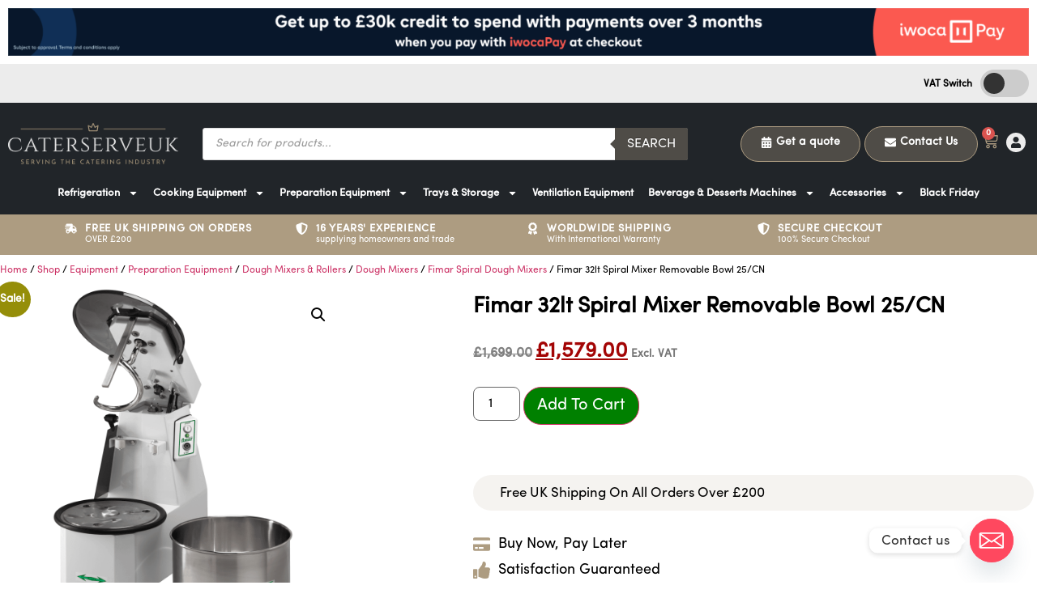

--- FILE ---
content_type: text/html; charset=UTF-8
request_url: https://caterserveuk.com/shop/fimar-32lt-spiral-mixer-2/
body_size: 61481
content:
<!doctype html>
<html lang="en-US">
<head>
	<meta charset="UTF-8">
	<meta name="viewport" content="width=device-width, initial-scale=1">
	<link rel="profile" href="https://gmpg.org/xfn/11">
	<meta name='robots' content='index, follow, max-image-preview:large, max-snippet:-1, max-video-preview:-1' />
	<style>img:is([sizes="auto" i], [sizes^="auto," i]) { contain-intrinsic-size: 3000px 1500px }</style>
	
	<!-- This site is optimized with the Yoast SEO plugin v24.8.1 - https://yoast.com/wordpress/plugins/seo/ -->
	<title>Fimar 32lt Spiral Mixer Removable Bowl 25/CN - CaterServeUK</title>
	<meta name="description" content="Spiral Kneader with detachable bowl. A machine that can prepare several kinds of dough, but it works best with soft doughs like piadina, pizza, and bread. T" />
	<link rel="canonical" href="https://caterserveuk.com/shop/fimar-32lt-spiral-mixer-2/" />
	<meta property="og:locale" content="en_US" />
	<meta property="og:type" content="product" />
	<meta property="og:title" content="Fimar 32lt Spiral Mixer Removable Bowl 25/CN - CaterServeUK" />
	<meta property="og:description" content="Spiral Kneader with detachable bowl. A machine that can prepare several kinds of dough, but it works best with soft doughs like piadina, pizza, and bread. The structure is painted to prevent scratches; stainless steel is used for parts that come into touch with food, such as the bowl, spiral, and dough dividing rod; the [&hellip;]" />
	<meta property="og:url" content="https://caterserveuk.com/shop/fimar-32lt-spiral-mixer-2/" />
	<meta property="og:site_name" content="CaterServeUK" />
	<meta property="article:modified_time" content="2024-11-14T14:17:49+00:00" />
	<meta property="og:image" content="https://caterserveuk.com/wp-content/uploads/2023/11/Fimar-25CNS-32-litre-Spiral-Dough-mixer-with-removeable-bowl.png" />
	<meta property="og:image:width" content="1000" />
	<meta property="og:image:height" content="1000" />
	<meta property="og:image:type" content="image/png" /><meta property="og:image" content="https://caterserveuk.com/wp-content/uploads/2023/11/Fimar-18-S-22-Ltr-Spiral-Dough-Mixer-1.jpg" />
	<meta property="og:image:width" content="500" />
	<meta property="og:image:height" content="500" />
	<meta property="og:image:type" content="image/jpeg" />
	<meta name="twitter:card" content="summary_large_image" />
	<meta name="twitter:label1" content="Price" />
	<meta name="twitter:data1" content="&pound;1,579.00&pound;1,894.80" />
	<meta name="twitter:label2" content="Availability" />
	<meta name="twitter:data2" content="In stock" />
	<script type="application/ld+json" class="yoast-schema-graph">{"@context":"https://schema.org","@graph":[{"@type":["WebPage","ItemPage"],"@id":"https://caterserveuk.com/shop/fimar-32lt-spiral-mixer-2/","url":"https://caterserveuk.com/shop/fimar-32lt-spiral-mixer-2/","name":"Fimar 32lt Spiral Mixer Removable Bowl 25/CN - CaterServeUK","isPartOf":{"@id":"https://caterserveuk.com/#website"},"primaryImageOfPage":{"@id":"https://caterserveuk.com/shop/fimar-32lt-spiral-mixer-2/#primaryimage"},"image":{"@id":"https://caterserveuk.com/shop/fimar-32lt-spiral-mixer-2/#primaryimage"},"thumbnailUrl":"https://caterserveuk.com/wp-content/uploads/2023/11/Fimar-25CNS-32-litre-Spiral-Dough-mixer-with-removeable-bowl.png","breadcrumb":{"@id":"https://caterserveuk.com/shop/fimar-32lt-spiral-mixer-2/#breadcrumb"},"inLanguage":"en-US","potentialAction":{"@type":"BuyAction","target":"https://caterserveuk.com/shop/fimar-32lt-spiral-mixer-2/"}},{"@type":"ImageObject","inLanguage":"en-US","@id":"https://caterserveuk.com/shop/fimar-32lt-spiral-mixer-2/#primaryimage","url":"https://caterserveuk.com/wp-content/uploads/2023/11/Fimar-25CNS-32-litre-Spiral-Dough-mixer-with-removeable-bowl.png","contentUrl":"https://caterserveuk.com/wp-content/uploads/2023/11/Fimar-25CNS-32-litre-Spiral-Dough-mixer-with-removeable-bowl.png","width":1000,"height":1000},{"@type":"BreadcrumbList","@id":"https://caterserveuk.com/shop/fimar-32lt-spiral-mixer-2/#breadcrumb","itemListElement":[{"@type":"ListItem","position":1,"name":"Home","item":"https://caterserveuk.com/"},{"@type":"ListItem","position":2,"name":"Shop","item":"https://caterserveuk.com/shop/"},{"@type":"ListItem","position":3,"name":"Fimar 32lt Spiral Mixer Removable Bowl 25/CN"}]},{"@type":"WebSite","@id":"https://caterserveuk.com/#website","url":"https://caterserveuk.com/","name":"CaterServeUK","description":"Serving The Catering Industry Across The UK","publisher":{"@id":"https://caterserveuk.com/#organization"},"potentialAction":[{"@type":"SearchAction","target":{"@type":"EntryPoint","urlTemplate":"https://caterserveuk.com/?s={search_term_string}"},"query-input":{"@type":"PropertyValueSpecification","valueRequired":true,"valueName":"search_term_string"}}],"inLanguage":"en-US"},{"@type":"Organization","@id":"https://caterserveuk.com/#organization","name":"CaterServeUK","url":"https://caterserveuk.com/","logo":{"@type":"ImageObject","inLanguage":"en-US","@id":"https://caterserveuk.com/#/schema/logo/image/","url":"https://caterserveuk.com/wp-content/uploads/2023/11/Original_on_Transparent.png","contentUrl":"https://caterserveuk.com/wp-content/uploads/2023/11/Original_on_Transparent.png","width":500,"height":121,"caption":"CaterServeUK"},"image":{"@id":"https://caterserveuk.com/#/schema/logo/image/"}}]}</script>
	<meta property="product:price:amount" content="1579.00" />
	<meta property="product:price:currency" content="GBP" />
	<meta property="og:availability" content="instock" />
	<meta property="product:availability" content="instock" />
	<meta property="product:retailer_item_id" content="25/C" />
	<meta property="product:condition" content="new" />
	<!-- / Yoast SEO plugin. -->


<link rel="alternate" type="application/rss+xml" title="CaterServeUK &raquo; Feed" href="https://caterserveuk.com/feed/" />
<link rel="alternate" type="application/rss+xml" title="CaterServeUK &raquo; Comments Feed" href="https://caterserveuk.com/comments/feed/" />
<link rel="alternate" type="application/rss+xml" title="CaterServeUK &raquo; Fimar 32lt Spiral Mixer Removable Bowl 25/CN Comments Feed" href="https://caterserveuk.com/shop/fimar-32lt-spiral-mixer-2/feed/" />
<script>
window._wpemojiSettings = {"baseUrl":"https:\/\/s.w.org\/images\/core\/emoji\/16.0.1\/72x72\/","ext":".png","svgUrl":"https:\/\/s.w.org\/images\/core\/emoji\/16.0.1\/svg\/","svgExt":".svg","source":{"concatemoji":"https:\/\/caterserveuk.com\/wp-includes\/js\/wp-emoji-release.min.js?ver=6.8.3"}};
/*! This file is auto-generated */
!function(s,n){var o,i,e;function c(e){try{var t={supportTests:e,timestamp:(new Date).valueOf()};sessionStorage.setItem(o,JSON.stringify(t))}catch(e){}}function p(e,t,n){e.clearRect(0,0,e.canvas.width,e.canvas.height),e.fillText(t,0,0);var t=new Uint32Array(e.getImageData(0,0,e.canvas.width,e.canvas.height).data),a=(e.clearRect(0,0,e.canvas.width,e.canvas.height),e.fillText(n,0,0),new Uint32Array(e.getImageData(0,0,e.canvas.width,e.canvas.height).data));return t.every(function(e,t){return e===a[t]})}function u(e,t){e.clearRect(0,0,e.canvas.width,e.canvas.height),e.fillText(t,0,0);for(var n=e.getImageData(16,16,1,1),a=0;a<n.data.length;a++)if(0!==n.data[a])return!1;return!0}function f(e,t,n,a){switch(t){case"flag":return n(e,"\ud83c\udff3\ufe0f\u200d\u26a7\ufe0f","\ud83c\udff3\ufe0f\u200b\u26a7\ufe0f")?!1:!n(e,"\ud83c\udde8\ud83c\uddf6","\ud83c\udde8\u200b\ud83c\uddf6")&&!n(e,"\ud83c\udff4\udb40\udc67\udb40\udc62\udb40\udc65\udb40\udc6e\udb40\udc67\udb40\udc7f","\ud83c\udff4\u200b\udb40\udc67\u200b\udb40\udc62\u200b\udb40\udc65\u200b\udb40\udc6e\u200b\udb40\udc67\u200b\udb40\udc7f");case"emoji":return!a(e,"\ud83e\udedf")}return!1}function g(e,t,n,a){var r="undefined"!=typeof WorkerGlobalScope&&self instanceof WorkerGlobalScope?new OffscreenCanvas(300,150):s.createElement("canvas"),o=r.getContext("2d",{willReadFrequently:!0}),i=(o.textBaseline="top",o.font="600 32px Arial",{});return e.forEach(function(e){i[e]=t(o,e,n,a)}),i}function t(e){var t=s.createElement("script");t.src=e,t.defer=!0,s.head.appendChild(t)}"undefined"!=typeof Promise&&(o="wpEmojiSettingsSupports",i=["flag","emoji"],n.supports={everything:!0,everythingExceptFlag:!0},e=new Promise(function(e){s.addEventListener("DOMContentLoaded",e,{once:!0})}),new Promise(function(t){var n=function(){try{var e=JSON.parse(sessionStorage.getItem(o));if("object"==typeof e&&"number"==typeof e.timestamp&&(new Date).valueOf()<e.timestamp+604800&&"object"==typeof e.supportTests)return e.supportTests}catch(e){}return null}();if(!n){if("undefined"!=typeof Worker&&"undefined"!=typeof OffscreenCanvas&&"undefined"!=typeof URL&&URL.createObjectURL&&"undefined"!=typeof Blob)try{var e="postMessage("+g.toString()+"("+[JSON.stringify(i),f.toString(),p.toString(),u.toString()].join(",")+"));",a=new Blob([e],{type:"text/javascript"}),r=new Worker(URL.createObjectURL(a),{name:"wpTestEmojiSupports"});return void(r.onmessage=function(e){c(n=e.data),r.terminate(),t(n)})}catch(e){}c(n=g(i,f,p,u))}t(n)}).then(function(e){for(var t in e)n.supports[t]=e[t],n.supports.everything=n.supports.everything&&n.supports[t],"flag"!==t&&(n.supports.everythingExceptFlag=n.supports.everythingExceptFlag&&n.supports[t]);n.supports.everythingExceptFlag=n.supports.everythingExceptFlag&&!n.supports.flag,n.DOMReady=!1,n.readyCallback=function(){n.DOMReady=!0}}).then(function(){return e}).then(function(){var e;n.supports.everything||(n.readyCallback(),(e=n.source||{}).concatemoji?t(e.concatemoji):e.wpemoji&&e.twemoji&&(t(e.twemoji),t(e.wpemoji)))}))}((window,document),window._wpemojiSettings);
</script>
<link rel='stylesheet' id='premium-addons-css' href='https://caterserveuk.com/wp-content/plugins/premium-addons-for-elementor/assets/frontend/min-css/premium-addons.min.css?ver=4.10.25' media='all' />
<link rel='stylesheet' id='dce-dynamic-visibility-style-css' href='https://caterserveuk.com/wp-content/plugins/dynamic-visibility-for-elementor/assets/css/dynamic-visibility.css?ver=5.0.11' media='all' />
<style id='wp-emoji-styles-inline-css'>

	img.wp-smiley, img.emoji {
		display: inline !important;
		border: none !important;
		box-shadow: none !important;
		height: 1em !important;
		width: 1em !important;
		margin: 0 0.07em !important;
		vertical-align: -0.1em !important;
		background: none !important;
		padding: 0 !important;
	}
</style>
<link rel='stylesheet' id='wp-block-library-css' href='https://caterserveuk.com/wp-includes/css/dist/block-library/style.min.css?ver=6.8.3' media='all' />
<style id='classic-theme-styles-inline-css'>
/*! This file is auto-generated */
.wp-block-button__link{color:#fff;background-color:#32373c;border-radius:9999px;box-shadow:none;text-decoration:none;padding:calc(.667em + 2px) calc(1.333em + 2px);font-size:1.125em}.wp-block-file__button{background:#32373c;color:#fff;text-decoration:none}
</style>
<style id='create-block-full-width-banner-style-inline-css'>
.iwp_fwb_wrapper{background:#f4f7fa;height:124px;position:relative}.iwp_fwb_wrapper>div{height:100%}.iwp_fwb_wrapper .blueDonut{left:0;position:absolute;top:0}.iwp_fwb_wrapper .greenDonut{position:absolute;right:0;top:0}.iwp_fwb_wrapper .accelerate-graphic{bottom:0;position:absolute;right:0}.iwp_fwb_wrapper .body{align-items:center;color:#08172b;display:flex;flex-direction:row;gap:48px;height:100%;justify-content:space-between;padding-left:50px}.iwp_fwb_wrapper .bodyXS{align-items:flex-start;flex-direction:column;gap:0;padding:8px 16px}.iwp_fwb_wrapper .mainTextContainer{display:flex;flex-direction:column;height:100%;justify-content:space-between;padding:12px 0 5px}.iwp_fwb_wrapper .mainText{color:#08172b;font-size:28px;font-weight:300;line-height:42px}.iwp_fwb_wrapper .mainTextS{font-size:24px;line-height:32px;padding-top:10px}.iwp_fwb_wrapper .mainTextXS{font-size:14px;line-height:1.618}.iwp_fwb_wrapper .termsAndConditions{color:#437089;font-size:10px;font-weight:500}.iwp_fwb_wrapper .subText{align-items:center;color:#08172b;display:flex;flex-direction:column;font-size:24px;font-weight:500;padding-right:80px;white-space:nowrap}.iwp_fwb_wrapper .subTextXL{flex-direction:row;gap:12px;padding-right:240px}.iwp_fwb_wrapper .subTextL{padding-right:290px}.iwp_fwb_wrapper .subTextS{font-size:20px}.iwp_fwb_wrapper .subTextXS{flex-direction:row;font-size:14px;gap:5px}.iwp_fwb_wrapper .iwocapayLogo{margin-top:4px}

</style>
<style id='create-block-mini-banner-style-inline-css'>
.iwp_mb_wrapper{align-items:center;background-color:#fff;display:flex;font-family:Aesop;gap:4px;height:32px;justify-content:space-between;max-width:240px}.iwp_mb_wrapper .textContainer{color:#08172b;font-size:12px;font-weight:300;line-height:16px}.iwp_mb_wrapper .svgContainer{align-items:center;display:flex}

</style>
<style id='create-block-price-banner-style-inline-css'>
.iwp_pb_wrapper{align-items:center;background-color:#f4f7fa;border:1px solid #dde8ee;border-radius:8px;display:flex;font-family:Aesop;font-size:14px;gap:16px;justify-content:space-between;line-height:20px;max-width:440px;min-height:56px;padding:8px 16px}.iwp_pb_wrapper_sm{flex-direction:column;font-size:10px;gap:4px;line-height:12px}.iwp_pb_wrapper__textContainer{color:#08172b;font-weight:300}.iwp_pb_wrapper__chooseIwocapay{color:#437089;font-weight:700}.iwp_pb_wrapper__svgContainer{align-items:center;display:flex;flex-shrink:0;padding-top:4px}

</style>
<link rel='stylesheet' id='wdevs-tax-switch-style-css' href='https://caterserveuk.com/wp-content/plugins/tax-switch-for-woocommerce/build/style-index.css?ver=1dd0238bd2b4febc5633' media='all' />
<style id='global-styles-inline-css'>
:root{--wp--preset--aspect-ratio--square: 1;--wp--preset--aspect-ratio--4-3: 4/3;--wp--preset--aspect-ratio--3-4: 3/4;--wp--preset--aspect-ratio--3-2: 3/2;--wp--preset--aspect-ratio--2-3: 2/3;--wp--preset--aspect-ratio--16-9: 16/9;--wp--preset--aspect-ratio--9-16: 9/16;--wp--preset--color--black: #000000;--wp--preset--color--cyan-bluish-gray: #abb8c3;--wp--preset--color--white: #ffffff;--wp--preset--color--pale-pink: #f78da7;--wp--preset--color--vivid-red: #cf2e2e;--wp--preset--color--luminous-vivid-orange: #ff6900;--wp--preset--color--luminous-vivid-amber: #fcb900;--wp--preset--color--light-green-cyan: #7bdcb5;--wp--preset--color--vivid-green-cyan: #00d084;--wp--preset--color--pale-cyan-blue: #8ed1fc;--wp--preset--color--vivid-cyan-blue: #0693e3;--wp--preset--color--vivid-purple: #9b51e0;--wp--preset--gradient--vivid-cyan-blue-to-vivid-purple: linear-gradient(135deg,rgba(6,147,227,1) 0%,rgb(155,81,224) 100%);--wp--preset--gradient--light-green-cyan-to-vivid-green-cyan: linear-gradient(135deg,rgb(122,220,180) 0%,rgb(0,208,130) 100%);--wp--preset--gradient--luminous-vivid-amber-to-luminous-vivid-orange: linear-gradient(135deg,rgba(252,185,0,1) 0%,rgba(255,105,0,1) 100%);--wp--preset--gradient--luminous-vivid-orange-to-vivid-red: linear-gradient(135deg,rgba(255,105,0,1) 0%,rgb(207,46,46) 100%);--wp--preset--gradient--very-light-gray-to-cyan-bluish-gray: linear-gradient(135deg,rgb(238,238,238) 0%,rgb(169,184,195) 100%);--wp--preset--gradient--cool-to-warm-spectrum: linear-gradient(135deg,rgb(74,234,220) 0%,rgb(151,120,209) 20%,rgb(207,42,186) 40%,rgb(238,44,130) 60%,rgb(251,105,98) 80%,rgb(254,248,76) 100%);--wp--preset--gradient--blush-light-purple: linear-gradient(135deg,rgb(255,206,236) 0%,rgb(152,150,240) 100%);--wp--preset--gradient--blush-bordeaux: linear-gradient(135deg,rgb(254,205,165) 0%,rgb(254,45,45) 50%,rgb(107,0,62) 100%);--wp--preset--gradient--luminous-dusk: linear-gradient(135deg,rgb(255,203,112) 0%,rgb(199,81,192) 50%,rgb(65,88,208) 100%);--wp--preset--gradient--pale-ocean: linear-gradient(135deg,rgb(255,245,203) 0%,rgb(182,227,212) 50%,rgb(51,167,181) 100%);--wp--preset--gradient--electric-grass: linear-gradient(135deg,rgb(202,248,128) 0%,rgb(113,206,126) 100%);--wp--preset--gradient--midnight: linear-gradient(135deg,rgb(2,3,129) 0%,rgb(40,116,252) 100%);--wp--preset--font-size--small: 13px;--wp--preset--font-size--medium: 20px;--wp--preset--font-size--large: 36px;--wp--preset--font-size--x-large: 42px;--wp--preset--font-family--inter: "Inter", sans-serif;--wp--preset--font-family--cardo: Cardo;--wp--preset--spacing--20: 0.44rem;--wp--preset--spacing--30: 0.67rem;--wp--preset--spacing--40: 1rem;--wp--preset--spacing--50: 1.5rem;--wp--preset--spacing--60: 2.25rem;--wp--preset--spacing--70: 3.38rem;--wp--preset--spacing--80: 5.06rem;--wp--preset--shadow--natural: 6px 6px 9px rgba(0, 0, 0, 0.2);--wp--preset--shadow--deep: 12px 12px 50px rgba(0, 0, 0, 0.4);--wp--preset--shadow--sharp: 6px 6px 0px rgba(0, 0, 0, 0.2);--wp--preset--shadow--outlined: 6px 6px 0px -3px rgba(255, 255, 255, 1), 6px 6px rgba(0, 0, 0, 1);--wp--preset--shadow--crisp: 6px 6px 0px rgba(0, 0, 0, 1);}:where(.is-layout-flex){gap: 0.5em;}:where(.is-layout-grid){gap: 0.5em;}body .is-layout-flex{display: flex;}.is-layout-flex{flex-wrap: wrap;align-items: center;}.is-layout-flex > :is(*, div){margin: 0;}body .is-layout-grid{display: grid;}.is-layout-grid > :is(*, div){margin: 0;}:where(.wp-block-columns.is-layout-flex){gap: 2em;}:where(.wp-block-columns.is-layout-grid){gap: 2em;}:where(.wp-block-post-template.is-layout-flex){gap: 1.25em;}:where(.wp-block-post-template.is-layout-grid){gap: 1.25em;}.has-black-color{color: var(--wp--preset--color--black) !important;}.has-cyan-bluish-gray-color{color: var(--wp--preset--color--cyan-bluish-gray) !important;}.has-white-color{color: var(--wp--preset--color--white) !important;}.has-pale-pink-color{color: var(--wp--preset--color--pale-pink) !important;}.has-vivid-red-color{color: var(--wp--preset--color--vivid-red) !important;}.has-luminous-vivid-orange-color{color: var(--wp--preset--color--luminous-vivid-orange) !important;}.has-luminous-vivid-amber-color{color: var(--wp--preset--color--luminous-vivid-amber) !important;}.has-light-green-cyan-color{color: var(--wp--preset--color--light-green-cyan) !important;}.has-vivid-green-cyan-color{color: var(--wp--preset--color--vivid-green-cyan) !important;}.has-pale-cyan-blue-color{color: var(--wp--preset--color--pale-cyan-blue) !important;}.has-vivid-cyan-blue-color{color: var(--wp--preset--color--vivid-cyan-blue) !important;}.has-vivid-purple-color{color: var(--wp--preset--color--vivid-purple) !important;}.has-black-background-color{background-color: var(--wp--preset--color--black) !important;}.has-cyan-bluish-gray-background-color{background-color: var(--wp--preset--color--cyan-bluish-gray) !important;}.has-white-background-color{background-color: var(--wp--preset--color--white) !important;}.has-pale-pink-background-color{background-color: var(--wp--preset--color--pale-pink) !important;}.has-vivid-red-background-color{background-color: var(--wp--preset--color--vivid-red) !important;}.has-luminous-vivid-orange-background-color{background-color: var(--wp--preset--color--luminous-vivid-orange) !important;}.has-luminous-vivid-amber-background-color{background-color: var(--wp--preset--color--luminous-vivid-amber) !important;}.has-light-green-cyan-background-color{background-color: var(--wp--preset--color--light-green-cyan) !important;}.has-vivid-green-cyan-background-color{background-color: var(--wp--preset--color--vivid-green-cyan) !important;}.has-pale-cyan-blue-background-color{background-color: var(--wp--preset--color--pale-cyan-blue) !important;}.has-vivid-cyan-blue-background-color{background-color: var(--wp--preset--color--vivid-cyan-blue) !important;}.has-vivid-purple-background-color{background-color: var(--wp--preset--color--vivid-purple) !important;}.has-black-border-color{border-color: var(--wp--preset--color--black) !important;}.has-cyan-bluish-gray-border-color{border-color: var(--wp--preset--color--cyan-bluish-gray) !important;}.has-white-border-color{border-color: var(--wp--preset--color--white) !important;}.has-pale-pink-border-color{border-color: var(--wp--preset--color--pale-pink) !important;}.has-vivid-red-border-color{border-color: var(--wp--preset--color--vivid-red) !important;}.has-luminous-vivid-orange-border-color{border-color: var(--wp--preset--color--luminous-vivid-orange) !important;}.has-luminous-vivid-amber-border-color{border-color: var(--wp--preset--color--luminous-vivid-amber) !important;}.has-light-green-cyan-border-color{border-color: var(--wp--preset--color--light-green-cyan) !important;}.has-vivid-green-cyan-border-color{border-color: var(--wp--preset--color--vivid-green-cyan) !important;}.has-pale-cyan-blue-border-color{border-color: var(--wp--preset--color--pale-cyan-blue) !important;}.has-vivid-cyan-blue-border-color{border-color: var(--wp--preset--color--vivid-cyan-blue) !important;}.has-vivid-purple-border-color{border-color: var(--wp--preset--color--vivid-purple) !important;}.has-vivid-cyan-blue-to-vivid-purple-gradient-background{background: var(--wp--preset--gradient--vivid-cyan-blue-to-vivid-purple) !important;}.has-light-green-cyan-to-vivid-green-cyan-gradient-background{background: var(--wp--preset--gradient--light-green-cyan-to-vivid-green-cyan) !important;}.has-luminous-vivid-amber-to-luminous-vivid-orange-gradient-background{background: var(--wp--preset--gradient--luminous-vivid-amber-to-luminous-vivid-orange) !important;}.has-luminous-vivid-orange-to-vivid-red-gradient-background{background: var(--wp--preset--gradient--luminous-vivid-orange-to-vivid-red) !important;}.has-very-light-gray-to-cyan-bluish-gray-gradient-background{background: var(--wp--preset--gradient--very-light-gray-to-cyan-bluish-gray) !important;}.has-cool-to-warm-spectrum-gradient-background{background: var(--wp--preset--gradient--cool-to-warm-spectrum) !important;}.has-blush-light-purple-gradient-background{background: var(--wp--preset--gradient--blush-light-purple) !important;}.has-blush-bordeaux-gradient-background{background: var(--wp--preset--gradient--blush-bordeaux) !important;}.has-luminous-dusk-gradient-background{background: var(--wp--preset--gradient--luminous-dusk) !important;}.has-pale-ocean-gradient-background{background: var(--wp--preset--gradient--pale-ocean) !important;}.has-electric-grass-gradient-background{background: var(--wp--preset--gradient--electric-grass) !important;}.has-midnight-gradient-background{background: var(--wp--preset--gradient--midnight) !important;}.has-small-font-size{font-size: var(--wp--preset--font-size--small) !important;}.has-medium-font-size{font-size: var(--wp--preset--font-size--medium) !important;}.has-large-font-size{font-size: var(--wp--preset--font-size--large) !important;}.has-x-large-font-size{font-size: var(--wp--preset--font-size--x-large) !important;}
:where(.wp-block-post-template.is-layout-flex){gap: 1.25em;}:where(.wp-block-post-template.is-layout-grid){gap: 1.25em;}
:where(.wp-block-columns.is-layout-flex){gap: 2em;}:where(.wp-block-columns.is-layout-grid){gap: 2em;}
:root :where(.wp-block-pullquote){font-size: 1.5em;line-height: 1.6;}
</style>
<link rel='stylesheet' id='chaty-css-css' href='https://caterserveuk.com/wp-content/plugins/chaty-pro/css/chaty-front.min.css?ver=3.3.31734449180' media='all' />
<link rel='stylesheet' id='wdevs-tax-switch-css' href='https://caterserveuk.com/wp-content/plugins/tax-switch-for-woocommerce/includes/assets/css/wdevs-tax-switch-shared.css?ver=1.4.0' media='all' />
<link rel='stylesheet' id='wdevs-tax-switch-public-css' href='https://caterserveuk.com/wp-content/plugins/tax-switch-for-woocommerce/public/css/wdevs-tax-switch-public.css?ver=1.4.0' media='all' />
<link rel='stylesheet' id='tiered-pricing-table-front-css-css' href='https://caterserveuk.com/wp-content/plugins/tier-pricing-table/assets/frontend/main.css?ver=6.4.0' media='all' />
<link rel='stylesheet' id='wxp_front_style-css' href='https://caterserveuk.com/wp-content/plugins/wc-partial-shipment/assets/css/front.css?ver=6.8.3' media='all' />
<link rel='stylesheet' id='photoswipe-css' href='https://caterserveuk.com/wp-content/plugins/woocommerce/assets/css/photoswipe/photoswipe.min.css?ver=9.7.1' media='all' />
<link rel='stylesheet' id='photoswipe-default-skin-css' href='https://caterserveuk.com/wp-content/plugins/woocommerce/assets/css/photoswipe/default-skin/default-skin.min.css?ver=9.7.1' media='all' />
<link rel='stylesheet' id='woocommerce-layout-css' href='https://caterserveuk.com/wp-content/plugins/woocommerce/assets/css/woocommerce-layout.css?ver=9.7.1' media='all' />
<link rel='stylesheet' id='woocommerce-smallscreen-css' href='https://caterserveuk.com/wp-content/plugins/woocommerce/assets/css/woocommerce-smallscreen.css?ver=9.7.1' media='only screen and (max-width: 768px)' />
<link rel='stylesheet' id='woocommerce-general-css' href='https://caterserveuk.com/wp-content/plugins/woocommerce/assets/css/woocommerce.css?ver=9.7.1' media='all' />
<style id='woocommerce-inline-inline-css'>
.woocommerce form .form-row .required { visibility: visible; }
</style>
<link rel='stylesheet' id='brands-styles-css' href='https://caterserveuk.com/wp-content/plugins/woocommerce/assets/css/brands.css?ver=9.7.1' media='all' />
<link rel='stylesheet' id='dgwt-wcas-style-css' href='https://caterserveuk.com/wp-content/plugins/ajax-search-for-woocommerce-premium/assets/css/style.min.css?ver=1.30.1' media='all' />
<link rel='stylesheet' id='hello-elementor-css' href='https://caterserveuk.com/wp-content/themes/hello-elementor/style.min.css?ver=2.9.0' media='all' />
<link rel='stylesheet' id='hello-elementor-theme-style-css' href='https://caterserveuk.com/wp-content/themes/hello-elementor/theme.min.css?ver=2.9.0' media='all' />
<link rel='stylesheet' id='elementor-frontend-css' href='https://caterserveuk.com/wp-content/plugins/elementor/assets/css/frontend-lite.min.css?ver=3.18.3' media='all' />
<style id='elementor-frontend-inline-css'>
.elementor-kit-7{--e-global-color-primary:#6EC1E4;--e-global-color-secondary:#54595F;--e-global-color-text:#7A7A7A;--e-global-color-accent:#61CE70;--e-global-typography-primary-font-family:"Red Hat Display";--e-global-typography-primary-font-weight:600;--e-global-typography-secondary-font-family:"Red Hat Display";--e-global-typography-secondary-font-weight:400;--e-global-typography-text-font-family:"Red Hat Display";--e-global-typography-text-font-weight:400;--e-global-typography-accent-font-family:"Red Hat Display";--e-global-typography-accent-font-weight:500;}.elementor-section.elementor-section-boxed > .elementor-container{max-width:1140px;}.e-con{--container-max-width:1140px;}.elementor-widget:not(:last-child){margin-block-end:20px;}.elementor-element{--widgets-spacing:20px 20px;}{}h1.entry-title{display:var(--page-title-display);}.elementor-kit-7 e-page-transition{background-color:#FFBC7D;}.site-header{padding-inline-end:0px;padding-inline-start:0px;}@media(max-width:1024px){.elementor-section.elementor-section-boxed > .elementor-container{max-width:1024px;}.e-con{--container-max-width:1024px;}}@media(max-width:767px){.elementor-section.elementor-section-boxed > .elementor-container{max-width:767px;}.e-con{--container-max-width:767px;}}
.elementor-widget-heading .elementor-heading-title{color:var( --e-global-color-primary );font-family:var( --e-global-typography-primary-font-family ), Sans-serif;font-weight:var( --e-global-typography-primary-font-weight );}.elementor-widget-image .widget-image-caption{color:var( --e-global-color-text );font-family:var( --e-global-typography-text-font-family ), Sans-serif;font-weight:var( --e-global-typography-text-font-weight );}.elementor-widget-text-editor{color:var( --e-global-color-text );font-family:var( --e-global-typography-text-font-family ), Sans-serif;font-weight:var( --e-global-typography-text-font-weight );}.elementor-widget-text-editor.elementor-drop-cap-view-stacked .elementor-drop-cap{background-color:var( --e-global-color-primary );}.elementor-widget-text-editor.elementor-drop-cap-view-framed .elementor-drop-cap, .elementor-widget-text-editor.elementor-drop-cap-view-default .elementor-drop-cap{color:var( --e-global-color-primary );border-color:var( --e-global-color-primary );}.elementor-widget-button .elementor-button{font-family:var( --e-global-typography-accent-font-family ), Sans-serif;font-weight:var( --e-global-typography-accent-font-weight );background-color:var( --e-global-color-accent );}.elementor-widget-divider{--divider-color:var( --e-global-color-secondary );}.elementor-widget-divider .elementor-divider__text{color:var( --e-global-color-secondary );font-family:var( --e-global-typography-secondary-font-family ), Sans-serif;font-weight:var( --e-global-typography-secondary-font-weight );}.elementor-widget-divider.elementor-view-stacked .elementor-icon{background-color:var( --e-global-color-secondary );}.elementor-widget-divider.elementor-view-framed .elementor-icon, .elementor-widget-divider.elementor-view-default .elementor-icon{color:var( --e-global-color-secondary );border-color:var( --e-global-color-secondary );}.elementor-widget-divider.elementor-view-framed .elementor-icon, .elementor-widget-divider.elementor-view-default .elementor-icon svg{fill:var( --e-global-color-secondary );}.elementor-widget-image-box .elementor-image-box-title{color:var( --e-global-color-primary );font-family:var( --e-global-typography-primary-font-family ), Sans-serif;font-weight:var( --e-global-typography-primary-font-weight );}.elementor-widget-image-box .elementor-image-box-description{color:var( --e-global-color-text );font-family:var( --e-global-typography-text-font-family ), Sans-serif;font-weight:var( --e-global-typography-text-font-weight );}.elementor-widget-icon.elementor-view-stacked .elementor-icon{background-color:var( --e-global-color-primary );}.elementor-widget-icon.elementor-view-framed .elementor-icon, .elementor-widget-icon.elementor-view-default .elementor-icon{color:var( --e-global-color-primary );border-color:var( --e-global-color-primary );}.elementor-widget-icon.elementor-view-framed .elementor-icon, .elementor-widget-icon.elementor-view-default .elementor-icon svg{fill:var( --e-global-color-primary );}.elementor-widget-icon-box.elementor-view-stacked .elementor-icon{background-color:var( --e-global-color-primary );}.elementor-widget-icon-box.elementor-view-framed .elementor-icon, .elementor-widget-icon-box.elementor-view-default .elementor-icon{fill:var( --e-global-color-primary );color:var( --e-global-color-primary );border-color:var( --e-global-color-primary );}.elementor-widget-icon-box .elementor-icon-box-title{color:var( --e-global-color-primary );}.elementor-widget-icon-box .elementor-icon-box-title, .elementor-widget-icon-box .elementor-icon-box-title a{font-family:var( --e-global-typography-primary-font-family ), Sans-serif;font-weight:var( --e-global-typography-primary-font-weight );}.elementor-widget-icon-box .elementor-icon-box-description{color:var( --e-global-color-text );font-family:var( --e-global-typography-text-font-family ), Sans-serif;font-weight:var( --e-global-typography-text-font-weight );}.elementor-widget-star-rating .elementor-star-rating__title{color:var( --e-global-color-text );font-family:var( --e-global-typography-text-font-family ), Sans-serif;font-weight:var( --e-global-typography-text-font-weight );}.elementor-widget-image-gallery .gallery-item .gallery-caption{font-family:var( --e-global-typography-accent-font-family ), Sans-serif;font-weight:var( --e-global-typography-accent-font-weight );}.elementor-widget-icon-list .elementor-icon-list-item:not(:last-child):after{border-color:var( --e-global-color-text );}.elementor-widget-icon-list .elementor-icon-list-icon i{color:var( --e-global-color-primary );}.elementor-widget-icon-list .elementor-icon-list-icon svg{fill:var( --e-global-color-primary );}.elementor-widget-icon-list .elementor-icon-list-item > .elementor-icon-list-text, .elementor-widget-icon-list .elementor-icon-list-item > a{font-family:var( --e-global-typography-text-font-family ), Sans-serif;font-weight:var( --e-global-typography-text-font-weight );}.elementor-widget-icon-list .elementor-icon-list-text{color:var( --e-global-color-secondary );}.elementor-widget-counter .elementor-counter-number-wrapper{color:var( --e-global-color-primary );font-family:var( --e-global-typography-primary-font-family ), Sans-serif;font-weight:var( --e-global-typography-primary-font-weight );}.elementor-widget-counter .elementor-counter-title{color:var( --e-global-color-secondary );font-family:var( --e-global-typography-secondary-font-family ), Sans-serif;font-weight:var( --e-global-typography-secondary-font-weight );}.elementor-widget-progress .elementor-progress-wrapper .elementor-progress-bar{background-color:var( --e-global-color-primary );}.elementor-widget-progress .elementor-title{color:var( --e-global-color-primary );font-family:var( --e-global-typography-text-font-family ), Sans-serif;font-weight:var( --e-global-typography-text-font-weight );}.elementor-widget-testimonial .elementor-testimonial-content{color:var( --e-global-color-text );font-family:var( --e-global-typography-text-font-family ), Sans-serif;font-weight:var( --e-global-typography-text-font-weight );}.elementor-widget-testimonial .elementor-testimonial-name{color:var( --e-global-color-primary );font-family:var( --e-global-typography-primary-font-family ), Sans-serif;font-weight:var( --e-global-typography-primary-font-weight );}.elementor-widget-testimonial .elementor-testimonial-job{color:var( --e-global-color-secondary );font-family:var( --e-global-typography-secondary-font-family ), Sans-serif;font-weight:var( --e-global-typography-secondary-font-weight );}.elementor-widget-tabs .elementor-tab-title, .elementor-widget-tabs .elementor-tab-title a{color:var( --e-global-color-primary );}.elementor-widget-tabs .elementor-tab-title.elementor-active,
					 .elementor-widget-tabs .elementor-tab-title.elementor-active a{color:var( --e-global-color-accent );}.elementor-widget-tabs .elementor-tab-title{font-family:var( --e-global-typography-primary-font-family ), Sans-serif;font-weight:var( --e-global-typography-primary-font-weight );}.elementor-widget-tabs .elementor-tab-content{color:var( --e-global-color-text );font-family:var( --e-global-typography-text-font-family ), Sans-serif;font-weight:var( --e-global-typography-text-font-weight );}.elementor-widget-accordion .elementor-accordion-icon, .elementor-widget-accordion .elementor-accordion-title{color:var( --e-global-color-primary );}.elementor-widget-accordion .elementor-accordion-icon svg{fill:var( --e-global-color-primary );}.elementor-widget-accordion .elementor-active .elementor-accordion-icon, .elementor-widget-accordion .elementor-active .elementor-accordion-title{color:var( --e-global-color-accent );}.elementor-widget-accordion .elementor-active .elementor-accordion-icon svg{fill:var( --e-global-color-accent );}.elementor-widget-accordion .elementor-accordion-title{font-family:var( --e-global-typography-primary-font-family ), Sans-serif;font-weight:var( --e-global-typography-primary-font-weight );}.elementor-widget-accordion .elementor-tab-content{color:var( --e-global-color-text );font-family:var( --e-global-typography-text-font-family ), Sans-serif;font-weight:var( --e-global-typography-text-font-weight );}.elementor-widget-toggle .elementor-toggle-title, .elementor-widget-toggle .elementor-toggle-icon{color:var( --e-global-color-primary );}.elementor-widget-toggle .elementor-toggle-icon svg{fill:var( --e-global-color-primary );}.elementor-widget-toggle .elementor-tab-title.elementor-active a, .elementor-widget-toggle .elementor-tab-title.elementor-active .elementor-toggle-icon{color:var( --e-global-color-accent );}.elementor-widget-toggle .elementor-toggle-title{font-family:var( --e-global-typography-primary-font-family ), Sans-serif;font-weight:var( --e-global-typography-primary-font-weight );}.elementor-widget-toggle .elementor-tab-content{color:var( --e-global-color-text );font-family:var( --e-global-typography-text-font-family ), Sans-serif;font-weight:var( --e-global-typography-text-font-weight );}.elementor-widget-alert .elementor-alert-title{font-family:var( --e-global-typography-primary-font-family ), Sans-serif;font-weight:var( --e-global-typography-primary-font-weight );}.elementor-widget-alert .elementor-alert-description{font-family:var( --e-global-typography-text-font-family ), Sans-serif;font-weight:var( --e-global-typography-text-font-weight );}.elementor-widget-text-path{font-family:var( --e-global-typography-text-font-family ), Sans-serif;font-weight:var( --e-global-typography-text-font-weight );}.elementor-widget-theme-site-logo .widget-image-caption{color:var( --e-global-color-text );font-family:var( --e-global-typography-text-font-family ), Sans-serif;font-weight:var( --e-global-typography-text-font-weight );}.elementor-widget-theme-site-title .elementor-heading-title{color:var( --e-global-color-primary );font-family:var( --e-global-typography-primary-font-family ), Sans-serif;font-weight:var( --e-global-typography-primary-font-weight );}.elementor-widget-theme-page-title .elementor-heading-title{color:var( --e-global-color-primary );font-family:var( --e-global-typography-primary-font-family ), Sans-serif;font-weight:var( --e-global-typography-primary-font-weight );}.elementor-widget-theme-post-title .elementor-heading-title{color:var( --e-global-color-primary );font-family:var( --e-global-typography-primary-font-family ), Sans-serif;font-weight:var( --e-global-typography-primary-font-weight );}.elementor-widget-theme-post-excerpt .elementor-widget-container{color:var( --e-global-color-text );font-family:var( --e-global-typography-text-font-family ), Sans-serif;font-weight:var( --e-global-typography-text-font-weight );}.elementor-widget-theme-post-content{color:var( --e-global-color-text );font-family:var( --e-global-typography-text-font-family ), Sans-serif;font-weight:var( --e-global-typography-text-font-weight );}.elementor-widget-theme-post-featured-image .widget-image-caption{color:var( --e-global-color-text );font-family:var( --e-global-typography-text-font-family ), Sans-serif;font-weight:var( --e-global-typography-text-font-weight );}.elementor-widget-theme-archive-title .elementor-heading-title{color:var( --e-global-color-primary );font-family:var( --e-global-typography-primary-font-family ), Sans-serif;font-weight:var( --e-global-typography-primary-font-weight );}.elementor-widget-archive-posts .elementor-post__title, .elementor-widget-archive-posts .elementor-post__title a{color:var( --e-global-color-secondary );font-family:var( --e-global-typography-primary-font-family ), Sans-serif;font-weight:var( --e-global-typography-primary-font-weight );}.elementor-widget-archive-posts .elementor-post__meta-data{font-family:var( --e-global-typography-secondary-font-family ), Sans-serif;font-weight:var( --e-global-typography-secondary-font-weight );}.elementor-widget-archive-posts .elementor-post__excerpt p{font-family:var( --e-global-typography-text-font-family ), Sans-serif;font-weight:var( --e-global-typography-text-font-weight );}.elementor-widget-archive-posts .elementor-post__read-more{color:var( --e-global-color-accent );}.elementor-widget-archive-posts a.elementor-post__read-more{font-family:var( --e-global-typography-accent-font-family ), Sans-serif;font-weight:var( --e-global-typography-accent-font-weight );}.elementor-widget-archive-posts .elementor-post__card .elementor-post__badge{background-color:var( --e-global-color-accent );font-family:var( --e-global-typography-accent-font-family ), Sans-serif;font-weight:var( --e-global-typography-accent-font-weight );}.elementor-widget-archive-posts .elementor-pagination{font-family:var( --e-global-typography-secondary-font-family ), Sans-serif;font-weight:var( --e-global-typography-secondary-font-weight );}.elementor-widget-archive-posts .elementor-button{font-family:var( --e-global-typography-accent-font-family ), Sans-serif;font-weight:var( --e-global-typography-accent-font-weight );background-color:var( --e-global-color-accent );}.elementor-widget-archive-posts .e-load-more-message{font-family:var( --e-global-typography-secondary-font-family ), Sans-serif;font-weight:var( --e-global-typography-secondary-font-weight );}.elementor-widget-archive-posts .elementor-posts-nothing-found{color:var( --e-global-color-text );font-family:var( --e-global-typography-text-font-family ), Sans-serif;font-weight:var( --e-global-typography-text-font-weight );}.elementor-widget-loop-grid .elementor-pagination{font-family:var( --e-global-typography-secondary-font-family ), Sans-serif;font-weight:var( --e-global-typography-secondary-font-weight );}.elementor-widget-loop-grid .elementor-button{font-family:var( --e-global-typography-accent-font-family ), Sans-serif;font-weight:var( --e-global-typography-accent-font-weight );background-color:var( --e-global-color-accent );}.elementor-widget-loop-grid .e-load-more-message{font-family:var( --e-global-typography-secondary-font-family ), Sans-serif;font-weight:var( --e-global-typography-secondary-font-weight );}.elementor-widget-posts .elementor-post__title, .elementor-widget-posts .elementor-post__title a{color:var( --e-global-color-secondary );font-family:var( --e-global-typography-primary-font-family ), Sans-serif;font-weight:var( --e-global-typography-primary-font-weight );}.elementor-widget-posts .elementor-post__meta-data{font-family:var( --e-global-typography-secondary-font-family ), Sans-serif;font-weight:var( --e-global-typography-secondary-font-weight );}.elementor-widget-posts .elementor-post__excerpt p{font-family:var( --e-global-typography-text-font-family ), Sans-serif;font-weight:var( --e-global-typography-text-font-weight );}.elementor-widget-posts .elementor-post__read-more{color:var( --e-global-color-accent );}.elementor-widget-posts a.elementor-post__read-more{font-family:var( --e-global-typography-accent-font-family ), Sans-serif;font-weight:var( --e-global-typography-accent-font-weight );}.elementor-widget-posts .elementor-post__card .elementor-post__badge{background-color:var( --e-global-color-accent );font-family:var( --e-global-typography-accent-font-family ), Sans-serif;font-weight:var( --e-global-typography-accent-font-weight );}.elementor-widget-posts .elementor-pagination{font-family:var( --e-global-typography-secondary-font-family ), Sans-serif;font-weight:var( --e-global-typography-secondary-font-weight );}.elementor-widget-posts .elementor-button{font-family:var( --e-global-typography-accent-font-family ), Sans-serif;font-weight:var( --e-global-typography-accent-font-weight );background-color:var( --e-global-color-accent );}.elementor-widget-posts .e-load-more-message{font-family:var( --e-global-typography-secondary-font-family ), Sans-serif;font-weight:var( --e-global-typography-secondary-font-weight );}.elementor-widget-portfolio a .elementor-portfolio-item__overlay{background-color:var( --e-global-color-accent );}.elementor-widget-portfolio .elementor-portfolio-item__title{font-family:var( --e-global-typography-primary-font-family ), Sans-serif;font-weight:var( --e-global-typography-primary-font-weight );}.elementor-widget-portfolio .elementor-portfolio__filter{color:var( --e-global-color-text );font-family:var( --e-global-typography-primary-font-family ), Sans-serif;font-weight:var( --e-global-typography-primary-font-weight );}.elementor-widget-portfolio .elementor-portfolio__filter.elementor-active{color:var( --e-global-color-primary );}.elementor-widget-gallery .elementor-gallery-item__title{font-family:var( --e-global-typography-primary-font-family ), Sans-serif;font-weight:var( --e-global-typography-primary-font-weight );}.elementor-widget-gallery .elementor-gallery-item__description{font-family:var( --e-global-typography-text-font-family ), Sans-serif;font-weight:var( --e-global-typography-text-font-weight );}.elementor-widget-gallery{--galleries-title-color-normal:var( --e-global-color-primary );--galleries-title-color-hover:var( --e-global-color-secondary );--galleries-pointer-bg-color-hover:var( --e-global-color-accent );--gallery-title-color-active:var( --e-global-color-secondary );--galleries-pointer-bg-color-active:var( --e-global-color-accent );}.elementor-widget-gallery .elementor-gallery-title{font-family:var( --e-global-typography-primary-font-family ), Sans-serif;font-weight:var( --e-global-typography-primary-font-weight );}.elementor-widget-form .elementor-field-group > label, .elementor-widget-form .elementor-field-subgroup label{color:var( --e-global-color-text );}.elementor-widget-form .elementor-field-group > label{font-family:var( --e-global-typography-text-font-family ), Sans-serif;font-weight:var( --e-global-typography-text-font-weight );}.elementor-widget-form .elementor-field-type-html{color:var( --e-global-color-text );font-family:var( --e-global-typography-text-font-family ), Sans-serif;font-weight:var( --e-global-typography-text-font-weight );}.elementor-widget-form .elementor-field-group .elementor-field{color:var( --e-global-color-text );}.elementor-widget-form .elementor-field-group .elementor-field, .elementor-widget-form .elementor-field-subgroup label{font-family:var( --e-global-typography-text-font-family ), Sans-serif;font-weight:var( --e-global-typography-text-font-weight );}.elementor-widget-form .elementor-button{font-family:var( --e-global-typography-accent-font-family ), Sans-serif;font-weight:var( --e-global-typography-accent-font-weight );}.elementor-widget-form .e-form__buttons__wrapper__button-next{background-color:var( --e-global-color-accent );}.elementor-widget-form .elementor-button[type="submit"]{background-color:var( --e-global-color-accent );}.elementor-widget-form .e-form__buttons__wrapper__button-previous{background-color:var( --e-global-color-accent );}.elementor-widget-form .elementor-message{font-family:var( --e-global-typography-text-font-family ), Sans-serif;font-weight:var( --e-global-typography-text-font-weight );}.elementor-widget-form .e-form__indicators__indicator, .elementor-widget-form .e-form__indicators__indicator__label{font-family:var( --e-global-typography-accent-font-family ), Sans-serif;font-weight:var( --e-global-typography-accent-font-weight );}.elementor-widget-form{--e-form-steps-indicator-inactive-primary-color:var( --e-global-color-text );--e-form-steps-indicator-active-primary-color:var( --e-global-color-accent );--e-form-steps-indicator-completed-primary-color:var( --e-global-color-accent );--e-form-steps-indicator-progress-color:var( --e-global-color-accent );--e-form-steps-indicator-progress-background-color:var( --e-global-color-text );--e-form-steps-indicator-progress-meter-color:var( --e-global-color-text );}.elementor-widget-form .e-form__indicators__indicator__progress__meter{font-family:var( --e-global-typography-accent-font-family ), Sans-serif;font-weight:var( --e-global-typography-accent-font-weight );}.elementor-widget-login .elementor-field-group > a{color:var( --e-global-color-text );}.elementor-widget-login .elementor-field-group > a:hover{color:var( --e-global-color-accent );}.elementor-widget-login .elementor-form-fields-wrapper label{color:var( --e-global-color-text );font-family:var( --e-global-typography-text-font-family ), Sans-serif;font-weight:var( --e-global-typography-text-font-weight );}.elementor-widget-login .elementor-field-group .elementor-field{color:var( --e-global-color-text );}.elementor-widget-login .elementor-field-group .elementor-field, .elementor-widget-login .elementor-field-subgroup label{font-family:var( --e-global-typography-text-font-family ), Sans-serif;font-weight:var( --e-global-typography-text-font-weight );}.elementor-widget-login .elementor-button{font-family:var( --e-global-typography-accent-font-family ), Sans-serif;font-weight:var( --e-global-typography-accent-font-weight );background-color:var( --e-global-color-accent );}.elementor-widget-login .elementor-widget-container .elementor-login__logged-in-message{color:var( --e-global-color-text );font-family:var( --e-global-typography-text-font-family ), Sans-serif;font-weight:var( --e-global-typography-text-font-weight );}.elementor-widget-slides .elementor-slide-heading{font-family:var( --e-global-typography-primary-font-family ), Sans-serif;font-weight:var( --e-global-typography-primary-font-weight );}.elementor-widget-slides .elementor-slide-description{font-family:var( --e-global-typography-secondary-font-family ), Sans-serif;font-weight:var( --e-global-typography-secondary-font-weight );}.elementor-widget-slides .elementor-slide-button{font-family:var( --e-global-typography-accent-font-family ), Sans-serif;font-weight:var( --e-global-typography-accent-font-weight );}.elementor-widget-nav-menu .elementor-nav-menu .elementor-item{font-family:var( --e-global-typography-primary-font-family ), Sans-serif;font-weight:var( --e-global-typography-primary-font-weight );}.elementor-widget-nav-menu .elementor-nav-menu--main .elementor-item{color:var( --e-global-color-text );fill:var( --e-global-color-text );}.elementor-widget-nav-menu .elementor-nav-menu--main .elementor-item:hover,
					.elementor-widget-nav-menu .elementor-nav-menu--main .elementor-item.elementor-item-active,
					.elementor-widget-nav-menu .elementor-nav-menu--main .elementor-item.highlighted,
					.elementor-widget-nav-menu .elementor-nav-menu--main .elementor-item:focus{color:var( --e-global-color-accent );fill:var( --e-global-color-accent );}.elementor-widget-nav-menu .elementor-nav-menu--main:not(.e--pointer-framed) .elementor-item:before,
					.elementor-widget-nav-menu .elementor-nav-menu--main:not(.e--pointer-framed) .elementor-item:after{background-color:var( --e-global-color-accent );}.elementor-widget-nav-menu .e--pointer-framed .elementor-item:before,
					.elementor-widget-nav-menu .e--pointer-framed .elementor-item:after{border-color:var( --e-global-color-accent );}.elementor-widget-nav-menu{--e-nav-menu-divider-color:var( --e-global-color-text );}.elementor-widget-nav-menu .elementor-nav-menu--dropdown .elementor-item, .elementor-widget-nav-menu .elementor-nav-menu--dropdown  .elementor-sub-item{font-family:var( --e-global-typography-accent-font-family ), Sans-serif;font-weight:var( --e-global-typography-accent-font-weight );}.elementor-widget-animated-headline .elementor-headline-dynamic-wrapper path{stroke:var( --e-global-color-accent );}.elementor-widget-animated-headline .elementor-headline-plain-text{color:var( --e-global-color-secondary );}.elementor-widget-animated-headline .elementor-headline{font-family:var( --e-global-typography-primary-font-family ), Sans-serif;font-weight:var( --e-global-typography-primary-font-weight );}.elementor-widget-animated-headline{--dynamic-text-color:var( --e-global-color-secondary );}.elementor-widget-animated-headline .elementor-headline-dynamic-text{font-family:var( --e-global-typography-primary-font-family ), Sans-serif;font-weight:var( --e-global-typography-primary-font-weight );}.elementor-widget-hotspot .widget-image-caption{font-family:var( --e-global-typography-text-font-family ), Sans-serif;font-weight:var( --e-global-typography-text-font-weight );}.elementor-widget-hotspot{--hotspot-color:var( --e-global-color-primary );--hotspot-box-color:var( --e-global-color-secondary );--tooltip-color:var( --e-global-color-secondary );}.elementor-widget-hotspot .e-hotspot__label{font-family:var( --e-global-typography-primary-font-family ), Sans-serif;font-weight:var( --e-global-typography-primary-font-weight );}.elementor-widget-hotspot .e-hotspot__tooltip{font-family:var( --e-global-typography-secondary-font-family ), Sans-serif;font-weight:var( --e-global-typography-secondary-font-weight );}.elementor-widget-price-list .elementor-price-list-header{color:var( --e-global-color-primary );font-family:var( --e-global-typography-primary-font-family ), Sans-serif;font-weight:var( --e-global-typography-primary-font-weight );}.elementor-widget-price-list .elementor-price-list-price{color:var( --e-global-color-primary );font-family:var( --e-global-typography-primary-font-family ), Sans-serif;font-weight:var( --e-global-typography-primary-font-weight );}.elementor-widget-price-list .elementor-price-list-description{color:var( --e-global-color-text );font-family:var( --e-global-typography-text-font-family ), Sans-serif;font-weight:var( --e-global-typography-text-font-weight );}.elementor-widget-price-list .elementor-price-list-separator{border-bottom-color:var( --e-global-color-secondary );}.elementor-widget-price-table{--e-price-table-header-background-color:var( --e-global-color-secondary );}.elementor-widget-price-table .elementor-price-table__heading{font-family:var( --e-global-typography-primary-font-family ), Sans-serif;font-weight:var( --e-global-typography-primary-font-weight );}.elementor-widget-price-table .elementor-price-table__subheading{font-family:var( --e-global-typography-secondary-font-family ), Sans-serif;font-weight:var( --e-global-typography-secondary-font-weight );}.elementor-widget-price-table .elementor-price-table .elementor-price-table__price{font-family:var( --e-global-typography-primary-font-family ), Sans-serif;font-weight:var( --e-global-typography-primary-font-weight );}.elementor-widget-price-table .elementor-price-table__original-price{color:var( --e-global-color-secondary );font-family:var( --e-global-typography-primary-font-family ), Sans-serif;font-weight:var( --e-global-typography-primary-font-weight );}.elementor-widget-price-table .elementor-price-table__period{color:var( --e-global-color-secondary );font-family:var( --e-global-typography-secondary-font-family ), Sans-serif;font-weight:var( --e-global-typography-secondary-font-weight );}.elementor-widget-price-table .elementor-price-table__features-list{--e-price-table-features-list-color:var( --e-global-color-text );}.elementor-widget-price-table .elementor-price-table__features-list li{font-family:var( --e-global-typography-text-font-family ), Sans-serif;font-weight:var( --e-global-typography-text-font-weight );}.elementor-widget-price-table .elementor-price-table__features-list li:before{border-top-color:var( --e-global-color-text );}.elementor-widget-price-table .elementor-price-table__button{font-family:var( --e-global-typography-accent-font-family ), Sans-serif;font-weight:var( --e-global-typography-accent-font-weight );background-color:var( --e-global-color-accent );}.elementor-widget-price-table .elementor-price-table__additional_info{color:var( --e-global-color-text );font-family:var( --e-global-typography-text-font-family ), Sans-serif;font-weight:var( --e-global-typography-text-font-weight );}.elementor-widget-price-table .elementor-price-table__ribbon-inner{background-color:var( --e-global-color-accent );font-family:var( --e-global-typography-accent-font-family ), Sans-serif;font-weight:var( --e-global-typography-accent-font-weight );}.elementor-widget-flip-box .elementor-flip-box__front .elementor-flip-box__layer__title{font-family:var( --e-global-typography-primary-font-family ), Sans-serif;font-weight:var( --e-global-typography-primary-font-weight );}.elementor-widget-flip-box .elementor-flip-box__front .elementor-flip-box__layer__description{font-family:var( --e-global-typography-text-font-family ), Sans-serif;font-weight:var( --e-global-typography-text-font-weight );}.elementor-widget-flip-box .elementor-flip-box__back .elementor-flip-box__layer__title{font-family:var( --e-global-typography-primary-font-family ), Sans-serif;font-weight:var( --e-global-typography-primary-font-weight );}.elementor-widget-flip-box .elementor-flip-box__back .elementor-flip-box__layer__description{font-family:var( --e-global-typography-text-font-family ), Sans-serif;font-weight:var( --e-global-typography-text-font-weight );}.elementor-widget-flip-box .elementor-flip-box__button{font-family:var( --e-global-typography-accent-font-family ), Sans-serif;font-weight:var( --e-global-typography-accent-font-weight );}.elementor-widget-call-to-action .elementor-cta__title{font-family:var( --e-global-typography-primary-font-family ), Sans-serif;font-weight:var( --e-global-typography-primary-font-weight );}.elementor-widget-call-to-action .elementor-cta__description{font-family:var( --e-global-typography-text-font-family ), Sans-serif;font-weight:var( --e-global-typography-text-font-weight );}.elementor-widget-call-to-action .elementor-cta__button{font-family:var( --e-global-typography-accent-font-family ), Sans-serif;font-weight:var( --e-global-typography-accent-font-weight );}.elementor-widget-call-to-action .elementor-ribbon-inner{background-color:var( --e-global-color-accent );font-family:var( --e-global-typography-accent-font-family ), Sans-serif;font-weight:var( --e-global-typography-accent-font-weight );}.elementor-widget-media-carousel .elementor-carousel-image-overlay{font-family:var( --e-global-typography-accent-font-family ), Sans-serif;font-weight:var( --e-global-typography-accent-font-weight );}.elementor-widget-testimonial-carousel .elementor-testimonial__text{color:var( --e-global-color-text );font-family:var( --e-global-typography-text-font-family ), Sans-serif;font-weight:var( --e-global-typography-text-font-weight );}.elementor-widget-testimonial-carousel .elementor-testimonial__name{color:var( --e-global-color-text );font-family:var( --e-global-typography-primary-font-family ), Sans-serif;font-weight:var( --e-global-typography-primary-font-weight );}.elementor-widget-testimonial-carousel .elementor-testimonial__title{color:var( --e-global-color-primary );font-family:var( --e-global-typography-secondary-font-family ), Sans-serif;font-weight:var( --e-global-typography-secondary-font-weight );}.elementor-widget-reviews .elementor-testimonial__header, .elementor-widget-reviews .elementor-testimonial__name{font-family:var( --e-global-typography-primary-font-family ), Sans-serif;font-weight:var( --e-global-typography-primary-font-weight );}.elementor-widget-reviews .elementor-testimonial__text{font-family:var( --e-global-typography-text-font-family ), Sans-serif;font-weight:var( --e-global-typography-text-font-weight );}.elementor-widget-table-of-contents{--header-color:var( --e-global-color-secondary );--item-text-color:var( --e-global-color-text );--item-text-hover-color:var( --e-global-color-accent );--marker-color:var( --e-global-color-text );}.elementor-widget-table-of-contents .elementor-toc__header, .elementor-widget-table-of-contents .elementor-toc__header-title{font-family:var( --e-global-typography-primary-font-family ), Sans-serif;font-weight:var( --e-global-typography-primary-font-weight );}.elementor-widget-table-of-contents .elementor-toc__list-item{font-family:var( --e-global-typography-text-font-family ), Sans-serif;font-weight:var( --e-global-typography-text-font-weight );}.elementor-widget-countdown .elementor-countdown-item{background-color:var( --e-global-color-primary );}.elementor-widget-countdown .elementor-countdown-digits{font-family:var( --e-global-typography-text-font-family ), Sans-serif;font-weight:var( --e-global-typography-text-font-weight );}.elementor-widget-countdown .elementor-countdown-label{font-family:var( --e-global-typography-secondary-font-family ), Sans-serif;font-weight:var( --e-global-typography-secondary-font-weight );}.elementor-widget-countdown .elementor-countdown-expire--message{color:var( --e-global-color-text );font-family:var( --e-global-typography-text-font-family ), Sans-serif;font-weight:var( --e-global-typography-text-font-weight );}.elementor-widget-search-form input[type="search"].elementor-search-form__input{font-family:var( --e-global-typography-text-font-family ), Sans-serif;font-weight:var( --e-global-typography-text-font-weight );}.elementor-widget-search-form .elementor-search-form__input,
					.elementor-widget-search-form .elementor-search-form__icon,
					.elementor-widget-search-form .elementor-lightbox .dialog-lightbox-close-button,
					.elementor-widget-search-form .elementor-lightbox .dialog-lightbox-close-button:hover,
					.elementor-widget-search-form.elementor-search-form--skin-full_screen input[type="search"].elementor-search-form__input{color:var( --e-global-color-text );fill:var( --e-global-color-text );}.elementor-widget-search-form .elementor-search-form__submit{font-family:var( --e-global-typography-text-font-family ), Sans-serif;font-weight:var( --e-global-typography-text-font-weight );background-color:var( --e-global-color-secondary );}.elementor-widget-author-box .elementor-author-box__name{color:var( --e-global-color-secondary );font-family:var( --e-global-typography-primary-font-family ), Sans-serif;font-weight:var( --e-global-typography-primary-font-weight );}.elementor-widget-author-box .elementor-author-box__bio{color:var( --e-global-color-text );font-family:var( --e-global-typography-text-font-family ), Sans-serif;font-weight:var( --e-global-typography-text-font-weight );}.elementor-widget-author-box .elementor-author-box__button{color:var( --e-global-color-secondary );border-color:var( --e-global-color-secondary );font-family:var( --e-global-typography-accent-font-family ), Sans-serif;font-weight:var( --e-global-typography-accent-font-weight );}.elementor-widget-author-box .elementor-author-box__button:hover{border-color:var( --e-global-color-secondary );color:var( --e-global-color-secondary );}.elementor-widget-post-navigation span.post-navigation__prev--label{color:var( --e-global-color-text );}.elementor-widget-post-navigation span.post-navigation__next--label{color:var( --e-global-color-text );}.elementor-widget-post-navigation span.post-navigation__prev--label, .elementor-widget-post-navigation span.post-navigation__next--label{font-family:var( --e-global-typography-secondary-font-family ), Sans-serif;font-weight:var( --e-global-typography-secondary-font-weight );}.elementor-widget-post-navigation span.post-navigation__prev--title, .elementor-widget-post-navigation span.post-navigation__next--title{color:var( --e-global-color-secondary );font-family:var( --e-global-typography-secondary-font-family ), Sans-serif;font-weight:var( --e-global-typography-secondary-font-weight );}.elementor-widget-post-info .elementor-icon-list-item:not(:last-child):after{border-color:var( --e-global-color-text );}.elementor-widget-post-info .elementor-icon-list-icon i{color:var( --e-global-color-primary );}.elementor-widget-post-info .elementor-icon-list-icon svg{fill:var( --e-global-color-primary );}.elementor-widget-post-info .elementor-icon-list-text, .elementor-widget-post-info .elementor-icon-list-text a{color:var( --e-global-color-secondary );}.elementor-widget-post-info .elementor-icon-list-item{font-family:var( --e-global-typography-text-font-family ), Sans-serif;font-weight:var( --e-global-typography-text-font-weight );}.elementor-widget-sitemap .elementor-sitemap-title{color:var( --e-global-color-primary );font-family:var( --e-global-typography-primary-font-family ), Sans-serif;font-weight:var( --e-global-typography-primary-font-weight );}.elementor-widget-sitemap .elementor-sitemap-item, .elementor-widget-sitemap span.elementor-sitemap-list, .elementor-widget-sitemap .elementor-sitemap-item a{color:var( --e-global-color-text );font-family:var( --e-global-typography-text-font-family ), Sans-serif;font-weight:var( --e-global-typography-text-font-weight );}.elementor-widget-sitemap .elementor-sitemap-item{color:var( --e-global-color-text );}.elementor-widget-breadcrumbs{font-family:var( --e-global-typography-secondary-font-family ), Sans-serif;font-weight:var( --e-global-typography-secondary-font-weight );}.elementor-widget-blockquote .elementor-blockquote__content{color:var( --e-global-color-text );}.elementor-widget-blockquote .elementor-blockquote__author{color:var( --e-global-color-secondary );}.elementor-widget-woocommerce-products.elementor-wc-products ul.products li.product .woocommerce-loop-product__title{color:var( --e-global-color-primary );}.elementor-widget-woocommerce-products.elementor-wc-products ul.products li.product .woocommerce-loop-category__title{color:var( --e-global-color-primary );}.elementor-widget-woocommerce-products.elementor-wc-products ul.products li.product .woocommerce-loop-product__title, .elementor-widget-woocommerce-products.elementor-wc-products ul.products li.product .woocommerce-loop-category__title{font-family:var( --e-global-typography-primary-font-family ), Sans-serif;font-weight:var( --e-global-typography-primary-font-weight );}.elementor-widget-woocommerce-products.elementor-wc-products ul.products li.product .price{color:var( --e-global-color-primary );font-family:var( --e-global-typography-primary-font-family ), Sans-serif;font-weight:var( --e-global-typography-primary-font-weight );}.elementor-widget-woocommerce-products.elementor-wc-products ul.products li.product .price ins{color:var( --e-global-color-primary );}.elementor-widget-woocommerce-products.elementor-wc-products ul.products li.product .price ins .amount{color:var( --e-global-color-primary );}.elementor-widget-woocommerce-products.elementor-wc-products ul.products li.product .price del{color:var( --e-global-color-primary );}.elementor-widget-woocommerce-products.elementor-wc-products ul.products li.product .price del .amount{color:var( --e-global-color-primary );}.elementor-widget-woocommerce-products.elementor-wc-products ul.products li.product .price del {font-family:var( --e-global-typography-primary-font-family ), Sans-serif;font-weight:var( --e-global-typography-primary-font-weight );}.elementor-widget-woocommerce-products.elementor-wc-products ul.products li.product .button{font-family:var( --e-global-typography-accent-font-family ), Sans-serif;font-weight:var( --e-global-typography-accent-font-weight );}.elementor-widget-woocommerce-products.elementor-wc-products .added_to_cart{font-family:var( --e-global-typography-accent-font-family ), Sans-serif;font-weight:var( --e-global-typography-accent-font-weight );}.elementor-widget-woocommerce-products{--products-title-color:var( --e-global-color-primary );}.elementor-widget-woocommerce-products.products-heading-show .related-products > h2, .elementor-widget-woocommerce-products.products-heading-show .upsells > h2, .elementor-widget-woocommerce-products.products-heading-show .cross-sells > h2{font-family:var( --e-global-typography-primary-font-family ), Sans-serif;font-weight:var( --e-global-typography-primary-font-weight );}.elementor-widget-wc-products.elementor-wc-products ul.products li.product .woocommerce-loop-product__title{color:var( --e-global-color-primary );}.elementor-widget-wc-products.elementor-wc-products ul.products li.product .woocommerce-loop-category__title{color:var( --e-global-color-primary );}.elementor-widget-wc-products.elementor-wc-products ul.products li.product .woocommerce-loop-product__title, .elementor-widget-wc-products.elementor-wc-products ul.products li.product .woocommerce-loop-category__title{font-family:var( --e-global-typography-primary-font-family ), Sans-serif;font-weight:var( --e-global-typography-primary-font-weight );}.elementor-widget-wc-products.elementor-wc-products ul.products li.product .price{color:var( --e-global-color-primary );font-family:var( --e-global-typography-primary-font-family ), Sans-serif;font-weight:var( --e-global-typography-primary-font-weight );}.elementor-widget-wc-products.elementor-wc-products ul.products li.product .price ins{color:var( --e-global-color-primary );}.elementor-widget-wc-products.elementor-wc-products ul.products li.product .price ins .amount{color:var( --e-global-color-primary );}.elementor-widget-wc-products.elementor-wc-products ul.products li.product .price del{color:var( --e-global-color-primary );}.elementor-widget-wc-products.elementor-wc-products ul.products li.product .price del .amount{color:var( --e-global-color-primary );}.elementor-widget-wc-products.elementor-wc-products ul.products li.product .price del {font-family:var( --e-global-typography-primary-font-family ), Sans-serif;font-weight:var( --e-global-typography-primary-font-weight );}.elementor-widget-wc-products.elementor-wc-products ul.products li.product .button{font-family:var( --e-global-typography-accent-font-family ), Sans-serif;font-weight:var( --e-global-typography-accent-font-weight );}.elementor-widget-wc-products.elementor-wc-products .added_to_cart{font-family:var( --e-global-typography-accent-font-family ), Sans-serif;font-weight:var( --e-global-typography-accent-font-weight );}.elementor-widget-woocommerce-product-add-to-cart .added_to_cart{font-family:var( --e-global-typography-accent-font-family ), Sans-serif;font-weight:var( --e-global-typography-accent-font-weight );}.elementor-widget-wc-categories .woocommerce .woocommerce-loop-category__title{color:var( --e-global-color-primary );font-family:var( --e-global-typography-primary-font-family ), Sans-serif;font-weight:var( --e-global-typography-primary-font-weight );}.elementor-widget-wc-categories .woocommerce-loop-category__title .count{font-family:var( --e-global-typography-primary-font-family ), Sans-serif;font-weight:var( --e-global-typography-primary-font-weight );}.woocommerce .elementor-widget-woocommerce-product-price .price{color:var( --e-global-color-primary );font-family:var( --e-global-typography-primary-font-family ), Sans-serif;font-weight:var( --e-global-typography-primary-font-weight );}.elementor-widget-woocommerce-product-title .elementor-heading-title{color:var( --e-global-color-primary );font-family:var( --e-global-typography-primary-font-family ), Sans-serif;font-weight:var( --e-global-typography-primary-font-weight );}.elementor-widget-woocommerce-product-upsell.elementor-wc-products ul.products li.product .woocommerce-loop-product__title{color:var( --e-global-color-primary );}.elementor-widget-woocommerce-product-upsell.elementor-wc-products ul.products li.product .woocommerce-loop-category__title{color:var( --e-global-color-primary );}.elementor-widget-woocommerce-product-upsell.elementor-wc-products ul.products li.product .woocommerce-loop-product__title, .elementor-widget-woocommerce-product-upsell.elementor-wc-products ul.products li.product .woocommerce-loop-category__title{font-family:var( --e-global-typography-primary-font-family ), Sans-serif;font-weight:var( --e-global-typography-primary-font-weight );}.elementor-widget-woocommerce-product-upsell.elementor-wc-products ul.products li.product .price{color:var( --e-global-color-primary );font-family:var( --e-global-typography-primary-font-family ), Sans-serif;font-weight:var( --e-global-typography-primary-font-weight );}.elementor-widget-woocommerce-product-upsell.elementor-wc-products ul.products li.product .price ins{color:var( --e-global-color-primary );}.elementor-widget-woocommerce-product-upsell.elementor-wc-products ul.products li.product .price ins .amount{color:var( --e-global-color-primary );}.elementor-widget-woocommerce-product-upsell.elementor-wc-products ul.products li.product .price del{color:var( --e-global-color-primary );}.elementor-widget-woocommerce-product-upsell.elementor-wc-products ul.products li.product .price del .amount{color:var( --e-global-color-primary );}.elementor-widget-woocommerce-product-upsell.elementor-wc-products ul.products li.product .price del {font-family:var( --e-global-typography-primary-font-family ), Sans-serif;font-weight:var( --e-global-typography-primary-font-weight );}.elementor-widget-woocommerce-product-upsell.elementor-wc-products ul.products li.product .button{font-family:var( --e-global-typography-accent-font-family ), Sans-serif;font-weight:var( --e-global-typography-accent-font-weight );}.elementor-widget-woocommerce-product-upsell.elementor-wc-products .added_to_cart{font-family:var( --e-global-typography-accent-font-family ), Sans-serif;font-weight:var( --e-global-typography-accent-font-weight );}.elementor-widget-woocommerce-product-upsell.elementor-wc-products .products > h2{color:var( --e-global-color-primary );font-family:var( --e-global-typography-primary-font-family ), Sans-serif;font-weight:var( --e-global-typography-primary-font-weight );}.elementor-widget-woocommerce-product-meta .product_meta .detail-container:not(:last-child):after{border-color:var( --e-global-color-text );}.elementor-widget-woocommerce-product-related.elementor-wc-products ul.products li.product .woocommerce-loop-product__title{color:var( --e-global-color-primary );}.elementor-widget-woocommerce-product-related.elementor-wc-products ul.products li.product .woocommerce-loop-category__title{color:var( --e-global-color-primary );}.elementor-widget-woocommerce-product-related.elementor-wc-products ul.products li.product .woocommerce-loop-product__title, .elementor-widget-woocommerce-product-related.elementor-wc-products ul.products li.product .woocommerce-loop-category__title{font-family:var( --e-global-typography-primary-font-family ), Sans-serif;font-weight:var( --e-global-typography-primary-font-weight );}.elementor-widget-woocommerce-product-related.elementor-wc-products ul.products li.product .price{color:var( --e-global-color-primary );font-family:var( --e-global-typography-primary-font-family ), Sans-serif;font-weight:var( --e-global-typography-primary-font-weight );}.elementor-widget-woocommerce-product-related.elementor-wc-products ul.products li.product .price ins{color:var( --e-global-color-primary );}.elementor-widget-woocommerce-product-related.elementor-wc-products ul.products li.product .price ins .amount{color:var( --e-global-color-primary );}.elementor-widget-woocommerce-product-related.elementor-wc-products ul.products li.product .price del{color:var( --e-global-color-primary );}.elementor-widget-woocommerce-product-related.elementor-wc-products ul.products li.product .price del .amount{color:var( --e-global-color-primary );}.elementor-widget-woocommerce-product-related.elementor-wc-products ul.products li.product .price del {font-family:var( --e-global-typography-primary-font-family ), Sans-serif;font-weight:var( --e-global-typography-primary-font-weight );}.elementor-widget-woocommerce-product-related.elementor-wc-products ul.products li.product .button{font-family:var( --e-global-typography-accent-font-family ), Sans-serif;font-weight:var( --e-global-typography-accent-font-weight );}.elementor-widget-woocommerce-product-related.elementor-wc-products .added_to_cart{font-family:var( --e-global-typography-accent-font-family ), Sans-serif;font-weight:var( --e-global-typography-accent-font-weight );}.woocommerce .elementor-widget-woocommerce-product-related.elementor-wc-products .products > h2{color:var( --e-global-color-primary );font-family:var( --e-global-typography-primary-font-family ), Sans-serif;font-weight:var( --e-global-typography-primary-font-weight );}.elementor-widget-wc-add-to-cart .elementor-button{font-family:var( --e-global-typography-accent-font-family ), Sans-serif;font-weight:var( --e-global-typography-accent-font-weight );background-color:var( --e-global-color-accent );}.elementor-widget-wc-archive-products.elementor-wc-products ul.products li.product .woocommerce-loop-product__title{color:var( --e-global-color-primary );}.elementor-widget-wc-archive-products.elementor-wc-products ul.products li.product .woocommerce-loop-category__title{color:var( --e-global-color-primary );}.elementor-widget-wc-archive-products.elementor-wc-products ul.products li.product .woocommerce-loop-product__title, .elementor-widget-wc-archive-products.elementor-wc-products ul.products li.product .woocommerce-loop-category__title{font-family:var( --e-global-typography-primary-font-family ), Sans-serif;font-weight:var( --e-global-typography-primary-font-weight );}.elementor-widget-wc-archive-products.elementor-wc-products ul.products li.product .price{color:var( --e-global-color-primary );font-family:var( --e-global-typography-primary-font-family ), Sans-serif;font-weight:var( --e-global-typography-primary-font-weight );}.elementor-widget-wc-archive-products.elementor-wc-products ul.products li.product .price ins{color:var( --e-global-color-primary );}.elementor-widget-wc-archive-products.elementor-wc-products ul.products li.product .price ins .amount{color:var( --e-global-color-primary );}.elementor-widget-wc-archive-products.elementor-wc-products ul.products li.product .price del{color:var( --e-global-color-primary );}.elementor-widget-wc-archive-products.elementor-wc-products ul.products li.product .price del .amount{color:var( --e-global-color-primary );}.elementor-widget-wc-archive-products.elementor-wc-products ul.products li.product .price del {font-family:var( --e-global-typography-primary-font-family ), Sans-serif;font-weight:var( --e-global-typography-primary-font-weight );}.elementor-widget-wc-archive-products.elementor-wc-products ul.products li.product .button{font-family:var( --e-global-typography-accent-font-family ), Sans-serif;font-weight:var( --e-global-typography-accent-font-weight );}.elementor-widget-wc-archive-products.elementor-wc-products .added_to_cart{font-family:var( --e-global-typography-accent-font-family ), Sans-serif;font-weight:var( --e-global-typography-accent-font-weight );}.elementor-widget-wc-archive-products{--products-title-color:var( --e-global-color-primary );}.elementor-widget-wc-archive-products.products-heading-show .related-products > h2, .elementor-widget-wc-archive-products.products-heading-show .upsells > h2, .elementor-widget-wc-archive-products.products-heading-show .cross-sells > h2{font-family:var( --e-global-typography-primary-font-family ), Sans-serif;font-weight:var( --e-global-typography-primary-font-weight );}.elementor-widget-wc-archive-products .elementor-products-nothing-found{color:var( --e-global-color-text );font-family:var( --e-global-typography-text-font-family ), Sans-serif;font-weight:var( --e-global-typography-text-font-weight );}.elementor-widget-woocommerce-archive-products.elementor-wc-products ul.products li.product .woocommerce-loop-product__title{color:var( --e-global-color-primary );}.elementor-widget-woocommerce-archive-products.elementor-wc-products ul.products li.product .woocommerce-loop-category__title{color:var( --e-global-color-primary );}.elementor-widget-woocommerce-archive-products.elementor-wc-products ul.products li.product .woocommerce-loop-product__title, .elementor-widget-woocommerce-archive-products.elementor-wc-products ul.products li.product .woocommerce-loop-category__title{font-family:var( --e-global-typography-primary-font-family ), Sans-serif;font-weight:var( --e-global-typography-primary-font-weight );}.elementor-widget-woocommerce-archive-products.elementor-wc-products ul.products li.product .price{color:var( --e-global-color-primary );font-family:var( --e-global-typography-primary-font-family ), Sans-serif;font-weight:var( --e-global-typography-primary-font-weight );}.elementor-widget-woocommerce-archive-products.elementor-wc-products ul.products li.product .price ins{color:var( --e-global-color-primary );}.elementor-widget-woocommerce-archive-products.elementor-wc-products ul.products li.product .price ins .amount{color:var( --e-global-color-primary );}.elementor-widget-woocommerce-archive-products.elementor-wc-products ul.products li.product .price del{color:var( --e-global-color-primary );}.elementor-widget-woocommerce-archive-products.elementor-wc-products ul.products li.product .price del .amount{color:var( --e-global-color-primary );}.elementor-widget-woocommerce-archive-products.elementor-wc-products ul.products li.product .price del {font-family:var( --e-global-typography-primary-font-family ), Sans-serif;font-weight:var( --e-global-typography-primary-font-weight );}.elementor-widget-woocommerce-archive-products.elementor-wc-products ul.products li.product .button{font-family:var( --e-global-typography-accent-font-family ), Sans-serif;font-weight:var( --e-global-typography-accent-font-weight );}.elementor-widget-woocommerce-archive-products.elementor-wc-products .added_to_cart{font-family:var( --e-global-typography-accent-font-family ), Sans-serif;font-weight:var( --e-global-typography-accent-font-weight );}.elementor-widget-woocommerce-archive-products{--products-title-color:var( --e-global-color-primary );}.elementor-widget-woocommerce-archive-products.products-heading-show .related-products > h2, .elementor-widget-woocommerce-archive-products.products-heading-show .upsells > h2, .elementor-widget-woocommerce-archive-products.products-heading-show .cross-sells > h2{font-family:var( --e-global-typography-primary-font-family ), Sans-serif;font-weight:var( --e-global-typography-primary-font-weight );}.elementor-widget-woocommerce-archive-products .elementor-products-nothing-found{color:var( --e-global-color-text );font-family:var( --e-global-typography-text-font-family ), Sans-serif;font-weight:var( --e-global-typography-text-font-weight );}.elementor-widget-woocommerce-menu-cart .elementor-menu-cart__toggle .elementor-button{font-family:var( --e-global-typography-primary-font-family ), Sans-serif;font-weight:var( --e-global-typography-primary-font-weight );}.elementor-widget-woocommerce-menu-cart .elementor-menu-cart__product-name a{font-family:var( --e-global-typography-primary-font-family ), Sans-serif;font-weight:var( --e-global-typography-primary-font-weight );}.elementor-widget-woocommerce-menu-cart .elementor-menu-cart__product-price{font-family:var( --e-global-typography-primary-font-family ), Sans-serif;font-weight:var( --e-global-typography-primary-font-weight );}.elementor-widget-woocommerce-menu-cart .elementor-menu-cart__footer-buttons .elementor-button{font-family:var( --e-global-typography-primary-font-family ), Sans-serif;font-weight:var( --e-global-typography-primary-font-weight );}.elementor-widget-woocommerce-menu-cart .elementor-menu-cart__footer-buttons a.elementor-button--view-cart{font-family:var( --e-global-typography-primary-font-family ), Sans-serif;font-weight:var( --e-global-typography-primary-font-weight );}.elementor-widget-woocommerce-menu-cart .elementor-menu-cart__footer-buttons a.elementor-button--checkout{font-family:var( --e-global-typography-primary-font-family ), Sans-serif;font-weight:var( --e-global-typography-primary-font-weight );}.elementor-widget-woocommerce-menu-cart .woocommerce-mini-cart__empty-message{font-family:var( --e-global-typography-primary-font-family ), Sans-serif;font-weight:var( --e-global-typography-primary-font-weight );}.elementor-widget-woocommerce-product-content{color:var( --e-global-color-text );font-family:var( --e-global-typography-text-font-family ), Sans-serif;font-weight:var( --e-global-typography-text-font-weight );}.elementor-widget-woocommerce-checkout-page .product-name .variation{font-family:var( --e-global-typography-text-font-family ), Sans-serif;font-weight:var( --e-global-typography-text-font-weight );}.elementor-widget-lottie{--caption-color:var( --e-global-color-text );}.elementor-widget-lottie .e-lottie__caption{font-family:var( --e-global-typography-text-font-family ), Sans-serif;font-weight:var( --e-global-typography-text-font-weight );}.elementor-widget-video-playlist .e-tabs-header .e-tabs-title{color:var( --e-global-color-text );}.elementor-widget-video-playlist .e-tabs-header .e-tabs-videos-count{color:var( --e-global-color-text );}.elementor-widget-video-playlist .e-tabs-header .e-tabs-header-right-side i{color:var( --e-global-color-text );}.elementor-widget-video-playlist .e-tabs-header .e-tabs-header-right-side svg{fill:var( --e-global-color-text );}.elementor-widget-video-playlist .e-tab-title .e-tab-title-text{color:var( --e-global-color-text );font-family:var( --e-global-typography-text-font-family ), Sans-serif;font-weight:var( --e-global-typography-text-font-weight );}.elementor-widget-video-playlist .e-tab-title .e-tab-title-text a{color:var( --e-global-color-text );}.elementor-widget-video-playlist .e-tab-title .e-tab-duration{color:var( --e-global-color-text );}.elementor-widget-video-playlist .e-tabs-items-wrapper .e-tab-title:where( .e-active, :hover ) .e-tab-title-text{color:var( --e-global-color-text );font-family:var( --e-global-typography-text-font-family ), Sans-serif;font-weight:var( --e-global-typography-text-font-weight );}.elementor-widget-video-playlist .e-tabs-items-wrapper .e-tab-title:where( .e-active, :hover ) .e-tab-title-text a{color:var( --e-global-color-text );}.elementor-widget-video-playlist .e-tabs-items-wrapper .e-tab-title:where( .e-active, :hover ) .e-tab-duration{color:var( --e-global-color-text );}.elementor-widget-video-playlist .e-tabs-items-wrapper .e-section-title{color:var( --e-global-color-text );}.elementor-widget-video-playlist .e-tabs-inner-tabs .e-inner-tabs-wrapper .e-inner-tab-title a{font-family:var( --e-global-typography-text-font-family ), Sans-serif;font-weight:var( --e-global-typography-text-font-weight );}.elementor-widget-video-playlist .e-tabs-inner-tabs .e-inner-tabs-content-wrapper .e-inner-tab-content .e-inner-tab-text{font-family:var( --e-global-typography-text-font-family ), Sans-serif;font-weight:var( --e-global-typography-text-font-weight );}.elementor-widget-video-playlist .e-tabs-inner-tabs .e-inner-tabs-content-wrapper .e-inner-tab-content button{color:var( --e-global-color-text );font-family:var( --e-global-typography-accent-font-family ), Sans-serif;font-weight:var( --e-global-typography-accent-font-weight );}.elementor-widget-video-playlist .e-tabs-inner-tabs .e-inner-tabs-content-wrapper .e-inner-tab-content button:hover{color:var( --e-global-color-text );}.elementor-widget-paypal-button .elementor-button{font-family:var( --e-global-typography-accent-font-family ), Sans-serif;font-weight:var( --e-global-typography-accent-font-weight );background-color:var( --e-global-color-accent );}.elementor-widget-paypal-button .elementor-message{font-family:var( --e-global-typography-text-font-family ), Sans-serif;font-weight:var( --e-global-typography-text-font-weight );}.elementor-widget-stripe-button .elementor-button{font-family:var( --e-global-typography-accent-font-family ), Sans-serif;font-weight:var( --e-global-typography-accent-font-weight );background-color:var( --e-global-color-accent );}.elementor-widget-stripe-button .elementor-message{font-family:var( --e-global-typography-text-font-family ), Sans-serif;font-weight:var( --e-global-typography-text-font-weight );}.elementor-widget-progress-tracker .current-progress-percentage{font-family:var( --e-global-typography-text-font-family ), Sans-serif;font-weight:var( --e-global-typography-text-font-weight );}
.elementor-16 .elementor-element.elementor-element-67b7675a > .elementor-container{max-width:1260px;}.elementor-16 .elementor-element.elementor-element-67b7675a:not(.elementor-motion-effects-element-type-background), .elementor-16 .elementor-element.elementor-element-67b7675a > .elementor-motion-effects-container > .elementor-motion-effects-layer{background-color:#ECECEC;}.elementor-16 .elementor-element.elementor-element-67b7675a{transition:background 0.3s, border 0.3s, border-radius 0.3s, box-shadow 0.3s;padding:5px 0px 5px 0px;}.elementor-16 .elementor-element.elementor-element-67b7675a > .elementor-background-overlay{transition:background 0.3s, border-radius 0.3s, opacity 0.3s;}.elementor-bc-flex-widget .elementor-16 .elementor-element.elementor-element-5f12cf3e.elementor-column .elementor-widget-wrap{align-items:center;}.elementor-16 .elementor-element.elementor-element-5f12cf3e.elementor-column.elementor-element[data-element_type="column"] > .elementor-widget-wrap.elementor-element-populated{align-content:center;align-items:center;}.elementor-bc-flex-widget .elementor-16 .elementor-element.elementor-element-6d1951da.elementor-column .elementor-widget-wrap{align-items:center;}.elementor-16 .elementor-element.elementor-element-6d1951da.elementor-column.elementor-element[data-element_type="column"] > .elementor-widget-wrap.elementor-element-populated{align-content:center;align-items:center;}.elementor-16 .elementor-element.elementor-element-6d1951da.elementor-column > .elementor-widget-wrap{justify-content:flex-end;}.elementor-16 .elementor-element.elementor-element-6d1951da > .elementor-element-populated{padding:2px 0px 2px 0px;}.elementor-16 .elementor-element.elementor-element-332eb6e .elementor-heading-title{color:#000000;font-family:"Red Hat Display", Sans-serif;font-size:12px;font-weight:600;}.elementor-16 .elementor-element.elementor-element-332eb6e > .elementor-widget-container{padding:0px 10px 0px 0px;}.elementor-16 .elementor-element.elementor-element-332eb6e{width:auto;max-width:auto;}.elementor-16 .elementor-element.elementor-element-9c0c19b > .elementor-widget-container{margin:0px 0px 0px 0px;}.elementor-16 .elementor-element.elementor-element-9c0c19b{width:auto;max-width:auto;}.elementor-16 .elementor-element.elementor-element-2ecb30d > .elementor-container{max-width:1350px;}.elementor-16 .elementor-element.elementor-element-2ecb30d:not(.elementor-motion-effects-element-type-background), .elementor-16 .elementor-element.elementor-element-2ecb30d > .elementor-motion-effects-container > .elementor-motion-effects-layer{background-color:#212529;}.elementor-16 .elementor-element.elementor-element-2ecb30d{transition:background 0.3s, border 0.3s, border-radius 0.3s, box-shadow 0.3s;padding:15px 0px 0px 0px;}.elementor-16 .elementor-element.elementor-element-2ecb30d > .elementor-background-overlay{transition:background 0.3s, border-radius 0.3s, opacity 0.3s;}.elementor-16 .elementor-element.elementor-element-786c964 > .elementor-container{max-width:1350px;}.elementor-bc-flex-widget .elementor-16 .elementor-element.elementor-element-5240c73.elementor-column .elementor-widget-wrap{align-items:center;}.elementor-16 .elementor-element.elementor-element-5240c73.elementor-column.elementor-element[data-element_type="column"] > .elementor-widget-wrap.elementor-element-populated{align-content:center;align-items:center;}.elementor-bc-flex-widget .elementor-16 .elementor-element.elementor-element-8631d30.elementor-column .elementor-widget-wrap{align-items:center;}.elementor-16 .elementor-element.elementor-element-8631d30.elementor-column.elementor-element[data-element_type="column"] > .elementor-widget-wrap.elementor-element-populated{align-content:center;align-items:center;}.elementor-16 .elementor-element.elementor-element-8631d30 > .elementor-element-populated{padding:0px 0px 0px 20px;}.elementor-bc-flex-widget .elementor-16 .elementor-element.elementor-element-f482562.elementor-column .elementor-widget-wrap{align-items:center;}.elementor-16 .elementor-element.elementor-element-f482562.elementor-column.elementor-element[data-element_type="column"] > .elementor-widget-wrap.elementor-element-populated{align-content:center;align-items:center;}.elementor-16 .elementor-element.elementor-element-f482562.elementor-column > .elementor-widget-wrap{justify-content:flex-end;}.elementor-16 .elementor-element.elementor-element-1e3b6754 .elementor-button{font-family:"Montserrat", Sans-serif;font-size:14px;font-weight:700;fill:#FFFFFF;color:#FFFFFF;background-color:#4F4C47;border-style:solid;border-width:1px 1px 1px 1px;border-color:#AD9C81;border-radius:25px 25px 25px 25px;}.elementor-16 .elementor-element.elementor-element-1e3b6754 .elementor-button:hover, .elementor-16 .elementor-element.elementor-element-1e3b6754 .elementor-button:focus{color:#4F4C47;background-color:#FFFFFF;border-color:#4F4C47;}.elementor-16 .elementor-element.elementor-element-1e3b6754 .elementor-button:hover svg, .elementor-16 .elementor-element.elementor-element-1e3b6754 .elementor-button:focus svg{fill:#4F4C47;}.elementor-16 .elementor-element.elementor-element-1e3b6754 > .elementor-widget-container{margin:0px 0px 0px 0px;}.elementor-16 .elementor-element.elementor-element-1e3b6754{width:auto;max-width:auto;}.elementor-16 .elementor-element.elementor-element-764b5111 .elementor-button{font-family:"Montserrat", Sans-serif;font-size:14px;font-weight:700;fill:#FFFFFF;color:#FFFFFF;background-color:#4F4C47;border-style:solid;border-width:1px 1px 1px 1px;border-color:#AD9C81;border-radius:25px 25px 25px 25px;}.elementor-16 .elementor-element.elementor-element-764b5111 .elementor-button:hover, .elementor-16 .elementor-element.elementor-element-764b5111 .elementor-button:focus{color:#4F4C47;background-color:#FFFFFF;border-color:#4F4C47;}.elementor-16 .elementor-element.elementor-element-764b5111 .elementor-button:hover svg, .elementor-16 .elementor-element.elementor-element-764b5111 .elementor-button:focus svg{fill:#4F4C47;}.elementor-16 .elementor-element.elementor-element-764b5111 > .elementor-widget-container{margin:0px 0px 0px 5px;}.elementor-16 .elementor-element.elementor-element-764b5111{width:auto;max-width:auto;}.elementor-16 .elementor-element.elementor-element-5a5a755d{--divider-style:solid;--subtotal-divider-style:solid;--elementor-remove-from-cart-button:none;--remove-from-cart-button:block;--toggle-button-icon-color:#AD9C81;--toggle-button-border-width:0px;--toggle-icon-size:20px;--toggle-icon-padding:0px 0px 0px 0px;--cart-border-style:none;--cart-footer-layout:1fr 1fr;--products-max-height-sidecart:calc(100vh - 240px);--products-max-height-minicart:calc(100vh - 385px);width:auto;max-width:auto;}.elementor-16 .elementor-element.elementor-element-5a5a755d .widget_shopping_cart_content{--subtotal-divider-left-width:0;--subtotal-divider-right-width:0;}.elementor-16 .elementor-element.elementor-element-5a5a755d > .elementor-widget-container{padding:0px 0px 0px 5px;}.elementor-16 .elementor-element.elementor-element-919c572 .elementor-icon-wrapper{text-align:center;}.elementor-16 .elementor-element.elementor-element-919c572.elementor-view-stacked .elementor-icon{background-color:#ECECEC;color:#212529;}.elementor-16 .elementor-element.elementor-element-919c572.elementor-view-framed .elementor-icon, .elementor-16 .elementor-element.elementor-element-919c572.elementor-view-default .elementor-icon{color:#ECECEC;border-color:#ECECEC;}.elementor-16 .elementor-element.elementor-element-919c572.elementor-view-framed .elementor-icon, .elementor-16 .elementor-element.elementor-element-919c572.elementor-view-default .elementor-icon svg{fill:#ECECEC;}.elementor-16 .elementor-element.elementor-element-919c572.elementor-view-framed .elementor-icon{background-color:#212529;}.elementor-16 .elementor-element.elementor-element-919c572.elementor-view-stacked .elementor-icon svg{fill:#212529;}.elementor-16 .elementor-element.elementor-element-919c572 .elementor-icon{font-size:14px;padding:5px;}.elementor-16 .elementor-element.elementor-element-919c572 .elementor-icon svg{height:14px;}.elementor-16 .elementor-element.elementor-element-919c572 > .elementor-widget-container{padding:5px 0px 0px 10px;}.elementor-16 .elementor-element.elementor-element-919c572{width:auto;max-width:auto;}.elementor-16 .elementor-element.elementor-element-0dd26d8 > .elementor-container{max-width:1350px;}.elementor-16 .elementor-element.elementor-element-0dd26d8:not(.elementor-motion-effects-element-type-background), .elementor-16 .elementor-element.elementor-element-0dd26d8 > .elementor-motion-effects-container > .elementor-motion-effects-layer{background-color:#212529;}.elementor-16 .elementor-element.elementor-element-0dd26d8{transition:background 0.3s, border 0.3s, border-radius 0.3s, box-shadow 0.3s;padding:0px 0px 0px 0px;}.elementor-16 .elementor-element.elementor-element-0dd26d8 > .elementor-background-overlay{transition:background 0.3s, border-radius 0.3s, opacity 0.3s;}.elementor-16 .elementor-element.elementor-element-3b1f99c .elementor-menu-toggle{margin:0 auto;}.elementor-16 .elementor-element.elementor-element-3b1f99c .elementor-nav-menu .elementor-item{font-family:"Montserrat", Sans-serif;font-size:13px;font-weight:600;}.elementor-16 .elementor-element.elementor-element-3b1f99c .elementor-nav-menu--main .elementor-item{color:#FFFFFF;fill:#FFFFFF;padding-left:8px;padding-right:8px;padding-top:6px;padding-bottom:6px;}.elementor-16 .elementor-element.elementor-element-3b1f99c .elementor-nav-menu--main .elementor-item:hover,
					.elementor-16 .elementor-element.elementor-element-3b1f99c .elementor-nav-menu--main .elementor-item.elementor-item-active,
					.elementor-16 .elementor-element.elementor-element-3b1f99c .elementor-nav-menu--main .elementor-item.highlighted,
					.elementor-16 .elementor-element.elementor-element-3b1f99c .elementor-nav-menu--main .elementor-item:focus{color:#FFFFFF;fill:#FFFFFF;}.elementor-16 .elementor-element.elementor-element-3b1f99c .elementor-nav-menu--main .elementor-item.elementor-item-active{color:#FFFFFF;}.elementor-16 .elementor-element.elementor-element-3b1f99c{--e-nav-menu-horizontal-menu-item-margin:calc( 2px / 2 );z-index:999;}.elementor-16 .elementor-element.elementor-element-3b1f99c .elementor-nav-menu--main:not(.elementor-nav-menu--layout-horizontal) .elementor-nav-menu > li:not(:last-child){margin-bottom:2px;}.elementor-16 .elementor-element.elementor-element-3b1f99c .elementor-nav-menu--dropdown a:hover,
					.elementor-16 .elementor-element.elementor-element-3b1f99c .elementor-nav-menu--dropdown a.elementor-item-active,
					.elementor-16 .elementor-element.elementor-element-3b1f99c .elementor-nav-menu--dropdown a.highlighted,
					.elementor-16 .elementor-element.elementor-element-3b1f99c .elementor-menu-toggle:hover{color:#FFFFFF;}.elementor-16 .elementor-element.elementor-element-3b1f99c .elementor-nav-menu--dropdown a:hover,
					.elementor-16 .elementor-element.elementor-element-3b1f99c .elementor-nav-menu--dropdown a.elementor-item-active,
					.elementor-16 .elementor-element.elementor-element-3b1f99c .elementor-nav-menu--dropdown a.highlighted{background-color:#AD9C81;}.elementor-16 .elementor-element.elementor-element-3b1f99c .elementor-nav-menu--dropdown a{padding-left:6px;padding-right:6px;padding-top:9px;padding-bottom:9px;}.elementor-16 .elementor-element.elementor-element-3b1f99c > .elementor-widget-container{margin:10px 0px 10px 0px;padding:0px 0px -10px 0px;}.elementor-16 .elementor-element.elementor-element-9c9b85f > .elementor-container{max-width:1350px;}.elementor-16 .elementor-element.elementor-element-9c9b85f:not(.elementor-motion-effects-element-type-background), .elementor-16 .elementor-element.elementor-element-9c9b85f > .elementor-motion-effects-container > .elementor-motion-effects-layer{background-color:#212529;}.elementor-16 .elementor-element.elementor-element-9c9b85f{transition:background 0.3s, border 0.3s, border-radius 0.3s, box-shadow 0.3s;padding:15px 0px 15px 0px;}.elementor-16 .elementor-element.elementor-element-9c9b85f > .elementor-background-overlay{transition:background 0.3s, border-radius 0.3s, opacity 0.3s;}.elementor-16 .elementor-element.elementor-element-6fec7ed > .elementor-container{max-width:1200px;}.elementor-16 .elementor-element.elementor-element-eb33519 .elementor-menu-toggle{margin:0 auto;background-color:#02010100;}.elementor-16 .elementor-element.elementor-element-eb33519 .elementor-nav-menu .elementor-item{font-family:"Montserrat", Sans-serif;font-size:13px;font-weight:700;text-transform:uppercase;}.elementor-16 .elementor-element.elementor-element-eb33519 .elementor-nav-menu--main .elementor-item{color:#FFFFFF;fill:#FFFFFF;padding-left:7px;padding-right:7px;padding-top:5px;padding-bottom:5px;}.elementor-16 .elementor-element.elementor-element-eb33519 .elementor-nav-menu--main .elementor-item:hover,
					.elementor-16 .elementor-element.elementor-element-eb33519 .elementor-nav-menu--main .elementor-item.elementor-item-active,
					.elementor-16 .elementor-element.elementor-element-eb33519 .elementor-nav-menu--main .elementor-item.highlighted,
					.elementor-16 .elementor-element.elementor-element-eb33519 .elementor-nav-menu--main .elementor-item:focus{color:#FFFFFF;}.elementor-16 .elementor-element.elementor-element-eb33519 .elementor-nav-menu--main:not(.e--pointer-framed) .elementor-item:before,
					.elementor-16 .elementor-element.elementor-element-eb33519 .elementor-nav-menu--main:not(.e--pointer-framed) .elementor-item:after{background-color:#AD9C81;}.elementor-16 .elementor-element.elementor-element-eb33519 .e--pointer-framed .elementor-item:before,
					.elementor-16 .elementor-element.elementor-element-eb33519 .e--pointer-framed .elementor-item:after{border-color:#AD9C81;}.elementor-16 .elementor-element.elementor-element-eb33519 .elementor-nav-menu--main .elementor-item.elementor-item-active{color:#FFFFFF;}.elementor-16 .elementor-element.elementor-element-eb33519 .elementor-nav-menu--main:not(.e--pointer-framed) .elementor-item.elementor-item-active:before,
					.elementor-16 .elementor-element.elementor-element-eb33519 .elementor-nav-menu--main:not(.e--pointer-framed) .elementor-item.elementor-item-active:after{background-color:#000000;}.elementor-16 .elementor-element.elementor-element-eb33519 .e--pointer-framed .elementor-item.elementor-item-active:before,
					.elementor-16 .elementor-element.elementor-element-eb33519 .e--pointer-framed .elementor-item.elementor-item-active:after{border-color:#000000;}.elementor-16 .elementor-element.elementor-element-eb33519{--e-nav-menu-horizontal-menu-item-margin:calc( 2px / 2 );}.elementor-16 .elementor-element.elementor-element-eb33519 .elementor-nav-menu--main:not(.elementor-nav-menu--layout-horizontal) .elementor-nav-menu > li:not(:last-child){margin-bottom:2px;}.elementor-16 .elementor-element.elementor-element-eb33519 .elementor-item:before{border-radius:3px;}.elementor-16 .elementor-element.elementor-element-eb33519 .e--animation-shutter-in-horizontal .elementor-item:before{border-radius:3px 3px 0 0;}.elementor-16 .elementor-element.elementor-element-eb33519 .e--animation-shutter-in-horizontal .elementor-item:after{border-radius:0 0 3px 3px;}.elementor-16 .elementor-element.elementor-element-eb33519 .e--animation-shutter-in-vertical .elementor-item:before{border-radius:0 3px 3px 0;}.elementor-16 .elementor-element.elementor-element-eb33519 .e--animation-shutter-in-vertical .elementor-item:after{border-radius:3px 0 0 3px;}.elementor-16 .elementor-element.elementor-element-eb33519 .elementor-nav-menu--dropdown a, .elementor-16 .elementor-element.elementor-element-eb33519 .elementor-menu-toggle{color:#FFFFFF;}.elementor-16 .elementor-element.elementor-element-eb33519 .elementor-nav-menu--dropdown{background-color:#4F4C47;border-radius:3px 3px 3px 3px;}.elementor-16 .elementor-element.elementor-element-eb33519 .elementor-nav-menu--dropdown a:hover,
					.elementor-16 .elementor-element.elementor-element-eb33519 .elementor-nav-menu--dropdown a.elementor-item-active,
					.elementor-16 .elementor-element.elementor-element-eb33519 .elementor-nav-menu--dropdown a.highlighted,
					.elementor-16 .elementor-element.elementor-element-eb33519 .elementor-menu-toggle:hover{color:#4F4C47;}.elementor-16 .elementor-element.elementor-element-eb33519 .elementor-nav-menu--dropdown a:hover,
					.elementor-16 .elementor-element.elementor-element-eb33519 .elementor-nav-menu--dropdown a.elementor-item-active,
					.elementor-16 .elementor-element.elementor-element-eb33519 .elementor-nav-menu--dropdown a.highlighted{background-color:#AD9C81;}.elementor-16 .elementor-element.elementor-element-eb33519 .elementor-nav-menu--dropdown .elementor-item, .elementor-16 .elementor-element.elementor-element-eb33519 .elementor-nav-menu--dropdown  .elementor-sub-item{font-family:"Montserrat", Sans-serif;font-size:14px;font-weight:600;}.elementor-16 .elementor-element.elementor-element-eb33519 .elementor-nav-menu--dropdown li:first-child a{border-top-left-radius:3px;border-top-right-radius:3px;}.elementor-16 .elementor-element.elementor-element-eb33519 .elementor-nav-menu--dropdown li:last-child a{border-bottom-right-radius:3px;border-bottom-left-radius:3px;}.elementor-16 .elementor-element.elementor-element-eb33519 div.elementor-menu-toggle{color:#FFFFFF;}.elementor-16 .elementor-element.elementor-element-eb33519 div.elementor-menu-toggle svg{fill:#FFFFFF;}.elementor-16 .elementor-element.elementor-element-eb33519 > .elementor-widget-container{padding:10px 0px 0px 0px;}.elementor-bc-flex-widget .elementor-16 .elementor-element.elementor-element-f3623d7.elementor-column .elementor-widget-wrap{align-items:center;}.elementor-16 .elementor-element.elementor-element-f3623d7.elementor-column.elementor-element[data-element_type="column"] > .elementor-widget-wrap.elementor-element-populated{align-content:center;align-items:center;}.elementor-16 .elementor-element.elementor-element-1b4ee77{--divider-style:solid;--subtotal-divider-style:solid;--elementor-remove-from-cart-button:none;--remove-from-cart-button:block;--toggle-button-icon-color:#ECECEC;--toggle-button-border-width:0px;--toggle-icon-size:20px;--toggle-icon-padding:0px 0px 0px 0px;--cart-border-style:none;--cart-footer-layout:1fr 1fr;--products-max-height-sidecart:calc(100vh - 240px);--products-max-height-minicart:calc(100vh - 385px);width:auto;max-width:auto;}.elementor-16 .elementor-element.elementor-element-1b4ee77 .widget_shopping_cart_content{--subtotal-divider-left-width:0;--subtotal-divider-right-width:0;}.elementor-16 .elementor-element.elementor-element-1b4ee77 > .elementor-widget-container{padding:0px 0px 0px 5px;}.elementor-16 .elementor-element.elementor-element-473378c .elementor-icon-wrapper{text-align:center;}.elementor-16 .elementor-element.elementor-element-473378c.elementor-view-stacked .elementor-icon{background-color:#ECECEC;color:#212529;}.elementor-16 .elementor-element.elementor-element-473378c.elementor-view-framed .elementor-icon, .elementor-16 .elementor-element.elementor-element-473378c.elementor-view-default .elementor-icon{color:#ECECEC;border-color:#ECECEC;}.elementor-16 .elementor-element.elementor-element-473378c.elementor-view-framed .elementor-icon, .elementor-16 .elementor-element.elementor-element-473378c.elementor-view-default .elementor-icon svg{fill:#ECECEC;}.elementor-16 .elementor-element.elementor-element-473378c.elementor-view-framed .elementor-icon{background-color:#212529;}.elementor-16 .elementor-element.elementor-element-473378c.elementor-view-stacked .elementor-icon svg{fill:#212529;}.elementor-16 .elementor-element.elementor-element-473378c .elementor-icon{font-size:14px;padding:5px;}.elementor-16 .elementor-element.elementor-element-473378c .elementor-icon svg{height:14px;}.elementor-16 .elementor-element.elementor-element-473378c > .elementor-widget-container{padding:5px 0px 0px 10px;}.elementor-16 .elementor-element.elementor-element-473378c{width:auto;max-width:auto;}.elementor-bc-flex-widget .elementor-16 .elementor-element.elementor-element-df35854.elementor-column .elementor-widget-wrap{align-items:center;}.elementor-16 .elementor-element.elementor-element-df35854.elementor-column.elementor-element[data-element_type="column"] > .elementor-widget-wrap.elementor-element-populated{align-content:center;align-items:center;}.elementor-16 .elementor-element.elementor-element-df35854.elementor-column > .elementor-widget-wrap{justify-content:flex-end;}.elementor-16 .elementor-element.elementor-element-f74edea .elementor-button{font-family:"Montserrat", Sans-serif;font-size:14px;font-weight:700;fill:#FFFFFF;color:#FFFFFF;background-color:#4F4C47;border-style:solid;border-width:1px 1px 1px 1px;border-color:#AD9C81;border-radius:25px 25px 25px 25px;}.elementor-16 .elementor-element.elementor-element-f74edea .elementor-button:hover, .elementor-16 .elementor-element.elementor-element-f74edea .elementor-button:focus{color:#4F4C47;background-color:#FFFFFF;border-color:#4F4C47;}.elementor-16 .elementor-element.elementor-element-f74edea .elementor-button:hover svg, .elementor-16 .elementor-element.elementor-element-f74edea .elementor-button:focus svg{fill:#4F4C47;}.elementor-16 .elementor-element.elementor-element-f74edea > .elementor-widget-container{margin:0px 0px 0px 5px;}.elementor-16 .elementor-element.elementor-element-f74edea{width:auto;max-width:auto;}.elementor-16 .elementor-element.elementor-element-e77188d .elementor-button{font-family:"Montserrat", Sans-serif;font-size:14px;font-weight:700;fill:#FFFFFF;color:#FFFFFF;background-color:#4F4C47;border-style:solid;border-width:1px 1px 1px 1px;border-color:#AD9C81;border-radius:25px 25px 25px 25px;}.elementor-16 .elementor-element.elementor-element-e77188d .elementor-button:hover, .elementor-16 .elementor-element.elementor-element-e77188d .elementor-button:focus{color:#4F4C47;background-color:#FFFFFF;border-color:#4F4C47;}.elementor-16 .elementor-element.elementor-element-e77188d .elementor-button:hover svg, .elementor-16 .elementor-element.elementor-element-e77188d .elementor-button:focus svg{fill:#4F4C47;}.elementor-16 .elementor-element.elementor-element-e77188d > .elementor-widget-container{margin:0px 0px 0px 5px;}.elementor-16 .elementor-element.elementor-element-e77188d{width:auto;max-width:auto;}.elementor-16 .elementor-element.elementor-element-1634de0a:not(.elementor-motion-effects-element-type-background), .elementor-16 .elementor-element.elementor-element-1634de0a > .elementor-motion-effects-container > .elementor-motion-effects-layer{background-color:#AD9C81;}.elementor-16 .elementor-element.elementor-element-1634de0a{transition:background 0.3s, border 0.3s, border-radius 0.3s, box-shadow 0.3s;}.elementor-16 .elementor-element.elementor-element-1634de0a > .elementor-background-overlay{transition:background 0.3s, border-radius 0.3s, opacity 0.3s;}.elementor-bc-flex-widget .elementor-16 .elementor-element.elementor-element-3ba68b5f.elementor-column .elementor-widget-wrap{align-items:center;}.elementor-16 .elementor-element.elementor-element-3ba68b5f.elementor-column.elementor-element[data-element_type="column"] > .elementor-widget-wrap.elementor-element-populated{align-content:center;align-items:center;}.elementor-16 .elementor-element.elementor-element-2010655f.elementor-view-stacked .elementor-icon{background-color:#FFFFFF;}.elementor-16 .elementor-element.elementor-element-2010655f.elementor-view-framed .elementor-icon, .elementor-16 .elementor-element.elementor-element-2010655f.elementor-view-default .elementor-icon{fill:#FFFFFF;color:#FFFFFF;border-color:#FFFFFF;}.elementor-16 .elementor-element.elementor-element-2010655f{--icon-box-icon-margin:10px;}.elementor-16 .elementor-element.elementor-element-2010655f .elementor-icon{font-size:15px;}.elementor-16 .elementor-element.elementor-element-2010655f .elementor-icon-box-title{margin-bottom:6px;color:#FFFFFF;}.elementor-16 .elementor-element.elementor-element-2010655f .elementor-icon-box-title, .elementor-16 .elementor-element.elementor-element-2010655f .elementor-icon-box-title a{font-family:"Red Hat Display", Sans-serif;font-size:13px;font-weight:700;text-transform:uppercase;line-height:0px;letter-spacing:0.8px;}.elementor-16 .elementor-element.elementor-element-2010655f .elementor-icon-box-description{color:#FFFFFF;font-family:"Red Hat Display", Sans-serif;font-size:11px;font-weight:400;}.elementor-bc-flex-widget .elementor-16 .elementor-element.elementor-element-60c7c7b8.elementor-column .elementor-widget-wrap{align-items:center;}.elementor-16 .elementor-element.elementor-element-60c7c7b8.elementor-column.elementor-element[data-element_type="column"] > .elementor-widget-wrap.elementor-element-populated{align-content:center;align-items:center;}.elementor-16 .elementor-element.elementor-element-6ca75ec1.elementor-view-stacked .elementor-icon{background-color:#FFFFFF;}.elementor-16 .elementor-element.elementor-element-6ca75ec1.elementor-view-framed .elementor-icon, .elementor-16 .elementor-element.elementor-element-6ca75ec1.elementor-view-default .elementor-icon{fill:#FFFFFF;color:#FFFFFF;border-color:#FFFFFF;}.elementor-16 .elementor-element.elementor-element-6ca75ec1{--icon-box-icon-margin:10px;}.elementor-16 .elementor-element.elementor-element-6ca75ec1 .elementor-icon{font-size:15px;}.elementor-16 .elementor-element.elementor-element-6ca75ec1 .elementor-icon-box-title{margin-bottom:6px;color:#FFFFFF;}.elementor-16 .elementor-element.elementor-element-6ca75ec1 .elementor-icon-box-title, .elementor-16 .elementor-element.elementor-element-6ca75ec1 .elementor-icon-box-title a{font-family:"Red Hat Display", Sans-serif;font-size:13px;font-weight:700;text-transform:uppercase;line-height:0px;letter-spacing:0.8px;}.elementor-16 .elementor-element.elementor-element-6ca75ec1 .elementor-icon-box-description{color:#FFFFFF;font-family:"Red Hat Display", Sans-serif;font-size:11px;font-weight:400;}.elementor-bc-flex-widget .elementor-16 .elementor-element.elementor-element-45bf267e.elementor-column .elementor-widget-wrap{align-items:center;}.elementor-16 .elementor-element.elementor-element-45bf267e.elementor-column.elementor-element[data-element_type="column"] > .elementor-widget-wrap.elementor-element-populated{align-content:center;align-items:center;}.elementor-16 .elementor-element.elementor-element-634a5daf.elementor-view-stacked .elementor-icon{background-color:#FFFFFF;}.elementor-16 .elementor-element.elementor-element-634a5daf.elementor-view-framed .elementor-icon, .elementor-16 .elementor-element.elementor-element-634a5daf.elementor-view-default .elementor-icon{fill:#FFFFFF;color:#FFFFFF;border-color:#FFFFFF;}.elementor-16 .elementor-element.elementor-element-634a5daf{--icon-box-icon-margin:10px;}.elementor-16 .elementor-element.elementor-element-634a5daf .elementor-icon{font-size:15px;}.elementor-16 .elementor-element.elementor-element-634a5daf .elementor-icon-box-title{margin-bottom:6px;color:#FFFFFF;}.elementor-16 .elementor-element.elementor-element-634a5daf .elementor-icon-box-title, .elementor-16 .elementor-element.elementor-element-634a5daf .elementor-icon-box-title a{font-family:"Red Hat Display", Sans-serif;font-size:13px;font-weight:700;text-transform:uppercase;line-height:0px;letter-spacing:0.8px;}.elementor-16 .elementor-element.elementor-element-634a5daf .elementor-icon-box-description{color:#FFFFFF;font-family:"Red Hat Display", Sans-serif;font-size:11px;font-weight:400;}.elementor-bc-flex-widget .elementor-16 .elementor-element.elementor-element-38390684.elementor-column .elementor-widget-wrap{align-items:center;}.elementor-16 .elementor-element.elementor-element-38390684.elementor-column.elementor-element[data-element_type="column"] > .elementor-widget-wrap.elementor-element-populated{align-content:center;align-items:center;}.elementor-16 .elementor-element.elementor-element-1054f820.elementor-view-stacked .elementor-icon{background-color:#FFFFFF;}.elementor-16 .elementor-element.elementor-element-1054f820.elementor-view-framed .elementor-icon, .elementor-16 .elementor-element.elementor-element-1054f820.elementor-view-default .elementor-icon{fill:#FFFFFF;color:#FFFFFF;border-color:#FFFFFF;}.elementor-16 .elementor-element.elementor-element-1054f820{--icon-box-icon-margin:10px;}.elementor-16 .elementor-element.elementor-element-1054f820 .elementor-icon{font-size:15px;}.elementor-16 .elementor-element.elementor-element-1054f820 .elementor-icon-box-title{margin-bottom:6px;color:#FFFFFF;}.elementor-16 .elementor-element.elementor-element-1054f820 .elementor-icon-box-title, .elementor-16 .elementor-element.elementor-element-1054f820 .elementor-icon-box-title a{font-family:"Red Hat Display", Sans-serif;font-size:13px;font-weight:700;text-transform:uppercase;line-height:0px;letter-spacing:0.8px;}.elementor-16 .elementor-element.elementor-element-1054f820 .elementor-icon-box-description{color:#FFFFFF;font-family:"Red Hat Display", Sans-serif;font-size:11px;font-weight:400;}@media(min-width:768px){.elementor-16 .elementor-element.elementor-element-5240c73{width:18%;}.elementor-16 .elementor-element.elementor-element-8631d30{width:48.332%;}}@media(max-width:767px){.elementor-16 .elementor-element.elementor-element-5f12cf3e{width:100%;}.elementor-16 .elementor-element.elementor-element-9c0c19b > .elementor-widget-container{margin:7px 0px 0px 15px;}.elementor-16 .elementor-element.elementor-element-3bae99ae img{width:50%;}.elementor-16 .elementor-element.elementor-element-1e3b6754 > .elementor-widget-container{margin:7px 0px 0px 15px;}.elementor-16 .elementor-element.elementor-element-764b5111 > .elementor-widget-container{margin:7px 0px 0px 0px;}.elementor-16 .elementor-element.elementor-element-d1e35f8{width:23%;}.elementor-16 .elementor-element.elementor-element-eb33519{--nav-menu-icon-size:50px;width:auto;max-width:auto;}.elementor-16 .elementor-element.elementor-element-eb33519 .elementor-menu-toggle{border-width:0px;border-radius:0px;}.elementor-16 .elementor-element.elementor-element-eb33519 > .elementor-widget-container{padding:0px 0px 0px 0px;}.elementor-16 .elementor-element.elementor-element-f3623d7{width:45%;}.elementor-16 .elementor-element.elementor-element-ef8c0b0 img{width:80%;}.elementor-16 .elementor-element.elementor-element-43596c8{width:25%;}.elementor-bc-flex-widget .elementor-16 .elementor-element.elementor-element-43596c8.elementor-column .elementor-widget-wrap{align-items:center;}.elementor-16 .elementor-element.elementor-element-43596c8.elementor-column.elementor-element[data-element_type="column"] > .elementor-widget-wrap.elementor-element-populated{align-content:center;align-items:center;}.elementor-16 .elementor-element.elementor-element-3b3965a > .elementor-widget-container{margin:15px 0px 0px 0px;}.elementor-16 .elementor-element.elementor-element-3b3965a{width:initial;max-width:initial;}.elementor-16 .elementor-element.elementor-element-1b4ee77 > .elementor-widget-container{padding:0px 0px 0px 7px;}.elementor-16 .elementor-element.elementor-element-df35854.elementor-column > .elementor-widget-wrap{justify-content:center;}.elementor-16 .elementor-element.elementor-element-f74edea > .elementor-widget-container{margin:0px 0px 0px 0px;}.elementor-16 .elementor-element.elementor-element-e77188d > .elementor-widget-container{margin:0px 0px 0px 15px;}.elementor-16 .elementor-element.elementor-element-634a5daf .elementor-icon{font-size:22px;}}/* Start custom CSS */.premium-sub-menu-link {
    transition: all 0s!important;
}
.cvcxs .sub-menu{
    background: #AD9C81!important
}/* End custom CSS */
.elementor-28 .elementor-element.elementor-element-1e2b97c7 .elementor-column-gap-custom .elementor-column > .elementor-element-populated{padding:37px;}.elementor-28 .elementor-element.elementor-element-1e2b97c7 > .elementor-container{min-height:160px;}.elementor-28 .elementor-element.elementor-element-1e2b97c7:not(.elementor-motion-effects-element-type-background), .elementor-28 .elementor-element.elementor-element-1e2b97c7 > .elementor-motion-effects-container > .elementor-motion-effects-layer{background-color:#ECECEC;}.elementor-28 .elementor-element.elementor-element-1e2b97c7{transition:background 0.3s, border 0.3s, border-radius 0.3s, box-shadow 0.3s;margin-top:40px;margin-bottom:0px;padding:50px 0px 50px 0px;}.elementor-28 .elementor-element.elementor-element-1e2b97c7 > .elementor-background-overlay{transition:background 0.3s, border-radius 0.3s, opacity 0.3s;}.elementor-28 .elementor-element.elementor-element-06f2020{text-align:center;}.elementor-28 .elementor-element.elementor-element-06f2020 .elementor-heading-title{color:#000000;font-family:"Red Hat Display", Sans-serif;font-weight:600;text-transform:capitalize;}.elementor-28 .elementor-element.elementor-element-477350fb{--e-image-carousel-slides-to-show:3;}.elementor-28 .elementor-element.elementor-element-477350fb .swiper-wrapper{display:flex;align-items:center;}.elementor-28 .elementor-element.elementor-element-477350fb > .elementor-widget-container{margin:0px 0px 0px 0px;}.elementor-28 .elementor-element.elementor-element-2444d61{text-align:center;}.elementor-28 .elementor-element.elementor-element-2444d61 .elementor-heading-title{color:#000000;font-family:"Red Hat Display", Sans-serif;font-weight:600;text-transform:capitalize;}.elementor-28 .elementor-element.elementor-element-2444d61 > .elementor-widget-container{margin:0px 0px 0px 0px;}.elementor-28 .elementor-element.elementor-element-1a1c147{--e-image-carousel-slides-to-show:3;}.elementor-28 .elementor-element.elementor-element-1a1c147 .swiper-wrapper{display:flex;align-items:center;}.elementor-28 .elementor-element.elementor-element-477ad65c{--spacer-size:650px;width:var( --container-widget-width, 25% );max-width:25%;--container-widget-width:25%;--container-widget-flex-grow:0;bottom:-20px;z-index:0;}body:not(.rtl) .elementor-28 .elementor-element.elementor-element-477ad65c{right:0px;}body.rtl .elementor-28 .elementor-element.elementor-element-477ad65c{left:0px;}.elementor-28 .elementor-element.elementor-element-477ad65c > .elementor-widget-container{background-color:transparent;background-image:radial-gradient(at top left, #F5D0D00D 68%, #AD9C812B 76%);}.elementor-28 .elementor-element.elementor-element-406ced7c > .elementor-container{max-width:1200px;}.elementor-28 .elementor-element.elementor-element-406ced7c:not(.elementor-motion-effects-element-type-background), .elementor-28 .elementor-element.elementor-element-406ced7c > .elementor-motion-effects-container > .elementor-motion-effects-layer{background-image:url("https://caterserveuk.com/wp-content/uploads/2023/11/pexels-photomix-company-213162-scaled.jpg");background-position:center center;background-repeat:no-repeat;background-size:cover;}.elementor-28 .elementor-element.elementor-element-406ced7c > .elementor-background-overlay{background-color:#000000;opacity:0.65;transition:background 0.3s, border-radius 0.3s, opacity 0.3s;}.elementor-28 .elementor-element.elementor-element-406ced7c{transition:background 0.3s, border 0.3s, border-radius 0.3s, box-shadow 0.3s;padding:30px 0px 0px 0px;}.elementor-28 .elementor-element.elementor-element-4b310814 > .elementor-element-populated{margin:0px 0px 20px 0px;--e-column-margin-right:0px;--e-column-margin-left:0px;padding:0px 0px 0px 0px;}.elementor-28 .elementor-element.elementor-element-2e4c1aac > .elementor-container{max-width:523px;}.elementor-28 .elementor-element.elementor-element-2e4c1aac > .elementor-background-overlay{opacity:0.7;transition:background 0.3s, border-radius 0.3s, opacity 0.3s;}.elementor-28 .elementor-element.elementor-element-2e4c1aac, .elementor-28 .elementor-element.elementor-element-2e4c1aac > .elementor-background-overlay{border-radius:8px 8px 8px 8px;}.elementor-28 .elementor-element.elementor-element-2e4c1aac{transition:background 0.3s, border 0.3s, border-radius 0.3s, box-shadow 0.3s;padding:3% 4% 3% 4%;}.elementor-28 .elementor-element.elementor-element-395c099e > .elementor-container{max-width:1200px;}.elementor-28 .elementor-element.elementor-element-395c099e{padding:30px 0px 0px 0px;}.elementor-28 .elementor-element.elementor-element-1fc1825d{text-align:left;}.elementor-28 .elementor-element.elementor-element-1fc1825d img{width:60%;}.elementor-28 .elementor-element.elementor-element-61926833{text-align:left;color:#FFFFFF;font-family:"Montserrat", Sans-serif;font-size:13px;font-weight:500;text-transform:capitalize;}.elementor-28 .elementor-element.elementor-element-7ccdf7f3 > .elementor-element-populated{margin:0px 0px 0px 30px;--e-column-margin-right:0px;--e-column-margin-left:30px;}.elementor-28 .elementor-element.elementor-element-7ea557bf{text-align:left;}.elementor-28 .elementor-element.elementor-element-7ea557bf .elementor-heading-title{color:#AD9C81;font-size:18px;font-weight:600;text-transform:capitalize;}.elementor-28 .elementor-element.elementor-element-1bce3951 .elementor-nav-menu .elementor-item{font-family:"Red Hat Display", Sans-serif;font-size:15px;font-weight:500;text-transform:capitalize;}.elementor-28 .elementor-element.elementor-element-1bce3951 .elementor-nav-menu--main .elementor-item{color:#d7d7d9;fill:#d7d7d9;padding-left:0px;padding-right:0px;padding-top:0px;padding-bottom:0px;}.elementor-28 .elementor-element.elementor-element-1bce3951 .elementor-nav-menu--main .elementor-item:hover,
					.elementor-28 .elementor-element.elementor-element-1bce3951 .elementor-nav-menu--main .elementor-item.elementor-item-active,
					.elementor-28 .elementor-element.elementor-element-1bce3951 .elementor-nav-menu--main .elementor-item.highlighted,
					.elementor-28 .elementor-element.elementor-element-1bce3951 .elementor-nav-menu--main .elementor-item:focus{color:#d3b574;fill:#d3b574;}.elementor-28 .elementor-element.elementor-element-1bce3951 .e--pointer-framed .elementor-item:before{border-width:0px;}.elementor-28 .elementor-element.elementor-element-1bce3951 .e--pointer-framed.e--animation-draw .elementor-item:before{border-width:0 0 0px 0px;}.elementor-28 .elementor-element.elementor-element-1bce3951 .e--pointer-framed.e--animation-draw .elementor-item:after{border-width:0px 0px 0 0;}.elementor-28 .elementor-element.elementor-element-1bce3951 .e--pointer-framed.e--animation-corners .elementor-item:before{border-width:0px 0 0 0px;}.elementor-28 .elementor-element.elementor-element-1bce3951 .e--pointer-framed.e--animation-corners .elementor-item:after{border-width:0 0px 0px 0;}.elementor-28 .elementor-element.elementor-element-1bce3951 .e--pointer-underline .elementor-item:after,
					 .elementor-28 .elementor-element.elementor-element-1bce3951 .e--pointer-overline .elementor-item:before,
					 .elementor-28 .elementor-element.elementor-element-1bce3951 .e--pointer-double-line .elementor-item:before,
					 .elementor-28 .elementor-element.elementor-element-1bce3951 .e--pointer-double-line .elementor-item:after{height:0px;}.elementor-28 .elementor-element.elementor-element-1bce3951{--e-nav-menu-horizontal-menu-item-margin:calc( 5px / 2 );}.elementor-28 .elementor-element.elementor-element-1bce3951 .elementor-nav-menu--main:not(.elementor-nav-menu--layout-horizontal) .elementor-nav-menu > li:not(:last-child){margin-bottom:5px;}.elementor-28 .elementor-element.elementor-element-1bce3951 .elementor-nav-menu--dropdown a, .elementor-28 .elementor-element.elementor-element-1bce3951 .elementor-menu-toggle{color:#16163f;}.elementor-28 .elementor-element.elementor-element-1bce3951 .elementor-nav-menu--dropdown a:hover,
					.elementor-28 .elementor-element.elementor-element-1bce3951 .elementor-nav-menu--dropdown a.elementor-item-active,
					.elementor-28 .elementor-element.elementor-element-1bce3951 .elementor-nav-menu--dropdown a.highlighted,
					.elementor-28 .elementor-element.elementor-element-1bce3951 .elementor-menu-toggle:hover{color:#d3b574;}.elementor-28 .elementor-element.elementor-element-1bce3951 .elementor-nav-menu--dropdown a:hover,
					.elementor-28 .elementor-element.elementor-element-1bce3951 .elementor-nav-menu--dropdown a.elementor-item-active,
					.elementor-28 .elementor-element.elementor-element-1bce3951 .elementor-nav-menu--dropdown a.highlighted{background-color:rgba(0,0,0,0);}.elementor-28 .elementor-element.elementor-element-1bce3951 .elementor-nav-menu--dropdown a.elementor-item-active{color:#d3b574;background-color:rgba(0,0,0,0);}.elementor-28 .elementor-element.elementor-element-1bce3951 .elementor-nav-menu--dropdown .elementor-item, .elementor-28 .elementor-element.elementor-element-1bce3951 .elementor-nav-menu--dropdown  .elementor-sub-item{font-family:"Montserrat", Sans-serif;font-size:16px;font-weight:400;}.elementor-28 .elementor-element.elementor-element-1bce3951 .elementor-nav-menu--main .elementor-nav-menu--dropdown, .elementor-28 .elementor-element.elementor-element-1bce3951 .elementor-nav-menu__container.elementor-nav-menu--dropdown{box-shadow:0px 15px 20px 0px rgba(0,0,0,0.1);}.elementor-28 .elementor-element.elementor-element-1bce3951 .elementor-nav-menu--dropdown a{padding-left:10px;padding-right:10px;padding-top:10px;padding-bottom:10px;}.elementor-28 .elementor-element.elementor-element-1bce3951 .elementor-nav-menu--main > .elementor-nav-menu > li > .elementor-nav-menu--dropdown, .elementor-28 .elementor-element.elementor-element-1bce3951 .elementor-nav-menu__container.elementor-nav-menu--dropdown{margin-top:15px !important;}.elementor-28 .elementor-element.elementor-element-ca2d824{text-align:left;}.elementor-28 .elementor-element.elementor-element-ca2d824 .elementor-heading-title{color:#AD9C81;font-size:18px;font-weight:600;text-transform:capitalize;}.elementor-28 .elementor-element.elementor-element-76c666c3 .elementor-nav-menu .elementor-item{font-family:"Red Hat Display", Sans-serif;font-size:15px;font-weight:500;text-transform:capitalize;}.elementor-28 .elementor-element.elementor-element-76c666c3 .elementor-nav-menu--main .elementor-item{color:#d7d7d9;fill:#d7d7d9;padding-left:0px;padding-right:0px;padding-top:0px;padding-bottom:0px;}.elementor-28 .elementor-element.elementor-element-76c666c3 .elementor-nav-menu--main .elementor-item:hover,
					.elementor-28 .elementor-element.elementor-element-76c666c3 .elementor-nav-menu--main .elementor-item.elementor-item-active,
					.elementor-28 .elementor-element.elementor-element-76c666c3 .elementor-nav-menu--main .elementor-item.highlighted,
					.elementor-28 .elementor-element.elementor-element-76c666c3 .elementor-nav-menu--main .elementor-item:focus{color:#d3b574;fill:#d3b574;}.elementor-28 .elementor-element.elementor-element-76c666c3 .e--pointer-framed .elementor-item:before{border-width:0px;}.elementor-28 .elementor-element.elementor-element-76c666c3 .e--pointer-framed.e--animation-draw .elementor-item:before{border-width:0 0 0px 0px;}.elementor-28 .elementor-element.elementor-element-76c666c3 .e--pointer-framed.e--animation-draw .elementor-item:after{border-width:0px 0px 0 0;}.elementor-28 .elementor-element.elementor-element-76c666c3 .e--pointer-framed.e--animation-corners .elementor-item:before{border-width:0px 0 0 0px;}.elementor-28 .elementor-element.elementor-element-76c666c3 .e--pointer-framed.e--animation-corners .elementor-item:after{border-width:0 0px 0px 0;}.elementor-28 .elementor-element.elementor-element-76c666c3 .e--pointer-underline .elementor-item:after,
					 .elementor-28 .elementor-element.elementor-element-76c666c3 .e--pointer-overline .elementor-item:before,
					 .elementor-28 .elementor-element.elementor-element-76c666c3 .e--pointer-double-line .elementor-item:before,
					 .elementor-28 .elementor-element.elementor-element-76c666c3 .e--pointer-double-line .elementor-item:after{height:0px;}.elementor-28 .elementor-element.elementor-element-76c666c3{--e-nav-menu-horizontal-menu-item-margin:calc( 5px / 2 );}.elementor-28 .elementor-element.elementor-element-76c666c3 .elementor-nav-menu--main:not(.elementor-nav-menu--layout-horizontal) .elementor-nav-menu > li:not(:last-child){margin-bottom:5px;}.elementor-28 .elementor-element.elementor-element-76c666c3 .elementor-nav-menu--dropdown a, .elementor-28 .elementor-element.elementor-element-76c666c3 .elementor-menu-toggle{color:#16163f;}.elementor-28 .elementor-element.elementor-element-76c666c3 .elementor-nav-menu--dropdown a:hover,
					.elementor-28 .elementor-element.elementor-element-76c666c3 .elementor-nav-menu--dropdown a.elementor-item-active,
					.elementor-28 .elementor-element.elementor-element-76c666c3 .elementor-nav-menu--dropdown a.highlighted,
					.elementor-28 .elementor-element.elementor-element-76c666c3 .elementor-menu-toggle:hover{color:#d3b574;}.elementor-28 .elementor-element.elementor-element-76c666c3 .elementor-nav-menu--dropdown a:hover,
					.elementor-28 .elementor-element.elementor-element-76c666c3 .elementor-nav-menu--dropdown a.elementor-item-active,
					.elementor-28 .elementor-element.elementor-element-76c666c3 .elementor-nav-menu--dropdown a.highlighted{background-color:rgba(0,0,0,0);}.elementor-28 .elementor-element.elementor-element-76c666c3 .elementor-nav-menu--dropdown a.elementor-item-active{color:#d3b574;background-color:rgba(0,0,0,0);}.elementor-28 .elementor-element.elementor-element-76c666c3 .elementor-nav-menu--dropdown .elementor-item, .elementor-28 .elementor-element.elementor-element-76c666c3 .elementor-nav-menu--dropdown  .elementor-sub-item{font-family:"Montserrat", Sans-serif;font-size:16px;font-weight:400;}.elementor-28 .elementor-element.elementor-element-76c666c3 .elementor-nav-menu--main .elementor-nav-menu--dropdown, .elementor-28 .elementor-element.elementor-element-76c666c3 .elementor-nav-menu__container.elementor-nav-menu--dropdown{box-shadow:0px 15px 20px 0px rgba(0,0,0,0.1);}.elementor-28 .elementor-element.elementor-element-76c666c3 .elementor-nav-menu--dropdown a{padding-left:10px;padding-right:10px;padding-top:10px;padding-bottom:10px;}.elementor-28 .elementor-element.elementor-element-76c666c3 .elementor-nav-menu--main > .elementor-nav-menu > li > .elementor-nav-menu--dropdown, .elementor-28 .elementor-element.elementor-element-76c666c3 .elementor-nav-menu__container.elementor-nav-menu--dropdown{margin-top:15px !important;}.elementor-28 .elementor-element.elementor-element-3a4120{text-align:left;}.elementor-28 .elementor-element.elementor-element-3a4120 .elementor-heading-title{color:#AD9C81;font-size:18px;font-weight:600;text-transform:capitalize;}.elementor-28 .elementor-element.elementor-element-61dddd87 .elementor-icon-list-items:not(.elementor-inline-items) .elementor-icon-list-item:not(:last-child){padding-bottom:calc(5px/2);}.elementor-28 .elementor-element.elementor-element-61dddd87 .elementor-icon-list-items:not(.elementor-inline-items) .elementor-icon-list-item:not(:first-child){margin-top:calc(5px/2);}.elementor-28 .elementor-element.elementor-element-61dddd87 .elementor-icon-list-items.elementor-inline-items .elementor-icon-list-item{margin-right:calc(5px/2);margin-left:calc(5px/2);}.elementor-28 .elementor-element.elementor-element-61dddd87 .elementor-icon-list-items.elementor-inline-items{margin-right:calc(-5px/2);margin-left:calc(-5px/2);}body.rtl .elementor-28 .elementor-element.elementor-element-61dddd87 .elementor-icon-list-items.elementor-inline-items .elementor-icon-list-item:after{left:calc(-5px/2);}body:not(.rtl) .elementor-28 .elementor-element.elementor-element-61dddd87 .elementor-icon-list-items.elementor-inline-items .elementor-icon-list-item:after{right:calc(-5px/2);}.elementor-28 .elementor-element.elementor-element-61dddd87 .elementor-icon-list-icon i{color:#d7d7d9;transition:color 0.3s;}.elementor-28 .elementor-element.elementor-element-61dddd87 .elementor-icon-list-icon svg{fill:#d7d7d9;transition:fill 0.3s;}.elementor-28 .elementor-element.elementor-element-61dddd87{--e-icon-list-icon-size:14px;--icon-vertical-offset:0px;}.elementor-28 .elementor-element.elementor-element-61dddd87 .elementor-icon-list-icon{padding-right:10px;}.elementor-28 .elementor-element.elementor-element-61dddd87 .elementor-icon-list-item > .elementor-icon-list-text, .elementor-28 .elementor-element.elementor-element-61dddd87 .elementor-icon-list-item > a{font-family:"Montserrat", Sans-serif;font-size:13px;font-weight:500;}.elementor-28 .elementor-element.elementor-element-61dddd87 .elementor-icon-list-text{color:#FFFFFF;transition:color 0.3s;}.elementor-28 .elementor-element.elementor-element-ee4fbda .elementor-icon-list-items:not(.elementor-inline-items) .elementor-icon-list-item:not(:last-child){padding-bottom:calc(20px/2);}.elementor-28 .elementor-element.elementor-element-ee4fbda .elementor-icon-list-items:not(.elementor-inline-items) .elementor-icon-list-item:not(:first-child){margin-top:calc(20px/2);}.elementor-28 .elementor-element.elementor-element-ee4fbda .elementor-icon-list-items.elementor-inline-items .elementor-icon-list-item{margin-right:calc(20px/2);margin-left:calc(20px/2);}.elementor-28 .elementor-element.elementor-element-ee4fbda .elementor-icon-list-items.elementor-inline-items{margin-right:calc(-20px/2);margin-left:calc(-20px/2);}body.rtl .elementor-28 .elementor-element.elementor-element-ee4fbda .elementor-icon-list-items.elementor-inline-items .elementor-icon-list-item:after{left:calc(-20px/2);}body:not(.rtl) .elementor-28 .elementor-element.elementor-element-ee4fbda .elementor-icon-list-items.elementor-inline-items .elementor-icon-list-item:after{right:calc(-20px/2);}.elementor-28 .elementor-element.elementor-element-ee4fbda .elementor-icon-list-icon i{color:#ffffff;transition:color 0.3s;}.elementor-28 .elementor-element.elementor-element-ee4fbda .elementor-icon-list-icon svg{fill:#ffffff;transition:fill 0.3s;}.elementor-28 .elementor-element.elementor-element-ee4fbda .elementor-icon-list-item:hover .elementor-icon-list-icon i{color:#d3b574;}.elementor-28 .elementor-element.elementor-element-ee4fbda .elementor-icon-list-item:hover .elementor-icon-list-icon svg{fill:#d3b574;}.elementor-28 .elementor-element.elementor-element-ee4fbda{--e-icon-list-icon-size:16px;--icon-vertical-offset:0px;}.elementor-28 .elementor-element.elementor-element-ee4fbda .elementor-icon-list-text{transition:color 0.3s;}.elementor-28 .elementor-element.elementor-element-ee4fbda > .elementor-widget-container{margin:20px 0px 20px 0px;}.elementor-28 .elementor-element.elementor-element-140d3996 > .elementor-container{max-width:1200px;}.elementor-28 .elementor-element.elementor-element-140d3996{border-style:solid;border-width:1px 0px 0px 0px;border-color:#4b445a;transition:background 0.3s, border 0.3s, border-radius 0.3s, box-shadow 0.3s;margin-top:0px;margin-bottom:0px;}.elementor-28 .elementor-element.elementor-element-140d3996 > .elementor-background-overlay{transition:background 0.3s, border-radius 0.3s, opacity 0.3s;}.elementor-bc-flex-widget .elementor-28 .elementor-element.elementor-element-278ac5dd.elementor-column .elementor-widget-wrap{align-items:center;}.elementor-28 .elementor-element.elementor-element-278ac5dd.elementor-column.elementor-element[data-element_type="column"] > .elementor-widget-wrap.elementor-element-populated{align-content:center;align-items:center;}.elementor-28 .elementor-element.elementor-element-278ac5dd > .elementor-element-populated{padding:20px 0px 0px 0px;}.elementor-28 .elementor-element.elementor-element-2b28e58a{text-align:left;}.elementor-28 .elementor-element.elementor-element-2b28e58a .elementor-heading-title{color:#d7d7d9;font-size:12px;font-weight:400;text-transform:capitalize;}.elementor-bc-flex-widget .elementor-28 .elementor-element.elementor-element-53e602a.elementor-column .elementor-widget-wrap{align-items:center;}.elementor-28 .elementor-element.elementor-element-53e602a.elementor-column.elementor-element[data-element_type="column"] > .elementor-widget-wrap.elementor-element-populated{align-content:center;align-items:center;}.elementor-28 .elementor-element.elementor-element-09b10c8 img{width:60%;height:50px;object-fit:contain;}.elementor-28 .elementor-element.elementor-element-09b10c8 > .elementor-widget-container{margin:0px 0px -30px 0px;}.elementor-bc-flex-widget .elementor-28 .elementor-element.elementor-element-45ed85ba.elementor-column .elementor-widget-wrap{align-items:center;}.elementor-28 .elementor-element.elementor-element-45ed85ba.elementor-column.elementor-element[data-element_type="column"] > .elementor-widget-wrap.elementor-element-populated{align-content:center;align-items:center;}.elementor-28 .elementor-element.elementor-element-45ed85ba > .elementor-element-populated{margin:20px 0px 0px 0px;--e-column-margin-right:0px;--e-column-margin-left:0px;}.elementor-28 .elementor-element.elementor-element-3f148e3e{text-align:right;}.elementor-28 .elementor-element.elementor-element-3f148e3e .elementor-heading-title{color:#d7d7d9;font-size:12px;font-weight:400;text-transform:capitalize;}@media(min-width:768px){.elementor-28 .elementor-element.elementor-element-278ac5dd{width:39%;}.elementor-28 .elementor-element.elementor-element-53e602a{width:21.332%;}.elementor-28 .elementor-element.elementor-element-45ed85ba{width:39%;}}@media(max-width:1024px){.elementor-28 .elementor-element.elementor-element-477350fb{--e-image-carousel-slides-to-show:3;}.elementor-28 .elementor-element.elementor-element-1a1c147{--e-image-carousel-slides-to-show:3;}.elementor-28 .elementor-element.elementor-element-406ced7c:not(.elementor-motion-effects-element-type-background), .elementor-28 .elementor-element.elementor-element-406ced7c > .elementor-motion-effects-container > .elementor-motion-effects-layer{background-position:center center;}.elementor-28 .elementor-element.elementor-element-4b310814 > .elementor-element-populated{margin:50px 0px 35px 0px;--e-column-margin-right:0px;--e-column-margin-left:0px;}.elementor-28 .elementor-element.elementor-element-395c099e{padding:50px 0px 50px 0px;}.elementor-28 .elementor-element.elementor-element-61926833{text-align:center;}.elementor-28 .elementor-element.elementor-element-7ea557bf{text-align:left;}.elementor-28 .elementor-element.elementor-element-1bce3951 .elementor-nav-menu--main > .elementor-nav-menu > li > .elementor-nav-menu--dropdown, .elementor-28 .elementor-element.elementor-element-1bce3951 .elementor-nav-menu__container.elementor-nav-menu--dropdown{margin-top:20px !important;}.elementor-28 .elementor-element.elementor-element-ca2d824{text-align:left;}.elementor-28 .elementor-element.elementor-element-76c666c3 .elementor-nav-menu--main > .elementor-nav-menu > li > .elementor-nav-menu--dropdown, .elementor-28 .elementor-element.elementor-element-76c666c3 .elementor-nav-menu__container.elementor-nav-menu--dropdown{margin-top:20px !important;}.elementor-28 .elementor-element.elementor-element-3a4120{text-align:left;}.elementor-28 .elementor-element.elementor-element-61dddd87 .elementor-icon-list-items:not(.elementor-inline-items) .elementor-icon-list-item:not(:last-child){padding-bottom:calc(30px/2);}.elementor-28 .elementor-element.elementor-element-61dddd87 .elementor-icon-list-items:not(.elementor-inline-items) .elementor-icon-list-item:not(:first-child){margin-top:calc(30px/2);}.elementor-28 .elementor-element.elementor-element-61dddd87 .elementor-icon-list-items.elementor-inline-items .elementor-icon-list-item{margin-right:calc(30px/2);margin-left:calc(30px/2);}.elementor-28 .elementor-element.elementor-element-61dddd87 .elementor-icon-list-items.elementor-inline-items{margin-right:calc(-30px/2);margin-left:calc(-30px/2);}body.rtl .elementor-28 .elementor-element.elementor-element-61dddd87 .elementor-icon-list-items.elementor-inline-items .elementor-icon-list-item:after{left:calc(-30px/2);}body:not(.rtl) .elementor-28 .elementor-element.elementor-element-61dddd87 .elementor-icon-list-items.elementor-inline-items .elementor-icon-list-item:after{right:calc(-30px/2);}.elementor-28 .elementor-element.elementor-element-140d3996{margin-top:0px;margin-bottom:0px;}}@media(max-width:767px){.elementor-28 .elementor-element.elementor-element-1e2b97c7 > .elementor-container{min-height:80px;}.elementor-28 .elementor-element.elementor-element-477350fb{--e-image-carousel-slides-to-show:3;}.elementor-28 .elementor-element.elementor-element-1a1c147{--e-image-carousel-slides-to-show:3;}body:not(.rtl) .elementor-28 .elementor-element.elementor-element-477ad65c{right:0px;}body.rtl .elementor-28 .elementor-element.elementor-element-477ad65c{left:0px;}.elementor-28 .elementor-element.elementor-element-477ad65c{bottom:0px;}.elementor-28 .elementor-element.elementor-element-406ced7c:not(.elementor-motion-effects-element-type-background), .elementor-28 .elementor-element.elementor-element-406ced7c > .elementor-motion-effects-container > .elementor-motion-effects-layer{background-position:center center;}.elementor-28 .elementor-element.elementor-element-406ced7c{padding:0px 0px 20px 0px;}.elementor-28 .elementor-element.elementor-element-4b310814 > .elementor-element-populated{margin:0px 0px 0px 0px;--e-column-margin-right:0px;--e-column-margin-left:0px;}.elementor-28 .elementor-element.elementor-element-395c099e{padding:40px 10px 40px 10px;}.elementor-28 .elementor-element.elementor-element-1fc1825d{text-align:center;}.elementor-28 .elementor-element.elementor-element-61926833 > .elementor-widget-container{margin:0px 0px 0px 0px;padding:0px 0px 0px 0px;}.elementor-28 .elementor-element.elementor-element-7ccdf7f3 > .elementor-element-populated{margin:30px 0px 0px 0px;--e-column-margin-right:0px;--e-column-margin-left:0px;}.elementor-28 .elementor-element.elementor-element-7ea557bf{text-align:left;}.elementor-28 .elementor-element.elementor-element-1bce3951 .elementor-nav-menu--dropdown .elementor-item, .elementor-28 .elementor-element.elementor-element-1bce3951 .elementor-nav-menu--dropdown  .elementor-sub-item{font-size:16px;}.elementor-28 .elementor-element.elementor-element-1bce3951 .elementor-nav-menu--dropdown a{padding-top:24px;padding-bottom:24px;}.elementor-28 .elementor-element.elementor-element-1bce3951 .elementor-nav-menu--main > .elementor-nav-menu > li > .elementor-nav-menu--dropdown, .elementor-28 .elementor-element.elementor-element-1bce3951 .elementor-nav-menu__container.elementor-nav-menu--dropdown{margin-top:20px !important;}.elementor-28 .elementor-element.elementor-element-1bce3951 > .elementor-widget-container{margin:0px 0px 0px 0px;}.elementor-28 .elementor-element.elementor-element-77bf209a > .elementor-element-populated{margin:30px 0px 0px 0px;--e-column-margin-right:0px;--e-column-margin-left:0px;}.elementor-28 .elementor-element.elementor-element-ca2d824{text-align:left;}.elementor-28 .elementor-element.elementor-element-76c666c3 .elementor-nav-menu--dropdown .elementor-item, .elementor-28 .elementor-element.elementor-element-76c666c3 .elementor-nav-menu--dropdown  .elementor-sub-item{font-size:16px;}.elementor-28 .elementor-element.elementor-element-76c666c3 .elementor-nav-menu--dropdown a{padding-top:24px;padding-bottom:24px;}.elementor-28 .elementor-element.elementor-element-76c666c3 .elementor-nav-menu--main > .elementor-nav-menu > li > .elementor-nav-menu--dropdown, .elementor-28 .elementor-element.elementor-element-76c666c3 .elementor-nav-menu__container.elementor-nav-menu--dropdown{margin-top:20px !important;}.elementor-28 .elementor-element.elementor-element-76c666c3 > .elementor-widget-container{margin:0px 0px 0px 0px;}.elementor-28 .elementor-element.elementor-element-3a4120{text-align:left;}.elementor-28 .elementor-element.elementor-element-61dddd87 .elementor-icon-list-items:not(.elementor-inline-items) .elementor-icon-list-item:not(:last-child){padding-bottom:calc(5px/2);}.elementor-28 .elementor-element.elementor-element-61dddd87 .elementor-icon-list-items:not(.elementor-inline-items) .elementor-icon-list-item:not(:first-child){margin-top:calc(5px/2);}.elementor-28 .elementor-element.elementor-element-61dddd87 .elementor-icon-list-items.elementor-inline-items .elementor-icon-list-item{margin-right:calc(5px/2);margin-left:calc(5px/2);}.elementor-28 .elementor-element.elementor-element-61dddd87 .elementor-icon-list-items.elementor-inline-items{margin-right:calc(-5px/2);margin-left:calc(-5px/2);}body.rtl .elementor-28 .elementor-element.elementor-element-61dddd87 .elementor-icon-list-items.elementor-inline-items .elementor-icon-list-item:after{left:calc(-5px/2);}body:not(.rtl) .elementor-28 .elementor-element.elementor-element-61dddd87 .elementor-icon-list-items.elementor-inline-items .elementor-icon-list-item:after{right:calc(-5px/2);}.elementor-28 .elementor-element.elementor-element-ee4fbda .elementor-icon-list-items:not(.elementor-inline-items) .elementor-icon-list-item:not(:last-child){padding-bottom:calc(30px/2);}.elementor-28 .elementor-element.elementor-element-ee4fbda .elementor-icon-list-items:not(.elementor-inline-items) .elementor-icon-list-item:not(:first-child){margin-top:calc(30px/2);}.elementor-28 .elementor-element.elementor-element-ee4fbda .elementor-icon-list-items.elementor-inline-items .elementor-icon-list-item{margin-right:calc(30px/2);margin-left:calc(30px/2);}.elementor-28 .elementor-element.elementor-element-ee4fbda .elementor-icon-list-items.elementor-inline-items{margin-right:calc(-30px/2);margin-left:calc(-30px/2);}body.rtl .elementor-28 .elementor-element.elementor-element-ee4fbda .elementor-icon-list-items.elementor-inline-items .elementor-icon-list-item:after{left:calc(-30px/2);}body:not(.rtl) .elementor-28 .elementor-element.elementor-element-ee4fbda .elementor-icon-list-items.elementor-inline-items .elementor-icon-list-item:after{right:calc(-30px/2);}.elementor-28 .elementor-element.elementor-element-ee4fbda{--e-icon-list-icon-size:22px;}.elementor-28 .elementor-element.elementor-element-ee4fbda > .elementor-widget-container{margin:0px 0px 0px 0px;}.elementor-28 .elementor-element.elementor-element-2b28e58a{text-align:center;}.elementor-28 .elementor-element.elementor-element-3f148e3e{text-align:center;}}@media(max-width:1024px) and (min-width:768px){.elementor-28 .elementor-element.elementor-element-7ccdf7f3{width:20%;}.elementor-28 .elementor-element.elementor-element-77bf209a{width:25%;}.elementor-28 .elementor-element.elementor-element-7c3f501{width:30%;}}/* Start custom CSS */.swiper-slide img {
   max-height: 90px;
    object-fit: contain;
}/* End custom CSS */
.elementor-159 .elementor-element.elementor-element-6c7440b1 > .elementor-container{max-width:1350px;}.elementor-bc-flex-widget .elementor-159 .elementor-element.elementor-element-17f0e0ff.elementor-column .elementor-widget-wrap{align-items:center;}.elementor-159 .elementor-element.elementor-element-17f0e0ff.elementor-column.elementor-element[data-element_type="column"] > .elementor-widget-wrap.elementor-element-populated{align-content:center;align-items:center;}.elementor-159 .elementor-element.elementor-element-745d8f7a .woocommerce-breadcrumb{color:#000000;font-size:12px;text-align:left;}.elementor-159 .elementor-element.elementor-element-745d8f7a > .elementor-widget-container{padding:10px 0px 0px 0px;}.elementor-159 .elementor-element.elementor-element-2b36a25b > .elementor-container{max-width:1350px;}.elementor-159 .elementor-element.elementor-element-2b36a25b{margin-top:0px;margin-bottom:0px;}.elementor-159 .elementor-element.elementor-element-0bd341e .elementor-icon-wrapper{text-align:center;}.elementor-159 .elementor-element.elementor-element-0bd341e.elementor-view-stacked .elementor-icon{background-color:#FFFFFF;}.elementor-159 .elementor-element.elementor-element-0bd341e.elementor-view-framed .elementor-icon, .elementor-159 .elementor-element.elementor-element-0bd341e.elementor-view-default .elementor-icon{color:#FFFFFF;border-color:#FFFFFF;}.elementor-159 .elementor-element.elementor-element-0bd341e.elementor-view-framed .elementor-icon, .elementor-159 .elementor-element.elementor-element-0bd341e.elementor-view-default .elementor-icon svg{fill:#FFFFFF;}.elementor-159 .elementor-element.elementor-element-61fd007 .elementor-icon-wrapper{text-align:left;}.elementor-159 .elementor-element.elementor-element-61fd007.elementor-view-stacked .elementor-icon{background-color:#FF0000;}.elementor-159 .elementor-element.elementor-element-61fd007.elementor-view-framed .elementor-icon, .elementor-159 .elementor-element.elementor-element-61fd007.elementor-view-default .elementor-icon{color:#FF0000;border-color:#FF0000;}.elementor-159 .elementor-element.elementor-element-61fd007.elementor-view-framed .elementor-icon, .elementor-159 .elementor-element.elementor-element-61fd007.elementor-view-default .elementor-icon svg{fill:#FF0000;}.elementor-159 .elementor-element.elementor-element-61fd007 .elementor-icon{font-size:68px;}.elementor-159 .elementor-element.elementor-element-61fd007 .elementor-icon svg{height:68px;}.elementor-159 .elementor-element.elementor-element-595f93 > .elementor-element-populated{padding:10px 0px 0px 30px;}.elementor-159 .elementor-element.elementor-element-699ad51{text-align:left;}.elementor-159 .elementor-element.elementor-element-699ad51 .elementor-heading-title{color:#000000;font-family:"cust", Sans-serif;font-size:27px;font-weight:600;line-height:30px;}.elementor-159 .elementor-element.elementor-element-699ad51 > .elementor-widget-container{margin:0px 0px 0px 10px;}.elementor-159 .elementor-element.elementor-element-a9314e8{text-align:left;}.woocommerce .elementor-159 .elementor-element.elementor-element-a9314e8 .price{color:#000000;font-family:"Red Hat Display", Sans-serif;font-size:17px;font-weight:600;}.woocommerce .elementor-159 .elementor-element.elementor-element-a9314e8 .price ins{color:#A30505;font-size:26px;}.elementor-159 .elementor-element.elementor-element-a9314e8 > .elementor-widget-container{margin:0px 0px -10px 10px;}.elementor-159 .elementor-element.elementor-element-441cd993 .cart button, .elementor-159 .elementor-element.elementor-element-441cd993 .cart .button{font-size:20px;font-weight:300;text-transform:capitalize;line-height:29px;border-radius:22px 22px 22px 22px;color:#FFFFFF;background-color:#008000;transition:all 0.2s;}.elementor-159 .elementor-element.elementor-element-441cd993 .quantity .qty{border-radius:8px 8px 8px 8px;transition:all 0.2s;}.elementor-159 .elementor-element.elementor-element-441cd993 > .elementor-widget-container{margin:0px 20px 0px 10px;}.elementor-159 .elementor-element.elementor-element-66a6267d .elementor-heading-title{color:#000000;font-family:"Red Hat Display", Sans-serif;font-size:17px;font-weight:500;}.elementor-159 .elementor-element.elementor-element-66a6267d > .elementor-widget-container{margin:10px 0px 0px 10px;padding:14px 13px 13px 33px;background-color:#AD9C811F;border-radius:29px 29px 29px 29px;}.elementor-159 .elementor-element.elementor-element-1532d7a6 .elementor-icon-list-items:not(.elementor-inline-items) .elementor-icon-list-item:not(:last-child){padding-bottom:calc(5px/2);}.elementor-159 .elementor-element.elementor-element-1532d7a6 .elementor-icon-list-items:not(.elementor-inline-items) .elementor-icon-list-item:not(:first-child){margin-top:calc(5px/2);}.elementor-159 .elementor-element.elementor-element-1532d7a6 .elementor-icon-list-items.elementor-inline-items .elementor-icon-list-item{margin-right:calc(5px/2);margin-left:calc(5px/2);}.elementor-159 .elementor-element.elementor-element-1532d7a6 .elementor-icon-list-items.elementor-inline-items{margin-right:calc(-5px/2);margin-left:calc(-5px/2);}body.rtl .elementor-159 .elementor-element.elementor-element-1532d7a6 .elementor-icon-list-items.elementor-inline-items .elementor-icon-list-item:after{left:calc(-5px/2);}body:not(.rtl) .elementor-159 .elementor-element.elementor-element-1532d7a6 .elementor-icon-list-items.elementor-inline-items .elementor-icon-list-item:after{right:calc(-5px/2);}.elementor-159 .elementor-element.elementor-element-1532d7a6 .elementor-icon-list-icon i{color:#AD9C81;transition:color 0.3s;}.elementor-159 .elementor-element.elementor-element-1532d7a6 .elementor-icon-list-icon svg{fill:#AD9C81;transition:fill 0.3s;}.elementor-159 .elementor-element.elementor-element-1532d7a6{--e-icon-list-icon-size:21px;--icon-vertical-offset:0px;}.elementor-159 .elementor-element.elementor-element-1532d7a6 .elementor-icon-list-item > .elementor-icon-list-text, .elementor-159 .elementor-element.elementor-element-1532d7a6 .elementor-icon-list-item > a{font-family:"Red Hat Display", Sans-serif;font-size:18px;font-weight:400;}.elementor-159 .elementor-element.elementor-element-1532d7a6 .elementor-icon-list-text{color:#000000;transition:color 0.3s;}.elementor-159 .elementor-element.elementor-element-1532d7a6 > .elementor-widget-container{margin:8px 0px 20px 010px;padding:0px 0px 0px 0px;}.elementor-159 .elementor-element.elementor-element-9574c5a .elementor-button{font-family:"Montserrat", Sans-serif;font-size:14px;font-weight:700;fill:#FFFFFF;color:#FFFFFF;background-color:#4F4C47;border-style:solid;border-width:1px 1px 1px 1px;border-color:#AD9C81;border-radius:25px 25px 25px 25px;padding:20px 30px 17px 30px;}.elementor-159 .elementor-element.elementor-element-9574c5a .elementor-button:hover, .elementor-159 .elementor-element.elementor-element-9574c5a .elementor-button:focus{color:#4F4C47;background-color:#FFFFFF;border-color:#4F4C47;}.elementor-159 .elementor-element.elementor-element-9574c5a .elementor-button:hover svg, .elementor-159 .elementor-element.elementor-element-9574c5a .elementor-button:focus svg{fill:#4F4C47;}.elementor-159 .elementor-element.elementor-element-9574c5a > .elementor-widget-container{margin:-17px 0px 33px 0px;}.elementor-159 .elementor-element.elementor-element-9574c5a{width:auto;max-width:auto;}.elementor-159 .elementor-element.elementor-element-bb103d7{font-family:"Red Hat Display", Sans-serif;font-size:13px;font-weight:400;}.elementor-159 .elementor-element.elementor-element-bb103d7 > .elementor-widget-container{margin:-10px 0px 0px 0px;}.elementor-159 .elementor-element.elementor-element-aa4839e .elementor-icon-wrapper{text-align:left;}.elementor-159 .elementor-element.elementor-element-aa4839e.elementor-view-stacked .elementor-icon{background-color:#AD9C81;}.elementor-159 .elementor-element.elementor-element-aa4839e.elementor-view-framed .elementor-icon, .elementor-159 .elementor-element.elementor-element-aa4839e.elementor-view-default .elementor-icon{color:#AD9C81;border-color:#AD9C81;}.elementor-159 .elementor-element.elementor-element-aa4839e.elementor-view-framed .elementor-icon, .elementor-159 .elementor-element.elementor-element-aa4839e.elementor-view-default .elementor-icon svg{fill:#AD9C81;}.elementor-159 .elementor-element.elementor-element-aa4839e > .elementor-widget-container{margin:0px 0px 0px 10px;}.elementor-bc-flex-widget .elementor-159 .elementor-element.elementor-element-6004cd5.elementor-column .elementor-widget-wrap{align-items:center;}.elementor-159 .elementor-element.elementor-element-6004cd5.elementor-column.elementor-element[data-element_type="column"] > .elementor-widget-wrap.elementor-element-populated{align-content:center;align-items:center;}.elementor-159 .elementor-element.elementor-element-ea6fb9d{text-align:left;}.elementor-159 .elementor-element.elementor-element-ea6fb9d img{width:80%;}.elementor-159 .elementor-element.elementor-element-ea6fb9d > .elementor-widget-container{margin:-20px 0px 0px -30px;padding:0px 0px 0px 0px;}.elementor-159 .elementor-element.elementor-element-595bd1a7{--grid-side-margin:10px;--grid-column-gap:10px;--grid-row-gap:10px;--grid-bottom-margin:10px;}.elementor-159 .elementor-element.elementor-element-595bd1a7 .elementor-share-btn{font-size:calc(0.6px * 10);}.elementor-159 .elementor-element.elementor-element-595bd1a7 > .elementor-widget-container{margin:0px 0px 0px 10px;}.elementor-159 .elementor-element.elementor-element-1f314298{text-align:left;}.elementor-159 .elementor-element.elementor-element-1f314298 img{width:55%;}.woocommerce .elementor-159 .elementor-element.elementor-element-c85b625 .woocommerce-tabs ul.wc-tabs li a{color:#FFFFFF;}.woocommerce .elementor-159 .elementor-element.elementor-element-c85b625 .woocommerce-tabs ul.wc-tabs li{background-color:#AD9C81;border-color:#FFFFFF;}.woocommerce .elementor-159 .elementor-element.elementor-element-c85b625 .woocommerce-tabs .woocommerce-Tabs-panel{border-color:#FFFFFF;border-width:0px 0px 0px 0px;margin-top:-0px;}.woocommerce .elementor-159 .elementor-element.elementor-element-c85b625 .woocommerce-tabs ul.wc-tabs li.active a{color:#AD9C81;}.woocommerce .elementor-159 .elementor-element.elementor-element-c85b625 .woocommerce-tabs .woocommerce-Tabs-panel, .woocommerce .elementor-159 .elementor-element.elementor-element-c85b625 .woocommerce-tabs ul.wc-tabs li.active{background-color:#FFFFFF;}.woocommerce .elementor-159 .elementor-element.elementor-element-c85b625 .woocommerce-tabs ul.wc-tabs li.active{border-bottom-color:#FFFFFF;border-color:#FFFFFF #FFFFFF #FFFFFF #FFFFFF;}.woocommerce .elementor-159 .elementor-element.elementor-element-c85b625 .woocommerce-tabs ul.wc-tabs li:not(.active){border-bottom-color:#FFFFFF;}.woocommerce .elementor-159 .elementor-element.elementor-element-c85b625 .woocommerce-Tabs-panel{color:#000000;}.woocommerce .elementor-159 .elementor-element.elementor-element-c85b625 .woocommerce-Tabs-panel h2{color:#000000;}.elementor-159 .elementor-element.elementor-element-70bedaae > .elementor-container{max-width:1350px;}.elementor-159 .elementor-element.elementor-element-70bedaae{z-index:8;}.elementor-159 .elementor-element.elementor-element-63d31f1d{--divider-border-style:solid;--divider-color:#000;--divider-border-width:1px;}.elementor-159 .elementor-element.elementor-element-63d31f1d .elementor-divider-separator{width:100%;margin:0 auto;margin-center:0;}.elementor-159 .elementor-element.elementor-element-63d31f1d .elementor-divider{text-align:center;padding-top:15px;padding-bottom:15px;}.elementor-159 .elementor-element.elementor-element-63d31f1d .elementor-divider__text{color:#000000;font-family:"Red Hat Display", Sans-serif;font-size:28px;font-weight:600;}.elementor-159 .elementor-element.elementor-element-6914aecf.elementor-wc-products  ul.products{grid-column-gap:20px;grid-row-gap:40px;}.elementor-159 .elementor-element.elementor-element-6914aecf.elementor-wc-products ul.products li.product .woocommerce-loop-product__title{color:#000000;}.elementor-159 .elementor-element.elementor-element-6914aecf.elementor-wc-products ul.products li.product .woocommerce-loop-category__title{color:#000000;}.elementor-159 .elementor-element.elementor-element-6914aecf.elementor-wc-products ul.products li.product .woocommerce-loop-product__title, .elementor-159 .elementor-element.elementor-element-6914aecf.elementor-wc-products ul.products li.product .woocommerce-loop-category__title{font-family:"Red Hat Display", Sans-serif;font-weight:600;}.elementor-159 .elementor-element.elementor-element-6914aecf.elementor-wc-products ul.products li.product .price{color:#000000;font-family:"Red Hat Display", Sans-serif;font-weight:700;}.elementor-159 .elementor-element.elementor-element-6914aecf.elementor-wc-products ul.products li.product .price ins{color:#000000;}.elementor-159 .elementor-element.elementor-element-6914aecf.elementor-wc-products ul.products li.product .price ins .amount{color:#000000;}.elementor-159 .elementor-element.elementor-element-6914aecf.elementor-wc-products ul.products li.product .price del{color:#AD9C81;}.elementor-159 .elementor-element.elementor-element-6914aecf.elementor-wc-products ul.products li.product .price del .amount{color:#AD9C81;}.elementor-159 .elementor-element.elementor-element-6914aecf.elementor-wc-products ul.products li.product .button{color:#FFFFFF;background-color:#FFFFFF;padding:0px 0px 0px 0px;margin-top:5px;}.elementor-159 .elementor-element.elementor-element-6914aecf.elementor-wc-products ul.products li.product span.onsale{display:block;}@media(max-width:1024px){ .elementor-159 .elementor-element.elementor-element-595bd1a7{--grid-side-margin:10px;--grid-column-gap:10px;--grid-row-gap:10px;--grid-bottom-margin:10px;}.elementor-159 .elementor-element.elementor-element-6914aecf.elementor-wc-products  ul.products{grid-column-gap:20px;grid-row-gap:40px;}}@media(min-width:768px){.elementor-159 .elementor-element.elementor-element-a5fae3d{width:9.164%;}.elementor-159 .elementor-element.elementor-element-595f93{width:57.168%;}.elementor-159 .elementor-element.elementor-element-0de8e7a{width:20%;}.elementor-159 .elementor-element.elementor-element-6004cd5{width:20%;}.elementor-159 .elementor-element.elementor-element-a6b1758{width:59.33%;}}@media(max-width:767px){.elementor-159 .elementor-element.elementor-element-595f93 > .elementor-element-populated{padding:0px 0px 0px 10px;}.elementor-159 .elementor-element.elementor-element-9574c5a > .elementor-widget-container{margin:7px 0px 0px 15px;}.elementor-159 .elementor-element.elementor-element-ea6fb9d > .elementor-widget-container{margin:0px 0px 0px 10px;} .elementor-159 .elementor-element.elementor-element-595bd1a7{--grid-side-margin:10px;--grid-column-gap:10px;--grid-row-gap:10px;--grid-bottom-margin:10px;}.elementor-159 .elementor-element.elementor-element-6914aecf.elementor-wc-products  ul.products{grid-column-gap:20px;grid-row-gap:40px;}}/* Start custom CSS */a.btn1 {
    background: #28a745;
    color: #fff;
    padding: 14px;
    position: relative;
    padding-left: 50px;
}
h2.yikes-custom-woo-tab-title.yikes-custom-woo-tab-title-download-spec-sheet {
    display: none;
}
a.btn1 img {
    width: 27px;
    position: absolute;
    left: 15px;
    top: 10px;
}
div#tab-download-spec-sheet {
    padding-top: 40px;
    padding-left: 12px;
}/* End custom CSS */
/* Start Custom Fonts CSS */@font-face {
	font-family: 'cust';
	font-style: normal;
	font-weight: normal;
	font-display: auto;
	src: url('https://caterserveuk.com/wp-content/uploads/2024/09/Sofia-Pro-Regular-Az.woff') format('woff');
}
/* End Custom Fonts CSS */
</style>
<link rel='stylesheet' id='swiper-css' href='https://caterserveuk.com/wp-content/plugins/elementor/assets/lib/swiper/v8/css/swiper.min.css?ver=8.4.5' media='all' />
<link rel='stylesheet' id='elementor-pro-css' href='https://caterserveuk.com/wp-content/plugins/elementor-pro/assets/css/frontend-lite.min.css?ver=3.18.1' media='all' />
<link rel='stylesheet' id='stripe_styles-css' href='https://caterserveuk.com/wp-content/plugins/woocommerce-gateway-stripe/assets/css/stripe-styles.css?ver=9.3.1' media='all' />
<link rel='stylesheet' id='google-fonts-1-css' href='https://fonts.googleapis.com/css?family=Red+Hat+Display%3A100%2C100italic%2C200%2C200italic%2C300%2C300italic%2C400%2C400italic%2C500%2C500italic%2C600%2C600italic%2C700%2C700italic%2C800%2C800italic%2C900%2C900italic%7CMontserrat%3A100%2C100italic%2C200%2C200italic%2C300%2C300italic%2C400%2C400italic%2C500%2C500italic%2C600%2C600italic%2C700%2C700italic%2C800%2C800italic%2C900%2C900italic&#038;display=swap&#038;ver=6.8.3' media='all' />
<link rel="preconnect" href="https://fonts.gstatic.com/" crossorigin><script src="https://caterserveuk.com/wp-includes/js/jquery/jquery.min.js?ver=3.7.1" id="jquery-core-js"></script>
<script src="https://caterserveuk.com/wp-includes/js/jquery/jquery-migrate.min.js?ver=3.4.1" id="jquery-migrate-js"></script>
<script src="https://caterserveuk.com/wp-includes/js/dist/vendor/react.min.js?ver=18.3.1.1" id="react-js"></script>
<script src="https://caterserveuk.com/wp-includes/js/dist/vendor/react-jsx-runtime.min.js?ver=18.3.1" id="react-jsx-runtime-js"></script>
<script src="https://caterserveuk.com/wp-includes/js/dist/hooks.min.js?ver=4d63a3d491d11ffd8ac6" id="wp-hooks-js"></script>
<script src="https://caterserveuk.com/wp-includes/js/dist/deprecated.min.js?ver=e1f84915c5e8ae38964c" id="wp-deprecated-js"></script>
<script src="https://caterserveuk.com/wp-includes/js/dist/dom.min.js?ver=80bd57c84b45cf04f4ce" id="wp-dom-js"></script>
<script src="https://caterserveuk.com/wp-includes/js/dist/vendor/react-dom.min.js?ver=18.3.1.1" id="react-dom-js"></script>
<script src="https://caterserveuk.com/wp-includes/js/dist/escape-html.min.js?ver=6561a406d2d232a6fbd2" id="wp-escape-html-js"></script>
<script src="https://caterserveuk.com/wp-includes/js/dist/element.min.js?ver=a4eeeadd23c0d7ab1d2d" id="wp-element-js"></script>
<script src="https://caterserveuk.com/wp-includes/js/dist/is-shallow-equal.min.js?ver=e0f9f1d78d83f5196979" id="wp-is-shallow-equal-js"></script>
<script src="https://caterserveuk.com/wp-includes/js/dist/i18n.min.js?ver=5e580eb46a90c2b997e6" id="wp-i18n-js"></script>
<script id="wp-i18n-js-after">
wp.i18n.setLocaleData( { 'text direction\u0004ltr': [ 'ltr' ] } );
</script>
<script src="https://caterserveuk.com/wp-includes/js/dist/keycodes.min.js?ver=034ff647a54b018581d3" id="wp-keycodes-js"></script>
<script src="https://caterserveuk.com/wp-includes/js/dist/priority-queue.min.js?ver=9c21c957c7e50ffdbf48" id="wp-priority-queue-js"></script>
<script src="https://caterserveuk.com/wp-includes/js/dist/compose.min.js?ver=84bcf832a5c99203f3db" id="wp-compose-js"></script>
<script src="https://caterserveuk.com/wp-includes/js/dist/private-apis.min.js?ver=0f8478f1ba7e0eea562b" id="wp-private-apis-js"></script>
<script src="https://caterserveuk.com/wp-includes/js/dist/redux-routine.min.js?ver=8bb92d45458b29590f53" id="wp-redux-routine-js"></script>
<script src="https://caterserveuk.com/wp-includes/js/dist/data.min.js?ver=fe6c4835cd00e12493c3" id="wp-data-js"></script>
<script id="wp-data-js-after">
( function() {
	var userId = 0;
	var storageKey = "WP_DATA_USER_" + userId;
	wp.data
		.use( wp.data.plugins.persistence, { storageKey: storageKey } );
} )();
</script>
<script src="https://caterserveuk.com/wp-content/plugins/tax-switch-for-woocommerce/build/woocommerce-tiered-price-table.js?ver=35fc79b36a4751875d7b" id="wdevs-tax-switch-woocommerce-tiered-price-table-js"></script>
<script id="tiered-pricing-table-front-js-js-extra">
var tieredPricingGlobalData = {"loadVariationTieredPricingNonce":"5a0967a7a7","currencyOptions":{"currency_symbol":"&pound;","decimal_separator":".","thousand_separator":",","decimals":2,"price_format":"%1$s%2$s","trim_zeros":false},"supportedVariableProductTypes":["variable","variable-subscription"],"supportedSimpleProductTypes":["simple","subscription","variation"]};
</script>
<script src="https://caterserveuk.com/wp-content/plugins/tier-pricing-table/assets/frontend/product-tiered-pricing-table.min.js?ver=6.4.0" id="tiered-pricing-table-front-js-js"></script>
<script src="https://caterserveuk.com/wp-content/plugins/woocommerce/assets/js/jquery-blockui/jquery.blockUI.min.js?ver=2.7.0-wc.9.7.1" id="jquery-blockui-js" defer data-wp-strategy="defer"></script>
<script id="wc-add-to-cart-js-extra">
var wc_add_to_cart_params = {"ajax_url":"\/wp-admin\/admin-ajax.php","wc_ajax_url":"\/?wc-ajax=%%endpoint%%","i18n_view_cart":"View cart","cart_url":"https:\/\/caterserveuk.com\/cart\/","is_cart":"","cart_redirect_after_add":"no"};
</script>
<script src="https://caterserveuk.com/wp-content/plugins/woocommerce/assets/js/frontend/add-to-cart.min.js?ver=9.7.1" id="wc-add-to-cart-js" defer data-wp-strategy="defer"></script>
<script src="https://caterserveuk.com/wp-content/plugins/woocommerce/assets/js/zoom/jquery.zoom.min.js?ver=1.7.21-wc.9.7.1" id="zoom-js" defer data-wp-strategy="defer"></script>
<script src="https://caterserveuk.com/wp-content/plugins/woocommerce/assets/js/flexslider/jquery.flexslider.min.js?ver=2.7.2-wc.9.7.1" id="flexslider-js" defer data-wp-strategy="defer"></script>
<script src="https://caterserveuk.com/wp-content/plugins/woocommerce/assets/js/photoswipe/photoswipe.min.js?ver=4.1.1-wc.9.7.1" id="photoswipe-js" defer data-wp-strategy="defer"></script>
<script src="https://caterserveuk.com/wp-content/plugins/woocommerce/assets/js/photoswipe/photoswipe-ui-default.min.js?ver=4.1.1-wc.9.7.1" id="photoswipe-ui-default-js" defer data-wp-strategy="defer"></script>
<script id="wc-single-product-js-extra">
var wc_single_product_params = {"i18n_required_rating_text":"Please select a rating","i18n_rating_options":["1 of 5 stars","2 of 5 stars","3 of 5 stars","4 of 5 stars","5 of 5 stars"],"i18n_product_gallery_trigger_text":"View full-screen image gallery","review_rating_required":"yes","flexslider":{"rtl":false,"animation":"slide","smoothHeight":true,"directionNav":false,"controlNav":"thumbnails","slideshow":false,"animationSpeed":500,"animationLoop":false,"allowOneSlide":false},"zoom_enabled":"1","zoom_options":[],"photoswipe_enabled":"1","photoswipe_options":{"shareEl":false,"closeOnScroll":false,"history":false,"hideAnimationDuration":0,"showAnimationDuration":0},"flexslider_enabled":"1"};
</script>
<script src="https://caterserveuk.com/wp-content/plugins/woocommerce/assets/js/frontend/single-product.min.js?ver=9.7.1" id="wc-single-product-js" defer data-wp-strategy="defer"></script>
<script src="https://caterserveuk.com/wp-content/plugins/woocommerce/assets/js/js-cookie/js.cookie.min.js?ver=2.1.4-wc.9.7.1" id="js-cookie-js" defer data-wp-strategy="defer"></script>
<script id="woocommerce-js-extra">
var woocommerce_params = {"ajax_url":"\/wp-admin\/admin-ajax.php","wc_ajax_url":"\/?wc-ajax=%%endpoint%%","i18n_password_show":"Show password","i18n_password_hide":"Hide password"};
</script>
<script src="https://caterserveuk.com/wp-content/plugins/woocommerce/assets/js/frontend/woocommerce.min.js?ver=9.7.1" id="woocommerce-js" defer data-wp-strategy="defer"></script>
<script id="wc-cart-fragments-js-extra">
var wc_cart_fragments_params = {"ajax_url":"\/wp-admin\/admin-ajax.php","wc_ajax_url":"\/?wc-ajax=%%endpoint%%","cart_hash_key":"wc_cart_hash_81d0333fdc8642a471304bdc811a089d","fragment_name":"wc_fragments_81d0333fdc8642a471304bdc811a089d","request_timeout":"5000"};
</script>
<script src="https://caterserveuk.com/wp-content/plugins/woocommerce/assets/js/frontend/cart-fragments.min.js?ver=9.7.1" id="wc-cart-fragments-js" defer data-wp-strategy="defer"></script>
<script id="woocommerce-tokenization-form-js-extra">
var wc_tokenization_form_params = {"is_registration_required":"","is_logged_in":""};
</script>
<script src="https://caterserveuk.com/wp-content/plugins/woocommerce/assets/js/frontend/tokenization-form.min.js?ver=9.7.1" id="woocommerce-tokenization-form-js"></script>
<link rel="https://api.w.org/" href="https://caterserveuk.com/wp-json/" /><link rel="alternate" title="JSON" type="application/json" href="https://caterserveuk.com/wp-json/wp/v2/product/309" /><link rel="EditURI" type="application/rsd+xml" title="RSD" href="https://caterserveuk.com/xmlrpc.php?rsd" />
<meta name="generator" content="WordPress 6.8.3" />
<meta name="generator" content="WooCommerce 9.7.1" />
<link rel='shortlink' href='https://caterserveuk.com/?p=309' />
<link rel="alternate" title="oEmbed (JSON)" type="application/json+oembed" href="https://caterserveuk.com/wp-json/oembed/1.0/embed?url=https%3A%2F%2Fcaterserveuk.com%2Fshop%2Ffimar-32lt-spiral-mixer-2%2F" />
<link rel="alternate" title="oEmbed (XML)" type="text/xml+oembed" href="https://caterserveuk.com/wp-json/oembed/1.0/embed?url=https%3A%2F%2Fcaterserveuk.com%2Fshop%2Ffimar-32lt-spiral-mixer-2%2F&#038;format=xml" />
				<script>
					jQuery(document).ready(function () {

						let $quantity = jQuery('.single_variation_wrap').find('[name=quantity]');

						jQuery(document).on('found_variation', function (e, variation) {

							if (variation.step) {
								$quantity.attr('step', variation.step);
								$quantity.data('step', variation.step);
							} else {
								$quantity.attr('step', 1);
								$quantity.data('step', 1);
							}

							if (variation.max_qty) {
								$quantity.attr('max', variation.max_qty);
								$quantity.data('max', variation.max_qty);
							} else {
								$quantity.removeAttr('max');
							}
						});

						jQuery(document).on('reset_data', function () {
							// Do not remove step attr - it can be used for some themes for +\- buttons
							$quantity.attr('step', 1);
							$quantity.data('step', 1);

							$quantity.removeAttr('max');
						});
					});
				</script>
							<script>
				// Handle Minimum Quantities by Tiered Pricing Table
				(function ($) {

					$(document).on('found_variation', function (event, variation) {
						if (typeof variation.qty_value !== "undefined") {
							// update quantity field with a new minimum
							$('form.cart').find('[name=quantity]').val(variation.qty_value)
						}

						if (typeof variation.min_qty !== "undefined") {
							// update quantity field with a new minimum
							$('form.cart').find('[name=quantity]').attr('min', variation.min_qty);
						}
					});

				})(jQuery);
			
			</script>
					<script>
			// Tiered Pricing WOOCS Compatibility
			(function ($) {
				$(document).on('tiered_price_update', function (event, data) {
					$.each($('.wcpa_form_outer'), function (i, el) {
						var $el = $(el);
						var product = $el.data('product');

						if (product) {
							product.wc_product_price = data.price;
							$(el).data('product', product);
						}

					});
				});
			})(jQuery);
		</script>
				<script>
			// Tiered Pricing WOOCS Compatibility
			(function ($) {
				
				$(document).on('tiered_price_update', function (event, data) {

					if (typeof WAPF !== 'undefined') {
						// the variable is defined
						WAPF.Filter.add('wapf/pricing/base', function (_price, _wrapper) {
							return data.price;
						});

						// Trigger update totals.
						$('.wapf').find('input, select, textarea').trigger('change');
					}
				});
			})(jQuery);
		</script>
				<style>
			.dgwt-wcas-ico-magnifier,.dgwt-wcas-ico-magnifier-handler{max-width:20px}.dgwt-wcas-search-wrapp{max-width:900px}.dgwt-wcas-search-wrapp .dgwt-wcas-sf-wrapp .dgwt-wcas-search-submit::before{border-color:transparent #4f4c47}.dgwt-wcas-search-wrapp .dgwt-wcas-sf-wrapp .dgwt-wcas-search-submit:hover::before,.dgwt-wcas-search-wrapp .dgwt-wcas-sf-wrapp .dgwt-wcas-search-submit:focus::before{border-right-color:#4f4c47}.dgwt-wcas-search-wrapp .dgwt-wcas-sf-wrapp .dgwt-wcas-search-submit,.dgwt-wcas-om-bar .dgwt-wcas-om-return{background-color:#4f4c47}.dgwt-wcas-search-wrapp .dgwt-wcas-ico-magnifier,.dgwt-wcas-search-wrapp .dgwt-wcas-sf-wrapp .dgwt-wcas-search-submit svg path,.dgwt-wcas-om-bar .dgwt-wcas-om-return svg path{}.dgwt-wcas-search-icon{color:#ececec}.dgwt-wcas-search-icon path{fill:#ececec}		</style>
			<noscript><style>.woocommerce-product-gallery{ opacity: 1 !important; }</style></noscript>
	<meta name="generator" content="Elementor 3.18.3; features: e_dom_optimization, e_optimized_assets_loading, e_optimized_css_loading, e_font_icon_svg, additional_custom_breakpoints, block_editor_assets_optimize, e_image_loading_optimization; settings: css_print_method-internal, google_font-enabled, font_display-swap">
<!-- Google tag (gtag.js) -->
<script async src="https://www.googletagmanager.com/gtag/js?id=AW-16795971881">
</script>
<script>
  window.dataLayer = window.dataLayer || [];
  function gtag(){dataLayer.push(arguments);}
  gtag('js', new Date());

  gtag('config', 'AW-16795971881');
</script>

<!-- Meta Pixel Code -->
<script type='text/javascript'>
!function(f,b,e,v,n,t,s){if(f.fbq)return;n=f.fbq=function(){n.callMethod?
n.callMethod.apply(n,arguments):n.queue.push(arguments)};if(!f._fbq)f._fbq=n;
n.push=n;n.loaded=!0;n.version='2.0';n.queue=[];t=b.createElement(e);t.async=!0;
t.src=v;s=b.getElementsByTagName(e)[0];s.parentNode.insertBefore(t,s)}(window,
document,'script','https://connect.facebook.net/en_US/fbevents.js?v=next');
</script>
<!-- End Meta Pixel Code -->

          <script type='text/javascript'>
            var url = window.location.origin + '?ob=open-bridge';
            fbq('set', 'openbridge', '1081486386277995', url);
          </script>
        <script type='text/javascript'>fbq('init', '1081486386277995', {}, {
    "agent": "wordpress-6.8.3-4.1.2"
})</script><script type='text/javascript'>
    fbq('track', 'PageView', []);
  </script><script src="https://cdn.brevo.com/js/sdk-loader.js" async></script><script>window.Brevo = window.Brevo || [];
                        Brevo.push([
                            "init",
                        {
                            client_key:"qqk88en0rg9d94d3jhg26on6",email_id : "",},]);</script>			<script  type="text/javascript">
				!function(f,b,e,v,n,t,s){if(f.fbq)return;n=f.fbq=function(){n.callMethod?
					n.callMethod.apply(n,arguments):n.queue.push(arguments)};if(!f._fbq)f._fbq=n;
					n.push=n;n.loaded=!0;n.version='2.0';n.queue=[];t=b.createElement(e);t.async=!0;
					t.src=v;s=b.getElementsByTagName(e)[0];s.parentNode.insertBefore(t,s)}(window,
					document,'script','https://connect.facebook.net/en_US/fbevents.js');
			</script>
			<!-- WooCommerce Facebook Integration Begin -->
			<script  type="text/javascript">

				fbq('init', '1081486386277995', {}, {
    "agent": "woocommerce-9.7.1-3.4.5"
});

				fbq( 'track', 'PageView', {
    "source": "woocommerce",
    "version": "9.7.1",
    "pluginVersion": "3.4.5"
} );

				document.addEventListener( 'DOMContentLoaded', function() {
					// Insert placeholder for events injected when a product is added to the cart through AJAX.
					document.body.insertAdjacentHTML( 'beforeend', '<div class=\"wc-facebook-pixel-event-placeholder\"></div>' );
				}, false );

			</script>
			<!-- WooCommerce Facebook Integration End -->
			<style class='wp-fonts-local'>
@font-face{font-family:Inter;font-style:normal;font-weight:300 900;font-display:fallback;src:url('https://caterserveuk.com/wp-content/plugins/woocommerce/assets/fonts/Inter-VariableFont_slnt,wght.woff2') format('woff2');font-stretch:normal;}
@font-face{font-family:Cardo;font-style:normal;font-weight:400;font-display:fallback;src:url('https://caterserveuk.com/wp-content/plugins/woocommerce/assets/fonts/cardo_normal_400.woff2') format('woff2');}
</style>
<link rel="icon" href="https://caterserveuk.com/wp-content/uploads/2023/11/Original_on_Transparent-100x100.png" sizes="32x32" />
<link rel="icon" href="https://caterserveuk.com/wp-content/uploads/2023/11/Original_on_Transparent.png" sizes="192x192" />
<link rel="apple-touch-icon" href="https://caterserveuk.com/wp-content/uploads/2023/11/Original_on_Transparent.png" />
<meta name="msapplication-TileImage" content="https://caterserveuk.com/wp-content/uploads/2023/11/Original_on_Transparent.png" />
		<style id="wp-custom-css">
			.woocommerce ul.products li.product a img {
  width: auto;
  height: auto;
  max-width: 100%;
  max-height: 100%;
  object-fit: contain;
  background: #fff; /* or your theme's background */
  aspect-ratio: 1 / 1;
  display: block;
  margin: 0 auto;
  padding: 10px; /* optional spacing */
}


.single-product .stock {display:none;}

h1, h2, h3, h4, h5, h6,
p,body,
span,
div,
ul, ol, li,
a,
b, strong,
i, em,
blockquote,
pre,
.elementor-heading-title,
.elementor-widget-text-editor {
    font-family:"cust", Sans-serif!important;
}		</style>
		</head>
<body class="wp-singular product-template-default single single-product postid-309 wp-custom-logo wp-theme-hello-elementor theme-hello-elementor woocommerce woocommerce-page woocommerce-no-js elementor-default elementor-template-full-width elementor-kit-7 elementor-page-159">


<!-- Meta Pixel Code -->
<noscript>
<img height="1" width="1" style="display:none" alt="fbpx"
src="https://www.facebook.com/tr?id=1081486386277995&ev=PageView&noscript=1" />
</noscript>
<!-- End Meta Pixel Code -->

<a class="skip-link screen-reader-text" href="#content">Skip to content</a>

		<div data-elementor-type="header" data-elementor-id="16" class="elementor elementor-16 elementor-location-header" data-elementor-post-type="elementor_library">
								<section class="elementor-section elementor-top-section elementor-element elementor-element-af60633 elementor-section-full_width elementor-hidden-mobile elementor-section-height-default elementor-section-height-default" data-id="af60633" data-element_type="section">
						<div class="elementor-container elementor-column-gap-default">
					<div class="elementor-column elementor-col-100 elementor-top-column elementor-element elementor-element-5c2fbde" data-id="5c2fbde" data-element_type="column">
			<div class="elementor-widget-wrap elementor-element-populated">
								<div class="elementor-element elementor-element-d858525 elementor-widget elementor-widget-image" data-id="d858525" data-element_type="widget" data-widget_type="image.default">
				<div class="elementor-widget-container">
			<style>/*! elementor - v3.18.0 - 20-12-2023 */
.elementor-widget-image{text-align:center}.elementor-widget-image a{display:inline-block}.elementor-widget-image a img[src$=".svg"]{width:48px}.elementor-widget-image img{vertical-align:middle;display:inline-block}</style>												<img width="1920" height="90" src="https://caterserveuk.com/wp-content/uploads/2023/11/1920x90_iwocapay_3.png" class="attachment-full size-full wp-image-7016" alt="" srcset="https://caterserveuk.com/wp-content/uploads/2023/11/1920x90_iwocapay_3.png 1920w, https://caterserveuk.com/wp-content/uploads/2023/11/1920x90_iwocapay_3-300x14.png 300w, https://caterserveuk.com/wp-content/uploads/2023/11/1920x90_iwocapay_3-1024x48.png 1024w, https://caterserveuk.com/wp-content/uploads/2023/11/1920x90_iwocapay_3-768x36.png 768w, https://caterserveuk.com/wp-content/uploads/2023/11/1920x90_iwocapay_3-1536x72.png 1536w, https://caterserveuk.com/wp-content/uploads/2023/11/1920x90_iwocapay_3-500x23.png 500w, https://caterserveuk.com/wp-content/uploads/2023/11/1920x90_iwocapay_3-64x3.png 64w" sizes="(max-width: 1920px) 100vw, 1920px" />															</div>
				</div>
					</div>
		</div>
							</div>
		</section>
				<section class="elementor-section elementor-top-section elementor-element elementor-element-67b7675a elementor-section-boxed elementor-section-height-default elementor-section-height-default" data-id="67b7675a" data-element_type="section" data-settings="{&quot;background_background&quot;:&quot;classic&quot;}">
						<div class="elementor-container elementor-column-gap-no">
					<div class="elementor-column elementor-col-50 elementor-top-column elementor-element elementor-element-5f12cf3e elementor-hidden-mobile" data-id="5f12cf3e" data-element_type="column">
			<div class="elementor-widget-wrap">
									</div>
		</div>
				<div class="elementor-column elementor-col-50 elementor-top-column elementor-element elementor-element-6d1951da" data-id="6d1951da" data-element_type="column">
			<div class="elementor-widget-wrap elementor-element-populated">
								<div class="elementor-element elementor-element-332eb6e elementor-widget__width-auto elementor-widget elementor-widget-heading" data-id="332eb6e" data-element_type="widget" data-widget_type="heading.default">
				<div class="elementor-widget-container">
			<style>/*! elementor - v3.18.0 - 20-12-2023 */
.elementor-heading-title{padding:0;margin:0;line-height:1}.elementor-widget-heading .elementor-heading-title[class*=elementor-size-]>a{color:inherit;font-size:inherit;line-height:inherit}.elementor-widget-heading .elementor-heading-title.elementor-size-small{font-size:15px}.elementor-widget-heading .elementor-heading-title.elementor-size-medium{font-size:19px}.elementor-widget-heading .elementor-heading-title.elementor-size-large{font-size:29px}.elementor-widget-heading .elementor-heading-title.elementor-size-xl{font-size:39px}.elementor-widget-heading .elementor-heading-title.elementor-size-xxl{font-size:59px}</style><span class="elementor-heading-title elementor-size-default">VAT Switch</span>		</div>
				</div>
				<div class="elementor-element elementor-element-9c0c19b elementor-widget__width-auto elementor-widget elementor-widget-shortcode" data-id="9c0c19b" data-element_type="widget" data-widget_type="shortcode.default">
				<div class="elementor-widget-container">
					<div class="elementor-shortcode"><div data-class-name="is-style-default" data-switch-type="switch" data-switch-color="#333333" data-switch-color-checked="#ffffff" data-switch-background-color="" data-switch-background-color-checked="" data-switch-text-color="#333333" data-switch-label-incl="" data-switch-label-excl="" class="wp-block-wdevs-tax-switch is-style-default"></div></div>
				</div>
				</div>
					</div>
		</div>
							</div>
		</section>
				<section class="elementor-section elementor-top-section elementor-element elementor-element-2ecb30d elementor-hidden-mobile elementor-section-boxed elementor-section-height-default elementor-section-height-default" data-id="2ecb30d" data-element_type="section" data-settings="{&quot;background_background&quot;:&quot;classic&quot;}">
						<div class="elementor-container elementor-column-gap-no">
					<div class="elementor-column elementor-col-100 elementor-top-column elementor-element elementor-element-41fb587" data-id="41fb587" data-element_type="column">
			<div class="elementor-widget-wrap elementor-element-populated">
								<section class="elementor-section elementor-inner-section elementor-element elementor-element-786c964 elementor-section-boxed elementor-section-height-default elementor-section-height-default" data-id="786c964" data-element_type="section">
						<div class="elementor-container elementor-column-gap-default">
					<div class="elementor-column elementor-col-33 elementor-inner-column elementor-element elementor-element-5240c73" data-id="5240c73" data-element_type="column">
			<div class="elementor-widget-wrap elementor-element-populated">
								<div class="elementor-element elementor-element-3bae99ae elementor-widget elementor-widget-theme-site-logo elementor-widget-image" data-id="3bae99ae" data-element_type="widget" data-widget_type="theme-site-logo.default">
				<div class="elementor-widget-container">
											<a href="https://caterserveuk.com">
			<img width="500" height="121" src="https://caterserveuk.com/wp-content/uploads/2023/11/Original_on_Transparent.png" class="attachment-full size-full wp-image-47" alt="" srcset="https://caterserveuk.com/wp-content/uploads/2023/11/Original_on_Transparent.png 500w, https://caterserveuk.com/wp-content/uploads/2023/11/Original_on_Transparent-300x73.png 300w, https://caterserveuk.com/wp-content/uploads/2023/11/Original_on_Transparent-64x15.png 64w" sizes="(max-width: 500px) 100vw, 500px" />				</a>
											</div>
				</div>
					</div>
		</div>
				<div class="elementor-column elementor-col-33 elementor-inner-column elementor-element elementor-element-8631d30" data-id="8631d30" data-element_type="column">
			<div class="elementor-widget-wrap elementor-element-populated">
								<div class="elementor-element elementor-element-2a133764 elementor-widget elementor-widget-shortcode" data-id="2a133764" data-element_type="widget" data-widget_type="shortcode.default">
				<div class="elementor-widget-container">
					<div class="elementor-shortcode"><div  class="dgwt-wcas-search-wrapp dgwt-wcas-has-submit woocommerce dgwt-wcas-style-solaris js-dgwt-wcas-layout-icon-flexible dgwt-wcas-layout-icon-flexible js-dgwt-wcas-mobile-overlay-enabled">
							<svg class="dgwt-wcas-loader-circular dgwt-wcas-icon-preloader" viewBox="25 25 50 50">
					<circle class="dgwt-wcas-loader-circular-path" cx="50" cy="50" r="20" fill="none"
						 stroke-miterlimit="10"/>
				</svg>
						<a href="#"  class="dgwt-wcas-search-icon js-dgwt-wcas-search-icon-handler">				<svg class="dgwt-wcas-ico-magnifier-handler" xmlns="http://www.w3.org/2000/svg"
					 xmlns:xlink="http://www.w3.org/1999/xlink" x="0px" y="0px"
					 viewBox="0 0 51.539 51.361" xml:space="preserve">
		             <path 						 d="M51.539,49.356L37.247,35.065c3.273-3.74,5.272-8.623,5.272-13.983c0-11.742-9.518-21.26-21.26-21.26 S0,9.339,0,21.082s9.518,21.26,21.26,21.26c5.361,0,10.244-1.999,13.983-5.272l14.292,14.292L51.539,49.356z M2.835,21.082 c0-10.176,8.249-18.425,18.425-18.425s18.425,8.249,18.425,18.425S31.436,39.507,21.26,39.507S2.835,31.258,2.835,21.082z"/>
				</svg>
				</a>
		<div class="dgwt-wcas-search-icon-arrow"></div>
		<form class="dgwt-wcas-search-form" role="search" action="https://caterserveuk.com/" method="get">
		<div class="dgwt-wcas-sf-wrapp">
						<label class="screen-reader-text"
				   for="dgwt-wcas-search-input-1">Products search</label>

			<input id="dgwt-wcas-search-input-1"
				   type="search"
				   class="dgwt-wcas-search-input"
				   name="s"
				   value=""
				   placeholder="Search for products..."
				   autocomplete="off"
							/>
			<div class="dgwt-wcas-preloader"></div>

			<div class="dgwt-wcas-voice-search"></div>

							<button type="submit"
						aria-label="SEARCH"
						class="dgwt-wcas-search-submit">SEARCH</button>
			
			<input type="hidden" name="post_type" value="product"/>
			<input type="hidden" name="dgwt_wcas" value="1"/>

			
					</div>
	</form>
</div>
</div>
				</div>
				</div>
					</div>
		</div>
				<div class="elementor-column elementor-col-33 elementor-inner-column elementor-element elementor-element-f482562" data-id="f482562" data-element_type="column">
			<div class="elementor-widget-wrap elementor-element-populated">
								<div class="elementor-element elementor-element-1e3b6754 elementor-align-center elementor-widget__width-auto elementor-widget elementor-widget-button" data-id="1e3b6754" data-element_type="widget" data-widget_type="button.default">
				<div class="elementor-widget-container">
					<div class="elementor-button-wrapper">
			<a class="elementor-button elementor-button-link elementor-size-sm" href="https://caterserveuk.com/get-a-quote/">
						<span class="elementor-button-content-wrapper">
						<span class="elementor-button-icon elementor-align-icon-left">
				<svg aria-hidden="true" class="e-font-icon-svg e-fas-calendar-alt" viewBox="0 0 448 512" xmlns="http://www.w3.org/2000/svg"><path d="M0 464c0 26.5 21.5 48 48 48h352c26.5 0 48-21.5 48-48V192H0v272zm320-196c0-6.6 5.4-12 12-12h40c6.6 0 12 5.4 12 12v40c0 6.6-5.4 12-12 12h-40c-6.6 0-12-5.4-12-12v-40zm0 128c0-6.6 5.4-12 12-12h40c6.6 0 12 5.4 12 12v40c0 6.6-5.4 12-12 12h-40c-6.6 0-12-5.4-12-12v-40zM192 268c0-6.6 5.4-12 12-12h40c6.6 0 12 5.4 12 12v40c0 6.6-5.4 12-12 12h-40c-6.6 0-12-5.4-12-12v-40zm0 128c0-6.6 5.4-12 12-12h40c6.6 0 12 5.4 12 12v40c0 6.6-5.4 12-12 12h-40c-6.6 0-12-5.4-12-12v-40zM64 268c0-6.6 5.4-12 12-12h40c6.6 0 12 5.4 12 12v40c0 6.6-5.4 12-12 12H76c-6.6 0-12-5.4-12-12v-40zm0 128c0-6.6 5.4-12 12-12h40c6.6 0 12 5.4 12 12v40c0 6.6-5.4 12-12 12H76c-6.6 0-12-5.4-12-12v-40zM400 64h-48V16c0-8.8-7.2-16-16-16h-32c-8.8 0-16 7.2-16 16v48H160V16c0-8.8-7.2-16-16-16h-32c-8.8 0-16 7.2-16 16v48H48C21.5 64 0 85.5 0 112v48h448v-48c0-26.5-21.5-48-48-48z"></path></svg>			</span>
						<span class="elementor-button-text">Get a quote</span>
		</span>
					</a>
		</div>
				</div>
				</div>
				<div class="elementor-element elementor-element-764b5111 elementor-align-center elementor-widget__width-auto elementor-widget elementor-widget-button" data-id="764b5111" data-element_type="widget" data-widget_type="button.default">
				<div class="elementor-widget-container">
					<div class="elementor-button-wrapper">
			<a class="elementor-button elementor-button-link elementor-size-sm" href="https://caterserveuk.com/contact-us/">
						<span class="elementor-button-content-wrapper">
						<span class="elementor-button-icon elementor-align-icon-left">
				<svg aria-hidden="true" class="e-font-icon-svg e-fas-envelope" viewBox="0 0 512 512" xmlns="http://www.w3.org/2000/svg"><path d="M502.3 190.8c3.9-3.1 9.7-.2 9.7 4.7V400c0 26.5-21.5 48-48 48H48c-26.5 0-48-21.5-48-48V195.6c0-5 5.7-7.8 9.7-4.7 22.4 17.4 52.1 39.5 154.1 113.6 21.1 15.4 56.7 47.8 92.2 47.6 35.7.3 72-32.8 92.3-47.6 102-74.1 131.6-96.3 154-113.7zM256 320c23.2.4 56.6-29.2 73.4-41.4 132.7-96.3 142.8-104.7 173.4-128.7 5.8-4.5 9.2-11.5 9.2-18.9v-19c0-26.5-21.5-48-48-48H48C21.5 64 0 85.5 0 112v19c0 7.4 3.4 14.3 9.2 18.9 30.6 23.9 40.7 32.4 173.4 128.7 16.8 12.2 50.2 41.8 73.4 41.4z"></path></svg>			</span>
						<span class="elementor-button-text">Contact Us</span>
		</span>
					</a>
		</div>
				</div>
				</div>
				<div class="elementor-element elementor-element-5a5a755d elementor-widget__width-auto toggle-icon--cart-medium elementor-menu-cart--items-indicator-bubble elementor-menu-cart--cart-type-side-cart elementor-menu-cart--show-remove-button-yes elementor-widget elementor-widget-woocommerce-menu-cart" data-id="5a5a755d" data-element_type="widget" data-settings="{&quot;cart_type&quot;:&quot;side-cart&quot;,&quot;open_cart&quot;:&quot;click&quot;,&quot;automatically_open_cart&quot;:&quot;no&quot;}" data-widget_type="woocommerce-menu-cart.default">
				<div class="elementor-widget-container">
			<link rel="stylesheet" href="https://caterserveuk.com/wp-content/plugins/elementor-pro/assets/css/widget-woocommerce.min.css">		<div class="elementor-menu-cart__wrapper">
							<div class="elementor-menu-cart__toggle_wrapper">
					<div class="elementor-menu-cart__container elementor-lightbox" aria-hidden="true">
						<div class="elementor-menu-cart__main" aria-hidden="true">
									<div class="elementor-menu-cart__close-button">
					</div>
									<div class="widget_shopping_cart_content">
															</div>
						</div>
					</div>
							<div class="elementor-menu-cart__toggle elementor-button-wrapper">
			<a id="elementor-menu-cart__toggle_button" href="#" class="elementor-menu-cart__toggle_button elementor-button elementor-size-sm" aria-expanded="false">
				<span class="elementor-button-text"><span class="woocommerce-Price-amount amount"><bdi><span class="woocommerce-Price-currencySymbol">&pound;</span>0.00</bdi></span></span>
				<span class="elementor-button-icon">
					<span class="elementor-button-icon-qty" data-counter="0">0</span>
					<svg class="e-font-icon-svg e-eicon-cart-medium" viewBox="0 0 1000 1000" xmlns="http://www.w3.org/2000/svg"><path d="M740 854C740 883 763 906 792 906S844 883 844 854 820 802 792 802 740 825 740 854ZM217 156H958C977 156 992 173 989 191L957 452C950 509 901 552 843 552H297L303 581C311 625 350 656 395 656H875C892 656 906 670 906 687S892 719 875 719H394C320 719 255 666 241 593L141 94H42C25 94 10 80 10 62S25 31 42 31H167C182 31 195 42 198 56L217 156ZM230 219L284 490H843C869 490 891 470 895 444L923 219H230ZM677 854C677 791 728 740 792 740S906 791 906 854 855 969 792 969 677 918 677 854ZM260 854C260 791 312 740 375 740S490 791 490 854 438 969 375 969 260 918 260 854ZM323 854C323 883 346 906 375 906S427 883 427 854 404 802 375 802 323 825 323 854Z"></path></svg>					<span class="elementor-screen-only">Cart</span>
				</span>
			</a>
		</div>
						</div>
					</div> <!-- close elementor-menu-cart__wrapper -->
				</div>
				</div>
				<div class="elementor-element elementor-element-919c572 elementor-view-stacked elementor-widget__width-auto elementor-shape-circle elementor-widget elementor-widget-icon" data-id="919c572" data-element_type="widget" data-widget_type="icon.default">
				<div class="elementor-widget-container">
					<div class="elementor-icon-wrapper">
			<a class="elementor-icon" href="https://caterserveuk.com/my-account/">
			<svg aria-hidden="true" class="e-font-icon-svg e-fas-user" viewBox="0 0 448 512" xmlns="http://www.w3.org/2000/svg"><path d="M224 256c70.7 0 128-57.3 128-128S294.7 0 224 0 96 57.3 96 128s57.3 128 128 128zm89.6 32h-16.7c-22.2 10.2-46.9 16-72.9 16s-50.6-5.8-72.9-16h-16.7C60.2 288 0 348.2 0 422.4V464c0 26.5 21.5 48 48 48h352c26.5 0 48-21.5 48-48v-41.6c0-74.2-60.2-134.4-134.4-134.4z"></path></svg>			</a>
		</div>
				</div>
				</div>
					</div>
		</div>
							</div>
		</section>
					</div>
		</div>
							</div>
		</section>
				<section class="elementor-section elementor-top-section elementor-element elementor-element-0dd26d8 elementor-hidden-mobile elementor-section-boxed elementor-section-height-default elementor-section-height-default" data-id="0dd26d8" data-element_type="section" data-settings="{&quot;background_background&quot;:&quot;classic&quot;,&quot;sticky&quot;:&quot;top&quot;,&quot;sticky_on&quot;:[&quot;desktop&quot;,&quot;tablet&quot;],&quot;sticky_offset&quot;:0,&quot;sticky_effects_offset&quot;:0}">
						<div class="elementor-container elementor-column-gap-no">
					<div class="elementor-column elementor-col-100 elementor-top-column elementor-element elementor-element-bf786ec" data-id="bf786ec" data-element_type="column">
			<div class="elementor-widget-wrap elementor-element-populated">
								<div class="elementor-element elementor-element-3b1f99c elementor-nav-menu__align-center elementor-nav-menu--dropdown-mobile elementor-nav-menu__text-align-aside elementor-nav-menu--toggle elementor-nav-menu--burger elementor-widget elementor-widget-nav-menu" data-id="3b1f99c" data-element_type="widget" data-settings="{&quot;layout&quot;:&quot;horizontal&quot;,&quot;submenu_icon&quot;:{&quot;value&quot;:&quot;&lt;svg class=\&quot;e-font-icon-svg e-fas-caret-down\&quot; viewBox=\&quot;0 0 320 512\&quot; xmlns=\&quot;http:\/\/www.w3.org\/2000\/svg\&quot;&gt;&lt;path d=\&quot;M31.3 192h257.3c17.8 0 26.7 21.5 14.1 34.1L174.1 354.8c-7.8 7.8-20.5 7.8-28.3 0L17.2 226.1C4.6 213.5 13.5 192 31.3 192z\&quot;&gt;&lt;\/path&gt;&lt;\/svg&gt;&quot;,&quot;library&quot;:&quot;fa-solid&quot;},&quot;toggle&quot;:&quot;burger&quot;}" data-widget_type="nav-menu.default">
				<div class="elementor-widget-container">
			<link rel="stylesheet" href="https://caterserveuk.com/wp-content/plugins/elementor-pro/assets/css/widget-nav-menu.min.css">			<nav class="elementor-nav-menu--main elementor-nav-menu__container elementor-nav-menu--layout-horizontal e--pointer-none">
				<ul id="menu-1-3b1f99c" class="elementor-nav-menu"><li class="menu-item menu-item-type-custom menu-item-object-custom menu-item-has-children menu-item-5020"><a href="https://caterserveuk.com/refrigeration" class="elementor-item">Refrigeration</a>
<ul class="sub-menu elementor-nav-menu--dropdown">
	<li class="menu-item menu-item-type-taxonomy menu-item-object-product_cat menu-item-has-children menu-item-2820"><a href="https://caterserveuk.com/product-category/refrigeration/walk-in-refrigeration/" class="elementor-sub-item">Walk In Refrigeration</a>
	<ul class="sub-menu elementor-nav-menu--dropdown">
		<li class="menu-item menu-item-type-taxonomy menu-item-object-product_cat menu-item-2955"><a href="https://caterserveuk.com/product-category/refrigeration/walk-in-refrigeration/complete-walk-in-cold-rooms/" class="elementor-sub-item">Complete Walk-in Cold Rooms</a></li>
		<li class="menu-item menu-item-type-taxonomy menu-item-object-product_cat menu-item-2956"><a href="https://caterserveuk.com/product-category/refrigeration/walk-in-refrigeration/complete-walk-in-freezer-rooms/" class="elementor-sub-item">Complete Walk-in Freezer Rooms</a></li>
		<li class="menu-item menu-item-type-taxonomy menu-item-object-product_cat menu-item-has-children menu-item-2817"><a href="https://caterserveuk.com/product-category/refrigeration/walk-in-refrigeration/compressors/" class="elementor-sub-item">Compressors</a>
		<ul class="sub-menu elementor-nav-menu--dropdown">
			<li class="menu-item menu-item-type-taxonomy menu-item-object-product_cat menu-item-3882"><a href="https://caterserveuk.com/product-category/refrigeration/walk-in-refrigeration/compressors/split-type/" class="elementor-sub-item">Split-Type</a></li>
			<li class="menu-item menu-item-type-taxonomy menu-item-object-product_cat menu-item-3883"><a href="https://caterserveuk.com/product-category/refrigeration/walk-in-refrigeration/compressors/wall-mounted/" class="elementor-sub-item">Wall &#8211; Mounted</a></li>
			<li class="menu-item menu-item-type-taxonomy menu-item-object-product_cat menu-item-3884"><a href="https://caterserveuk.com/product-category/refrigeration/walk-in-refrigeration/compressors/ceiling-mounted/" class="elementor-sub-item">Ceiling -Mounted</a></li>
		</ul>
</li>
		<li class="menu-item menu-item-type-taxonomy menu-item-object-product_cat menu-item-2818"><a href="https://caterserveuk.com/product-category/refrigeration/walk-in-refrigeration/shelving/" class="elementor-sub-item">Shelving</a></li>
	</ul>
</li>
	<li class="menu-item menu-item-type-taxonomy menu-item-object-product_cat menu-item-2897"><a href="https://caterserveuk.com/product-category/refrigeration/bakers-fridge-freezers/" class="elementor-sub-item">Upright Fridge &amp; Freezers</a></li>
	<li class="menu-item menu-item-type-taxonomy menu-item-object-product_cat menu-item-644"><a href="https://caterserveuk.com/product-category/refrigeration/blast-chillers/" class="elementor-sub-item">Blast Chiller</a></li>
	<li class="menu-item menu-item-type-taxonomy menu-item-object-product_cat menu-item-645"><a href="https://caterserveuk.com/product-category/refrigeration/prep-counters/" class="elementor-sub-item">Prep Counters &amp; Saladettes</a></li>
	<li class="menu-item menu-item-type-taxonomy menu-item-object-product_cat menu-item-2831"><a href="https://caterserveuk.com/product-category/refrigeration/topping-units/" class="elementor-sub-item">VRX Topping Units</a></li>
</ul>
</li>
<li class="menu-item menu-item-type-custom menu-item-object-custom menu-item-has-children menu-item-5043"><a href="https://caterserveuk.com/cooking-equipment/" class="elementor-item">Cooking Equipment</a>
<ul class="sub-menu elementor-nav-menu--dropdown">
	<li class="menu-item menu-item-type-taxonomy menu-item-object-product_cat menu-item-has-children menu-item-629"><a href="https://caterserveuk.com/product-category/equipment/cooking-equipment/ovens/" class="elementor-sub-item">Ovens</a>
	<ul class="sub-menu elementor-nav-menu--dropdown">
		<li class="menu-item menu-item-type-taxonomy menu-item-object-product_cat menu-item-630"><a href="https://caterserveuk.com/product-category/equipment/cooking-equipment/ovens/bakery-ovens/" class="elementor-sub-item">Bakery Ovens</a></li>
		<li class="menu-item menu-item-type-taxonomy menu-item-object-product_cat menu-item-632"><a href="https://caterserveuk.com/product-category/equipment/cooking-equipment/ovens/conveyor-ovens/" class="elementor-sub-item">Pizza Conveyor Ovens</a></li>
		<li class="menu-item menu-item-type-taxonomy menu-item-object-product_cat menu-item-635"><a href="https://caterserveuk.com/product-category/equipment/cooking-equipment/ovens/pizza-ovens/" class="elementor-sub-item">Pizza Deck Ovens</a></li>
		<li class="menu-item menu-item-type-taxonomy menu-item-object-product_cat menu-item-2901"><a href="https://caterserveuk.com/product-category/equipment/cooking-equipment/ovens/tandoori-ovens/" class="elementor-sub-item">Tandoori Ovens</a></li>
		<li class="menu-item menu-item-type-taxonomy menu-item-object-product_cat menu-item-has-children menu-item-2902"><a href="https://caterserveuk.com/product-category/equipment/cooking-equipment/ovens/combi-ovens/" class="elementor-sub-item">Combi Ovens</a>
		<ul class="sub-menu elementor-nav-menu--dropdown">
			<li class="menu-item menu-item-type-taxonomy menu-item-object-product_cat menu-item-7572"><a href="https://caterserveuk.com/product-category/equipment/cooking-equipment/ovens/combi-ovens/electric-combi-ovens/" class="elementor-sub-item">Electric Combi Ovens</a></li>
			<li class="menu-item menu-item-type-taxonomy menu-item-object-product_cat menu-item-7573"><a href="https://caterserveuk.com/product-category/equipment/cooking-equipment/ovens/combi-ovens/gas-combi-ovens/" class="elementor-sub-item">Gas Combi Ovens</a></li>
		</ul>
</li>
	</ul>
</li>
	<li class="menu-item menu-item-type-taxonomy menu-item-object-product_cat menu-item-has-children menu-item-611"><a href="https://caterserveuk.com/product-category/equipment/cooking-equipment/commercial-grills/" class="elementor-sub-item">Commercial Grills</a>
	<ul class="sub-menu elementor-nav-menu--dropdown">
		<li class="menu-item menu-item-type-taxonomy menu-item-object-product_cat menu-item-2898"><a href="https://caterserveuk.com/product-category/equipment/cooking-equipment/commercial-grills/chargrills/" class="elementor-sub-item">Chargrills</a></li>
		<li class="menu-item menu-item-type-taxonomy menu-item-object-product_cat menu-item-615"><a href="https://caterserveuk.com/product-category/equipment/cooking-equipment/commercial-grills/kebab-machines/" class="elementor-sub-item">Kebab Machine</a></li>
		<li class="menu-item menu-item-type-taxonomy menu-item-object-product_cat menu-item-2903"><a href="https://caterserveuk.com/product-category/equipment/cooking-equipment/commercial-grills/grills-griddles/" class="elementor-sub-item">Grills &amp; Griddles</a></li>
		<li class="menu-item menu-item-type-taxonomy menu-item-object-product_cat menu-item-612"><a href="https://caterserveuk.com/product-category/equipment/cooking-equipment/commercial-grills/crepe-waffle-machines/" class="elementor-sub-item">Crepe &amp; Waffle Machines</a></li>
	</ul>
</li>
	<li class="menu-item menu-item-type-taxonomy menu-item-object-product_cat menu-item-2834"><a href="https://caterserveuk.com/product-category/equipment/cooking-equipment/commercial-grills/fryers/" class="elementor-sub-item">Fryers</a></li>
</ul>
</li>
<li class="menu-item menu-item-type-post_type menu-item-object-page menu-item-has-children menu-item-5047"><a href="https://caterserveuk.com/preparation-equipment/" class="elementor-item">Preparation Equipment</a>
<ul class="sub-menu elementor-nav-menu--dropdown">
	<li class="menu-item menu-item-type-taxonomy menu-item-object-product_cat current-product-ancestor current-menu-parent current-product-parent menu-item-has-children menu-item-621"><a href="https://caterserveuk.com/product-category/equipment/preparation-equipment/dough-mixers-rollers/" class="elementor-sub-item">Dough Mixers &amp; Rollers</a>
	<ul class="sub-menu elementor-nav-menu--dropdown">
		<li class="menu-item menu-item-type-taxonomy menu-item-object-product_cat menu-item-622"><a href="https://caterserveuk.com/product-category/equipment/preparation-equipment/dough-mixers-rollers/dough-divider-rounder-system/" class="elementor-sub-item">Dough Divider, Rounders &amp; Pizza Press</a></li>
		<li class="menu-item menu-item-type-taxonomy menu-item-object-product_cat menu-item-623"><a href="https://caterserveuk.com/product-category/equipment/preparation-equipment/dough-mixers-rollers/dough-rollers/" class="elementor-sub-item">Dough Rollers</a></li>
		<li class="menu-item menu-item-type-taxonomy menu-item-object-product_cat current-product-ancestor current-menu-parent current-product-parent menu-item-2904"><a href="https://caterserveuk.com/product-category/equipment/preparation-equipment/dough-mixers-rollers/dough-mixers/" class="elementor-sub-item">Dough Mixers</a></li>
	</ul>
</li>
	<li class="menu-item menu-item-type-taxonomy menu-item-object-product_cat menu-item-628"><a href="https://caterserveuk.com/product-category/equipment/preparation-equipment/stick-blenders/" class="elementor-sub-item">Stick Blenders</a></li>
	<li class="menu-item menu-item-type-taxonomy menu-item-object-product_cat menu-item-has-children menu-item-616"><a href="https://caterserveuk.com/product-category/equipment/preparation-equipment/meat-processing-equipment/" class="elementor-sub-item">Meat Processing Equipment</a>
	<ul class="sub-menu elementor-nav-menu--dropdown">
		<li class="menu-item menu-item-type-taxonomy menu-item-object-product_cat menu-item-617"><a href="https://caterserveuk.com/product-category/equipment/preparation-equipment/meat-processing-equipment/bandsaws/" class="elementor-sub-item">Bandsaws</a></li>
		<li class="menu-item menu-item-type-taxonomy menu-item-object-product_cat menu-item-618"><a href="https://caterserveuk.com/product-category/equipment/preparation-equipment/meat-processing-equipment/meat-mincers/" class="elementor-sub-item">Meat Mincers</a></li>
		<li class="menu-item menu-item-type-taxonomy menu-item-object-product_cat menu-item-619"><a href="https://caterserveuk.com/product-category/equipment/preparation-equipment/meat-processing-equipment/meat-slicer/" class="elementor-sub-item">Meat Slicer</a></li>
	</ul>
</li>
	<li class="menu-item menu-item-type-taxonomy menu-item-object-product_cat menu-item-654"><a href="https://caterserveuk.com/product-category/equipment/veg-prep-machines/" class="elementor-sub-item">Veg Prep Machines</a></li>
	<li class="menu-item menu-item-type-taxonomy menu-item-object-product_cat menu-item-2951"><a href="https://caterserveuk.com/product-category/equipment/preparation-equipment/heated-merchandiser/" class="elementor-sub-item">Food Warmers and Holders</a></li>
	<li class="menu-item menu-item-type-taxonomy menu-item-object-product_cat menu-item-has-children menu-item-646"><a href="https://caterserveuk.com/product-category/retarder-prover-cabinets/" class="elementor-sub-item">Retarder Prover Cabinets</a>
	<ul class="sub-menu elementor-nav-menu--dropdown">
		<li class="menu-item menu-item-type-taxonomy menu-item-object-product_cat menu-item-647"><a href="https://caterserveuk.com/product-category/retarder-prover-cabinets/provers/" class="elementor-sub-item">Provers</a></li>
		<li class="menu-item menu-item-type-taxonomy menu-item-object-product_cat menu-item-648"><a href="https://caterserveuk.com/product-category/retarder-prover-cabinets/retarder-prover/" class="elementor-sub-item">Retarder Prover</a></li>
	</ul>
</li>
</ul>
</li>
<li class="menu-item menu-item-type-post_type menu-item-object-page menu-item-has-children menu-item-5114"><a href="https://caterserveuk.com/trays-storage/" class="elementor-item">Trays &#038; Storage</a>
<ul class="sub-menu elementor-nav-menu--dropdown">
	<li class="menu-item menu-item-type-taxonomy menu-item-object-product_cat menu-item-2824"><a href="https://caterserveuk.com/product-category/trays-storage/dough-trays-dollies/" class="elementor-sub-item">Dough Trays &#038; Storage Containers</a></li>
	<li class="menu-item menu-item-type-taxonomy menu-item-object-product_cat menu-item-4293"><a href="https://caterserveuk.com/product-category/trays-storage/ingredient-bins-buckets/" class="elementor-sub-item">Ingredient Bins &amp; Buckets</a></li>
	<li class="menu-item menu-item-type-taxonomy menu-item-object-product_cat menu-item-2905"><a href="https://caterserveuk.com/product-category/trays-storage/serving-trays/" class="elementor-sub-item">Serving Trays</a></li>
	<li class="menu-item menu-item-type-taxonomy menu-item-object-product_cat menu-item-2907"><a href="https://caterserveuk.com/product-category/trays-storage/gn-container-and-stations/" class="elementor-sub-item">GN Container &#038; Stations</a></li>
	<li class="menu-item menu-item-type-taxonomy menu-item-object-product_cat menu-item-has-children menu-item-2908"><a href="https://caterserveuk.com/product-category/trays-storage/transport-containers/" class="elementor-sub-item">Transport Containers</a>
	<ul class="sub-menu elementor-nav-menu--dropdown">
		<li class="menu-item menu-item-type-taxonomy menu-item-object-product_cat menu-item-2909"><a href="https://caterserveuk.com/product-category/trays-storage/transport-containers/cambro-food-boxes/" class="elementor-sub-item">Cambro Food Boxes</a></li>
		<li class="menu-item menu-item-type-taxonomy menu-item-object-product_cat menu-item-2910"><a href="https://caterserveuk.com/product-category/trays-storage/transport-containers/dollies/" class="elementor-sub-item">Dollies</a></li>
		<li class="menu-item menu-item-type-taxonomy menu-item-object-product_cat menu-item-2911"><a href="https://caterserveuk.com/product-category/trays-storage/transport-containers/delivery-bags/" class="elementor-sub-item">Delivery Bags</a></li>
	</ul>
</li>
	<li class="menu-item menu-item-type-taxonomy menu-item-object-product_cat menu-item-2906"><a href="https://caterserveuk.com/product-category/trays-storage/bread-baskets/" class="elementor-sub-item">Bread Baskets</a></li>
</ul>
</li>
<li class="menu-item menu-item-type-taxonomy menu-item-object-product_cat menu-item-2827"><a href="https://caterserveuk.com/product-category/equipment/ventilation-equipment/" class="elementor-item">Ventilation Equipment</a></li>
<li class="menu-item menu-item-type-post_type menu-item-object-page menu-item-has-children menu-item-5117"><a href="https://caterserveuk.com/beverage-desserts-machines/" class="elementor-item">Beverage &#038; Desserts Machines</a>
<ul class="sub-menu elementor-nav-menu--dropdown">
	<li class="menu-item menu-item-type-taxonomy menu-item-object-product_cat menu-item-608"><a href="https://caterserveuk.com/product-category/equipment/beverage-desserts-machines/bar-blenders/" class="elementor-sub-item">Bar Blenders</a></li>
	<li class="menu-item menu-item-type-taxonomy menu-item-object-product_cat menu-item-2822"><a href="https://caterserveuk.com/product-category/equipment/beverage-desserts-machines/ice-cream-machines/" class="elementor-sub-item">Ice Cream Machine</a></li>
	<li class="menu-item menu-item-type-taxonomy menu-item-object-product_cat menu-item-609"><a href="https://caterserveuk.com/product-category/equipment/beverage-desserts-machines/milkshake-machines/" class="elementor-sub-item">Milkshake Machines</a></li>
	<li class="menu-item menu-item-type-taxonomy menu-item-object-product_cat menu-item-2912"><a href="https://caterserveuk.com/product-category/equipment/beverage-desserts-machines/slush-machines/" class="elementor-sub-item">Slush Machines</a></li>
	<li class="menu-item menu-item-type-taxonomy menu-item-object-product_cat menu-item-2913"><a href="https://caterserveuk.com/product-category/equipment/beverage-desserts-machines/ice-machines/" class="elementor-sub-item">Ice Machines</a></li>
	<li class="menu-item menu-item-type-taxonomy menu-item-object-product_cat menu-item-2914"><a href="https://caterserveuk.com/product-category/equipment/beverage-desserts-machines/coffee-machines/" class="elementor-sub-item">Coffee Machines</a></li>
	<li class="menu-item menu-item-type-taxonomy menu-item-object-product_cat menu-item-2915"><a href="https://caterserveuk.com/product-category/equipment/beverage-desserts-machines/water-boilers/" class="elementor-sub-item">Water Boilers</a></li>
</ul>
</li>
<li class="menu-item menu-item-type-post_type menu-item-object-page menu-item-has-children menu-item-5158"><a href="https://caterserveuk.com/accessories/" class="elementor-item">Accessories</a>
<ul class="sub-menu elementor-nav-menu--dropdown">
	<li class="menu-item menu-item-type-taxonomy menu-item-object-product_cat menu-item-2926"><a href="https://caterserveuk.com/product-category/accessories/pizza-pans-lids/" class="elementor-sub-item">Pizza Pans &amp; Lids</a></li>
	<li class="menu-item menu-item-type-taxonomy menu-item-object-product_cat menu-item-2924"><a href="https://caterserveuk.com/product-category/accessories/mesh-screens/" class="elementor-sub-item">Mesh Screens</a></li>
	<li class="menu-item menu-item-type-taxonomy menu-item-object-product_cat menu-item-2919"><a href="https://caterserveuk.com/product-category/accessories/flour-scoops/" class="elementor-sub-item">Flour Scoops</a></li>
	<li class="menu-item menu-item-type-taxonomy menu-item-object-product_cat menu-item-2927"><a href="https://caterserveuk.com/product-category/accessories/pizza-peels/" class="elementor-sub-item">Pizza Peels</a></li>
	<li class="menu-item menu-item-type-taxonomy menu-item-object-product_cat menu-item-2925"><a href="https://caterserveuk.com/product-category/accessories/pizza-cutters/" class="elementor-sub-item">Pizza Cutters</a></li>
	<li class="menu-item menu-item-type-taxonomy menu-item-object-product_cat menu-item-2918"><a href="https://caterserveuk.com/product-category/accessories/dough-dockers-cutters-scrapers/" class="elementor-sub-item">Dough Dockers, Cutters &amp; Scrapers</a></li>
	<li class="menu-item menu-item-type-taxonomy menu-item-object-product_cat menu-item-2930"><a href="https://caterserveuk.com/product-category/accessories/thermometers/" class="elementor-sub-item">Thermometers</a></li>
	<li class="menu-item menu-item-type-taxonomy menu-item-object-product_cat menu-item-2929"><a href="https://caterserveuk.com/product-category/accessories/scales/" class="elementor-sub-item">Scales</a></li>
	<li class="menu-item menu-item-type-taxonomy menu-item-object-product_cat menu-item-has-children menu-item-2931"><a href="https://caterserveuk.com/product-category/accessories/utensils/" class="elementor-sub-item">Utensils</a>
	<ul class="sub-menu elementor-nav-menu--dropdown">
		<li class="menu-item menu-item-type-taxonomy menu-item-object-product_cat menu-item-2922"><a href="https://caterserveuk.com/product-category/accessories/utensils/spatulers-turners/" class="elementor-sub-item">Spatulers &amp; Turners</a></li>
		<li class="menu-item menu-item-type-taxonomy menu-item-object-product_cat menu-item-2920"><a href="https://caterserveuk.com/product-category/accessories/utensils/knife-set/" class="elementor-sub-item">Knife Set</a></li>
		<li class="menu-item menu-item-type-taxonomy menu-item-object-product_cat menu-item-2921"><a href="https://caterserveuk.com/product-category/accessories/utensils/ladels/" class="elementor-sub-item">Ladels</a></li>
		<li class="menu-item menu-item-type-taxonomy menu-item-object-product_cat menu-item-2923"><a href="https://caterserveuk.com/product-category/accessories/utensils/tongs/" class="elementor-sub-item">Tongs</a></li>
	</ul>
</li>
	<li class="menu-item menu-item-type-taxonomy menu-item-object-product_cat menu-item-2928"><a href="https://caterserveuk.com/product-category/accessories/sauce-bottles/" class="elementor-sub-item">Sauce Bottles</a></li>
	<li class="menu-item menu-item-type-taxonomy menu-item-object-product_cat menu-item-2917"><a href="https://caterserveuk.com/product-category/accessories/chopping-boards/" class="elementor-sub-item">Chopping Boards</a></li>
</ul>
</li>
<li class="menu-item menu-item-type-taxonomy menu-item-object-product_cat menu-item-924"><a href="https://caterserveuk.com/product-category/special-offers/" class="elementor-item">Black Friday</a></li>
</ul>			</nav>
					<div class="elementor-menu-toggle" role="button" tabindex="0" aria-label="Menu Toggle" aria-expanded="false">
			<svg aria-hidden="true" role="presentation" class="elementor-menu-toggle__icon--open e-font-icon-svg e-eicon-menu-bar" viewBox="0 0 1000 1000" xmlns="http://www.w3.org/2000/svg"><path d="M104 333H896C929 333 958 304 958 271S929 208 896 208H104C71 208 42 237 42 271S71 333 104 333ZM104 583H896C929 583 958 554 958 521S929 458 896 458H104C71 458 42 487 42 521S71 583 104 583ZM104 833H896C929 833 958 804 958 771S929 708 896 708H104C71 708 42 737 42 771S71 833 104 833Z"></path></svg><svg aria-hidden="true" role="presentation" class="elementor-menu-toggle__icon--close e-font-icon-svg e-eicon-close" viewBox="0 0 1000 1000" xmlns="http://www.w3.org/2000/svg"><path d="M742 167L500 408 258 167C246 154 233 150 217 150 196 150 179 158 167 167 154 179 150 196 150 212 150 229 154 242 171 254L408 500 167 742C138 771 138 800 167 829 196 858 225 858 254 829L496 587 738 829C750 842 767 846 783 846 800 846 817 842 829 829 842 817 846 804 846 783 846 767 842 750 829 737L588 500 833 258C863 229 863 200 833 171 804 137 775 137 742 167Z"></path></svg>			<span class="elementor-screen-only">Menu</span>
		</div>
					<nav class="elementor-nav-menu--dropdown elementor-nav-menu__container" aria-hidden="true">
				<ul id="menu-2-3b1f99c" class="elementor-nav-menu"><li class="menu-item menu-item-type-custom menu-item-object-custom menu-item-has-children menu-item-5020"><a href="https://caterserveuk.com/refrigeration" class="elementor-item" tabindex="-1">Refrigeration</a>
<ul class="sub-menu elementor-nav-menu--dropdown">
	<li class="menu-item menu-item-type-taxonomy menu-item-object-product_cat menu-item-has-children menu-item-2820"><a href="https://caterserveuk.com/product-category/refrigeration/walk-in-refrigeration/" class="elementor-sub-item" tabindex="-1">Walk In Refrigeration</a>
	<ul class="sub-menu elementor-nav-menu--dropdown">
		<li class="menu-item menu-item-type-taxonomy menu-item-object-product_cat menu-item-2955"><a href="https://caterserveuk.com/product-category/refrigeration/walk-in-refrigeration/complete-walk-in-cold-rooms/" class="elementor-sub-item" tabindex="-1">Complete Walk-in Cold Rooms</a></li>
		<li class="menu-item menu-item-type-taxonomy menu-item-object-product_cat menu-item-2956"><a href="https://caterserveuk.com/product-category/refrigeration/walk-in-refrigeration/complete-walk-in-freezer-rooms/" class="elementor-sub-item" tabindex="-1">Complete Walk-in Freezer Rooms</a></li>
		<li class="menu-item menu-item-type-taxonomy menu-item-object-product_cat menu-item-has-children menu-item-2817"><a href="https://caterserveuk.com/product-category/refrigeration/walk-in-refrigeration/compressors/" class="elementor-sub-item" tabindex="-1">Compressors</a>
		<ul class="sub-menu elementor-nav-menu--dropdown">
			<li class="menu-item menu-item-type-taxonomy menu-item-object-product_cat menu-item-3882"><a href="https://caterserveuk.com/product-category/refrigeration/walk-in-refrigeration/compressors/split-type/" class="elementor-sub-item" tabindex="-1">Split-Type</a></li>
			<li class="menu-item menu-item-type-taxonomy menu-item-object-product_cat menu-item-3883"><a href="https://caterserveuk.com/product-category/refrigeration/walk-in-refrigeration/compressors/wall-mounted/" class="elementor-sub-item" tabindex="-1">Wall &#8211; Mounted</a></li>
			<li class="menu-item menu-item-type-taxonomy menu-item-object-product_cat menu-item-3884"><a href="https://caterserveuk.com/product-category/refrigeration/walk-in-refrigeration/compressors/ceiling-mounted/" class="elementor-sub-item" tabindex="-1">Ceiling -Mounted</a></li>
		</ul>
</li>
		<li class="menu-item menu-item-type-taxonomy menu-item-object-product_cat menu-item-2818"><a href="https://caterserveuk.com/product-category/refrigeration/walk-in-refrigeration/shelving/" class="elementor-sub-item" tabindex="-1">Shelving</a></li>
	</ul>
</li>
	<li class="menu-item menu-item-type-taxonomy menu-item-object-product_cat menu-item-2897"><a href="https://caterserveuk.com/product-category/refrigeration/bakers-fridge-freezers/" class="elementor-sub-item" tabindex="-1">Upright Fridge &amp; Freezers</a></li>
	<li class="menu-item menu-item-type-taxonomy menu-item-object-product_cat menu-item-644"><a href="https://caterserveuk.com/product-category/refrigeration/blast-chillers/" class="elementor-sub-item" tabindex="-1">Blast Chiller</a></li>
	<li class="menu-item menu-item-type-taxonomy menu-item-object-product_cat menu-item-645"><a href="https://caterserveuk.com/product-category/refrigeration/prep-counters/" class="elementor-sub-item" tabindex="-1">Prep Counters &amp; Saladettes</a></li>
	<li class="menu-item menu-item-type-taxonomy menu-item-object-product_cat menu-item-2831"><a href="https://caterserveuk.com/product-category/refrigeration/topping-units/" class="elementor-sub-item" tabindex="-1">VRX Topping Units</a></li>
</ul>
</li>
<li class="menu-item menu-item-type-custom menu-item-object-custom menu-item-has-children menu-item-5043"><a href="https://caterserveuk.com/cooking-equipment/" class="elementor-item" tabindex="-1">Cooking Equipment</a>
<ul class="sub-menu elementor-nav-menu--dropdown">
	<li class="menu-item menu-item-type-taxonomy menu-item-object-product_cat menu-item-has-children menu-item-629"><a href="https://caterserveuk.com/product-category/equipment/cooking-equipment/ovens/" class="elementor-sub-item" tabindex="-1">Ovens</a>
	<ul class="sub-menu elementor-nav-menu--dropdown">
		<li class="menu-item menu-item-type-taxonomy menu-item-object-product_cat menu-item-630"><a href="https://caterserveuk.com/product-category/equipment/cooking-equipment/ovens/bakery-ovens/" class="elementor-sub-item" tabindex="-1">Bakery Ovens</a></li>
		<li class="menu-item menu-item-type-taxonomy menu-item-object-product_cat menu-item-632"><a href="https://caterserveuk.com/product-category/equipment/cooking-equipment/ovens/conveyor-ovens/" class="elementor-sub-item" tabindex="-1">Pizza Conveyor Ovens</a></li>
		<li class="menu-item menu-item-type-taxonomy menu-item-object-product_cat menu-item-635"><a href="https://caterserveuk.com/product-category/equipment/cooking-equipment/ovens/pizza-ovens/" class="elementor-sub-item" tabindex="-1">Pizza Deck Ovens</a></li>
		<li class="menu-item menu-item-type-taxonomy menu-item-object-product_cat menu-item-2901"><a href="https://caterserveuk.com/product-category/equipment/cooking-equipment/ovens/tandoori-ovens/" class="elementor-sub-item" tabindex="-1">Tandoori Ovens</a></li>
		<li class="menu-item menu-item-type-taxonomy menu-item-object-product_cat menu-item-has-children menu-item-2902"><a href="https://caterserveuk.com/product-category/equipment/cooking-equipment/ovens/combi-ovens/" class="elementor-sub-item" tabindex="-1">Combi Ovens</a>
		<ul class="sub-menu elementor-nav-menu--dropdown">
			<li class="menu-item menu-item-type-taxonomy menu-item-object-product_cat menu-item-7572"><a href="https://caterserveuk.com/product-category/equipment/cooking-equipment/ovens/combi-ovens/electric-combi-ovens/" class="elementor-sub-item" tabindex="-1">Electric Combi Ovens</a></li>
			<li class="menu-item menu-item-type-taxonomy menu-item-object-product_cat menu-item-7573"><a href="https://caterserveuk.com/product-category/equipment/cooking-equipment/ovens/combi-ovens/gas-combi-ovens/" class="elementor-sub-item" tabindex="-1">Gas Combi Ovens</a></li>
		</ul>
</li>
	</ul>
</li>
	<li class="menu-item menu-item-type-taxonomy menu-item-object-product_cat menu-item-has-children menu-item-611"><a href="https://caterserveuk.com/product-category/equipment/cooking-equipment/commercial-grills/" class="elementor-sub-item" tabindex="-1">Commercial Grills</a>
	<ul class="sub-menu elementor-nav-menu--dropdown">
		<li class="menu-item menu-item-type-taxonomy menu-item-object-product_cat menu-item-2898"><a href="https://caterserveuk.com/product-category/equipment/cooking-equipment/commercial-grills/chargrills/" class="elementor-sub-item" tabindex="-1">Chargrills</a></li>
		<li class="menu-item menu-item-type-taxonomy menu-item-object-product_cat menu-item-615"><a href="https://caterserveuk.com/product-category/equipment/cooking-equipment/commercial-grills/kebab-machines/" class="elementor-sub-item" tabindex="-1">Kebab Machine</a></li>
		<li class="menu-item menu-item-type-taxonomy menu-item-object-product_cat menu-item-2903"><a href="https://caterserveuk.com/product-category/equipment/cooking-equipment/commercial-grills/grills-griddles/" class="elementor-sub-item" tabindex="-1">Grills &amp; Griddles</a></li>
		<li class="menu-item menu-item-type-taxonomy menu-item-object-product_cat menu-item-612"><a href="https://caterserveuk.com/product-category/equipment/cooking-equipment/commercial-grills/crepe-waffle-machines/" class="elementor-sub-item" tabindex="-1">Crepe &amp; Waffle Machines</a></li>
	</ul>
</li>
	<li class="menu-item menu-item-type-taxonomy menu-item-object-product_cat menu-item-2834"><a href="https://caterserveuk.com/product-category/equipment/cooking-equipment/commercial-grills/fryers/" class="elementor-sub-item" tabindex="-1">Fryers</a></li>
</ul>
</li>
<li class="menu-item menu-item-type-post_type menu-item-object-page menu-item-has-children menu-item-5047"><a href="https://caterserveuk.com/preparation-equipment/" class="elementor-item" tabindex="-1">Preparation Equipment</a>
<ul class="sub-menu elementor-nav-menu--dropdown">
	<li class="menu-item menu-item-type-taxonomy menu-item-object-product_cat current-product-ancestor current-menu-parent current-product-parent menu-item-has-children menu-item-621"><a href="https://caterserveuk.com/product-category/equipment/preparation-equipment/dough-mixers-rollers/" class="elementor-sub-item" tabindex="-1">Dough Mixers &amp; Rollers</a>
	<ul class="sub-menu elementor-nav-menu--dropdown">
		<li class="menu-item menu-item-type-taxonomy menu-item-object-product_cat menu-item-622"><a href="https://caterserveuk.com/product-category/equipment/preparation-equipment/dough-mixers-rollers/dough-divider-rounder-system/" class="elementor-sub-item" tabindex="-1">Dough Divider, Rounders &amp; Pizza Press</a></li>
		<li class="menu-item menu-item-type-taxonomy menu-item-object-product_cat menu-item-623"><a href="https://caterserveuk.com/product-category/equipment/preparation-equipment/dough-mixers-rollers/dough-rollers/" class="elementor-sub-item" tabindex="-1">Dough Rollers</a></li>
		<li class="menu-item menu-item-type-taxonomy menu-item-object-product_cat current-product-ancestor current-menu-parent current-product-parent menu-item-2904"><a href="https://caterserveuk.com/product-category/equipment/preparation-equipment/dough-mixers-rollers/dough-mixers/" class="elementor-sub-item" tabindex="-1">Dough Mixers</a></li>
	</ul>
</li>
	<li class="menu-item menu-item-type-taxonomy menu-item-object-product_cat menu-item-628"><a href="https://caterserveuk.com/product-category/equipment/preparation-equipment/stick-blenders/" class="elementor-sub-item" tabindex="-1">Stick Blenders</a></li>
	<li class="menu-item menu-item-type-taxonomy menu-item-object-product_cat menu-item-has-children menu-item-616"><a href="https://caterserveuk.com/product-category/equipment/preparation-equipment/meat-processing-equipment/" class="elementor-sub-item" tabindex="-1">Meat Processing Equipment</a>
	<ul class="sub-menu elementor-nav-menu--dropdown">
		<li class="menu-item menu-item-type-taxonomy menu-item-object-product_cat menu-item-617"><a href="https://caterserveuk.com/product-category/equipment/preparation-equipment/meat-processing-equipment/bandsaws/" class="elementor-sub-item" tabindex="-1">Bandsaws</a></li>
		<li class="menu-item menu-item-type-taxonomy menu-item-object-product_cat menu-item-618"><a href="https://caterserveuk.com/product-category/equipment/preparation-equipment/meat-processing-equipment/meat-mincers/" class="elementor-sub-item" tabindex="-1">Meat Mincers</a></li>
		<li class="menu-item menu-item-type-taxonomy menu-item-object-product_cat menu-item-619"><a href="https://caterserveuk.com/product-category/equipment/preparation-equipment/meat-processing-equipment/meat-slicer/" class="elementor-sub-item" tabindex="-1">Meat Slicer</a></li>
	</ul>
</li>
	<li class="menu-item menu-item-type-taxonomy menu-item-object-product_cat menu-item-654"><a href="https://caterserveuk.com/product-category/equipment/veg-prep-machines/" class="elementor-sub-item" tabindex="-1">Veg Prep Machines</a></li>
	<li class="menu-item menu-item-type-taxonomy menu-item-object-product_cat menu-item-2951"><a href="https://caterserveuk.com/product-category/equipment/preparation-equipment/heated-merchandiser/" class="elementor-sub-item" tabindex="-1">Food Warmers and Holders</a></li>
	<li class="menu-item menu-item-type-taxonomy menu-item-object-product_cat menu-item-has-children menu-item-646"><a href="https://caterserveuk.com/product-category/retarder-prover-cabinets/" class="elementor-sub-item" tabindex="-1">Retarder Prover Cabinets</a>
	<ul class="sub-menu elementor-nav-menu--dropdown">
		<li class="menu-item menu-item-type-taxonomy menu-item-object-product_cat menu-item-647"><a href="https://caterserveuk.com/product-category/retarder-prover-cabinets/provers/" class="elementor-sub-item" tabindex="-1">Provers</a></li>
		<li class="menu-item menu-item-type-taxonomy menu-item-object-product_cat menu-item-648"><a href="https://caterserveuk.com/product-category/retarder-prover-cabinets/retarder-prover/" class="elementor-sub-item" tabindex="-1">Retarder Prover</a></li>
	</ul>
</li>
</ul>
</li>
<li class="menu-item menu-item-type-post_type menu-item-object-page menu-item-has-children menu-item-5114"><a href="https://caterserveuk.com/trays-storage/" class="elementor-item" tabindex="-1">Trays &#038; Storage</a>
<ul class="sub-menu elementor-nav-menu--dropdown">
	<li class="menu-item menu-item-type-taxonomy menu-item-object-product_cat menu-item-2824"><a href="https://caterserveuk.com/product-category/trays-storage/dough-trays-dollies/" class="elementor-sub-item" tabindex="-1">Dough Trays &#038; Storage Containers</a></li>
	<li class="menu-item menu-item-type-taxonomy menu-item-object-product_cat menu-item-4293"><a href="https://caterserveuk.com/product-category/trays-storage/ingredient-bins-buckets/" class="elementor-sub-item" tabindex="-1">Ingredient Bins &amp; Buckets</a></li>
	<li class="menu-item menu-item-type-taxonomy menu-item-object-product_cat menu-item-2905"><a href="https://caterserveuk.com/product-category/trays-storage/serving-trays/" class="elementor-sub-item" tabindex="-1">Serving Trays</a></li>
	<li class="menu-item menu-item-type-taxonomy menu-item-object-product_cat menu-item-2907"><a href="https://caterserveuk.com/product-category/trays-storage/gn-container-and-stations/" class="elementor-sub-item" tabindex="-1">GN Container &#038; Stations</a></li>
	<li class="menu-item menu-item-type-taxonomy menu-item-object-product_cat menu-item-has-children menu-item-2908"><a href="https://caterserveuk.com/product-category/trays-storage/transport-containers/" class="elementor-sub-item" tabindex="-1">Transport Containers</a>
	<ul class="sub-menu elementor-nav-menu--dropdown">
		<li class="menu-item menu-item-type-taxonomy menu-item-object-product_cat menu-item-2909"><a href="https://caterserveuk.com/product-category/trays-storage/transport-containers/cambro-food-boxes/" class="elementor-sub-item" tabindex="-1">Cambro Food Boxes</a></li>
		<li class="menu-item menu-item-type-taxonomy menu-item-object-product_cat menu-item-2910"><a href="https://caterserveuk.com/product-category/trays-storage/transport-containers/dollies/" class="elementor-sub-item" tabindex="-1">Dollies</a></li>
		<li class="menu-item menu-item-type-taxonomy menu-item-object-product_cat menu-item-2911"><a href="https://caterserveuk.com/product-category/trays-storage/transport-containers/delivery-bags/" class="elementor-sub-item" tabindex="-1">Delivery Bags</a></li>
	</ul>
</li>
	<li class="menu-item menu-item-type-taxonomy menu-item-object-product_cat menu-item-2906"><a href="https://caterserveuk.com/product-category/trays-storage/bread-baskets/" class="elementor-sub-item" tabindex="-1">Bread Baskets</a></li>
</ul>
</li>
<li class="menu-item menu-item-type-taxonomy menu-item-object-product_cat menu-item-2827"><a href="https://caterserveuk.com/product-category/equipment/ventilation-equipment/" class="elementor-item" tabindex="-1">Ventilation Equipment</a></li>
<li class="menu-item menu-item-type-post_type menu-item-object-page menu-item-has-children menu-item-5117"><a href="https://caterserveuk.com/beverage-desserts-machines/" class="elementor-item" tabindex="-1">Beverage &#038; Desserts Machines</a>
<ul class="sub-menu elementor-nav-menu--dropdown">
	<li class="menu-item menu-item-type-taxonomy menu-item-object-product_cat menu-item-608"><a href="https://caterserveuk.com/product-category/equipment/beverage-desserts-machines/bar-blenders/" class="elementor-sub-item" tabindex="-1">Bar Blenders</a></li>
	<li class="menu-item menu-item-type-taxonomy menu-item-object-product_cat menu-item-2822"><a href="https://caterserveuk.com/product-category/equipment/beverage-desserts-machines/ice-cream-machines/" class="elementor-sub-item" tabindex="-1">Ice Cream Machine</a></li>
	<li class="menu-item menu-item-type-taxonomy menu-item-object-product_cat menu-item-609"><a href="https://caterserveuk.com/product-category/equipment/beverage-desserts-machines/milkshake-machines/" class="elementor-sub-item" tabindex="-1">Milkshake Machines</a></li>
	<li class="menu-item menu-item-type-taxonomy menu-item-object-product_cat menu-item-2912"><a href="https://caterserveuk.com/product-category/equipment/beverage-desserts-machines/slush-machines/" class="elementor-sub-item" tabindex="-1">Slush Machines</a></li>
	<li class="menu-item menu-item-type-taxonomy menu-item-object-product_cat menu-item-2913"><a href="https://caterserveuk.com/product-category/equipment/beverage-desserts-machines/ice-machines/" class="elementor-sub-item" tabindex="-1">Ice Machines</a></li>
	<li class="menu-item menu-item-type-taxonomy menu-item-object-product_cat menu-item-2914"><a href="https://caterserveuk.com/product-category/equipment/beverage-desserts-machines/coffee-machines/" class="elementor-sub-item" tabindex="-1">Coffee Machines</a></li>
	<li class="menu-item menu-item-type-taxonomy menu-item-object-product_cat menu-item-2915"><a href="https://caterserveuk.com/product-category/equipment/beverage-desserts-machines/water-boilers/" class="elementor-sub-item" tabindex="-1">Water Boilers</a></li>
</ul>
</li>
<li class="menu-item menu-item-type-post_type menu-item-object-page menu-item-has-children menu-item-5158"><a href="https://caterserveuk.com/accessories/" class="elementor-item" tabindex="-1">Accessories</a>
<ul class="sub-menu elementor-nav-menu--dropdown">
	<li class="menu-item menu-item-type-taxonomy menu-item-object-product_cat menu-item-2926"><a href="https://caterserveuk.com/product-category/accessories/pizza-pans-lids/" class="elementor-sub-item" tabindex="-1">Pizza Pans &amp; Lids</a></li>
	<li class="menu-item menu-item-type-taxonomy menu-item-object-product_cat menu-item-2924"><a href="https://caterserveuk.com/product-category/accessories/mesh-screens/" class="elementor-sub-item" tabindex="-1">Mesh Screens</a></li>
	<li class="menu-item menu-item-type-taxonomy menu-item-object-product_cat menu-item-2919"><a href="https://caterserveuk.com/product-category/accessories/flour-scoops/" class="elementor-sub-item" tabindex="-1">Flour Scoops</a></li>
	<li class="menu-item menu-item-type-taxonomy menu-item-object-product_cat menu-item-2927"><a href="https://caterserveuk.com/product-category/accessories/pizza-peels/" class="elementor-sub-item" tabindex="-1">Pizza Peels</a></li>
	<li class="menu-item menu-item-type-taxonomy menu-item-object-product_cat menu-item-2925"><a href="https://caterserveuk.com/product-category/accessories/pizza-cutters/" class="elementor-sub-item" tabindex="-1">Pizza Cutters</a></li>
	<li class="menu-item menu-item-type-taxonomy menu-item-object-product_cat menu-item-2918"><a href="https://caterserveuk.com/product-category/accessories/dough-dockers-cutters-scrapers/" class="elementor-sub-item" tabindex="-1">Dough Dockers, Cutters &amp; Scrapers</a></li>
	<li class="menu-item menu-item-type-taxonomy menu-item-object-product_cat menu-item-2930"><a href="https://caterserveuk.com/product-category/accessories/thermometers/" class="elementor-sub-item" tabindex="-1">Thermometers</a></li>
	<li class="menu-item menu-item-type-taxonomy menu-item-object-product_cat menu-item-2929"><a href="https://caterserveuk.com/product-category/accessories/scales/" class="elementor-sub-item" tabindex="-1">Scales</a></li>
	<li class="menu-item menu-item-type-taxonomy menu-item-object-product_cat menu-item-has-children menu-item-2931"><a href="https://caterserveuk.com/product-category/accessories/utensils/" class="elementor-sub-item" tabindex="-1">Utensils</a>
	<ul class="sub-menu elementor-nav-menu--dropdown">
		<li class="menu-item menu-item-type-taxonomy menu-item-object-product_cat menu-item-2922"><a href="https://caterserveuk.com/product-category/accessories/utensils/spatulers-turners/" class="elementor-sub-item" tabindex="-1">Spatulers &amp; Turners</a></li>
		<li class="menu-item menu-item-type-taxonomy menu-item-object-product_cat menu-item-2920"><a href="https://caterserveuk.com/product-category/accessories/utensils/knife-set/" class="elementor-sub-item" tabindex="-1">Knife Set</a></li>
		<li class="menu-item menu-item-type-taxonomy menu-item-object-product_cat menu-item-2921"><a href="https://caterserveuk.com/product-category/accessories/utensils/ladels/" class="elementor-sub-item" tabindex="-1">Ladels</a></li>
		<li class="menu-item menu-item-type-taxonomy menu-item-object-product_cat menu-item-2923"><a href="https://caterserveuk.com/product-category/accessories/utensils/tongs/" class="elementor-sub-item" tabindex="-1">Tongs</a></li>
	</ul>
</li>
	<li class="menu-item menu-item-type-taxonomy menu-item-object-product_cat menu-item-2928"><a href="https://caterserveuk.com/product-category/accessories/sauce-bottles/" class="elementor-sub-item" tabindex="-1">Sauce Bottles</a></li>
	<li class="menu-item menu-item-type-taxonomy menu-item-object-product_cat menu-item-2917"><a href="https://caterserveuk.com/product-category/accessories/chopping-boards/" class="elementor-sub-item" tabindex="-1">Chopping Boards</a></li>
</ul>
</li>
<li class="menu-item menu-item-type-taxonomy menu-item-object-product_cat menu-item-924"><a href="https://caterserveuk.com/product-category/special-offers/" class="elementor-item" tabindex="-1">Black Friday</a></li>
</ul>			</nav>
				</div>
				</div>
					</div>
		</div>
							</div>
		</section>
				<section class="elementor-section elementor-top-section elementor-element elementor-element-9c9b85f elementor-hidden-desktop elementor-hidden-tablet elementor-section-boxed elementor-section-height-default elementor-section-height-default" data-id="9c9b85f" data-element_type="section" data-settings="{&quot;background_background&quot;:&quot;classic&quot;}">
						<div class="elementor-container elementor-column-gap-no">
					<div class="elementor-column elementor-col-100 elementor-top-column elementor-element elementor-element-48471ba" data-id="48471ba" data-element_type="column">
			<div class="elementor-widget-wrap elementor-element-populated">
								<section class="elementor-section elementor-inner-section elementor-element elementor-element-6fec7ed elementor-section-boxed elementor-section-height-default elementor-section-height-default" data-id="6fec7ed" data-element_type="section">
						<div class="elementor-container elementor-column-gap-default">
					<div class="elementor-column elementor-col-25 elementor-inner-column elementor-element elementor-element-d1e35f8" data-id="d1e35f8" data-element_type="column">
			<div class="elementor-widget-wrap elementor-element-populated">
								<div class="elementor-element elementor-element-eb33519 elementor-nav-menu__align-center elementor-nav-menu--stretch elementor-nav-menu__text-align-center elementor-widget-mobile__width-auto cvcxs elementor-nav-menu--dropdown-tablet elementor-nav-menu--toggle elementor-nav-menu--burger elementor-widget elementor-widget-nav-menu" data-id="eb33519" data-element_type="widget" data-settings="{&quot;full_width&quot;:&quot;stretch&quot;,&quot;layout&quot;:&quot;horizontal&quot;,&quot;submenu_icon&quot;:{&quot;value&quot;:&quot;&lt;svg class=\&quot;e-font-icon-svg e-fas-caret-down\&quot; viewBox=\&quot;0 0 320 512\&quot; xmlns=\&quot;http:\/\/www.w3.org\/2000\/svg\&quot;&gt;&lt;path d=\&quot;M31.3 192h257.3c17.8 0 26.7 21.5 14.1 34.1L174.1 354.8c-7.8 7.8-20.5 7.8-28.3 0L17.2 226.1C4.6 213.5 13.5 192 31.3 192z\&quot;&gt;&lt;\/path&gt;&lt;\/svg&gt;&quot;,&quot;library&quot;:&quot;fa-solid&quot;},&quot;toggle&quot;:&quot;burger&quot;}" data-widget_type="nav-menu.default">
				<div class="elementor-widget-container">
						<nav class="elementor-nav-menu--main elementor-nav-menu__container elementor-nav-menu--layout-horizontal e--pointer-background e--animation-fade">
				<ul id="menu-1-eb33519" class="elementor-nav-menu"><li class="menu-item menu-item-type-custom menu-item-object-custom menu-item-has-children menu-item-5020"><a href="https://caterserveuk.com/refrigeration" class="elementor-item">Refrigeration</a>
<ul class="sub-menu elementor-nav-menu--dropdown">
	<li class="menu-item menu-item-type-taxonomy menu-item-object-product_cat menu-item-has-children menu-item-2820"><a href="https://caterserveuk.com/product-category/refrigeration/walk-in-refrigeration/" class="elementor-sub-item">Walk In Refrigeration</a>
	<ul class="sub-menu elementor-nav-menu--dropdown">
		<li class="menu-item menu-item-type-taxonomy menu-item-object-product_cat menu-item-2955"><a href="https://caterserveuk.com/product-category/refrigeration/walk-in-refrigeration/complete-walk-in-cold-rooms/" class="elementor-sub-item">Complete Walk-in Cold Rooms</a></li>
		<li class="menu-item menu-item-type-taxonomy menu-item-object-product_cat menu-item-2956"><a href="https://caterserveuk.com/product-category/refrigeration/walk-in-refrigeration/complete-walk-in-freezer-rooms/" class="elementor-sub-item">Complete Walk-in Freezer Rooms</a></li>
		<li class="menu-item menu-item-type-taxonomy menu-item-object-product_cat menu-item-has-children menu-item-2817"><a href="https://caterserveuk.com/product-category/refrigeration/walk-in-refrigeration/compressors/" class="elementor-sub-item">Compressors</a>
		<ul class="sub-menu elementor-nav-menu--dropdown">
			<li class="menu-item menu-item-type-taxonomy menu-item-object-product_cat menu-item-3882"><a href="https://caterserveuk.com/product-category/refrigeration/walk-in-refrigeration/compressors/split-type/" class="elementor-sub-item">Split-Type</a></li>
			<li class="menu-item menu-item-type-taxonomy menu-item-object-product_cat menu-item-3883"><a href="https://caterserveuk.com/product-category/refrigeration/walk-in-refrigeration/compressors/wall-mounted/" class="elementor-sub-item">Wall &#8211; Mounted</a></li>
			<li class="menu-item menu-item-type-taxonomy menu-item-object-product_cat menu-item-3884"><a href="https://caterserveuk.com/product-category/refrigeration/walk-in-refrigeration/compressors/ceiling-mounted/" class="elementor-sub-item">Ceiling -Mounted</a></li>
		</ul>
</li>
		<li class="menu-item menu-item-type-taxonomy menu-item-object-product_cat menu-item-2818"><a href="https://caterserveuk.com/product-category/refrigeration/walk-in-refrigeration/shelving/" class="elementor-sub-item">Shelving</a></li>
	</ul>
</li>
	<li class="menu-item menu-item-type-taxonomy menu-item-object-product_cat menu-item-2897"><a href="https://caterserveuk.com/product-category/refrigeration/bakers-fridge-freezers/" class="elementor-sub-item">Upright Fridge &amp; Freezers</a></li>
	<li class="menu-item menu-item-type-taxonomy menu-item-object-product_cat menu-item-644"><a href="https://caterserveuk.com/product-category/refrigeration/blast-chillers/" class="elementor-sub-item">Blast Chiller</a></li>
	<li class="menu-item menu-item-type-taxonomy menu-item-object-product_cat menu-item-645"><a href="https://caterserveuk.com/product-category/refrigeration/prep-counters/" class="elementor-sub-item">Prep Counters &amp; Saladettes</a></li>
	<li class="menu-item menu-item-type-taxonomy menu-item-object-product_cat menu-item-2831"><a href="https://caterserveuk.com/product-category/refrigeration/topping-units/" class="elementor-sub-item">VRX Topping Units</a></li>
</ul>
</li>
<li class="menu-item menu-item-type-custom menu-item-object-custom menu-item-has-children menu-item-5043"><a href="https://caterserveuk.com/cooking-equipment/" class="elementor-item">Cooking Equipment</a>
<ul class="sub-menu elementor-nav-menu--dropdown">
	<li class="menu-item menu-item-type-taxonomy menu-item-object-product_cat menu-item-has-children menu-item-629"><a href="https://caterserveuk.com/product-category/equipment/cooking-equipment/ovens/" class="elementor-sub-item">Ovens</a>
	<ul class="sub-menu elementor-nav-menu--dropdown">
		<li class="menu-item menu-item-type-taxonomy menu-item-object-product_cat menu-item-630"><a href="https://caterserveuk.com/product-category/equipment/cooking-equipment/ovens/bakery-ovens/" class="elementor-sub-item">Bakery Ovens</a></li>
		<li class="menu-item menu-item-type-taxonomy menu-item-object-product_cat menu-item-632"><a href="https://caterserveuk.com/product-category/equipment/cooking-equipment/ovens/conveyor-ovens/" class="elementor-sub-item">Pizza Conveyor Ovens</a></li>
		<li class="menu-item menu-item-type-taxonomy menu-item-object-product_cat menu-item-635"><a href="https://caterserveuk.com/product-category/equipment/cooking-equipment/ovens/pizza-ovens/" class="elementor-sub-item">Pizza Deck Ovens</a></li>
		<li class="menu-item menu-item-type-taxonomy menu-item-object-product_cat menu-item-2901"><a href="https://caterserveuk.com/product-category/equipment/cooking-equipment/ovens/tandoori-ovens/" class="elementor-sub-item">Tandoori Ovens</a></li>
		<li class="menu-item menu-item-type-taxonomy menu-item-object-product_cat menu-item-has-children menu-item-2902"><a href="https://caterserveuk.com/product-category/equipment/cooking-equipment/ovens/combi-ovens/" class="elementor-sub-item">Combi Ovens</a>
		<ul class="sub-menu elementor-nav-menu--dropdown">
			<li class="menu-item menu-item-type-taxonomy menu-item-object-product_cat menu-item-7572"><a href="https://caterserveuk.com/product-category/equipment/cooking-equipment/ovens/combi-ovens/electric-combi-ovens/" class="elementor-sub-item">Electric Combi Ovens</a></li>
			<li class="menu-item menu-item-type-taxonomy menu-item-object-product_cat menu-item-7573"><a href="https://caterserveuk.com/product-category/equipment/cooking-equipment/ovens/combi-ovens/gas-combi-ovens/" class="elementor-sub-item">Gas Combi Ovens</a></li>
		</ul>
</li>
	</ul>
</li>
	<li class="menu-item menu-item-type-taxonomy menu-item-object-product_cat menu-item-has-children menu-item-611"><a href="https://caterserveuk.com/product-category/equipment/cooking-equipment/commercial-grills/" class="elementor-sub-item">Commercial Grills</a>
	<ul class="sub-menu elementor-nav-menu--dropdown">
		<li class="menu-item menu-item-type-taxonomy menu-item-object-product_cat menu-item-2898"><a href="https://caterserveuk.com/product-category/equipment/cooking-equipment/commercial-grills/chargrills/" class="elementor-sub-item">Chargrills</a></li>
		<li class="menu-item menu-item-type-taxonomy menu-item-object-product_cat menu-item-615"><a href="https://caterserveuk.com/product-category/equipment/cooking-equipment/commercial-grills/kebab-machines/" class="elementor-sub-item">Kebab Machine</a></li>
		<li class="menu-item menu-item-type-taxonomy menu-item-object-product_cat menu-item-2903"><a href="https://caterserveuk.com/product-category/equipment/cooking-equipment/commercial-grills/grills-griddles/" class="elementor-sub-item">Grills &amp; Griddles</a></li>
		<li class="menu-item menu-item-type-taxonomy menu-item-object-product_cat menu-item-612"><a href="https://caterserveuk.com/product-category/equipment/cooking-equipment/commercial-grills/crepe-waffle-machines/" class="elementor-sub-item">Crepe &amp; Waffle Machines</a></li>
	</ul>
</li>
	<li class="menu-item menu-item-type-taxonomy menu-item-object-product_cat menu-item-2834"><a href="https://caterserveuk.com/product-category/equipment/cooking-equipment/commercial-grills/fryers/" class="elementor-sub-item">Fryers</a></li>
</ul>
</li>
<li class="menu-item menu-item-type-post_type menu-item-object-page menu-item-has-children menu-item-5047"><a href="https://caterserveuk.com/preparation-equipment/" class="elementor-item">Preparation Equipment</a>
<ul class="sub-menu elementor-nav-menu--dropdown">
	<li class="menu-item menu-item-type-taxonomy menu-item-object-product_cat current-product-ancestor current-menu-parent current-product-parent menu-item-has-children menu-item-621"><a href="https://caterserveuk.com/product-category/equipment/preparation-equipment/dough-mixers-rollers/" class="elementor-sub-item">Dough Mixers &amp; Rollers</a>
	<ul class="sub-menu elementor-nav-menu--dropdown">
		<li class="menu-item menu-item-type-taxonomy menu-item-object-product_cat menu-item-622"><a href="https://caterserveuk.com/product-category/equipment/preparation-equipment/dough-mixers-rollers/dough-divider-rounder-system/" class="elementor-sub-item">Dough Divider, Rounders &amp; Pizza Press</a></li>
		<li class="menu-item menu-item-type-taxonomy menu-item-object-product_cat menu-item-623"><a href="https://caterserveuk.com/product-category/equipment/preparation-equipment/dough-mixers-rollers/dough-rollers/" class="elementor-sub-item">Dough Rollers</a></li>
		<li class="menu-item menu-item-type-taxonomy menu-item-object-product_cat current-product-ancestor current-menu-parent current-product-parent menu-item-2904"><a href="https://caterserveuk.com/product-category/equipment/preparation-equipment/dough-mixers-rollers/dough-mixers/" class="elementor-sub-item">Dough Mixers</a></li>
	</ul>
</li>
	<li class="menu-item menu-item-type-taxonomy menu-item-object-product_cat menu-item-628"><a href="https://caterserveuk.com/product-category/equipment/preparation-equipment/stick-blenders/" class="elementor-sub-item">Stick Blenders</a></li>
	<li class="menu-item menu-item-type-taxonomy menu-item-object-product_cat menu-item-has-children menu-item-616"><a href="https://caterserveuk.com/product-category/equipment/preparation-equipment/meat-processing-equipment/" class="elementor-sub-item">Meat Processing Equipment</a>
	<ul class="sub-menu elementor-nav-menu--dropdown">
		<li class="menu-item menu-item-type-taxonomy menu-item-object-product_cat menu-item-617"><a href="https://caterserveuk.com/product-category/equipment/preparation-equipment/meat-processing-equipment/bandsaws/" class="elementor-sub-item">Bandsaws</a></li>
		<li class="menu-item menu-item-type-taxonomy menu-item-object-product_cat menu-item-618"><a href="https://caterserveuk.com/product-category/equipment/preparation-equipment/meat-processing-equipment/meat-mincers/" class="elementor-sub-item">Meat Mincers</a></li>
		<li class="menu-item menu-item-type-taxonomy menu-item-object-product_cat menu-item-619"><a href="https://caterserveuk.com/product-category/equipment/preparation-equipment/meat-processing-equipment/meat-slicer/" class="elementor-sub-item">Meat Slicer</a></li>
	</ul>
</li>
	<li class="menu-item menu-item-type-taxonomy menu-item-object-product_cat menu-item-654"><a href="https://caterserveuk.com/product-category/equipment/veg-prep-machines/" class="elementor-sub-item">Veg Prep Machines</a></li>
	<li class="menu-item menu-item-type-taxonomy menu-item-object-product_cat menu-item-2951"><a href="https://caterserveuk.com/product-category/equipment/preparation-equipment/heated-merchandiser/" class="elementor-sub-item">Food Warmers and Holders</a></li>
	<li class="menu-item menu-item-type-taxonomy menu-item-object-product_cat menu-item-has-children menu-item-646"><a href="https://caterserveuk.com/product-category/retarder-prover-cabinets/" class="elementor-sub-item">Retarder Prover Cabinets</a>
	<ul class="sub-menu elementor-nav-menu--dropdown">
		<li class="menu-item menu-item-type-taxonomy menu-item-object-product_cat menu-item-647"><a href="https://caterserveuk.com/product-category/retarder-prover-cabinets/provers/" class="elementor-sub-item">Provers</a></li>
		<li class="menu-item menu-item-type-taxonomy menu-item-object-product_cat menu-item-648"><a href="https://caterserveuk.com/product-category/retarder-prover-cabinets/retarder-prover/" class="elementor-sub-item">Retarder Prover</a></li>
	</ul>
</li>
</ul>
</li>
<li class="menu-item menu-item-type-post_type menu-item-object-page menu-item-has-children menu-item-5114"><a href="https://caterserveuk.com/trays-storage/" class="elementor-item">Trays &#038; Storage</a>
<ul class="sub-menu elementor-nav-menu--dropdown">
	<li class="menu-item menu-item-type-taxonomy menu-item-object-product_cat menu-item-2824"><a href="https://caterserveuk.com/product-category/trays-storage/dough-trays-dollies/" class="elementor-sub-item">Dough Trays &#038; Storage Containers</a></li>
	<li class="menu-item menu-item-type-taxonomy menu-item-object-product_cat menu-item-4293"><a href="https://caterserveuk.com/product-category/trays-storage/ingredient-bins-buckets/" class="elementor-sub-item">Ingredient Bins &amp; Buckets</a></li>
	<li class="menu-item menu-item-type-taxonomy menu-item-object-product_cat menu-item-2905"><a href="https://caterserveuk.com/product-category/trays-storage/serving-trays/" class="elementor-sub-item">Serving Trays</a></li>
	<li class="menu-item menu-item-type-taxonomy menu-item-object-product_cat menu-item-2907"><a href="https://caterserveuk.com/product-category/trays-storage/gn-container-and-stations/" class="elementor-sub-item">GN Container &#038; Stations</a></li>
	<li class="menu-item menu-item-type-taxonomy menu-item-object-product_cat menu-item-has-children menu-item-2908"><a href="https://caterserveuk.com/product-category/trays-storage/transport-containers/" class="elementor-sub-item">Transport Containers</a>
	<ul class="sub-menu elementor-nav-menu--dropdown">
		<li class="menu-item menu-item-type-taxonomy menu-item-object-product_cat menu-item-2909"><a href="https://caterserveuk.com/product-category/trays-storage/transport-containers/cambro-food-boxes/" class="elementor-sub-item">Cambro Food Boxes</a></li>
		<li class="menu-item menu-item-type-taxonomy menu-item-object-product_cat menu-item-2910"><a href="https://caterserveuk.com/product-category/trays-storage/transport-containers/dollies/" class="elementor-sub-item">Dollies</a></li>
		<li class="menu-item menu-item-type-taxonomy menu-item-object-product_cat menu-item-2911"><a href="https://caterserveuk.com/product-category/trays-storage/transport-containers/delivery-bags/" class="elementor-sub-item">Delivery Bags</a></li>
	</ul>
</li>
	<li class="menu-item menu-item-type-taxonomy menu-item-object-product_cat menu-item-2906"><a href="https://caterserveuk.com/product-category/trays-storage/bread-baskets/" class="elementor-sub-item">Bread Baskets</a></li>
</ul>
</li>
<li class="menu-item menu-item-type-taxonomy menu-item-object-product_cat menu-item-2827"><a href="https://caterserveuk.com/product-category/equipment/ventilation-equipment/" class="elementor-item">Ventilation Equipment</a></li>
<li class="menu-item menu-item-type-post_type menu-item-object-page menu-item-has-children menu-item-5117"><a href="https://caterserveuk.com/beverage-desserts-machines/" class="elementor-item">Beverage &#038; Desserts Machines</a>
<ul class="sub-menu elementor-nav-menu--dropdown">
	<li class="menu-item menu-item-type-taxonomy menu-item-object-product_cat menu-item-608"><a href="https://caterserveuk.com/product-category/equipment/beverage-desserts-machines/bar-blenders/" class="elementor-sub-item">Bar Blenders</a></li>
	<li class="menu-item menu-item-type-taxonomy menu-item-object-product_cat menu-item-2822"><a href="https://caterserveuk.com/product-category/equipment/beverage-desserts-machines/ice-cream-machines/" class="elementor-sub-item">Ice Cream Machine</a></li>
	<li class="menu-item menu-item-type-taxonomy menu-item-object-product_cat menu-item-609"><a href="https://caterserveuk.com/product-category/equipment/beverage-desserts-machines/milkshake-machines/" class="elementor-sub-item">Milkshake Machines</a></li>
	<li class="menu-item menu-item-type-taxonomy menu-item-object-product_cat menu-item-2912"><a href="https://caterserveuk.com/product-category/equipment/beverage-desserts-machines/slush-machines/" class="elementor-sub-item">Slush Machines</a></li>
	<li class="menu-item menu-item-type-taxonomy menu-item-object-product_cat menu-item-2913"><a href="https://caterserveuk.com/product-category/equipment/beverage-desserts-machines/ice-machines/" class="elementor-sub-item">Ice Machines</a></li>
	<li class="menu-item menu-item-type-taxonomy menu-item-object-product_cat menu-item-2914"><a href="https://caterserveuk.com/product-category/equipment/beverage-desserts-machines/coffee-machines/" class="elementor-sub-item">Coffee Machines</a></li>
	<li class="menu-item menu-item-type-taxonomy menu-item-object-product_cat menu-item-2915"><a href="https://caterserveuk.com/product-category/equipment/beverage-desserts-machines/water-boilers/" class="elementor-sub-item">Water Boilers</a></li>
</ul>
</li>
<li class="menu-item menu-item-type-post_type menu-item-object-page menu-item-has-children menu-item-5158"><a href="https://caterserveuk.com/accessories/" class="elementor-item">Accessories</a>
<ul class="sub-menu elementor-nav-menu--dropdown">
	<li class="menu-item menu-item-type-taxonomy menu-item-object-product_cat menu-item-2926"><a href="https://caterserveuk.com/product-category/accessories/pizza-pans-lids/" class="elementor-sub-item">Pizza Pans &amp; Lids</a></li>
	<li class="menu-item menu-item-type-taxonomy menu-item-object-product_cat menu-item-2924"><a href="https://caterserveuk.com/product-category/accessories/mesh-screens/" class="elementor-sub-item">Mesh Screens</a></li>
	<li class="menu-item menu-item-type-taxonomy menu-item-object-product_cat menu-item-2919"><a href="https://caterserveuk.com/product-category/accessories/flour-scoops/" class="elementor-sub-item">Flour Scoops</a></li>
	<li class="menu-item menu-item-type-taxonomy menu-item-object-product_cat menu-item-2927"><a href="https://caterserveuk.com/product-category/accessories/pizza-peels/" class="elementor-sub-item">Pizza Peels</a></li>
	<li class="menu-item menu-item-type-taxonomy menu-item-object-product_cat menu-item-2925"><a href="https://caterserveuk.com/product-category/accessories/pizza-cutters/" class="elementor-sub-item">Pizza Cutters</a></li>
	<li class="menu-item menu-item-type-taxonomy menu-item-object-product_cat menu-item-2918"><a href="https://caterserveuk.com/product-category/accessories/dough-dockers-cutters-scrapers/" class="elementor-sub-item">Dough Dockers, Cutters &amp; Scrapers</a></li>
	<li class="menu-item menu-item-type-taxonomy menu-item-object-product_cat menu-item-2930"><a href="https://caterserveuk.com/product-category/accessories/thermometers/" class="elementor-sub-item">Thermometers</a></li>
	<li class="menu-item menu-item-type-taxonomy menu-item-object-product_cat menu-item-2929"><a href="https://caterserveuk.com/product-category/accessories/scales/" class="elementor-sub-item">Scales</a></li>
	<li class="menu-item menu-item-type-taxonomy menu-item-object-product_cat menu-item-has-children menu-item-2931"><a href="https://caterserveuk.com/product-category/accessories/utensils/" class="elementor-sub-item">Utensils</a>
	<ul class="sub-menu elementor-nav-menu--dropdown">
		<li class="menu-item menu-item-type-taxonomy menu-item-object-product_cat menu-item-2922"><a href="https://caterserveuk.com/product-category/accessories/utensils/spatulers-turners/" class="elementor-sub-item">Spatulers &amp; Turners</a></li>
		<li class="menu-item menu-item-type-taxonomy menu-item-object-product_cat menu-item-2920"><a href="https://caterserveuk.com/product-category/accessories/utensils/knife-set/" class="elementor-sub-item">Knife Set</a></li>
		<li class="menu-item menu-item-type-taxonomy menu-item-object-product_cat menu-item-2921"><a href="https://caterserveuk.com/product-category/accessories/utensils/ladels/" class="elementor-sub-item">Ladels</a></li>
		<li class="menu-item menu-item-type-taxonomy menu-item-object-product_cat menu-item-2923"><a href="https://caterserveuk.com/product-category/accessories/utensils/tongs/" class="elementor-sub-item">Tongs</a></li>
	</ul>
</li>
	<li class="menu-item menu-item-type-taxonomy menu-item-object-product_cat menu-item-2928"><a href="https://caterserveuk.com/product-category/accessories/sauce-bottles/" class="elementor-sub-item">Sauce Bottles</a></li>
	<li class="menu-item menu-item-type-taxonomy menu-item-object-product_cat menu-item-2917"><a href="https://caterserveuk.com/product-category/accessories/chopping-boards/" class="elementor-sub-item">Chopping Boards</a></li>
</ul>
</li>
<li class="menu-item menu-item-type-taxonomy menu-item-object-product_cat menu-item-924"><a href="https://caterserveuk.com/product-category/special-offers/" class="elementor-item">Black Friday</a></li>
</ul>			</nav>
					<div class="elementor-menu-toggle" role="button" tabindex="0" aria-label="Menu Toggle" aria-expanded="false">
			<svg aria-hidden="true" role="presentation" class="elementor-menu-toggle__icon--open e-font-icon-svg e-eicon-menu-bar" viewBox="0 0 1000 1000" xmlns="http://www.w3.org/2000/svg"><path d="M104 333H896C929 333 958 304 958 271S929 208 896 208H104C71 208 42 237 42 271S71 333 104 333ZM104 583H896C929 583 958 554 958 521S929 458 896 458H104C71 458 42 487 42 521S71 583 104 583ZM104 833H896C929 833 958 804 958 771S929 708 896 708H104C71 708 42 737 42 771S71 833 104 833Z"></path></svg><svg aria-hidden="true" role="presentation" class="elementor-menu-toggle__icon--close e-font-icon-svg e-eicon-close" viewBox="0 0 1000 1000" xmlns="http://www.w3.org/2000/svg"><path d="M742 167L500 408 258 167C246 154 233 150 217 150 196 150 179 158 167 167 154 179 150 196 150 212 150 229 154 242 171 254L408 500 167 742C138 771 138 800 167 829 196 858 225 858 254 829L496 587 738 829C750 842 767 846 783 846 800 846 817 842 829 829 842 817 846 804 846 783 846 767 842 750 829 737L588 500 833 258C863 229 863 200 833 171 804 137 775 137 742 167Z"></path></svg>			<span class="elementor-screen-only">Menu</span>
		</div>
					<nav class="elementor-nav-menu--dropdown elementor-nav-menu__container" aria-hidden="true">
				<ul id="menu-2-eb33519" class="elementor-nav-menu"><li class="menu-item menu-item-type-custom menu-item-object-custom menu-item-has-children menu-item-5020"><a href="https://caterserveuk.com/refrigeration" class="elementor-item" tabindex="-1">Refrigeration</a>
<ul class="sub-menu elementor-nav-menu--dropdown">
	<li class="menu-item menu-item-type-taxonomy menu-item-object-product_cat menu-item-has-children menu-item-2820"><a href="https://caterserveuk.com/product-category/refrigeration/walk-in-refrigeration/" class="elementor-sub-item" tabindex="-1">Walk In Refrigeration</a>
	<ul class="sub-menu elementor-nav-menu--dropdown">
		<li class="menu-item menu-item-type-taxonomy menu-item-object-product_cat menu-item-2955"><a href="https://caterserveuk.com/product-category/refrigeration/walk-in-refrigeration/complete-walk-in-cold-rooms/" class="elementor-sub-item" tabindex="-1">Complete Walk-in Cold Rooms</a></li>
		<li class="menu-item menu-item-type-taxonomy menu-item-object-product_cat menu-item-2956"><a href="https://caterserveuk.com/product-category/refrigeration/walk-in-refrigeration/complete-walk-in-freezer-rooms/" class="elementor-sub-item" tabindex="-1">Complete Walk-in Freezer Rooms</a></li>
		<li class="menu-item menu-item-type-taxonomy menu-item-object-product_cat menu-item-has-children menu-item-2817"><a href="https://caterserveuk.com/product-category/refrigeration/walk-in-refrigeration/compressors/" class="elementor-sub-item" tabindex="-1">Compressors</a>
		<ul class="sub-menu elementor-nav-menu--dropdown">
			<li class="menu-item menu-item-type-taxonomy menu-item-object-product_cat menu-item-3882"><a href="https://caterserveuk.com/product-category/refrigeration/walk-in-refrigeration/compressors/split-type/" class="elementor-sub-item" tabindex="-1">Split-Type</a></li>
			<li class="menu-item menu-item-type-taxonomy menu-item-object-product_cat menu-item-3883"><a href="https://caterserveuk.com/product-category/refrigeration/walk-in-refrigeration/compressors/wall-mounted/" class="elementor-sub-item" tabindex="-1">Wall &#8211; Mounted</a></li>
			<li class="menu-item menu-item-type-taxonomy menu-item-object-product_cat menu-item-3884"><a href="https://caterserveuk.com/product-category/refrigeration/walk-in-refrigeration/compressors/ceiling-mounted/" class="elementor-sub-item" tabindex="-1">Ceiling -Mounted</a></li>
		</ul>
</li>
		<li class="menu-item menu-item-type-taxonomy menu-item-object-product_cat menu-item-2818"><a href="https://caterserveuk.com/product-category/refrigeration/walk-in-refrigeration/shelving/" class="elementor-sub-item" tabindex="-1">Shelving</a></li>
	</ul>
</li>
	<li class="menu-item menu-item-type-taxonomy menu-item-object-product_cat menu-item-2897"><a href="https://caterserveuk.com/product-category/refrigeration/bakers-fridge-freezers/" class="elementor-sub-item" tabindex="-1">Upright Fridge &amp; Freezers</a></li>
	<li class="menu-item menu-item-type-taxonomy menu-item-object-product_cat menu-item-644"><a href="https://caterserveuk.com/product-category/refrigeration/blast-chillers/" class="elementor-sub-item" tabindex="-1">Blast Chiller</a></li>
	<li class="menu-item menu-item-type-taxonomy menu-item-object-product_cat menu-item-645"><a href="https://caterserveuk.com/product-category/refrigeration/prep-counters/" class="elementor-sub-item" tabindex="-1">Prep Counters &amp; Saladettes</a></li>
	<li class="menu-item menu-item-type-taxonomy menu-item-object-product_cat menu-item-2831"><a href="https://caterserveuk.com/product-category/refrigeration/topping-units/" class="elementor-sub-item" tabindex="-1">VRX Topping Units</a></li>
</ul>
</li>
<li class="menu-item menu-item-type-custom menu-item-object-custom menu-item-has-children menu-item-5043"><a href="https://caterserveuk.com/cooking-equipment/" class="elementor-item" tabindex="-1">Cooking Equipment</a>
<ul class="sub-menu elementor-nav-menu--dropdown">
	<li class="menu-item menu-item-type-taxonomy menu-item-object-product_cat menu-item-has-children menu-item-629"><a href="https://caterserveuk.com/product-category/equipment/cooking-equipment/ovens/" class="elementor-sub-item" tabindex="-1">Ovens</a>
	<ul class="sub-menu elementor-nav-menu--dropdown">
		<li class="menu-item menu-item-type-taxonomy menu-item-object-product_cat menu-item-630"><a href="https://caterserveuk.com/product-category/equipment/cooking-equipment/ovens/bakery-ovens/" class="elementor-sub-item" tabindex="-1">Bakery Ovens</a></li>
		<li class="menu-item menu-item-type-taxonomy menu-item-object-product_cat menu-item-632"><a href="https://caterserveuk.com/product-category/equipment/cooking-equipment/ovens/conveyor-ovens/" class="elementor-sub-item" tabindex="-1">Pizza Conveyor Ovens</a></li>
		<li class="menu-item menu-item-type-taxonomy menu-item-object-product_cat menu-item-635"><a href="https://caterserveuk.com/product-category/equipment/cooking-equipment/ovens/pizza-ovens/" class="elementor-sub-item" tabindex="-1">Pizza Deck Ovens</a></li>
		<li class="menu-item menu-item-type-taxonomy menu-item-object-product_cat menu-item-2901"><a href="https://caterserveuk.com/product-category/equipment/cooking-equipment/ovens/tandoori-ovens/" class="elementor-sub-item" tabindex="-1">Tandoori Ovens</a></li>
		<li class="menu-item menu-item-type-taxonomy menu-item-object-product_cat menu-item-has-children menu-item-2902"><a href="https://caterserveuk.com/product-category/equipment/cooking-equipment/ovens/combi-ovens/" class="elementor-sub-item" tabindex="-1">Combi Ovens</a>
		<ul class="sub-menu elementor-nav-menu--dropdown">
			<li class="menu-item menu-item-type-taxonomy menu-item-object-product_cat menu-item-7572"><a href="https://caterserveuk.com/product-category/equipment/cooking-equipment/ovens/combi-ovens/electric-combi-ovens/" class="elementor-sub-item" tabindex="-1">Electric Combi Ovens</a></li>
			<li class="menu-item menu-item-type-taxonomy menu-item-object-product_cat menu-item-7573"><a href="https://caterserveuk.com/product-category/equipment/cooking-equipment/ovens/combi-ovens/gas-combi-ovens/" class="elementor-sub-item" tabindex="-1">Gas Combi Ovens</a></li>
		</ul>
</li>
	</ul>
</li>
	<li class="menu-item menu-item-type-taxonomy menu-item-object-product_cat menu-item-has-children menu-item-611"><a href="https://caterserveuk.com/product-category/equipment/cooking-equipment/commercial-grills/" class="elementor-sub-item" tabindex="-1">Commercial Grills</a>
	<ul class="sub-menu elementor-nav-menu--dropdown">
		<li class="menu-item menu-item-type-taxonomy menu-item-object-product_cat menu-item-2898"><a href="https://caterserveuk.com/product-category/equipment/cooking-equipment/commercial-grills/chargrills/" class="elementor-sub-item" tabindex="-1">Chargrills</a></li>
		<li class="menu-item menu-item-type-taxonomy menu-item-object-product_cat menu-item-615"><a href="https://caterserveuk.com/product-category/equipment/cooking-equipment/commercial-grills/kebab-machines/" class="elementor-sub-item" tabindex="-1">Kebab Machine</a></li>
		<li class="menu-item menu-item-type-taxonomy menu-item-object-product_cat menu-item-2903"><a href="https://caterserveuk.com/product-category/equipment/cooking-equipment/commercial-grills/grills-griddles/" class="elementor-sub-item" tabindex="-1">Grills &amp; Griddles</a></li>
		<li class="menu-item menu-item-type-taxonomy menu-item-object-product_cat menu-item-612"><a href="https://caterserveuk.com/product-category/equipment/cooking-equipment/commercial-grills/crepe-waffle-machines/" class="elementor-sub-item" tabindex="-1">Crepe &amp; Waffle Machines</a></li>
	</ul>
</li>
	<li class="menu-item menu-item-type-taxonomy menu-item-object-product_cat menu-item-2834"><a href="https://caterserveuk.com/product-category/equipment/cooking-equipment/commercial-grills/fryers/" class="elementor-sub-item" tabindex="-1">Fryers</a></li>
</ul>
</li>
<li class="menu-item menu-item-type-post_type menu-item-object-page menu-item-has-children menu-item-5047"><a href="https://caterserveuk.com/preparation-equipment/" class="elementor-item" tabindex="-1">Preparation Equipment</a>
<ul class="sub-menu elementor-nav-menu--dropdown">
	<li class="menu-item menu-item-type-taxonomy menu-item-object-product_cat current-product-ancestor current-menu-parent current-product-parent menu-item-has-children menu-item-621"><a href="https://caterserveuk.com/product-category/equipment/preparation-equipment/dough-mixers-rollers/" class="elementor-sub-item" tabindex="-1">Dough Mixers &amp; Rollers</a>
	<ul class="sub-menu elementor-nav-menu--dropdown">
		<li class="menu-item menu-item-type-taxonomy menu-item-object-product_cat menu-item-622"><a href="https://caterserveuk.com/product-category/equipment/preparation-equipment/dough-mixers-rollers/dough-divider-rounder-system/" class="elementor-sub-item" tabindex="-1">Dough Divider, Rounders &amp; Pizza Press</a></li>
		<li class="menu-item menu-item-type-taxonomy menu-item-object-product_cat menu-item-623"><a href="https://caterserveuk.com/product-category/equipment/preparation-equipment/dough-mixers-rollers/dough-rollers/" class="elementor-sub-item" tabindex="-1">Dough Rollers</a></li>
		<li class="menu-item menu-item-type-taxonomy menu-item-object-product_cat current-product-ancestor current-menu-parent current-product-parent menu-item-2904"><a href="https://caterserveuk.com/product-category/equipment/preparation-equipment/dough-mixers-rollers/dough-mixers/" class="elementor-sub-item" tabindex="-1">Dough Mixers</a></li>
	</ul>
</li>
	<li class="menu-item menu-item-type-taxonomy menu-item-object-product_cat menu-item-628"><a href="https://caterserveuk.com/product-category/equipment/preparation-equipment/stick-blenders/" class="elementor-sub-item" tabindex="-1">Stick Blenders</a></li>
	<li class="menu-item menu-item-type-taxonomy menu-item-object-product_cat menu-item-has-children menu-item-616"><a href="https://caterserveuk.com/product-category/equipment/preparation-equipment/meat-processing-equipment/" class="elementor-sub-item" tabindex="-1">Meat Processing Equipment</a>
	<ul class="sub-menu elementor-nav-menu--dropdown">
		<li class="menu-item menu-item-type-taxonomy menu-item-object-product_cat menu-item-617"><a href="https://caterserveuk.com/product-category/equipment/preparation-equipment/meat-processing-equipment/bandsaws/" class="elementor-sub-item" tabindex="-1">Bandsaws</a></li>
		<li class="menu-item menu-item-type-taxonomy menu-item-object-product_cat menu-item-618"><a href="https://caterserveuk.com/product-category/equipment/preparation-equipment/meat-processing-equipment/meat-mincers/" class="elementor-sub-item" tabindex="-1">Meat Mincers</a></li>
		<li class="menu-item menu-item-type-taxonomy menu-item-object-product_cat menu-item-619"><a href="https://caterserveuk.com/product-category/equipment/preparation-equipment/meat-processing-equipment/meat-slicer/" class="elementor-sub-item" tabindex="-1">Meat Slicer</a></li>
	</ul>
</li>
	<li class="menu-item menu-item-type-taxonomy menu-item-object-product_cat menu-item-654"><a href="https://caterserveuk.com/product-category/equipment/veg-prep-machines/" class="elementor-sub-item" tabindex="-1">Veg Prep Machines</a></li>
	<li class="menu-item menu-item-type-taxonomy menu-item-object-product_cat menu-item-2951"><a href="https://caterserveuk.com/product-category/equipment/preparation-equipment/heated-merchandiser/" class="elementor-sub-item" tabindex="-1">Food Warmers and Holders</a></li>
	<li class="menu-item menu-item-type-taxonomy menu-item-object-product_cat menu-item-has-children menu-item-646"><a href="https://caterserveuk.com/product-category/retarder-prover-cabinets/" class="elementor-sub-item" tabindex="-1">Retarder Prover Cabinets</a>
	<ul class="sub-menu elementor-nav-menu--dropdown">
		<li class="menu-item menu-item-type-taxonomy menu-item-object-product_cat menu-item-647"><a href="https://caterserveuk.com/product-category/retarder-prover-cabinets/provers/" class="elementor-sub-item" tabindex="-1">Provers</a></li>
		<li class="menu-item menu-item-type-taxonomy menu-item-object-product_cat menu-item-648"><a href="https://caterserveuk.com/product-category/retarder-prover-cabinets/retarder-prover/" class="elementor-sub-item" tabindex="-1">Retarder Prover</a></li>
	</ul>
</li>
</ul>
</li>
<li class="menu-item menu-item-type-post_type menu-item-object-page menu-item-has-children menu-item-5114"><a href="https://caterserveuk.com/trays-storage/" class="elementor-item" tabindex="-1">Trays &#038; Storage</a>
<ul class="sub-menu elementor-nav-menu--dropdown">
	<li class="menu-item menu-item-type-taxonomy menu-item-object-product_cat menu-item-2824"><a href="https://caterserveuk.com/product-category/trays-storage/dough-trays-dollies/" class="elementor-sub-item" tabindex="-1">Dough Trays &#038; Storage Containers</a></li>
	<li class="menu-item menu-item-type-taxonomy menu-item-object-product_cat menu-item-4293"><a href="https://caterserveuk.com/product-category/trays-storage/ingredient-bins-buckets/" class="elementor-sub-item" tabindex="-1">Ingredient Bins &amp; Buckets</a></li>
	<li class="menu-item menu-item-type-taxonomy menu-item-object-product_cat menu-item-2905"><a href="https://caterserveuk.com/product-category/trays-storage/serving-trays/" class="elementor-sub-item" tabindex="-1">Serving Trays</a></li>
	<li class="menu-item menu-item-type-taxonomy menu-item-object-product_cat menu-item-2907"><a href="https://caterserveuk.com/product-category/trays-storage/gn-container-and-stations/" class="elementor-sub-item" tabindex="-1">GN Container &#038; Stations</a></li>
	<li class="menu-item menu-item-type-taxonomy menu-item-object-product_cat menu-item-has-children menu-item-2908"><a href="https://caterserveuk.com/product-category/trays-storage/transport-containers/" class="elementor-sub-item" tabindex="-1">Transport Containers</a>
	<ul class="sub-menu elementor-nav-menu--dropdown">
		<li class="menu-item menu-item-type-taxonomy menu-item-object-product_cat menu-item-2909"><a href="https://caterserveuk.com/product-category/trays-storage/transport-containers/cambro-food-boxes/" class="elementor-sub-item" tabindex="-1">Cambro Food Boxes</a></li>
		<li class="menu-item menu-item-type-taxonomy menu-item-object-product_cat menu-item-2910"><a href="https://caterserveuk.com/product-category/trays-storage/transport-containers/dollies/" class="elementor-sub-item" tabindex="-1">Dollies</a></li>
		<li class="menu-item menu-item-type-taxonomy menu-item-object-product_cat menu-item-2911"><a href="https://caterserveuk.com/product-category/trays-storage/transport-containers/delivery-bags/" class="elementor-sub-item" tabindex="-1">Delivery Bags</a></li>
	</ul>
</li>
	<li class="menu-item menu-item-type-taxonomy menu-item-object-product_cat menu-item-2906"><a href="https://caterserveuk.com/product-category/trays-storage/bread-baskets/" class="elementor-sub-item" tabindex="-1">Bread Baskets</a></li>
</ul>
</li>
<li class="menu-item menu-item-type-taxonomy menu-item-object-product_cat menu-item-2827"><a href="https://caterserveuk.com/product-category/equipment/ventilation-equipment/" class="elementor-item" tabindex="-1">Ventilation Equipment</a></li>
<li class="menu-item menu-item-type-post_type menu-item-object-page menu-item-has-children menu-item-5117"><a href="https://caterserveuk.com/beverage-desserts-machines/" class="elementor-item" tabindex="-1">Beverage &#038; Desserts Machines</a>
<ul class="sub-menu elementor-nav-menu--dropdown">
	<li class="menu-item menu-item-type-taxonomy menu-item-object-product_cat menu-item-608"><a href="https://caterserveuk.com/product-category/equipment/beverage-desserts-machines/bar-blenders/" class="elementor-sub-item" tabindex="-1">Bar Blenders</a></li>
	<li class="menu-item menu-item-type-taxonomy menu-item-object-product_cat menu-item-2822"><a href="https://caterserveuk.com/product-category/equipment/beverage-desserts-machines/ice-cream-machines/" class="elementor-sub-item" tabindex="-1">Ice Cream Machine</a></li>
	<li class="menu-item menu-item-type-taxonomy menu-item-object-product_cat menu-item-609"><a href="https://caterserveuk.com/product-category/equipment/beverage-desserts-machines/milkshake-machines/" class="elementor-sub-item" tabindex="-1">Milkshake Machines</a></li>
	<li class="menu-item menu-item-type-taxonomy menu-item-object-product_cat menu-item-2912"><a href="https://caterserveuk.com/product-category/equipment/beverage-desserts-machines/slush-machines/" class="elementor-sub-item" tabindex="-1">Slush Machines</a></li>
	<li class="menu-item menu-item-type-taxonomy menu-item-object-product_cat menu-item-2913"><a href="https://caterserveuk.com/product-category/equipment/beverage-desserts-machines/ice-machines/" class="elementor-sub-item" tabindex="-1">Ice Machines</a></li>
	<li class="menu-item menu-item-type-taxonomy menu-item-object-product_cat menu-item-2914"><a href="https://caterserveuk.com/product-category/equipment/beverage-desserts-machines/coffee-machines/" class="elementor-sub-item" tabindex="-1">Coffee Machines</a></li>
	<li class="menu-item menu-item-type-taxonomy menu-item-object-product_cat menu-item-2915"><a href="https://caterserveuk.com/product-category/equipment/beverage-desserts-machines/water-boilers/" class="elementor-sub-item" tabindex="-1">Water Boilers</a></li>
</ul>
</li>
<li class="menu-item menu-item-type-post_type menu-item-object-page menu-item-has-children menu-item-5158"><a href="https://caterserveuk.com/accessories/" class="elementor-item" tabindex="-1">Accessories</a>
<ul class="sub-menu elementor-nav-menu--dropdown">
	<li class="menu-item menu-item-type-taxonomy menu-item-object-product_cat menu-item-2926"><a href="https://caterserveuk.com/product-category/accessories/pizza-pans-lids/" class="elementor-sub-item" tabindex="-1">Pizza Pans &amp; Lids</a></li>
	<li class="menu-item menu-item-type-taxonomy menu-item-object-product_cat menu-item-2924"><a href="https://caterserveuk.com/product-category/accessories/mesh-screens/" class="elementor-sub-item" tabindex="-1">Mesh Screens</a></li>
	<li class="menu-item menu-item-type-taxonomy menu-item-object-product_cat menu-item-2919"><a href="https://caterserveuk.com/product-category/accessories/flour-scoops/" class="elementor-sub-item" tabindex="-1">Flour Scoops</a></li>
	<li class="menu-item menu-item-type-taxonomy menu-item-object-product_cat menu-item-2927"><a href="https://caterserveuk.com/product-category/accessories/pizza-peels/" class="elementor-sub-item" tabindex="-1">Pizza Peels</a></li>
	<li class="menu-item menu-item-type-taxonomy menu-item-object-product_cat menu-item-2925"><a href="https://caterserveuk.com/product-category/accessories/pizza-cutters/" class="elementor-sub-item" tabindex="-1">Pizza Cutters</a></li>
	<li class="menu-item menu-item-type-taxonomy menu-item-object-product_cat menu-item-2918"><a href="https://caterserveuk.com/product-category/accessories/dough-dockers-cutters-scrapers/" class="elementor-sub-item" tabindex="-1">Dough Dockers, Cutters &amp; Scrapers</a></li>
	<li class="menu-item menu-item-type-taxonomy menu-item-object-product_cat menu-item-2930"><a href="https://caterserveuk.com/product-category/accessories/thermometers/" class="elementor-sub-item" tabindex="-1">Thermometers</a></li>
	<li class="menu-item menu-item-type-taxonomy menu-item-object-product_cat menu-item-2929"><a href="https://caterserveuk.com/product-category/accessories/scales/" class="elementor-sub-item" tabindex="-1">Scales</a></li>
	<li class="menu-item menu-item-type-taxonomy menu-item-object-product_cat menu-item-has-children menu-item-2931"><a href="https://caterserveuk.com/product-category/accessories/utensils/" class="elementor-sub-item" tabindex="-1">Utensils</a>
	<ul class="sub-menu elementor-nav-menu--dropdown">
		<li class="menu-item menu-item-type-taxonomy menu-item-object-product_cat menu-item-2922"><a href="https://caterserveuk.com/product-category/accessories/utensils/spatulers-turners/" class="elementor-sub-item" tabindex="-1">Spatulers &amp; Turners</a></li>
		<li class="menu-item menu-item-type-taxonomy menu-item-object-product_cat menu-item-2920"><a href="https://caterserveuk.com/product-category/accessories/utensils/knife-set/" class="elementor-sub-item" tabindex="-1">Knife Set</a></li>
		<li class="menu-item menu-item-type-taxonomy menu-item-object-product_cat menu-item-2921"><a href="https://caterserveuk.com/product-category/accessories/utensils/ladels/" class="elementor-sub-item" tabindex="-1">Ladels</a></li>
		<li class="menu-item menu-item-type-taxonomy menu-item-object-product_cat menu-item-2923"><a href="https://caterserveuk.com/product-category/accessories/utensils/tongs/" class="elementor-sub-item" tabindex="-1">Tongs</a></li>
	</ul>
</li>
	<li class="menu-item menu-item-type-taxonomy menu-item-object-product_cat menu-item-2928"><a href="https://caterserveuk.com/product-category/accessories/sauce-bottles/" class="elementor-sub-item" tabindex="-1">Sauce Bottles</a></li>
	<li class="menu-item menu-item-type-taxonomy menu-item-object-product_cat menu-item-2917"><a href="https://caterserveuk.com/product-category/accessories/chopping-boards/" class="elementor-sub-item" tabindex="-1">Chopping Boards</a></li>
</ul>
</li>
<li class="menu-item menu-item-type-taxonomy menu-item-object-product_cat menu-item-924"><a href="https://caterserveuk.com/product-category/special-offers/" class="elementor-item" tabindex="-1">Black Friday</a></li>
</ul>			</nav>
				</div>
				</div>
					</div>
		</div>
				<div class="elementor-column elementor-col-25 elementor-inner-column elementor-element elementor-element-f3623d7" data-id="f3623d7" data-element_type="column">
			<div class="elementor-widget-wrap elementor-element-populated">
								<div class="elementor-element elementor-element-ef8c0b0 elementor-widget elementor-widget-theme-site-logo elementor-widget-image" data-id="ef8c0b0" data-element_type="widget" data-widget_type="theme-site-logo.default">
				<div class="elementor-widget-container">
											<a href="https://caterserveuk.com">
			<img width="500" height="121" src="https://caterserveuk.com/wp-content/uploads/2023/11/Original_on_Transparent.png" class="attachment-full size-full wp-image-47" alt="" srcset="https://caterserveuk.com/wp-content/uploads/2023/11/Original_on_Transparent.png 500w, https://caterserveuk.com/wp-content/uploads/2023/11/Original_on_Transparent-300x73.png 300w, https://caterserveuk.com/wp-content/uploads/2023/11/Original_on_Transparent-64x15.png 64w" sizes="(max-width: 500px) 100vw, 500px" />				</a>
											</div>
				</div>
					</div>
		</div>
				<div class="elementor-column elementor-col-25 elementor-inner-column elementor-element elementor-element-43596c8" data-id="43596c8" data-element_type="column">
			<div class="elementor-widget-wrap elementor-element-populated">
								<div class="elementor-element elementor-element-3b3965a elementor-widget-mobile__width-initial elementor-widget elementor-widget-shortcode" data-id="3b3965a" data-element_type="widget" data-widget_type="shortcode.default">
				<div class="elementor-widget-container">
					<div class="elementor-shortcode"><div  class="dgwt-wcas-search-wrapp dgwt-wcas-has-submit woocommerce dgwt-wcas-style-solaris js-dgwt-wcas-layout-icon-flexible dgwt-wcas-layout-icon-flexible js-dgwt-wcas-mobile-overlay-enabled">
							<svg class="dgwt-wcas-loader-circular dgwt-wcas-icon-preloader" viewBox="25 25 50 50">
					<circle class="dgwt-wcas-loader-circular-path" cx="50" cy="50" r="20" fill="none"
						 stroke-miterlimit="10"/>
				</svg>
						<a href="#"  class="dgwt-wcas-search-icon js-dgwt-wcas-search-icon-handler">				<svg class="dgwt-wcas-ico-magnifier-handler" xmlns="http://www.w3.org/2000/svg"
					 xmlns:xlink="http://www.w3.org/1999/xlink" x="0px" y="0px"
					 viewBox="0 0 51.539 51.361" xml:space="preserve">
		             <path 						 d="M51.539,49.356L37.247,35.065c3.273-3.74,5.272-8.623,5.272-13.983c0-11.742-9.518-21.26-21.26-21.26 S0,9.339,0,21.082s9.518,21.26,21.26,21.26c5.361,0,10.244-1.999,13.983-5.272l14.292,14.292L51.539,49.356z M2.835,21.082 c0-10.176,8.249-18.425,18.425-18.425s18.425,8.249,18.425,18.425S31.436,39.507,21.26,39.507S2.835,31.258,2.835,21.082z"/>
				</svg>
				</a>
		<div class="dgwt-wcas-search-icon-arrow"></div>
		<form class="dgwt-wcas-search-form" role="search" action="https://caterserveuk.com/" method="get">
		<div class="dgwt-wcas-sf-wrapp">
						<label class="screen-reader-text"
				   for="dgwt-wcas-search-input-2">Products search</label>

			<input id="dgwt-wcas-search-input-2"
				   type="search"
				   class="dgwt-wcas-search-input"
				   name="s"
				   value=""
				   placeholder="Search for products..."
				   autocomplete="off"
							/>
			<div class="dgwt-wcas-preloader"></div>

			<div class="dgwt-wcas-voice-search"></div>

							<button type="submit"
						aria-label="SEARCH"
						class="dgwt-wcas-search-submit">SEARCH</button>
			
			<input type="hidden" name="post_type" value="product"/>
			<input type="hidden" name="dgwt_wcas" value="1"/>

			
					</div>
	</form>
</div>
</div>
				</div>
				</div>
				<div class="elementor-element elementor-element-1b4ee77 elementor-widget__width-auto toggle-icon--cart-medium elementor-menu-cart--items-indicator-bubble elementor-menu-cart--cart-type-side-cart elementor-menu-cart--show-remove-button-yes elementor-widget elementor-widget-woocommerce-menu-cart" data-id="1b4ee77" data-element_type="widget" data-settings="{&quot;cart_type&quot;:&quot;side-cart&quot;,&quot;open_cart&quot;:&quot;click&quot;,&quot;automatically_open_cart&quot;:&quot;no&quot;}" data-widget_type="woocommerce-menu-cart.default">
				<div class="elementor-widget-container">
					<div class="elementor-menu-cart__wrapper">
							<div class="elementor-menu-cart__toggle_wrapper">
					<div class="elementor-menu-cart__container elementor-lightbox" aria-hidden="true">
						<div class="elementor-menu-cart__main" aria-hidden="true">
									<div class="elementor-menu-cart__close-button">
					</div>
									<div class="widget_shopping_cart_content">
															</div>
						</div>
					</div>
							<div class="elementor-menu-cart__toggle elementor-button-wrapper">
			<a id="elementor-menu-cart__toggle_button" href="#" class="elementor-menu-cart__toggle_button elementor-button elementor-size-sm" aria-expanded="false">
				<span class="elementor-button-text"><span class="woocommerce-Price-amount amount"><bdi><span class="woocommerce-Price-currencySymbol">&pound;</span>0.00</bdi></span></span>
				<span class="elementor-button-icon">
					<span class="elementor-button-icon-qty" data-counter="0">0</span>
					<svg class="e-font-icon-svg e-eicon-cart-medium" viewBox="0 0 1000 1000" xmlns="http://www.w3.org/2000/svg"><path d="M740 854C740 883 763 906 792 906S844 883 844 854 820 802 792 802 740 825 740 854ZM217 156H958C977 156 992 173 989 191L957 452C950 509 901 552 843 552H297L303 581C311 625 350 656 395 656H875C892 656 906 670 906 687S892 719 875 719H394C320 719 255 666 241 593L141 94H42C25 94 10 80 10 62S25 31 42 31H167C182 31 195 42 198 56L217 156ZM230 219L284 490H843C869 490 891 470 895 444L923 219H230ZM677 854C677 791 728 740 792 740S906 791 906 854 855 969 792 969 677 918 677 854ZM260 854C260 791 312 740 375 740S490 791 490 854 438 969 375 969 260 918 260 854ZM323 854C323 883 346 906 375 906S427 883 427 854 404 802 375 802 323 825 323 854Z"></path></svg>					<span class="elementor-screen-only">Cart</span>
				</span>
			</a>
		</div>
						</div>
					</div> <!-- close elementor-menu-cart__wrapper -->
				</div>
				</div>
				<div class="elementor-element elementor-element-473378c elementor-view-stacked elementor-widget__width-auto elementor-shape-circle elementor-widget elementor-widget-icon" data-id="473378c" data-element_type="widget" data-widget_type="icon.default">
				<div class="elementor-widget-container">
					<div class="elementor-icon-wrapper">
			<a class="elementor-icon" href="https://caterserveuk.com/my-account/">
			<svg aria-hidden="true" class="e-font-icon-svg e-fas-user" viewBox="0 0 448 512" xmlns="http://www.w3.org/2000/svg"><path d="M224 256c70.7 0 128-57.3 128-128S294.7 0 224 0 96 57.3 96 128s57.3 128 128 128zm89.6 32h-16.7c-22.2 10.2-46.9 16-72.9 16s-50.6-5.8-72.9-16h-16.7C60.2 288 0 348.2 0 422.4V464c0 26.5 21.5 48 48 48h352c26.5 0 48-21.5 48-48v-41.6c0-74.2-60.2-134.4-134.4-134.4z"></path></svg>			</a>
		</div>
				</div>
				</div>
					</div>
		</div>
				<div class="elementor-column elementor-col-25 elementor-inner-column elementor-element elementor-element-df35854" data-id="df35854" data-element_type="column">
			<div class="elementor-widget-wrap elementor-element-populated">
								<div class="elementor-element elementor-element-f74edea elementor-align-center elementor-widget__width-auto elementor-widget elementor-widget-button" data-id="f74edea" data-element_type="widget" data-widget_type="button.default">
				<div class="elementor-widget-container">
					<div class="elementor-button-wrapper">
			<a class="elementor-button elementor-button-link elementor-size-sm" href="https://caterserveuk.com/get-a-quote/">
						<span class="elementor-button-content-wrapper">
						<span class="elementor-button-icon elementor-align-icon-left">
				<svg aria-hidden="true" class="e-font-icon-svg e-fas-calendar-alt" viewBox="0 0 448 512" xmlns="http://www.w3.org/2000/svg"><path d="M0 464c0 26.5 21.5 48 48 48h352c26.5 0 48-21.5 48-48V192H0v272zm320-196c0-6.6 5.4-12 12-12h40c6.6 0 12 5.4 12 12v40c0 6.6-5.4 12-12 12h-40c-6.6 0-12-5.4-12-12v-40zm0 128c0-6.6 5.4-12 12-12h40c6.6 0 12 5.4 12 12v40c0 6.6-5.4 12-12 12h-40c-6.6 0-12-5.4-12-12v-40zM192 268c0-6.6 5.4-12 12-12h40c6.6 0 12 5.4 12 12v40c0 6.6-5.4 12-12 12h-40c-6.6 0-12-5.4-12-12v-40zm0 128c0-6.6 5.4-12 12-12h40c6.6 0 12 5.4 12 12v40c0 6.6-5.4 12-12 12h-40c-6.6 0-12-5.4-12-12v-40zM64 268c0-6.6 5.4-12 12-12h40c6.6 0 12 5.4 12 12v40c0 6.6-5.4 12-12 12H76c-6.6 0-12-5.4-12-12v-40zm0 128c0-6.6 5.4-12 12-12h40c6.6 0 12 5.4 12 12v40c0 6.6-5.4 12-12 12H76c-6.6 0-12-5.4-12-12v-40zM400 64h-48V16c0-8.8-7.2-16-16-16h-32c-8.8 0-16 7.2-16 16v48H160V16c0-8.8-7.2-16-16-16h-32c-8.8 0-16 7.2-16 16v48H48C21.5 64 0 85.5 0 112v48h448v-48c0-26.5-21.5-48-48-48z"></path></svg>			</span>
						<span class="elementor-button-text">Get a quote</span>
		</span>
					</a>
		</div>
				</div>
				</div>
				<div class="elementor-element elementor-element-e77188d elementor-align-center elementor-widget__width-auto elementor-widget elementor-widget-button" data-id="e77188d" data-element_type="widget" data-widget_type="button.default">
				<div class="elementor-widget-container">
					<div class="elementor-button-wrapper">
			<a class="elementor-button elementor-button-link elementor-size-sm" href="https://caterserveuk.com/contact-us/">
						<span class="elementor-button-content-wrapper">
						<span class="elementor-button-icon elementor-align-icon-left">
				<svg aria-hidden="true" class="e-font-icon-svg e-fas-envelope" viewBox="0 0 512 512" xmlns="http://www.w3.org/2000/svg"><path d="M502.3 190.8c3.9-3.1 9.7-.2 9.7 4.7V400c0 26.5-21.5 48-48 48H48c-26.5 0-48-21.5-48-48V195.6c0-5 5.7-7.8 9.7-4.7 22.4 17.4 52.1 39.5 154.1 113.6 21.1 15.4 56.7 47.8 92.2 47.6 35.7.3 72-32.8 92.3-47.6 102-74.1 131.6-96.3 154-113.7zM256 320c23.2.4 56.6-29.2 73.4-41.4 132.7-96.3 142.8-104.7 173.4-128.7 5.8-4.5 9.2-11.5 9.2-18.9v-19c0-26.5-21.5-48-48-48H48C21.5 64 0 85.5 0 112v19c0 7.4 3.4 14.3 9.2 18.9 30.6 23.9 40.7 32.4 173.4 128.7 16.8 12.2 50.2 41.8 73.4 41.4z"></path></svg>			</span>
						<span class="elementor-button-text">Contact Us</span>
		</span>
					</a>
		</div>
				</div>
				</div>
					</div>
		</div>
							</div>
		</section>
					</div>
		</div>
							</div>
		</section>
				<section class="elementor-section elementor-top-section elementor-element elementor-element-1634de0a elementor-section-boxed elementor-section-height-default elementor-section-height-default" data-id="1634de0a" data-element_type="section" data-settings="{&quot;background_background&quot;:&quot;classic&quot;}">
						<div class="elementor-container elementor-column-gap-default">
					<div class="elementor-column elementor-col-25 elementor-top-column elementor-element elementor-element-3ba68b5f elementor-hidden-mobile" data-id="3ba68b5f" data-element_type="column">
			<div class="elementor-widget-wrap elementor-element-populated">
								<div class="elementor-element elementor-element-2010655f elementor-position-left elementor-view-default elementor-mobile-position-top elementor-vertical-align-top elementor-widget elementor-widget-icon-box" data-id="2010655f" data-element_type="widget" data-widget_type="icon-box.default">
				<div class="elementor-widget-container">
			<link rel="stylesheet" href="https://caterserveuk.com/wp-content/plugins/elementor/assets/css/widget-icon-box.min.css">		<div class="elementor-icon-box-wrapper">
						<div class="elementor-icon-box-icon">
				<span  class="elementor-icon elementor-animation-">
				<svg aria-hidden="true" class="e-font-icon-svg e-fas-shipping-fast" viewBox="0 0 640 512" xmlns="http://www.w3.org/2000/svg"><path d="M624 352h-16V243.9c0-12.7-5.1-24.9-14.1-33.9L494 110.1c-9-9-21.2-14.1-33.9-14.1H416V48c0-26.5-21.5-48-48-48H112C85.5 0 64 21.5 64 48v48H8c-4.4 0-8 3.6-8 8v16c0 4.4 3.6 8 8 8h272c4.4 0 8 3.6 8 8v16c0 4.4-3.6 8-8 8H40c-4.4 0-8 3.6-8 8v16c0 4.4 3.6 8 8 8h208c4.4 0 8 3.6 8 8v16c0 4.4-3.6 8-8 8H8c-4.4 0-8 3.6-8 8v16c0 4.4 3.6 8 8 8h208c4.4 0 8 3.6 8 8v16c0 4.4-3.6 8-8 8H64v128c0 53 43 96 96 96s96-43 96-96h128c0 53 43 96 96 96s96-43 96-96h48c8.8 0 16-7.2 16-16v-32c0-8.8-7.2-16-16-16zM160 464c-26.5 0-48-21.5-48-48s21.5-48 48-48 48 21.5 48 48-21.5 48-48 48zm320 0c-26.5 0-48-21.5-48-48s21.5-48 48-48 48 21.5 48 48-21.5 48-48 48zm80-208H416V144h44.1l99.9 99.9V256z"></path></svg>				</span>
			</div>
						<div class="elementor-icon-box-content">
				<h3 class="elementor-icon-box-title">
					<span  >
						Free UK Shipping On Orders					</span>
				</h3>
									<p class="elementor-icon-box-description">
						OVER £200					</p>
							</div>
		</div>
				</div>
				</div>
					</div>
		</div>
				<div class="elementor-column elementor-col-25 elementor-top-column elementor-element elementor-element-60c7c7b8 elementor-hidden-mobile" data-id="60c7c7b8" data-element_type="column">
			<div class="elementor-widget-wrap elementor-element-populated">
								<div class="elementor-element elementor-element-6ca75ec1 elementor-position-left elementor-view-default elementor-mobile-position-top elementor-vertical-align-top elementor-widget elementor-widget-icon-box" data-id="6ca75ec1" data-element_type="widget" data-widget_type="icon-box.default">
				<div class="elementor-widget-container">
					<div class="elementor-icon-box-wrapper">
						<div class="elementor-icon-box-icon">
				<span  class="elementor-icon elementor-animation-">
				<svg aria-hidden="true" class="e-font-icon-svg e-fas-shield-alt" viewBox="0 0 512 512" xmlns="http://www.w3.org/2000/svg"><path d="M466.5 83.7l-192-80a48.15 48.15 0 0 0-36.9 0l-192 80C27.7 91.1 16 108.6 16 128c0 198.5 114.5 335.7 221.5 380.3 11.8 4.9 25.1 4.9 36.9 0C360.1 472.6 496 349.3 496 128c0-19.4-11.7-36.9-29.5-44.3zM256.1 446.3l-.1-381 175.9 73.3c-3.3 151.4-82.1 261.1-175.8 307.7z"></path></svg>				</span>
			</div>
						<div class="elementor-icon-box-content">
				<h3 class="elementor-icon-box-title">
					<span  >
						16 Years' Experience					</span>
				</h3>
									<p class="elementor-icon-box-description">
						supplying homeowners and trade					</p>
							</div>
		</div>
				</div>
				</div>
					</div>
		</div>
				<div class="elementor-column elementor-col-25 elementor-top-column elementor-element elementor-element-45bf267e" data-id="45bf267e" data-element_type="column">
			<div class="elementor-widget-wrap elementor-element-populated">
								<div class="elementor-element elementor-element-634a5daf elementor-position-left elementor-view-default elementor-mobile-position-top elementor-vertical-align-top elementor-widget elementor-widget-icon-box" data-id="634a5daf" data-element_type="widget" data-widget_type="icon-box.default">
				<div class="elementor-widget-container">
					<div class="elementor-icon-box-wrapper">
						<div class="elementor-icon-box-icon">
				<span  class="elementor-icon elementor-animation-">
				<svg aria-hidden="true" class="e-font-icon-svg e-fas-award" viewBox="0 0 384 512" xmlns="http://www.w3.org/2000/svg"><path d="M97.12 362.63c-8.69-8.69-4.16-6.24-25.12-11.85-9.51-2.55-17.87-7.45-25.43-13.32L1.2 448.7c-4.39 10.77 3.81 22.47 15.43 22.03l52.69-2.01L105.56 507c8 8.44 22.04 5.81 26.43-4.96l52.05-127.62c-10.84 6.04-22.87 9.58-35.31 9.58-19.5 0-37.82-7.59-51.61-21.37zM382.8 448.7l-45.37-111.24c-7.56 5.88-15.92 10.77-25.43 13.32-21.07 5.64-16.45 3.18-25.12 11.85-13.79 13.78-32.12 21.37-51.62 21.37-12.44 0-24.47-3.55-35.31-9.58L252 502.04c4.39 10.77 18.44 13.4 26.43 4.96l36.25-38.28 52.69 2.01c11.62.44 19.82-11.27 15.43-22.03zM263 340c15.28-15.55 17.03-14.21 38.79-20.14 13.89-3.79 24.75-14.84 28.47-28.98 7.48-28.4 5.54-24.97 25.95-45.75 10.17-10.35 14.14-25.44 10.42-39.58-7.47-28.38-7.48-24.42 0-52.83 3.72-14.14-.25-29.23-10.42-39.58-20.41-20.78-18.47-17.36-25.95-45.75-3.72-14.14-14.58-25.19-28.47-28.98-27.88-7.61-24.52-5.62-44.95-26.41-10.17-10.35-25-14.4-38.89-10.61-27.87 7.6-23.98 7.61-51.9 0-13.89-3.79-28.72.25-38.89 10.61-20.41 20.78-17.05 18.8-44.94 26.41-13.89 3.79-24.75 14.84-28.47 28.98-7.47 28.39-5.54 24.97-25.95 45.75-10.17 10.35-14.15 25.44-10.42 39.58 7.47 28.36 7.48 24.4 0 52.82-3.72 14.14.25 29.23 10.42 39.59 20.41 20.78 18.47 17.35 25.95 45.75 3.72 14.14 14.58 25.19 28.47 28.98C104.6 325.96 106.27 325 121 340c13.23 13.47 33.84 15.88 49.74 5.82a39.676 39.676 0 0 1 42.53 0c15.89 10.06 36.5 7.65 49.73-5.82zM97.66 175.96c0-53.03 42.24-96.02 94.34-96.02s94.34 42.99 94.34 96.02-42.24 96.02-94.34 96.02-94.34-42.99-94.34-96.02z"></path></svg>				</span>
			</div>
						<div class="elementor-icon-box-content">
				<h3 class="elementor-icon-box-title">
					<span  >
						Worldwide Shipping					</span>
				</h3>
									<p class="elementor-icon-box-description">
						With International Warranty					</p>
							</div>
		</div>
				</div>
				</div>
					</div>
		</div>
				<div class="elementor-column elementor-col-25 elementor-top-column elementor-element elementor-element-38390684 elementor-hidden-mobile" data-id="38390684" data-element_type="column">
			<div class="elementor-widget-wrap elementor-element-populated">
								<div class="elementor-element elementor-element-1054f820 elementor-position-left elementor-view-default elementor-mobile-position-top elementor-vertical-align-top elementor-widget elementor-widget-icon-box" data-id="1054f820" data-element_type="widget" data-widget_type="icon-box.default">
				<div class="elementor-widget-container">
					<div class="elementor-icon-box-wrapper">
						<div class="elementor-icon-box-icon">
				<span  class="elementor-icon elementor-animation-">
				<svg aria-hidden="true" class="e-font-icon-svg e-fas-shield-alt" viewBox="0 0 512 512" xmlns="http://www.w3.org/2000/svg"><path d="M466.5 83.7l-192-80a48.15 48.15 0 0 0-36.9 0l-192 80C27.7 91.1 16 108.6 16 128c0 198.5 114.5 335.7 221.5 380.3 11.8 4.9 25.1 4.9 36.9 0C360.1 472.6 496 349.3 496 128c0-19.4-11.7-36.9-29.5-44.3zM256.1 446.3l-.1-381 175.9 73.3c-3.3 151.4-82.1 261.1-175.8 307.7z"></path></svg>				</span>
			</div>
						<div class="elementor-icon-box-content">
				<h3 class="elementor-icon-box-title">
					<span  >
						Secure Checkout					</span>
				</h3>
									<p class="elementor-icon-box-description">
						100% Secure Checkout					</p>
							</div>
		</div>
				</div>
				</div>
					</div>
		</div>
							</div>
		</section>
						</div>
		<div class="woocommerce-notices-wrapper"></div>		<div data-elementor-type="product" data-elementor-id="159" class="elementor elementor-159 elementor-location-single post-309 product type-product status-publish has-post-thumbnail product_cat-dough-mixers product_cat-dough-mixers-rollers product_cat-equipment product_cat-fimar-spiral-dough-mixers product_cat-spiral-dough-mixers product_tag-cb first instock sale taxable shipping-taxable purchasable product-type-simple product" data-elementor-post-type="elementor_library">
								<section class="elementor-section elementor-top-section elementor-element elementor-element-6c7440b1 elementor-section-boxed elementor-section-height-default elementor-section-height-default" data-id="6c7440b1" data-element_type="section">
						<div class="elementor-container elementor-column-gap-no">
					<div class="elementor-column elementor-col-100 elementor-top-column elementor-element elementor-element-17f0e0ff" data-id="17f0e0ff" data-element_type="column">
			<div class="elementor-widget-wrap elementor-element-populated">
								<div class="elementor-element elementor-element-745d8f7a elementor-widget elementor-widget-woocommerce-breadcrumb" data-id="745d8f7a" data-element_type="widget" data-widget_type="woocommerce-breadcrumb.default">
				<div class="elementor-widget-container">
			<nav class="woocommerce-breadcrumb" aria-label="Breadcrumb"><a href="https://caterserveuk.com">Home</a>&nbsp;&#47;&nbsp;<a href="https://caterserveuk.com/shop/">Shop</a>&nbsp;&#47;&nbsp;<a href="https://caterserveuk.com/product-category/equipment/">Equipment</a>&nbsp;&#47;&nbsp;<a href="https://caterserveuk.com/product-category/equipment/preparation-equipment/">Preparation Equipment</a>&nbsp;&#47;&nbsp;<a href="https://caterserveuk.com/product-category/equipment/preparation-equipment/dough-mixers-rollers/">Dough Mixers &amp; Rollers</a>&nbsp;&#47;&nbsp;<a href="https://caterserveuk.com/product-category/equipment/preparation-equipment/dough-mixers-rollers/dough-mixers/">Dough Mixers</a>&nbsp;&#47;&nbsp;<a href="https://caterserveuk.com/product-category/equipment/preparation-equipment/dough-mixers-rollers/dough-mixers/fimar-spiral-dough-mixers/">Fimar Spiral Dough Mixers</a>&nbsp;&#47;&nbsp;Fimar 32lt Spiral Mixer Removable Bowl 25/CN</nav>		</div>
				</div>
					</div>
		</div>
							</div>
		</section>
				<section class="elementor-section elementor-top-section elementor-element elementor-element-2b36a25b elementor-section-boxed elementor-section-height-default elementor-section-height-default" data-id="2b36a25b" data-element_type="section">
						<div class="elementor-container elementor-column-gap-no">
					<div class="elementor-column elementor-col-33 elementor-top-column elementor-element elementor-element-37eb2492" data-id="37eb2492" data-element_type="column">
			<div class="elementor-widget-wrap elementor-element-populated">
								<div class="elementor-element elementor-element-2dffaca7 yes elementor-widget elementor-widget-woocommerce-product-images" data-id="2dffaca7" data-element_type="widget" data-widget_type="woocommerce-product-images.default">
				<div class="elementor-widget-container">
			
	<span class="onsale">Sale!</span>
	<div class="woocommerce-product-gallery woocommerce-product-gallery--with-images woocommerce-product-gallery--columns-4 images" data-columns="4" style="opacity: 0; transition: opacity .25s ease-in-out;">
	<div class="woocommerce-product-gallery__wrapper">
		<div data-thumb="https://caterserveuk.com/wp-content/uploads/2023/11/Fimar-25CNS-32-litre-Spiral-Dough-mixer-with-removeable-bowl-100x100.png" data-thumb-alt="Fimar 32lt Spiral Mixer Removable Bowl 25/CN" data-thumb-srcset="https://caterserveuk.com/wp-content/uploads/2023/11/Fimar-25CNS-32-litre-Spiral-Dough-mixer-with-removeable-bowl-100x100.png 100w, https://caterserveuk.com/wp-content/uploads/2023/11/Fimar-25CNS-32-litre-Spiral-Dough-mixer-with-removeable-bowl-300x300.png 300w, https://caterserveuk.com/wp-content/uploads/2023/11/Fimar-25CNS-32-litre-Spiral-Dough-mixer-with-removeable-bowl-500x500.png 500w, https://caterserveuk.com/wp-content/uploads/2023/11/Fimar-25CNS-32-litre-Spiral-Dough-mixer-with-removeable-bowl-64x64.png 64w, https://caterserveuk.com/wp-content/uploads/2023/11/Fimar-25CNS-32-litre-Spiral-Dough-mixer-with-removeable-bowl-150x150.png 150w, https://caterserveuk.com/wp-content/uploads/2023/11/Fimar-25CNS-32-litre-Spiral-Dough-mixer-with-removeable-bowl-768x768.png 768w, https://caterserveuk.com/wp-content/uploads/2023/11/Fimar-25CNS-32-litre-Spiral-Dough-mixer-with-removeable-bowl-1024x1024.png 1024w, https://caterserveuk.com/wp-content/uploads/2023/11/Fimar-25CNS-32-litre-Spiral-Dough-mixer-with-removeable-bowl.png 1000w"  data-thumb-sizes="(max-width: 100px) 100vw, 100px" class="woocommerce-product-gallery__image"><a href="https://caterserveuk.com/wp-content/uploads/2023/11/Fimar-25CNS-32-litre-Spiral-Dough-mixer-with-removeable-bowl.png"><img width="500" height="500" src="https://caterserveuk.com/wp-content/uploads/2023/11/Fimar-25CNS-32-litre-Spiral-Dough-mixer-with-removeable-bowl-500x500.png" class="wp-post-image" alt="Fimar 32lt Spiral Mixer Removable Bowl 25/CN" data-caption="" data-src="https://caterserveuk.com/wp-content/uploads/2023/11/Fimar-25CNS-32-litre-Spiral-Dough-mixer-with-removeable-bowl.png" data-large_image="https://caterserveuk.com/wp-content/uploads/2023/11/Fimar-25CNS-32-litre-Spiral-Dough-mixer-with-removeable-bowl.png" data-large_image_width="1000" data-large_image_height="1000" decoding="async" srcset="https://caterserveuk.com/wp-content/uploads/2023/11/Fimar-25CNS-32-litre-Spiral-Dough-mixer-with-removeable-bowl-500x500.png 500w, https://caterserveuk.com/wp-content/uploads/2023/11/Fimar-25CNS-32-litre-Spiral-Dough-mixer-with-removeable-bowl-300x300.png 300w, https://caterserveuk.com/wp-content/uploads/2023/11/Fimar-25CNS-32-litre-Spiral-Dough-mixer-with-removeable-bowl-100x100.png 100w, https://caterserveuk.com/wp-content/uploads/2023/11/Fimar-25CNS-32-litre-Spiral-Dough-mixer-with-removeable-bowl-64x64.png 64w, https://caterserveuk.com/wp-content/uploads/2023/11/Fimar-25CNS-32-litre-Spiral-Dough-mixer-with-removeable-bowl-150x150.png 150w, https://caterserveuk.com/wp-content/uploads/2023/11/Fimar-25CNS-32-litre-Spiral-Dough-mixer-with-removeable-bowl-768x768.png 768w, https://caterserveuk.com/wp-content/uploads/2023/11/Fimar-25CNS-32-litre-Spiral-Dough-mixer-with-removeable-bowl-1024x1024.png 1024w, https://caterserveuk.com/wp-content/uploads/2023/11/Fimar-25CNS-32-litre-Spiral-Dough-mixer-with-removeable-bowl.png 1000w" sizes="(max-width: 500px) 100vw, 500px" /></a></div><div data-thumb="https://caterserveuk.com/wp-content/uploads/2023/11/Fimar-18-S-22-Ltr-Spiral-Dough-Mixer-1-100x100.jpg" data-thumb-alt="Fimar 32lt Spiral Mixer Removable Bowl 25/CN - Image 2" data-thumb-srcset="https://caterserveuk.com/wp-content/uploads/2023/11/Fimar-18-S-22-Ltr-Spiral-Dough-Mixer-1-100x100.jpg 100w, https://caterserveuk.com/wp-content/uploads/2023/11/Fimar-18-S-22-Ltr-Spiral-Dough-Mixer-1-300x300.jpg 300w, https://caterserveuk.com/wp-content/uploads/2023/11/Fimar-18-S-22-Ltr-Spiral-Dough-Mixer-1-64x64.jpg 64w, https://caterserveuk.com/wp-content/uploads/2023/11/Fimar-18-S-22-Ltr-Spiral-Dough-Mixer-1-600x600.jpg 600w, https://caterserveuk.com/wp-content/uploads/2023/11/Fimar-18-S-22-Ltr-Spiral-Dough-Mixer-1-150x150.jpg 150w, https://caterserveuk.com/wp-content/uploads/2023/11/Fimar-18-S-22-Ltr-Spiral-Dough-Mixer-1-768x768.jpg 768w, https://caterserveuk.com/wp-content/uploads/2023/11/Fimar-18-S-22-Ltr-Spiral-Dough-Mixer-1-1024x1024.jpg 1024w, https://caterserveuk.com/wp-content/uploads/2023/11/Fimar-18-S-22-Ltr-Spiral-Dough-Mixer-1.jpg 500w"  data-thumb-sizes="(max-width: 100px) 100vw, 100px" class="woocommerce-product-gallery__image"><a href="https://caterserveuk.com/wp-content/uploads/2023/11/Fimar-18-S-22-Ltr-Spiral-Dough-Mixer-1.jpg"><img width="500" height="500" src="https://caterserveuk.com/wp-content/uploads/2023/11/Fimar-18-S-22-Ltr-Spiral-Dough-Mixer-1-600x600.jpg" class="" alt="Fimar 32lt Spiral Mixer Removable Bowl 25/CN - Image 2" data-caption="" data-src="https://caterserveuk.com/wp-content/uploads/2023/11/Fimar-18-S-22-Ltr-Spiral-Dough-Mixer-1.jpg" data-large_image="https://caterserveuk.com/wp-content/uploads/2023/11/Fimar-18-S-22-Ltr-Spiral-Dough-Mixer-1.jpg" data-large_image_width="500" data-large_image_height="500" decoding="async" srcset="https://caterserveuk.com/wp-content/uploads/2023/11/Fimar-18-S-22-Ltr-Spiral-Dough-Mixer-1-600x600.jpg 600w, https://caterserveuk.com/wp-content/uploads/2023/11/Fimar-18-S-22-Ltr-Spiral-Dough-Mixer-1-300x300.jpg 300w, https://caterserveuk.com/wp-content/uploads/2023/11/Fimar-18-S-22-Ltr-Spiral-Dough-Mixer-1-100x100.jpg 100w, https://caterserveuk.com/wp-content/uploads/2023/11/Fimar-18-S-22-Ltr-Spiral-Dough-Mixer-1-64x64.jpg 64w, https://caterserveuk.com/wp-content/uploads/2023/11/Fimar-18-S-22-Ltr-Spiral-Dough-Mixer-1-150x150.jpg 150w, https://caterserveuk.com/wp-content/uploads/2023/11/Fimar-18-S-22-Ltr-Spiral-Dough-Mixer-1-768x768.jpg 768w, https://caterserveuk.com/wp-content/uploads/2023/11/Fimar-18-S-22-Ltr-Spiral-Dough-Mixer-1-1024x1024.jpg 1024w, https://caterserveuk.com/wp-content/uploads/2023/11/Fimar-18-S-22-Ltr-Spiral-Dough-Mixer-1.jpg 500w" sizes="(max-width: 500px) 100vw, 500px" /></a></div>	</div>
</div>
		</div>
				</div>
				<div class="elementor-element elementor-element-0bd341e elementor-view-default elementor-widget elementor-widget-icon" data-id="0bd341e" data-element_type="widget" data-widget_type="icon.default">
				<div class="elementor-widget-container">
					<div class="elementor-icon-wrapper">
			<div class="elementor-icon">
			<svg aria-hidden="true" class="e-font-icon-svg e-far-file-pdf" viewBox="0 0 384 512" xmlns="http://www.w3.org/2000/svg"><path d="M369.9 97.9L286 14C277 5 264.8-.1 252.1-.1H48C21.5 0 0 21.5 0 48v416c0 26.5 21.5 48 48 48h288c26.5 0 48-21.5 48-48V131.9c0-12.7-5.1-25-14.1-34zM332.1 128H256V51.9l76.1 76.1zM48 464V48h160v104c0 13.3 10.7 24 24 24h104v288H48zm250.2-143.7c-12.2-12-47-8.7-64.4-6.5-17.2-10.5-28.7-25-36.8-46.3 3.9-16.1 10.1-40.6 5.4-56-4.2-26.2-37.8-23.6-42.6-5.9-4.4 16.1-.4 38.5 7 67.1-10 23.9-24.9 56-35.4 74.4-20 10.3-47 26.2-51 46.2-3.3 15.8 26 55.2 76.1-31.2 22.4-7.4 46.8-16.5 68.4-20.1 18.9 10.2 41 17 55.8 17 25.5 0 28-28.2 17.5-38.7zm-198.1 77.8c5.1-13.7 24.5-29.5 30.4-35-19 30.3-30.4 35.7-30.4 35zm81.6-190.6c7.4 0 6.7 32.1 1.8 40.8-4.4-13.9-4.3-40.8-1.8-40.8zm-24.4 136.6c9.7-16.9 18-37 24.7-54.7 8.3 15.1 18.9 27.2 30.1 35.5-20.8 4.3-38.9 13.1-54.8 19.2zm131.6-5s-5 6-37.3-7.8c35.1-2.6 40.9 5.4 37.3 7.8z"></path></svg>			</div>
		</div>
				</div>
				</div>
					</div>
		</div>
				<div class="elementor-column elementor-col-33 elementor-top-column elementor-element elementor-element-a5fae3d" data-id="a5fae3d" data-element_type="column">
			<div class="elementor-widget-wrap elementor-element-populated">
						<!-- dce invisible element 61fd007 -->			</div>
		</div>
				<div class="elementor-column elementor-col-33 elementor-top-column elementor-element elementor-element-595f93" data-id="595f93" data-element_type="column">
			<div class="elementor-widget-wrap elementor-element-populated">
								<div class="elementor-element elementor-element-699ad51 elementor-widget elementor-widget-woocommerce-product-title elementor-page-title elementor-widget-heading" data-id="699ad51" data-element_type="widget" data-widget_type="woocommerce-product-title.default">
				<div class="elementor-widget-container">
			<h1 class="product_title entry-title elementor-heading-title elementor-size-default">Fimar 32lt Spiral Mixer Removable Bowl 25/CN</h1>		</div>
				</div>
				<div class="elementor-element elementor-element-a9314e8 elementor-widget elementor-widget-woocommerce-product-price" data-id="a9314e8" data-element_type="widget" data-widget_type="woocommerce-product-price.default">
				<div class="elementor-widget-container">
			<p class="price"><span class="wts-price-container"><del aria-hidden="true"><span class="wts-price-wrapper"><span class="wts-price-excl wts-active"><span class="woocommerce-Price-amount amount"><bdi><span class="woocommerce-Price-currencySymbol">&pound;</span>1,699.00</bdi></span></span><span class="wts-price-incl wts-inactive"><span class="woocommerce-Price-amount amount"><bdi><span class="woocommerce-Price-currencySymbol">&pound;</span>2,038.80</bdi></span></span></span></del> <span class="screen-reader-text">Original price was: &pound;1,699.00&pound;2,038.80.</span><ins aria-hidden="true"><span class="wts-price-wrapper"><span class="wts-price-excl wts-active"><span class="woocommerce-Price-amount amount"><bdi><span class="woocommerce-Price-currencySymbol">&pound;</span>1,579.00</bdi></span></span><span class="wts-price-incl wts-inactive"><span class="woocommerce-Price-amount amount"><bdi><span class="woocommerce-Price-currencySymbol">&pound;</span>1,894.80</bdi></span></span></span></ins><span class="screen-reader-text">Current price is: &pound;1,579.00&pound;1,894.80.</span> <span class="wts-price-wrapper"><span class="wts-price-excl wts-active" ><span class="wts-vat-text">Excl. VAT</span></span><span class="wts-price-incl wts-inactive"><span class="wts-vat-text">Incl. VAT</span></span></span></span></p>
		</div>
				</div>
				<div class="elementor-element elementor-element-441cd993 elementor-add-to-cart--align-justify elementor-add-to-cart--layout-stacked e-add-to-cart--show-quantity-yes elementor-widget elementor-widget-woocommerce-product-add-to-cart" data-id="441cd993" data-element_type="widget" data-widget_type="woocommerce-product-add-to-cart.default">
				<div class="elementor-widget-container">
			
		<div class="elementor-add-to-cart elementor-product-simple">
			
	
	<form class="cart" action="https://caterserveuk.com/shop/fimar-32lt-spiral-mixer-2/" method="post" enctype='multipart/form-data'>
		
				<div class="e-atc-qty-button-holder">
		<div class="quantity">
		<label class="screen-reader-text" for="quantity_691b047d41965">Fimar 32lt Spiral Mixer Removable Bowl 25/CN quantity</label>
	<input
		type="number"
				id="quantity_691b047d41965"
		class="input-text qty text"
		name="quantity"
		value="1"
		aria-label="Product quantity"
				min="1"
		max=""
					step="1"
			placeholder=""
			inputmode="numeric"
			autocomplete="off"
			/>
	</div>

		<button type="submit" name="add-to-cart" value="309" class="single_add_to_cart_button button alt">Add to cart</button>

				</div>
		<div class="clear"></div>
<div class="tier-pricing-summary-table tier-pricing-summary-table--hidden" data-tier-pricing-table-summary>
		<div class="tier-pricing-summary-table__top">
		<div><span data-tier-pricing-table-summary-product-qty></span>x</div>
		<div data-tier-pricing-table-summary-product-price></div>
	</div>
	<div class="tier-pricing-summary-table__bottom">
		<div><b><span data-tier-pricing-table-summary-product-name></span></b></div>
		<div class="tier-pricing-summary-table__total" data-tier-pricing-table-summary-total>
		</div>
	</div>
</div>

	</form>

			<div id="wc-stripe-payment-request-wrapper" style="margin-top: 1em;clear:both;display:none;">
			<div id="wc-stripe-payment-request-button">
								<!-- A Stripe Element will be inserted here. -->
			</div>
		</div>
		
		</div>

				</div>
				</div>
				<div class="elementor-element elementor-element-66a6267d elementor-widget elementor-widget-heading" data-id="66a6267d" data-element_type="widget" data-widget_type="heading.default">
				<div class="elementor-widget-container">
			<h2 class="elementor-heading-title elementor-size-default">Free UK Shipping On All Orders Over £200</h2>		</div>
				</div>
				<div class="elementor-element elementor-element-1532d7a6 elementor-icon-list--layout-traditional elementor-list-item-link-full_width elementor-widget elementor-widget-icon-list" data-id="1532d7a6" data-element_type="widget" data-widget_type="icon-list.default">
				<div class="elementor-widget-container">
			<link rel="stylesheet" href="https://caterserveuk.com/wp-content/plugins/elementor/assets/css/widget-icon-list.min.css">		<ul class="elementor-icon-list-items">
							<li class="elementor-icon-list-item">
											<span class="elementor-icon-list-icon">
							<svg aria-hidden="true" class="e-font-icon-svg e-fas-credit-card" viewBox="0 0 576 512" xmlns="http://www.w3.org/2000/svg"><path d="M0 432c0 26.5 21.5 48 48 48h480c26.5 0 48-21.5 48-48V256H0v176zm192-68c0-6.6 5.4-12 12-12h136c6.6 0 12 5.4 12 12v40c0 6.6-5.4 12-12 12H204c-6.6 0-12-5.4-12-12v-40zm-128 0c0-6.6 5.4-12 12-12h72c6.6 0 12 5.4 12 12v40c0 6.6-5.4 12-12 12H76c-6.6 0-12-5.4-12-12v-40zM576 80v48H0V80c0-26.5 21.5-48 48-48h480c26.5 0 48 21.5 48 48z"></path></svg>						</span>
										<span class="elementor-icon-list-text">Buy Now, Pay Later</span>
									</li>
								<li class="elementor-icon-list-item">
											<span class="elementor-icon-list-icon">
							<svg aria-hidden="true" class="e-font-icon-svg e-fas-thumbs-up" viewBox="0 0 512 512" xmlns="http://www.w3.org/2000/svg"><path d="M104 224H24c-13.255 0-24 10.745-24 24v240c0 13.255 10.745 24 24 24h80c13.255 0 24-10.745 24-24V248c0-13.255-10.745-24-24-24zM64 472c-13.255 0-24-10.745-24-24s10.745-24 24-24 24 10.745 24 24-10.745 24-24 24zM384 81.452c0 42.416-25.97 66.208-33.277 94.548h101.723c33.397 0 59.397 27.746 59.553 58.098.084 17.938-7.546 37.249-19.439 49.197l-.11.11c9.836 23.337 8.237 56.037-9.308 79.469 8.681 25.895-.069 57.704-16.382 74.757 4.298 17.598 2.244 32.575-6.148 44.632C440.202 511.587 389.616 512 346.839 512l-2.845-.001c-48.287-.017-87.806-17.598-119.56-31.725-15.957-7.099-36.821-15.887-52.651-16.178-6.54-.12-11.783-5.457-11.783-11.998v-213.77c0-3.2 1.282-6.271 3.558-8.521 39.614-39.144 56.648-80.587 89.117-113.111 14.804-14.832 20.188-37.236 25.393-58.902C282.515 39.293 291.817 0 312 0c24 0 72 8 72 81.452z"></path></svg>						</span>
										<span class="elementor-icon-list-text">Satisfaction Guaranteed</span>
									</li>
						</ul>
				</div>
				</div>
				<div class="elementor-element elementor-element-9574c5a elementor-align-center elementor-widget__width-auto elementor-widget elementor-widget-button" data-id="9574c5a" data-element_type="widget" data-widget_type="button.default">
				<div class="elementor-widget-container">
					<div class="elementor-button-wrapper">
			<a class="elementor-button elementor-button-link elementor-size-sm" href="https://quickquote.shireonline.co.uk/?ClientUserID=4230BC84F6D943B59D9A37AAAA7B2EE7" target="_blank">
						<span class="elementor-button-content-wrapper">
						<span class="elementor-button-icon elementor-align-icon-left">
				<svg aria-hidden="true" class="e-font-icon-svg e-fas-calculator" viewBox="0 0 448 512" xmlns="http://www.w3.org/2000/svg"><path d="M400 0H48C22.4 0 0 22.4 0 48v416c0 25.6 22.4 48 48 48h352c25.6 0 48-22.4 48-48V48c0-25.6-22.4-48-48-48zM128 435.2c0 6.4-6.4 12.8-12.8 12.8H76.8c-6.4 0-12.8-6.4-12.8-12.8v-38.4c0-6.4 6.4-12.8 12.8-12.8h38.4c6.4 0 12.8 6.4 12.8 12.8v38.4zm0-128c0 6.4-6.4 12.8-12.8 12.8H76.8c-6.4 0-12.8-6.4-12.8-12.8v-38.4c0-6.4 6.4-12.8 12.8-12.8h38.4c6.4 0 12.8 6.4 12.8 12.8v38.4zm128 128c0 6.4-6.4 12.8-12.8 12.8h-38.4c-6.4 0-12.8-6.4-12.8-12.8v-38.4c0-6.4 6.4-12.8 12.8-12.8h38.4c6.4 0 12.8 6.4 12.8 12.8v38.4zm0-128c0 6.4-6.4 12.8-12.8 12.8h-38.4c-6.4 0-12.8-6.4-12.8-12.8v-38.4c0-6.4 6.4-12.8 12.8-12.8h38.4c6.4 0 12.8 6.4 12.8 12.8v38.4zm128 128c0 6.4-6.4 12.8-12.8 12.8h-38.4c-6.4 0-12.8-6.4-12.8-12.8V268.8c0-6.4 6.4-12.8 12.8-12.8h38.4c6.4 0 12.8 6.4 12.8 12.8v166.4zm0-256c0 6.4-6.4 12.8-12.8 12.8H76.8c-6.4 0-12.8-6.4-12.8-12.8V76.8C64 70.4 70.4 64 76.8 64h294.4c6.4 0 12.8 6.4 12.8 12.8v102.4z"></path></svg>			</span>
						<span class="elementor-button-text">Leasing Quote</span>
		</span>
					</a>
		</div>
				</div>
				</div>
				<div class="elementor-element elementor-element-bb103d7 elementor-widget elementor-widget-text-editor" data-id="bb103d7" data-element_type="widget" data-widget_type="text-editor.default">
				<div class="elementor-widget-container">
			<style>/*! elementor - v3.18.0 - 20-12-2023 */
.elementor-widget-text-editor.elementor-drop-cap-view-stacked .elementor-drop-cap{background-color:#69727d;color:#fff}.elementor-widget-text-editor.elementor-drop-cap-view-framed .elementor-drop-cap{color:#69727d;border:3px solid;background-color:transparent}.elementor-widget-text-editor:not(.elementor-drop-cap-view-default) .elementor-drop-cap{margin-top:8px}.elementor-widget-text-editor:not(.elementor-drop-cap-view-default) .elementor-drop-cap-letter{width:1em;height:1em}.elementor-widget-text-editor .elementor-drop-cap{float:left;text-align:center;line-height:1;font-size:50px}.elementor-widget-text-editor .elementor-drop-cap-letter{display:inline-block}</style>				<p>Terms and conditions apply.</p>						</div>
				</div>
				<section class="elementor-section elementor-inner-section elementor-element elementor-element-99e4c28 elementor-hidden-desktop elementor-hidden-tablet elementor-hidden-mobile elementor-section-boxed elementor-section-height-default elementor-section-height-default" data-id="99e4c28" data-element_type="section">
						<div class="elementor-container elementor-column-gap-default">
					<div class="elementor-column elementor-col-33 elementor-inner-column elementor-element elementor-element-0de8e7a" data-id="0de8e7a" data-element_type="column">
			<div class="elementor-widget-wrap elementor-element-populated">
								<div class="elementor-element elementor-element-aa4839e elementor-view-default elementor-widget elementor-widget-icon" data-id="aa4839e" data-element_type="widget" data-widget_type="icon.default">
				<div class="elementor-widget-container">
					<div class="elementor-icon-wrapper">
			<div class="elementor-icon">
			<svg aria-hidden="true" class="e-font-icon-svg e-fas-download" viewBox="0 0 512 512" xmlns="http://www.w3.org/2000/svg"><path d="M216 0h80c13.3 0 24 10.7 24 24v168h87.7c17.8 0 26.7 21.5 14.1 34.1L269.7 378.3c-7.5 7.5-19.8 7.5-27.3 0L90.1 226.1c-12.6-12.6-3.7-34.1 14.1-34.1H192V24c0-13.3 10.7-24 24-24zm296 376v112c0 13.3-10.7 24-24 24H24c-13.3 0-24-10.7-24-24V376c0-13.3 10.7-24 24-24h146.7l49 49c20.1 20.1 52.5 20.1 72.6 0l49-49H488c13.3 0 24 10.7 24 24zm-124 88c0-11-9-20-20-20s-20 9-20 20 9 20 20 20 20-9 20-20zm64 0c0-11-9-20-20-20s-20 9-20 20 9 20 20 20 20-9 20-20z"></path></svg>			</div>
		</div>
				</div>
				</div>
					</div>
		</div>
				<div class="elementor-column elementor-col-33 elementor-inner-column elementor-element elementor-element-6004cd5" data-id="6004cd5" data-element_type="column">
			<div class="elementor-widget-wrap elementor-element-populated">
									</div>
		</div>
				<div class="elementor-column elementor-col-33 elementor-inner-column elementor-element elementor-element-a6b1758" data-id="a6b1758" data-element_type="column">
			<div class="elementor-widget-wrap">
									</div>
		</div>
							</div>
		</section>
				<div class="elementor-element elementor-element-595bd1a7 elementor-share-buttons--view-icon-text elementor-share-buttons--skin-gradient elementor-share-buttons--shape-square elementor-grid-0 elementor-share-buttons--color-official elementor-widget elementor-widget-share-buttons" data-id="595bd1a7" data-element_type="widget" data-widget_type="share-buttons.default">
				<div class="elementor-widget-container">
			<link rel="stylesheet" href="https://caterserveuk.com/wp-content/plugins/elementor-pro/assets/css/widget-share-buttons.min.css">		<div class="elementor-grid">
								<div class="elementor-grid-item">
						<div
							class="elementor-share-btn elementor-share-btn_facebook"
							role="button"
							tabindex="0"
							aria-label="Share on facebook"
						>
															<span class="elementor-share-btn__icon">
								<svg class="e-font-icon-svg e-fab-facebook" viewBox="0 0 512 512" xmlns="http://www.w3.org/2000/svg"><path d="M504 256C504 119 393 8 256 8S8 119 8 256c0 123.78 90.69 226.38 209.25 245V327.69h-63V256h63v-54.64c0-62.15 37-96.48 93.67-96.48 27.14 0 55.52 4.84 55.52 4.84v61h-31.28c-30.8 0-40.41 19.12-40.41 38.73V256h68.78l-11 71.69h-57.78V501C413.31 482.38 504 379.78 504 256z"></path></svg>							</span>
																						<div class="elementor-share-btn__text">
																			<span class="elementor-share-btn__title">
										Facebook									</span>
																	</div>
													</div>
					</div>
									<div class="elementor-grid-item">
						<div
							class="elementor-share-btn elementor-share-btn_whatsapp"
							role="button"
							tabindex="0"
							aria-label="Share on whatsapp"
						>
															<span class="elementor-share-btn__icon">
								<svg class="e-font-icon-svg e-fab-whatsapp" viewBox="0 0 448 512" xmlns="http://www.w3.org/2000/svg"><path d="M380.9 97.1C339 55.1 283.2 32 223.9 32c-122.4 0-222 99.6-222 222 0 39.1 10.2 77.3 29.6 111L0 480l117.7-30.9c32.4 17.7 68.9 27 106.1 27h.1c122.3 0 224.1-99.6 224.1-222 0-59.3-25.2-115-67.1-157zm-157 341.6c-33.2 0-65.7-8.9-94-25.7l-6.7-4-69.8 18.3L72 359.2l-4.4-7c-18.5-29.4-28.2-63.3-28.2-98.2 0-101.7 82.8-184.5 184.6-184.5 49.3 0 95.6 19.2 130.4 54.1 34.8 34.9 56.2 81.2 56.1 130.5 0 101.8-84.9 184.6-186.6 184.6zm101.2-138.2c-5.5-2.8-32.8-16.2-37.9-18-5.1-1.9-8.8-2.8-12.5 2.8-3.7 5.6-14.3 18-17.6 21.8-3.2 3.7-6.5 4.2-12 1.4-32.6-16.3-54-29.1-75.5-66-5.7-9.8 5.7-9.1 16.3-30.3 1.8-3.7.9-6.9-.5-9.7-1.4-2.8-12.5-30.1-17.1-41.2-4.5-10.8-9.1-9.3-12.5-9.5-3.2-.2-6.9-.2-10.6-.2-3.7 0-9.7 1.4-14.8 6.9-5.1 5.6-19.4 19-19.4 46.3 0 27.3 19.9 53.7 22.6 57.4 2.8 3.7 39.1 59.7 94.8 83.8 35.2 15.2 49 16.5 66.6 13.9 10.7-1.6 32.8-13.4 37.4-26.4 4.6-13 4.6-24.1 3.2-26.4-1.3-2.5-5-3.9-10.5-6.6z"></path></svg>							</span>
																						<div class="elementor-share-btn__text">
																			<span class="elementor-share-btn__title">
										WhatsApp									</span>
																	</div>
													</div>
					</div>
						</div>
				</div>
				</div>
				<div class="elementor-element elementor-element-1f314298 elementor-widget elementor-widget-image" data-id="1f314298" data-element_type="widget" data-widget_type="image.default">
				<div class="elementor-widget-container">
															<img width="575" height="198" src="https://caterserveuk.com/wp-content/uploads/2023/11/Payment-Logos.psd.png" class="attachment-full size-full wp-image-4314" alt="" srcset="https://caterserveuk.com/wp-content/uploads/2023/11/Payment-Logos.psd.png 575w, https://caterserveuk.com/wp-content/uploads/2023/11/Payment-Logos.psd-300x103.png 300w, https://caterserveuk.com/wp-content/uploads/2023/11/Payment-Logos.psd-500x172.png 500w, https://caterserveuk.com/wp-content/uploads/2023/11/Payment-Logos.psd-64x22.png 64w" sizes="(max-width: 575px) 100vw, 575px" />															</div>
				</div>
					</div>
		</div>
							</div>
		</section>
				<section class="elementor-section elementor-top-section elementor-element elementor-element-30ccd2e elementor-section-boxed elementor-section-height-default elementor-section-height-default" data-id="30ccd2e" data-element_type="section">
						<div class="elementor-container elementor-column-gap-default">
					<div class="elementor-column elementor-col-100 elementor-top-column elementor-element elementor-element-2590407" data-id="2590407" data-element_type="column">
			<div class="elementor-widget-wrap elementor-element-populated">
								<div class="elementor-element elementor-element-c85b625 elementor-widget elementor-widget-woocommerce-product-data-tabs" data-id="c85b625" data-element_type="widget" data-widget_type="woocommerce-product-data-tabs.default">
				<div class="elementor-widget-container">
			
	<div class="woocommerce-tabs wc-tabs-wrapper">
		<ul class="tabs wc-tabs" role="tablist">
							<li class="description_tab" id="tab-title-description">
					<a href="#tab-description" role="tab" aria-controls="tab-description">
						Description					</a>
				</li>
							<li class="additional_information_tab" id="tab-title-additional_information">
					<a href="#tab-additional_information" role="tab" aria-controls="tab-additional_information">
						Additional information					</a>
				</li>
							<li class="reviews_tab" id="tab-title-reviews">
					<a href="#tab-reviews" role="tab" aria-controls="tab-reviews">
						Reviews (0)					</a>
				</li>
					</ul>
					<div class="woocommerce-Tabs-panel woocommerce-Tabs-panel--description panel entry-content wc-tab" id="tab-description" role="tabpanel" aria-labelledby="tab-title-description">
				
	<h2>Description</h2>

<p>Spiral Kneader with detachable bowl. A machine that can prepare several kinds of dough, but it works best with soft doughs like piadina, pizza, and bread. The structure is painted to prevent scratches; stainless steel is used for parts that come into touch with food, such as the bowl, spiral, and dough dividing rod; the bowl lid has a safety microswitch; comes standard with AISI 304 stainless steel grilled cover, also available with a smoked polycarbonate lid as an alternative.</p>
<ul>
<li>Stainless steel spiral and bowl</li>
<li>Safety guard composed of stainless steel mesh</li>
<li>Removable Bowl</li>
<li>Single Speed</li>
<li>Hourly Production (Kg/h): 75</li>
<li>Capacity:  32ltr / 25kg</li>
<li>Power: 1.5kw</li>
</ul>
			</div>
					<div class="woocommerce-Tabs-panel woocommerce-Tabs-panel--additional_information panel entry-content wc-tab" id="tab-additional_information" role="tabpanel" aria-labelledby="tab-title-additional_information">
				
	<h2>Additional information</h2>

<table class="woocommerce-product-attributes shop_attributes" aria-label="Product Details">
			<tr class="woocommerce-product-attributes-item woocommerce-product-attributes-item--weight">
			<th class="woocommerce-product-attributes-item__label" scope="row">Weight</th>
			<td class="woocommerce-product-attributes-item__value">107 kg</td>
		</tr>
			<tr class="woocommerce-product-attributes-item woocommerce-product-attributes-item--dimensions">
			<th class="woocommerce-product-attributes-item__label" scope="row">Dimensions</th>
			<td class="woocommerce-product-attributes-item__value">730 D × 430 W × 690 H mm</td>
		</tr>
			<tr class="woocommerce-product-attributes-item woocommerce-product-attributes-item--attribute_pa_eta">
			<th class="woocommerce-product-attributes-item__label" scope="row">ETA</th>
			<td class="woocommerce-product-attributes-item__value"><p>1-2 Days Delivery</p>
</td>
		</tr>
			<tr class="woocommerce-product-attributes-item woocommerce-product-attributes-item--attribute_pa_warranty">
			<th class="woocommerce-product-attributes-item__label" scope="row">Warranty</th>
			<td class="woocommerce-product-attributes-item__value"><p>12 Months Parts &amp; Labour</p>
</td>
		</tr>
	</table>
			</div>
					<div class="woocommerce-Tabs-panel woocommerce-Tabs-panel--reviews panel entry-content wc-tab" id="tab-reviews" role="tabpanel" aria-labelledby="tab-title-reviews">
				<div id="reviews" class="woocommerce-Reviews">
	<div id="comments">
		<h2 class="woocommerce-Reviews-title">
			Reviews		</h2>

					<p class="woocommerce-noreviews">There are no reviews yet.</p>
			</div>

			<div id="review_form_wrapper">
			<div id="review_form">
					<div id="respond" class="comment-respond">
		<span id="reply-title" class="comment-reply-title" role="heading" aria-level="3">Be the first to review &ldquo;Fimar 32lt Spiral Mixer Removable Bowl 25/CN&rdquo; <small><a rel="nofollow" id="cancel-comment-reply-link" href="/shop/fimar-32lt-spiral-mixer-2/#respond" style="display:none;">Cancel reply</a></small></span><form action="https://caterserveuk.com/wp-comments-post.php" method="post" id="commentform" class="comment-form"><p class="comment-notes"><span id="email-notes">Your email address will not be published.</span> <span class="required-field-message">Required fields are marked <span class="required">*</span></span></p><div class="comment-form-rating"><label for="rating" id="comment-form-rating-label">Your rating&nbsp;<span class="required">*</span></label><select name="rating" id="rating" required>
						<option value="">Rate&hellip;</option>
						<option value="5">Perfect</option>
						<option value="4">Good</option>
						<option value="3">Average</option>
						<option value="2">Not that bad</option>
						<option value="1">Very poor</option>
					</select></div><p class="comment-form-comment"><label for="comment">Your review&nbsp;<span class="required">*</span></label><textarea id="comment" name="comment" cols="45" rows="8" required></textarea></p><p class="comment-form-author"><label for="author">Name&nbsp;<span class="required">*</span></label><input id="author" name="author" type="text" autocomplete="name" value="" size="30" required /></p>
<p class="comment-form-email"><label for="email">Email&nbsp;<span class="required">*</span></label><input id="email" name="email" type="email" autocomplete="email" value="" size="30" required /></p>
<p class="comment-form-cookies-consent"><input id="wp-comment-cookies-consent" name="wp-comment-cookies-consent" type="checkbox" value="yes" /> <label for="wp-comment-cookies-consent">Save my name, email, and website in this browser for the next time I comment.</label></p>
<p class="form-submit"><input name="submit" type="submit" id="submit" class="submit" value="Submit" /> <input type='hidden' name='comment_post_ID' value='309' id='comment_post_ID' />
<input type='hidden' name='comment_parent' id='comment_parent' value='0' />
</p></form>	</div><!-- #respond -->
				</div>
		</div>
	
	<div class="clear"></div>
</div>
			</div>
		
			</div>

		</div>
				</div>
					</div>
		</div>
							</div>
		</section>
				<section class="elementor-section elementor-top-section elementor-element elementor-element-70bedaae elementor-section-boxed elementor-section-height-default elementor-section-height-default" data-id="70bedaae" data-element_type="section">
						<div class="elementor-container elementor-column-gap-default">
					<div class="elementor-column elementor-col-100 elementor-top-column elementor-element elementor-element-7aaf30b4" data-id="7aaf30b4" data-element_type="column">
			<div class="elementor-widget-wrap elementor-element-populated">
								<div class="elementor-element elementor-element-63d31f1d elementor-widget-divider--view-line_text elementor-widget-divider--element-align-center elementor-widget elementor-widget-divider" data-id="63d31f1d" data-element_type="widget" data-widget_type="divider.default">
				<div class="elementor-widget-container">
			<style>/*! elementor - v3.18.0 - 20-12-2023 */
.elementor-widget-divider{--divider-border-style:none;--divider-border-width:1px;--divider-color:#0c0d0e;--divider-icon-size:20px;--divider-element-spacing:10px;--divider-pattern-height:24px;--divider-pattern-size:20px;--divider-pattern-url:none;--divider-pattern-repeat:repeat-x}.elementor-widget-divider .elementor-divider{display:flex}.elementor-widget-divider .elementor-divider__text{font-size:15px;line-height:1;max-width:95%}.elementor-widget-divider .elementor-divider__element{margin:0 var(--divider-element-spacing);flex-shrink:0}.elementor-widget-divider .elementor-icon{font-size:var(--divider-icon-size)}.elementor-widget-divider .elementor-divider-separator{display:flex;margin:0;direction:ltr}.elementor-widget-divider--view-line_icon .elementor-divider-separator,.elementor-widget-divider--view-line_text .elementor-divider-separator{align-items:center}.elementor-widget-divider--view-line_icon .elementor-divider-separator:after,.elementor-widget-divider--view-line_icon .elementor-divider-separator:before,.elementor-widget-divider--view-line_text .elementor-divider-separator:after,.elementor-widget-divider--view-line_text .elementor-divider-separator:before{display:block;content:"";border-bottom:0;flex-grow:1;border-top:var(--divider-border-width) var(--divider-border-style) var(--divider-color)}.elementor-widget-divider--element-align-left .elementor-divider .elementor-divider-separator>.elementor-divider__svg:first-of-type{flex-grow:0;flex-shrink:100}.elementor-widget-divider--element-align-left .elementor-divider-separator:before{content:none}.elementor-widget-divider--element-align-left .elementor-divider__element{margin-left:0}.elementor-widget-divider--element-align-right .elementor-divider .elementor-divider-separator>.elementor-divider__svg:last-of-type{flex-grow:0;flex-shrink:100}.elementor-widget-divider--element-align-right .elementor-divider-separator:after{content:none}.elementor-widget-divider--element-align-right .elementor-divider__element{margin-right:0}.elementor-widget-divider:not(.elementor-widget-divider--view-line_text):not(.elementor-widget-divider--view-line_icon) .elementor-divider-separator{border-top:var(--divider-border-width) var(--divider-border-style) var(--divider-color)}.elementor-widget-divider--separator-type-pattern{--divider-border-style:none}.elementor-widget-divider--separator-type-pattern.elementor-widget-divider--view-line .elementor-divider-separator,.elementor-widget-divider--separator-type-pattern:not(.elementor-widget-divider--view-line) .elementor-divider-separator:after,.elementor-widget-divider--separator-type-pattern:not(.elementor-widget-divider--view-line) .elementor-divider-separator:before,.elementor-widget-divider--separator-type-pattern:not([class*=elementor-widget-divider--view]) .elementor-divider-separator{width:100%;min-height:var(--divider-pattern-height);-webkit-mask-size:var(--divider-pattern-size) 100%;mask-size:var(--divider-pattern-size) 100%;-webkit-mask-repeat:var(--divider-pattern-repeat);mask-repeat:var(--divider-pattern-repeat);background-color:var(--divider-color);-webkit-mask-image:var(--divider-pattern-url);mask-image:var(--divider-pattern-url)}.elementor-widget-divider--no-spacing{--divider-pattern-size:auto}.elementor-widget-divider--bg-round{--divider-pattern-repeat:round}.rtl .elementor-widget-divider .elementor-divider__text{direction:rtl}.e-con-inner>.elementor-widget-divider,.e-con>.elementor-widget-divider{width:var(--container-widget-width,100%);--flex-grow:var(--container-widget-flex-grow)}</style>		<div class="elementor-divider">
			<span class="elementor-divider-separator">
							<span class="elementor-divider__text elementor-divider__element">
				You May Also Like				</span>
						</span>
		</div>
				</div>
				</div>
				<div class="elementor-element elementor-element-6914aecf elementor-grid-4 elementor-grid-tablet-3 elementor-grid-mobile-2 elementor-products-grid elementor-wc-products elementor-widget elementor-widget-woocommerce-product-related" data-id="6914aecf" data-element_type="widget" data-widget_type="woocommerce-product-related.default">
				<div class="elementor-widget-container">
			
	<section class="related products">

					<h2>Related products</h2>
				<ul class="products elementor-grid columns-4">

			
					<li class="product type-product post-349 status-publish first instock product_cat-equipment product_cat-ovens product_cat-pizza-ovens has-post-thumbnail sale taxable shipping-taxable purchasable product-type-simple">
	<a href="https://caterserveuk.com/shop/zanolli-augusto-9-electric-dome-oven/" class="woocommerce-LoopProduct-link woocommerce-loop-product__link">
	<span class="onsale">Sale!</span>
	<img width="300" height="230" src="https://caterserveuk.com/wp-content/uploads/2023/11/AUGUSTO-6_BM-CHIUSO-940-720-1024x784-1-300x230.jpg" class="attachment-woocommerce_thumbnail size-woocommerce_thumbnail" alt="" decoding="async" srcset="https://caterserveuk.com/wp-content/uploads/2023/11/AUGUSTO-6_BM-CHIUSO-940-720-1024x784-1-300x230.jpg 300w, https://caterserveuk.com/wp-content/uploads/2023/11/AUGUSTO-6_BM-CHIUSO-940-720-1024x784-1-500x383.jpg 500w, https://caterserveuk.com/wp-content/uploads/2023/11/AUGUSTO-6_BM-CHIUSO-940-720-1024x784-1-64x49.jpg 64w, https://caterserveuk.com/wp-content/uploads/2023/11/AUGUSTO-6_BM-CHIUSO-940-720-1024x784-1.jpg 1024w" sizes="(max-width: 300px) 100vw, 300px" /><h2 class="woocommerce-loop-product__title">Zanolli Augusto 9 Electric Dome Oven</h2>
	<span class="price"><span class="wts-price-container"><del aria-hidden="true"><span class="wts-price-wrapper"><span class="wts-price-excl wts-active"><span class="woocommerce-Price-amount amount"><bdi><span class="woocommerce-Price-currencySymbol">&pound;</span>14,469.30</bdi></span></span><span class="wts-price-incl wts-inactive"><span class="woocommerce-Price-amount amount"><bdi><span class="woocommerce-Price-currencySymbol">&pound;</span>17,363.16</bdi></span></span></span></del> <span class="screen-reader-text">Original price was: &pound;14,469.30&pound;17,363.16.</span><ins aria-hidden="true"><span class="wts-price-wrapper"><span class="wts-price-excl wts-active"><span class="woocommerce-Price-amount amount"><bdi><span class="woocommerce-Price-currencySymbol">&pound;</span>13,599.00</bdi></span></span><span class="wts-price-incl wts-inactive"><span class="woocommerce-Price-amount amount"><bdi><span class="woocommerce-Price-currencySymbol">&pound;</span>16,318.80</bdi></span></span></span></ins><span class="screen-reader-text">Current price is: &pound;13,599.00&pound;16,318.80.</span> <span class="wts-price-wrapper"><span class="wts-price-excl wts-active" ><span class="wts-vat-text">Excl. VAT</span></span><span class="wts-price-incl wts-inactive"><span class="wts-vat-text">Incl. VAT</span></span></span></span></span>
<script>
function handleMonthlyInstalments(
  loanDuration,
  pricingType,
  className,
  amount = null,
  showChooseIwocapayText = true,
) {
  const durationMap = {
    3: "3",
    12: "12",
    "3or12": "3 or 12",
  };
  const formattedLoanDuration = durationMap[loanDuration];

  jQuery(document).ready(function ($) {
    const render = () => renderMonthlyInstalments(
      $,
      loanDuration,
      pricingType,
      formattedLoanDuration,
      className,
      amount,
      showChooseIwocapayText,
    );

    render();
    $(document.body).on("updated_cart_totals wc_cart_emptied", render);
  });
}

function renderMonthlyInstalments(
  $,
  loanDuration,
  pricingType,
  formattedLoanDuration,
  className,
  amount,
  showChooseIwocapayText
) {
    if(amount === null) {
        const text = pricingType === "sellerPays"
            ? `<b>Pay in ${formattedLoanDuration} interest free instalments</b>.`
            : `<b>Pay in ${formattedLoanDuration}</b> monthly instalments.`;

        return updateInnerHTML(className, text, showChooseIwocapayText);
    }

    $.ajax({
        url: "/wp-admin/admin-ajax.php",
        type: "POST",
        data: {
        action: "get_monthly_instalments",
        loanDuration: loanDuration,
        pricingType: pricingType,
        ...(amount && { amount: amount }),
        },
        success: function (response) {
            const preposition = loanDuration === "3or12" ? "from" : "of";

            if (!response) {
                return handleErrorState(pricingType, className, formattedLoanDuration);
            }

            const monthlyInstalments = JSON.parse(response);

            if (monthlyInstalments === 0) {
            return updateInnerHTML(className, "The order minimum to use Pay Later is £150.");
            }

            const formattedMonthlyInstalments = monthlyInstalments.toLocaleString(
            "en-GB",
            {
                style: "currency",
                currency: "GBP",
            }
            );

            const text = pricingType === "sellerPays"
            ? `<b>Pay in ${formattedLoanDuration} interest free instalments</b> ${preposition} ${formattedMonthlyInstalments}.`
            : `<b>Pay in ${formattedLoanDuration}</b> monthly instalments ${preposition} ${formattedMonthlyInstalments}.`;

            return updateInnerHTML(className, text, showChooseIwocapayText);
        },
        error: function () {
            const text = pricingType === "sellerPays"
                ? `<b>Pay in ${formattedLoanDuration} interest free instalments</b>.`
                : `<b>Pay in ${formattedLoanDuration}</b> monthly instalments.`;

            return updateInnerHTML(className, text, showChooseIwocapayText);
        },
    });
}

function updateInnerHTML(className, text, showChooseIwocapayText) {
    if (showChooseIwocapayText) {
        text += ' <span class="iwp_pb_wrapper__chooseIwocapay">Choose iwocaPay at checkout.</span>';
    }
    document.querySelector(`.${className}`).innerHTML = text;
}
</script>
			<script>
				handleMonthlyInstalments('3or12', 'buyerPays', 'iwp_574289769969', '13599', false);
			</script>
		
<div class="iwp_pb_wrapper iwp_pb_wrapper_sm" style="margin-bottom: 8px;">
    <div class="iwp_pb_wrapper__svgContainer">
        <img src='[data-uri]' width='56' height='12' style='margin: 0; width: 56px; height: 12px;' />    </div>
    <div class="iwp_pb_wrapper__textContainer">
        <div class="iwp_574289769969"></div>
    </div>
</div>

</a><a href="?add-to-cart=349" aria-describedby="woocommerce_loop_add_to_cart_link_describedby_349" data-quantity="1" class="button product_type_simple add_to_cart_button ajax_add_to_cart" data-product_id="349" data-product_sku="AAUGUSTO9E" aria-label="Add to cart: &ldquo;Zanolli Augusto 9 Electric Dome Oven&rdquo;" rel="nofollow" data-success_message="&ldquo;Zanolli Augusto 9 Electric Dome Oven&rdquo; has been added to your cart">Add to cart</a>	<span id="woocommerce_loop_add_to_cart_link_describedby_349" class="screen-reader-text">
			</span>
</li>

			
					<li class="product type-product post-351 status-publish instock product_cat-equipment product_cat-ovens product_cat-pizza-ovens has-post-thumbnail taxable shipping-taxable purchasable product-type-simple">
	<a href="https://caterserveuk.com/shop/zanolli-citizen-9-gas-pizza-oven/" class="woocommerce-LoopProduct-link woocommerce-loop-product__link"><img width="300" height="348" src="https://caterserveuk.com/wp-content/uploads/2023/11/Citizen-Gas-With-Hood-Prover-1-884x1024-1-300x348.jpg" class="attachment-woocommerce_thumbnail size-woocommerce_thumbnail" alt="" decoding="async" srcset="https://caterserveuk.com/wp-content/uploads/2023/11/Citizen-Gas-With-Hood-Prover-1-884x1024-1-300x348.jpg 300w, https://caterserveuk.com/wp-content/uploads/2023/11/Citizen-Gas-With-Hood-Prover-1-884x1024-1-500x579.jpg 500w, https://caterserveuk.com/wp-content/uploads/2023/11/Citizen-Gas-With-Hood-Prover-1-884x1024-1-64x74.jpg 64w, https://caterserveuk.com/wp-content/uploads/2023/11/Citizen-Gas-With-Hood-Prover-1-884x1024-1.jpg 884w" sizes="(max-width: 300px) 100vw, 300px" /><h2 class="woocommerce-loop-product__title">Zanolli Citizen 9 Gas Pizza Oven</h2>
	<span class="price"><span class="wts-price-container"><span class="wts-price-wrapper"><span class="wts-price-excl wts-active"><span class="woocommerce-Price-amount amount"><bdi><span class="woocommerce-Price-currencySymbol">&pound;</span>4,895.00</bdi></span></span><span class="wts-price-incl wts-inactive"><span class="woocommerce-Price-amount amount"><bdi><span class="woocommerce-Price-currencySymbol">&pound;</span>5,874.00</bdi></span></span></span> <span class="wts-price-wrapper"><span class="wts-price-excl wts-active" ><span class="wts-vat-text">Excl. VAT</span></span><span class="wts-price-incl wts-inactive"><span class="wts-vat-text">Incl. VAT</span></span></span></span></span>

			<script>
				handleMonthlyInstalments('3or12', 'buyerPays', 'iwp_892493823335', '4895.00', false);
			</script>
		
<div class="iwp_pb_wrapper iwp_pb_wrapper_sm" style="margin-bottom: 8px;">
    <div class="iwp_pb_wrapper__svgContainer">
        <img src='[data-uri]' width='56' height='12' style='margin: 0; width: 56px; height: 12px;' />    </div>
    <div class="iwp_pb_wrapper__textContainer">
        <div class="iwp_892493823335"></div>
    </div>
</div>

</a><a href="?add-to-cart=351" aria-describedby="woocommerce_loop_add_to_cart_link_describedby_351" data-quantity="1" class="button product_type_simple add_to_cart_button ajax_add_to_cart" data-product_id="351" data-product_sku="BCIT9" aria-label="Add to cart: &ldquo;Zanolli Citizen 9 Gas Pizza Oven&rdquo;" rel="nofollow" data-success_message="&ldquo;Zanolli Citizen 9 Gas Pizza Oven&rdquo; has been added to your cart">Add to cart</a>	<span id="woocommerce_loop_add_to_cart_link_describedby_351" class="screen-reader-text">
			</span>
</li>

			
					<li class="product type-product post-308 status-publish instock product_cat-dough-mixers product_cat-dough-mixers-rollers product_cat-equipment product_cat-fimar-spiral-dough-mixers product_cat-spiral-dough-mixers product_tag-cb has-post-thumbnail sale taxable shipping-taxable purchasable product-type-simple">
	<a href="https://caterserveuk.com/shop/fimar-22lt-spiral-mixer-2/" class="woocommerce-LoopProduct-link woocommerce-loop-product__link">
	<span class="onsale">Sale!</span>
	<img width="300" height="300" src="https://caterserveuk.com/wp-content/uploads/2023/11/Fimar-25CNS-32-litre-Spiral-Dough-mixer-with-removeable-bowl-300x300.png" class="attachment-woocommerce_thumbnail size-woocommerce_thumbnail" alt="" decoding="async" srcset="https://caterserveuk.com/wp-content/uploads/2023/11/Fimar-25CNS-32-litre-Spiral-Dough-mixer-with-removeable-bowl-300x300.png 300w, https://caterserveuk.com/wp-content/uploads/2023/11/Fimar-25CNS-32-litre-Spiral-Dough-mixer-with-removeable-bowl-100x100.png 100w, https://caterserveuk.com/wp-content/uploads/2023/11/Fimar-25CNS-32-litre-Spiral-Dough-mixer-with-removeable-bowl-500x500.png 500w, https://caterserveuk.com/wp-content/uploads/2023/11/Fimar-25CNS-32-litre-Spiral-Dough-mixer-with-removeable-bowl-64x64.png 64w, https://caterserveuk.com/wp-content/uploads/2023/11/Fimar-25CNS-32-litre-Spiral-Dough-mixer-with-removeable-bowl-150x150.png 150w, https://caterserveuk.com/wp-content/uploads/2023/11/Fimar-25CNS-32-litre-Spiral-Dough-mixer-with-removeable-bowl-768x768.png 768w, https://caterserveuk.com/wp-content/uploads/2023/11/Fimar-25CNS-32-litre-Spiral-Dough-mixer-with-removeable-bowl-1024x1024.png 1024w, https://caterserveuk.com/wp-content/uploads/2023/11/Fimar-25CNS-32-litre-Spiral-Dough-mixer-with-removeable-bowl.png 1000w" sizes="(max-width: 300px) 100vw, 300px" /><h2 class="woocommerce-loop-product__title">Fimar 22lt Spiral Mixer Removable Bowl 18/CN</h2>
	<span class="price"><span class="wts-price-container"><del aria-hidden="true"><span class="wts-price-wrapper"><span class="wts-price-excl wts-active"><span class="woocommerce-Price-amount amount"><bdi><span class="woocommerce-Price-currencySymbol">&pound;</span>1,489.00</bdi></span></span><span class="wts-price-incl wts-inactive"><span class="woocommerce-Price-amount amount"><bdi><span class="woocommerce-Price-currencySymbol">&pound;</span>1,786.80</bdi></span></span></span></del> <span class="screen-reader-text">Original price was: &pound;1,489.00&pound;1,786.80.</span><ins aria-hidden="true"><span class="wts-price-wrapper"><span class="wts-price-excl wts-active"><span class="woocommerce-Price-amount amount"><bdi><span class="woocommerce-Price-currencySymbol">&pound;</span>1,299.00</bdi></span></span><span class="wts-price-incl wts-inactive"><span class="woocommerce-Price-amount amount"><bdi><span class="woocommerce-Price-currencySymbol">&pound;</span>1,558.80</bdi></span></span></span></ins><span class="screen-reader-text">Current price is: &pound;1,299.00&pound;1,558.80.</span> <span class="wts-price-wrapper"><span class="wts-price-excl wts-active" ><span class="wts-vat-text">Excl. VAT</span></span><span class="wts-price-incl wts-inactive"><span class="wts-vat-text">Incl. VAT</span></span></span></span></span>

			<script>
				handleMonthlyInstalments('3or12', 'buyerPays', 'iwp_922889147823', '1299', false);
			</script>
		
<div class="iwp_pb_wrapper iwp_pb_wrapper_sm" style="margin-bottom: 8px;">
    <div class="iwp_pb_wrapper__svgContainer">
        <img src='[data-uri]' width='56' height='12' style='margin: 0; width: 56px; height: 12px;' />    </div>
    <div class="iwp_pb_wrapper__textContainer">
        <div class="iwp_922889147823"></div>
    </div>
</div>

</a><a href="?add-to-cart=308" aria-describedby="woocommerce_loop_add_to_cart_link_describedby_308" data-quantity="1" class="button product_type_simple add_to_cart_button ajax_add_to_cart" data-product_id="308" data-product_sku="18/C" aria-label="Add to cart: &ldquo;Fimar 22lt Spiral Mixer Removable Bowl 18/CN&rdquo;" rel="nofollow" data-success_message="&ldquo;Fimar 22lt Spiral Mixer Removable Bowl 18/CN&rdquo; has been added to your cart">Add to cart</a>	<span id="woocommerce_loop_add_to_cart_link_describedby_308" class="screen-reader-text">
			</span>
</li>

			
					<li class="product type-product post-305 status-publish last instock product_cat-dough-mixers product_cat-dough-mixers-rollers product_cat-equipment product_cat-fimar-spiral-dough-mixers product_cat-spiral-dough-mixers product_tag-cb has-post-thumbnail sale taxable shipping-taxable purchasable product-type-simple">
	<a href="https://caterserveuk.com/shop/fimar-32lt-spiral-mixer/" class="woocommerce-LoopProduct-link woocommerce-loop-product__link">
	<span class="onsale">Sale!</span>
	<img width="300" height="300" src="https://caterserveuk.com/wp-content/uploads/2023/11/Fimar-18-S-22-Ltr-Spiral-Dough-Mixer-300x300.jpg" class="attachment-woocommerce_thumbnail size-woocommerce_thumbnail" alt="" decoding="async" srcset="https://caterserveuk.com/wp-content/uploads/2023/11/Fimar-18-S-22-Ltr-Spiral-Dough-Mixer-300x300.jpg 300w, https://caterserveuk.com/wp-content/uploads/2023/11/Fimar-18-S-22-Ltr-Spiral-Dough-Mixer-100x100.jpg 100w, https://caterserveuk.com/wp-content/uploads/2023/11/Fimar-18-S-22-Ltr-Spiral-Dough-Mixer-64x64.jpg 64w, https://caterserveuk.com/wp-content/uploads/2023/11/Fimar-18-S-22-Ltr-Spiral-Dough-Mixer.jpg 500w, https://caterserveuk.com/wp-content/uploads/2023/11/Fimar-18-S-22-Ltr-Spiral-Dough-Mixer-150x150.jpg 150w, https://caterserveuk.com/wp-content/uploads/2023/11/Fimar-18-S-22-Ltr-Spiral-Dough-Mixer-768x768.jpg 768w, https://caterserveuk.com/wp-content/uploads/2023/11/Fimar-18-S-22-Ltr-Spiral-Dough-Mixer-1024x1024.jpg 1024w" sizes="(max-width: 300px) 100vw, 300px" /><h2 class="woocommerce-loop-product__title">Fimar 32lt Spiral Mixer 25/S</h2>
	<span class="price"><span class="wts-price-container"><del aria-hidden="true"><span class="wts-price-wrapper"><span class="wts-price-excl wts-active"><span class="woocommerce-Price-amount amount"><bdi><span class="woocommerce-Price-currencySymbol">&pound;</span>1,389.00</bdi></span></span><span class="wts-price-incl wts-inactive"><span class="woocommerce-Price-amount amount"><bdi><span class="woocommerce-Price-currencySymbol">&pound;</span>1,666.80</bdi></span></span></span></del> <span class="screen-reader-text">Original price was: &pound;1,389.00&pound;1,666.80.</span><ins aria-hidden="true"><span class="wts-price-wrapper"><span class="wts-price-excl wts-active"><span class="woocommerce-Price-amount amount"><bdi><span class="woocommerce-Price-currencySymbol">&pound;</span>1,189.00</bdi></span></span><span class="wts-price-incl wts-inactive"><span class="woocommerce-Price-amount amount"><bdi><span class="woocommerce-Price-currencySymbol">&pound;</span>1,426.80</bdi></span></span></span></ins><span class="screen-reader-text">Current price is: &pound;1,189.00&pound;1,426.80.</span> <span class="wts-price-wrapper"><span class="wts-price-excl wts-active" ><span class="wts-vat-text">Excl. VAT</span></span><span class="wts-price-incl wts-inactive"><span class="wts-vat-text">Incl. VAT</span></span></span></span></span>

			<script>
				handleMonthlyInstalments('3or12', 'buyerPays', 'iwp_663615206685', '1189', false);
			</script>
		
<div class="iwp_pb_wrapper iwp_pb_wrapper_sm" style="margin-bottom: 8px;">
    <div class="iwp_pb_wrapper__svgContainer">
        <img src='[data-uri]' width='56' height='12' style='margin: 0; width: 56px; height: 12px;' />    </div>
    <div class="iwp_pb_wrapper__textContainer">
        <div class="iwp_663615206685"></div>
    </div>
</div>

</a><a href="?add-to-cart=305" aria-describedby="woocommerce_loop_add_to_cart_link_describedby_305" data-quantity="1" class="button product_type_simple add_to_cart_button ajax_add_to_cart" data-product_id="305" data-product_sku="25/S" aria-label="Add to cart: &ldquo;Fimar 32lt Spiral Mixer 25/S&rdquo;" rel="nofollow" data-success_message="&ldquo;Fimar 32lt Spiral Mixer 25/S&rdquo; has been added to your cart">Add to cart</a>	<span id="woocommerce_loop_add_to_cart_link_describedby_305" class="screen-reader-text">
			</span>
</li>

			
		</ul>

	</section>
			</div>
				</div>
					</div>
		</div>
							</div>
		</section>
						</div>
				<div data-elementor-type="footer" data-elementor-id="28" class="elementor elementor-28 elementor-location-footer" data-elementor-post-type="elementor_library">
								<section class="elementor-section elementor-top-section elementor-element elementor-element-b56398d elementor-section-boxed elementor-section-height-default elementor-section-height-default" data-id="b56398d" data-element_type="section">
						<div class="elementor-container elementor-column-gap-default">
					<div class="elementor-column elementor-col-100 elementor-top-column elementor-element elementor-element-64db721" data-id="64db721" data-element_type="column">
			<div class="elementor-widget-wrap elementor-element-populated">
								<div class="elementor-element elementor-element-104e316 elementor-hidden-desktop elementor-hidden-tablet elementor-widget elementor-widget-image" data-id="104e316" data-element_type="widget" data-widget_type="image.default">
				<div class="elementor-widget-container">
															<img fetchpriority="high" width="336" height="280" src="https://caterserveuk.com/wp-content/uploads/2023/11/336x280_iwocapay_3.png" class="attachment-full size-full wp-image-7017" alt="" srcset="https://caterserveuk.com/wp-content/uploads/2023/11/336x280_iwocapay_3.png 336w, https://caterserveuk.com/wp-content/uploads/2023/11/336x280_iwocapay_3-300x250.png 300w, https://caterserveuk.com/wp-content/uploads/2023/11/336x280_iwocapay_3-64x53.png 64w" sizes="(max-width: 336px) 100vw, 336px" />															</div>
				</div>
					</div>
		</div>
							</div>
		</section>
				<section class="elementor-section elementor-top-section elementor-element elementor-element-1e2b97c7 elementor-section-height-min-height elementor-section-full_width elementor-section-height-default elementor-section-items-middle" data-id="1e2b97c7" data-element_type="section" data-settings="{&quot;background_background&quot;:&quot;classic&quot;}">
						<div class="elementor-container elementor-column-gap-custom">
					<div class="elementor-column elementor-col-50 elementor-top-column elementor-element elementor-element-9c9851c" data-id="9c9851c" data-element_type="column">
			<div class="elementor-widget-wrap elementor-element-populated">
								<div class="elementor-element elementor-element-06f2020 elementor-widget elementor-widget-heading" data-id="06f2020" data-element_type="widget" data-widget_type="heading.default">
				<div class="elementor-widget-container">
			<h2 class="elementor-heading-title elementor-size-default">Brands</h2>		</div>
				</div>
				<div class="elementor-element elementor-element-477350fb elementor-widget elementor-widget-image-carousel" data-id="477350fb" data-element_type="widget" data-settings="{&quot;slides_to_show&quot;:&quot;3&quot;,&quot;slides_to_scroll&quot;:&quot;1&quot;,&quot;navigation&quot;:&quot;none&quot;,&quot;image_spacing_custom&quot;:{&quot;unit&quot;:&quot;px&quot;,&quot;size&quot;:60,&quot;sizes&quot;:[]},&quot;slides_to_show_tablet&quot;:&quot;3&quot;,&quot;slides_to_scroll_tablet&quot;:&quot;1&quot;,&quot;slides_to_show_mobile&quot;:&quot;3&quot;,&quot;autoplay&quot;:&quot;yes&quot;,&quot;pause_on_hover&quot;:&quot;yes&quot;,&quot;pause_on_interaction&quot;:&quot;yes&quot;,&quot;autoplay_speed&quot;:5000,&quot;infinite&quot;:&quot;yes&quot;,&quot;speed&quot;:500,&quot;image_spacing_custom_tablet&quot;:{&quot;unit&quot;:&quot;px&quot;,&quot;size&quot;:&quot;&quot;,&quot;sizes&quot;:[]},&quot;image_spacing_custom_mobile&quot;:{&quot;unit&quot;:&quot;px&quot;,&quot;size&quot;:&quot;&quot;,&quot;sizes&quot;:[]}}" data-widget_type="image-carousel.default">
				<div class="elementor-widget-container">
			<style>/*! elementor - v3.18.0 - 20-12-2023 */
.elementor-widget-image-carousel .swiper,.elementor-widget-image-carousel .swiper-container{position:static}.elementor-widget-image-carousel .swiper-container .swiper-slide figure,.elementor-widget-image-carousel .swiper .swiper-slide figure{line-height:inherit}.elementor-widget-image-carousel .swiper-slide{text-align:center}.elementor-image-carousel-wrapper:not(.swiper-container-initialized):not(.swiper-initialized) .swiper-slide{max-width:calc(100% / var(--e-image-carousel-slides-to-show, 3))}</style>		<div class="elementor-image-carousel-wrapper swiper" dir="ltr">
			<div class="elementor-image-carousel swiper-wrapper" aria-live="off">
								<div class="swiper-slide" role="group" aria-roledescription="slide" aria-label="1 of 17"><figure class="swiper-slide-inner"><img class="swiper-slide-image" src="https://caterserveuk.com/wp-content/uploads/2023/11/Path-40@2x.png" alt="Path-40@2x" /></figure></div><div class="swiper-slide" role="group" aria-roledescription="slide" aria-label="2 of 17"><figure class="swiper-slide-inner"><img class="swiper-slide-image" src="https://caterserveuk.com/wp-content/uploads/2023/11/Path-41@2x.png" alt="Path-41@2x" /></figure></div><div class="swiper-slide" role="group" aria-roledescription="slide" aria-label="3 of 17"><figure class="swiper-slide-inner"><img class="swiper-slide-image" src="https://caterserveuk.com/wp-content/uploads/2023/11/Path-43@2x.png" alt="Path-43@2x" /></figure></div><div class="swiper-slide" role="group" aria-roledescription="slide" aria-label="4 of 17"><figure class="swiper-slide-inner"><img class="swiper-slide-image" src="https://caterserveuk.com/wp-content/uploads/2023/11/Path-44@2x.png" alt="Path-44@2x" /></figure></div><div class="swiper-slide" role="group" aria-roledescription="slide" aria-label="5 of 17"><figure class="swiper-slide-inner"><img class="swiper-slide-image" src="https://caterserveuk.com/wp-content/uploads/2023/11/Path-45@2x.png" alt="Path-45@2x" /></figure></div><div class="swiper-slide" role="group" aria-roledescription="slide" aria-label="6 of 17"><figure class="swiper-slide-inner"><img class="swiper-slide-image" src="https://caterserveuk.com/wp-content/uploads/2023/11/STIMA-LOGO-with-gradient-768x303.png" alt="STIMA-LOGO-with-gradient" /></figure></div><div class="swiper-slide" role="group" aria-roledescription="slide" aria-label="7 of 17"><figure class="swiper-slide-inner"><img class="swiper-slide-image" src="https://caterserveuk.com/wp-content/uploads/2024/03/ayr-king-logo.jpeg" alt="ayr king logo" /></figure></div><div class="swiper-slide" role="group" aria-roledescription="slide" aria-label="8 of 17"><figure class="swiper-slide-inner"><img class="swiper-slide-image" src="https://caterserveuk.com/wp-content/uploads/2024/03/edge-oven-logo-768x302.jpeg" alt="edge oven logo" /></figure></div><div class="swiper-slide" role="group" aria-roledescription="slide" aria-label="9 of 17"><figure class="swiper-slide-inner"><img class="swiper-slide-image" src="https://caterserveuk.com/wp-content/uploads/2024/03/elmeco-logo.png" alt="elmeco logo" /></figure></div><div class="swiper-slide" role="group" aria-roledescription="slide" aria-label="10 of 17"><figure class="swiper-slide-inner"><img class="swiper-slide-image" src="https://caterserveuk.com/wp-content/uploads/2024/03/henny-penny-logo-768x222.png" alt="henny penny logo" /></figure></div><div class="swiper-slide" role="group" aria-roledescription="slide" aria-label="11 of 17"><figure class="swiper-slide-inner"><img class="swiper-slide-image" src="https://caterserveuk.com/wp-content/uploads/2024/03/jestic-logo.jpeg" alt="jestic logo" /></figure></div><div class="swiper-slide" role="group" aria-roledescription="slide" aria-label="12 of 17"><figure class="swiper-slide-inner"><img class="swiper-slide-image" src="https://caterserveuk.com/wp-content/uploads/2024/03/mkn-logo.jpeg" alt="mkn logo" /></figure></div><div class="swiper-slide" role="group" aria-roledescription="slide" aria-label="13 of 17"><figure class="swiper-slide-inner"><img class="swiper-slide-image" src="https://caterserveuk.com/wp-content/uploads/2024/03/sommerset-logo.jpeg" alt="sommerset logo" /></figure></div><div class="swiper-slide" role="group" aria-roledescription="slide" aria-label="14 of 17"><figure class="swiper-slide-inner"><img class="swiper-slide-image" src="https://caterserveuk.com/wp-content/uploads/2024/03/WhatsApp-Image-2024-03-25-at-7.52.51-PM.jpeg" alt="WhatsApp Image 2024-03-25 at 7.52.51 PM" /></figure></div><div class="swiper-slide" role="group" aria-roledescription="slide" aria-label="15 of 17"><figure class="swiper-slide-inner"><img class="swiper-slide-image" src="https://caterserveuk.com/wp-content/uploads/2024/06/magikitchn-vector-logo.svg" alt="magikitchn-vector-logo" /></figure></div><div class="swiper-slide" role="group" aria-roledescription="slide" aria-label="16 of 17"><figure class="swiper-slide-inner"><img class="swiper-slide-image" src="https://caterserveuk.com/wp-content/uploads/2024/06/middleby-Marshall.png" alt="middleby Marshall" /></figure></div><div class="swiper-slide" role="group" aria-roledescription="slide" aria-label="17 of 17"><figure class="swiper-slide-inner"><img class="swiper-slide-image" src="https://caterserveuk.com/wp-content/uploads/2024/06/pitco-seeklogo.svg" alt="pitco-seeklogo" /></figure></div>			</div>
							
									</div>
				</div>
				</div>
					</div>
		</div>
				<div class="elementor-column elementor-col-50 elementor-top-column elementor-element elementor-element-11c2e6c" data-id="11c2e6c" data-element_type="column">
			<div class="elementor-widget-wrap elementor-element-populated">
								<div class="elementor-element elementor-element-2444d61 elementor-widget elementor-widget-heading" data-id="2444d61" data-element_type="widget" data-widget_type="heading.default">
				<div class="elementor-widget-container">
			<h2 class="elementor-heading-title elementor-size-default">Our Customers</h2>		</div>
				</div>
				<div class="elementor-element elementor-element-1a1c147 elementor-widget elementor-widget-image-carousel" data-id="1a1c147" data-element_type="widget" data-settings="{&quot;slides_to_show&quot;:&quot;3&quot;,&quot;slides_to_scroll&quot;:&quot;1&quot;,&quot;navigation&quot;:&quot;none&quot;,&quot;image_spacing_custom&quot;:{&quot;unit&quot;:&quot;px&quot;,&quot;size&quot;:60,&quot;sizes&quot;:[]},&quot;slides_to_show_tablet&quot;:&quot;3&quot;,&quot;slides_to_scroll_tablet&quot;:&quot;1&quot;,&quot;slides_to_show_mobile&quot;:&quot;3&quot;,&quot;autoplay&quot;:&quot;yes&quot;,&quot;pause_on_hover&quot;:&quot;yes&quot;,&quot;pause_on_interaction&quot;:&quot;yes&quot;,&quot;autoplay_speed&quot;:5000,&quot;infinite&quot;:&quot;yes&quot;,&quot;speed&quot;:500,&quot;image_spacing_custom_tablet&quot;:{&quot;unit&quot;:&quot;px&quot;,&quot;size&quot;:&quot;&quot;,&quot;sizes&quot;:[]},&quot;image_spacing_custom_mobile&quot;:{&quot;unit&quot;:&quot;px&quot;,&quot;size&quot;:&quot;&quot;,&quot;sizes&quot;:[]}}" data-widget_type="image-carousel.default">
				<div class="elementor-widget-container">
					<div class="elementor-image-carousel-wrapper swiper" dir="ltr">
			<div class="elementor-image-carousel swiper-wrapper" aria-live="off">
								<div class="swiper-slide" role="group" aria-roledescription="slide" aria-label="1 of 15"><figure class="swiper-slide-inner"><img class="swiper-slide-image" src="https://caterserveuk.com/wp-content/uploads/2024/02/logo-2_2048x.jpg" alt="logo-2_2048x" /></figure></div><div class="swiper-slide" role="group" aria-roledescription="slide" aria-label="2 of 15"><figure class="swiper-slide-inner"><img class="swiper-slide-image" src="https://caterserveuk.com/wp-content/uploads/2024/02/logo-3_2048x.jpg" alt="logo-3_2048x" /></figure></div><div class="swiper-slide" role="group" aria-roledescription="slide" aria-label="3 of 15"><figure class="swiper-slide-inner"><img class="swiper-slide-image" src="https://caterserveuk.com/wp-content/uploads/2024/02/logo-4_2048x.jpg" alt="logo-4_2048x" /></figure></div><div class="swiper-slide" role="group" aria-roledescription="slide" aria-label="4 of 15"><figure class="swiper-slide-inner"><img class="swiper-slide-image" src="https://caterserveuk.com/wp-content/uploads/2024/02/logo-5_2048x.jpg" alt="logo-5_2048x" /></figure></div><div class="swiper-slide" role="group" aria-roledescription="slide" aria-label="5 of 15"><figure class="swiper-slide-inner"><img class="swiper-slide-image" src="https://caterserveuk.com/wp-content/uploads/2024/02/logo-6_2048x.jpg" alt="logo-6_2048x" /></figure></div><div class="swiper-slide" role="group" aria-roledescription="slide" aria-label="6 of 15"><figure class="swiper-slide-inner"><img class="swiper-slide-image" src="https://caterserveuk.com/wp-content/uploads/2024/02/logo-7_2048x.jpg" alt="logo-7_2048x" /></figure></div><div class="swiper-slide" role="group" aria-roledescription="slide" aria-label="7 of 15"><figure class="swiper-slide-inner"><img class="swiper-slide-image" src="https://caterserveuk.com/wp-content/uploads/2024/02/logo-8_2048x.jpg" alt="logo-8_2048x" /></figure></div><div class="swiper-slide" role="group" aria-roledescription="slide" aria-label="8 of 15"><figure class="swiper-slide-inner"><img class="swiper-slide-image" src="https://caterserveuk.com/wp-content/uploads/2024/02/logo-9_2048x.jpg" alt="logo-9_2048x" /></figure></div><div class="swiper-slide" role="group" aria-roledescription="slide" aria-label="9 of 15"><figure class="swiper-slide-inner"><img class="swiper-slide-image" src="https://caterserveuk.com/wp-content/uploads/2024/02/logo-10_2048x.jpg" alt="logo-10_2048x" /></figure></div><div class="swiper-slide" role="group" aria-roledescription="slide" aria-label="10 of 15"><figure class="swiper-slide-inner"><img class="swiper-slide-image" src="https://caterserveuk.com/wp-content/uploads/2024/02/logo-1_2048x.jpg" alt="logo-1_2048x" /></figure></div><div class="swiper-slide" role="group" aria-roledescription="slide" aria-label="11 of 15"><figure class="swiper-slide-inner"><img class="swiper-slide-image" src="https://caterserveuk.com/wp-content/uploads/2024/10/06c9b304-8c40-4fe2-aedc-163a90ada06d-768x258.jpeg" alt="06c9b304-8c40-4fe2-aedc-163a90ada06d" /></figure></div><div class="swiper-slide" role="group" aria-roledescription="slide" aria-label="12 of 15"><figure class="swiper-slide-inner"><img class="swiper-slide-image" src="https://caterserveuk.com/wp-content/uploads/2024/10/22a1157f-3402-45f7-8ab4-1bfb6c791113.jpeg" alt="22a1157f-3402-45f7-8ab4-1bfb6c791113" /></figure></div><div class="swiper-slide" role="group" aria-roledescription="slide" aria-label="13 of 15"><figure class="swiper-slide-inner"><img class="swiper-slide-image" src="https://caterserveuk.com/wp-content/uploads/2024/10/eb547c6a-1507-44b4-8cbb-cde8b6fc678b.jpeg" alt="eb547c6a-1507-44b4-8cbb-cde8b6fc678b" /></figure></div><div class="swiper-slide" role="group" aria-roledescription="slide" aria-label="14 of 15"><figure class="swiper-slide-inner"><img class="swiper-slide-image" src="https://caterserveuk.com/wp-content/uploads/2024/10/IMG_8299-768x291.jpeg" alt="IMG_8299" /></figure></div><div class="swiper-slide" role="group" aria-roledescription="slide" aria-label="15 of 15"><figure class="swiper-slide-inner"><img class="swiper-slide-image" src="https://caterserveuk.com/wp-content/uploads/2024/10/IMG_8300.jpg" alt="IMG_8300" /></figure></div>			</div>
							
									</div>
				</div>
				</div>
					</div>
		</div>
							</div>
		</section>
				<section class="elementor-section elementor-top-section elementor-element elementor-element-2c2f1068 elementor-section-full_width elementor-section-height-default elementor-section-height-default" data-id="2c2f1068" data-element_type="section" id="Subscribe">
						<div class="elementor-container elementor-column-gap-default">
					<div class="elementor-column elementor-col-100 elementor-top-column elementor-element elementor-element-5a70218c" data-id="5a70218c" data-element_type="column">
			<div class="elementor-widget-wrap elementor-element-populated">
								<div class="elementor-element elementor-element-477ad65c elementor-widget__width-initial elementor-absolute elementor-widget elementor-widget-spacer" data-id="477ad65c" data-element_type="widget" data-settings="{&quot;_position&quot;:&quot;absolute&quot;}" data-widget_type="spacer.default">
				<div class="elementor-widget-container">
			<style>/*! elementor - v3.18.0 - 20-12-2023 */
.elementor-column .elementor-spacer-inner{height:var(--spacer-size)}.e-con{--container-widget-width:100%}.e-con-inner>.elementor-widget-spacer,.e-con>.elementor-widget-spacer{width:var(--container-widget-width,var(--spacer-size));--align-self:var(--container-widget-align-self,initial);--flex-shrink:0}.e-con-inner>.elementor-widget-spacer>.elementor-widget-container,.e-con>.elementor-widget-spacer>.elementor-widget-container{height:100%;width:100%}.e-con-inner>.elementor-widget-spacer>.elementor-widget-container>.elementor-spacer,.e-con>.elementor-widget-spacer>.elementor-widget-container>.elementor-spacer{height:100%}.e-con-inner>.elementor-widget-spacer>.elementor-widget-container>.elementor-spacer>.elementor-spacer-inner,.e-con>.elementor-widget-spacer>.elementor-widget-container>.elementor-spacer>.elementor-spacer-inner{height:var(--container-widget-height,var(--spacer-size))}.e-con-inner>.elementor-widget-spacer.elementor-widget-empty,.e-con>.elementor-widget-spacer.elementor-widget-empty{position:relative;min-height:22px;min-width:22px}.e-con-inner>.elementor-widget-spacer.elementor-widget-empty .elementor-widget-empty-icon,.e-con>.elementor-widget-spacer.elementor-widget-empty .elementor-widget-empty-icon{position:absolute;top:0;bottom:0;left:0;right:0;margin:auto;padding:0;width:22px;height:22px}</style>		<div class="elementor-spacer">
			<div class="elementor-spacer-inner"></div>
		</div>
				</div>
				</div>
				<div class="elementor-element elementor-element-5a1cd2d elementor-widget elementor-widget-html" data-id="5a1cd2d" data-element_type="widget" data-widget_type="html.default">
				<div class="elementor-widget-container">
			<iframe width="540" height="305" src="https://adedc20d.sibforms.com/serve/[base64]" frameborder="0" scrolling="auto" allowfullscreen style="display: block;margin-left: auto;margin-right: auto;max-width: 100%;"></iframe>		</div>
				</div>
					</div>
		</div>
							</div>
		</section>
				<section class="elementor-section elementor-top-section elementor-element elementor-element-406ced7c elementor-section-boxed elementor-section-height-default elementor-section-height-default" data-id="406ced7c" data-element_type="section" data-settings="{&quot;background_background&quot;:&quot;classic&quot;}">
							<div class="elementor-background-overlay"></div>
							<div class="elementor-container elementor-column-gap-default">
					<div class="elementor-column elementor-col-100 elementor-top-column elementor-element elementor-element-4b310814" data-id="4b310814" data-element_type="column">
			<div class="elementor-widget-wrap elementor-element-populated">
								<section class="elementor-section elementor-inner-section elementor-element elementor-element-2e4c1aac elementor-section-boxed elementor-section-height-default elementor-section-height-default" data-id="2e4c1aac" data-element_type="section" data-settings="{&quot;background_background&quot;:&quot;classic&quot;}">
							<div class="elementor-background-overlay"></div>
							<div class="elementor-container elementor-column-gap-no">
					<div class="elementor-column elementor-col-100 elementor-inner-column elementor-element elementor-element-e540deb" data-id="e540deb" data-element_type="column">
			<div class="elementor-widget-wrap">
									</div>
		</div>
							</div>
		</section>
				<section class="elementor-section elementor-inner-section elementor-element elementor-element-395c099e elementor-section-boxed elementor-section-height-default elementor-section-height-default" data-id="395c099e" data-element_type="section">
						<div class="elementor-container elementor-column-gap-default">
					<div class="elementor-column elementor-col-25 elementor-inner-column elementor-element elementor-element-8acc751" data-id="8acc751" data-element_type="column">
			<div class="elementor-widget-wrap elementor-element-populated">
								<div class="elementor-element elementor-element-1fc1825d elementor-widget elementor-widget-image" data-id="1fc1825d" data-element_type="widget" data-widget_type="image.default">
				<div class="elementor-widget-container">
																<a href="https://caterserveuk.com">
							<img width="500" height="121" src="https://caterserveuk.com/wp-content/uploads/2023/11/Original_on_Transparent.png" class="attachment-full size-full wp-image-47" alt="" srcset="https://caterserveuk.com/wp-content/uploads/2023/11/Original_on_Transparent.png 500w, https://caterserveuk.com/wp-content/uploads/2023/11/Original_on_Transparent-300x73.png 300w, https://caterserveuk.com/wp-content/uploads/2023/11/Original_on_Transparent-64x15.png 64w" sizes="(max-width: 500px) 100vw, 500px" />								</a>
															</div>
				</div>
				<div class="elementor-element elementor-element-61926833 elementor-widget elementor-widget-text-editor" data-id="61926833" data-element_type="widget" data-widget_type="text-editor.default">
				<div class="elementor-widget-container">
							<p>With Almost 16 years’ Of Combined Experience In supplying commercial catering equipment. We are here to Serve the catering industry with high quality equipment at affordable prices.</p>						</div>
				</div>
					</div>
		</div>
				<div class="elementor-column elementor-col-25 elementor-inner-column elementor-element elementor-element-7ccdf7f3" data-id="7ccdf7f3" data-element_type="column">
			<div class="elementor-widget-wrap elementor-element-populated">
								<div class="elementor-element elementor-element-7ea557bf elementor-widget elementor-widget-heading" data-id="7ea557bf" data-element_type="widget" data-widget_type="heading.default">
				<div class="elementor-widget-container">
			<h4 class="elementor-heading-title elementor-size-default">About Us</h4>		</div>
				</div>
				<div class="elementor-element elementor-element-1bce3951 elementor-nav-menu__align-left elementor-nav-menu--dropdown-none elementor-widget elementor-widget-nav-menu" data-id="1bce3951" data-element_type="widget" data-settings="{&quot;layout&quot;:&quot;vertical&quot;,&quot;submenu_icon&quot;:{&quot;value&quot;:&quot;&lt;svg class=\&quot;e-font-icon-svg e-fas-caret-down\&quot; viewBox=\&quot;0 0 320 512\&quot; xmlns=\&quot;http:\/\/www.w3.org\/2000\/svg\&quot;&gt;&lt;path d=\&quot;M31.3 192h257.3c17.8 0 26.7 21.5 14.1 34.1L174.1 354.8c-7.8 7.8-20.5 7.8-28.3 0L17.2 226.1C4.6 213.5 13.5 192 31.3 192z\&quot;&gt;&lt;\/path&gt;&lt;\/svg&gt;&quot;,&quot;library&quot;:&quot;fa-solid&quot;}}" data-widget_type="nav-menu.default">
				<div class="elementor-widget-container">
						<nav class="elementor-nav-menu--main elementor-nav-menu__container elementor-nav-menu--layout-vertical e--pointer-underline e--animation-fade">
				<ul id="menu-1-1bce3951" class="elementor-nav-menu sm-vertical"><li class="menu-item menu-item-type-post_type menu-item-object-page menu-item-271"><a href="https://caterserveuk.com/about-us/" class="elementor-item">About Us</a></li>
<li class="menu-item menu-item-type-post_type menu-item-object-page current_page_parent menu-item-748"><a href="https://caterserveuk.com/shop/" class="elementor-item">Shop</a></li>
<li class="menu-item menu-item-type-post_type menu-item-object-page menu-item-272"><a href="https://caterserveuk.com/contact-us/" class="elementor-item">Contact Us</a></li>
<li class="menu-item menu-item-type-post_type menu-item-object-page menu-item-297"><a href="https://caterserveuk.com/get-a-quote/" class="elementor-item">Get A Quote</a></li>
<li class="menu-item menu-item-type-post_type menu-item-object-page menu-item-274"><a href="https://caterserveuk.com/portfolio/" class="elementor-item">Portfolio</a></li>
</ul>			</nav>
						<nav class="elementor-nav-menu--dropdown elementor-nav-menu__container" aria-hidden="true">
				<ul id="menu-2-1bce3951" class="elementor-nav-menu sm-vertical"><li class="menu-item menu-item-type-post_type menu-item-object-page menu-item-271"><a href="https://caterserveuk.com/about-us/" class="elementor-item" tabindex="-1">About Us</a></li>
<li class="menu-item menu-item-type-post_type menu-item-object-page current_page_parent menu-item-748"><a href="https://caterserveuk.com/shop/" class="elementor-item" tabindex="-1">Shop</a></li>
<li class="menu-item menu-item-type-post_type menu-item-object-page menu-item-272"><a href="https://caterserveuk.com/contact-us/" class="elementor-item" tabindex="-1">Contact Us</a></li>
<li class="menu-item menu-item-type-post_type menu-item-object-page menu-item-297"><a href="https://caterserveuk.com/get-a-quote/" class="elementor-item" tabindex="-1">Get A Quote</a></li>
<li class="menu-item menu-item-type-post_type menu-item-object-page menu-item-274"><a href="https://caterserveuk.com/portfolio/" class="elementor-item" tabindex="-1">Portfolio</a></li>
</ul>			</nav>
				</div>
				</div>
					</div>
		</div>
				<div class="elementor-column elementor-col-25 elementor-inner-column elementor-element elementor-element-77bf209a" data-id="77bf209a" data-element_type="column">
			<div class="elementor-widget-wrap elementor-element-populated">
								<div class="elementor-element elementor-element-ca2d824 elementor-widget elementor-widget-heading" data-id="ca2d824" data-element_type="widget" data-widget_type="heading.default">
				<div class="elementor-widget-container">
			<h4 class="elementor-heading-title elementor-size-default">Useful Links</h4>		</div>
				</div>
				<div class="elementor-element elementor-element-76c666c3 elementor-nav-menu__align-left elementor-nav-menu--dropdown-none elementor-widget elementor-widget-nav-menu" data-id="76c666c3" data-element_type="widget" data-settings="{&quot;layout&quot;:&quot;vertical&quot;,&quot;submenu_icon&quot;:{&quot;value&quot;:&quot;&lt;svg class=\&quot;e-font-icon-svg e-fas-caret-down\&quot; viewBox=\&quot;0 0 320 512\&quot; xmlns=\&quot;http:\/\/www.w3.org\/2000\/svg\&quot;&gt;&lt;path d=\&quot;M31.3 192h257.3c17.8 0 26.7 21.5 14.1 34.1L174.1 354.8c-7.8 7.8-20.5 7.8-28.3 0L17.2 226.1C4.6 213.5 13.5 192 31.3 192z\&quot;&gt;&lt;\/path&gt;&lt;\/svg&gt;&quot;,&quot;library&quot;:&quot;fa-solid&quot;}}" data-widget_type="nav-menu.default">
				<div class="elementor-widget-container">
						<nav class="elementor-nav-menu--main elementor-nav-menu__container elementor-nav-menu--layout-vertical e--pointer-underline e--animation-fade">
				<ul id="menu-1-76c666c3" class="elementor-nav-menu sm-vertical"><li class="menu-item menu-item-type-post_type menu-item-object-page menu-item-277"><a href="https://caterserveuk.com/installation/" class="elementor-item">Installation</a></li>
<li class="menu-item menu-item-type-post_type menu-item-object-page menu-item-279"><a href="https://caterserveuk.com/terms-conditions/" class="elementor-item">Terms &#038; Conditions</a></li>
<li class="menu-item menu-item-type-post_type menu-item-object-page menu-item-278"><a href="https://caterserveuk.com/refund_returns/" class="elementor-item">Refund and Returns Policy</a></li>
<li class="menu-item menu-item-type-post_type menu-item-object-page menu-item-privacy-policy menu-item-289"><a rel="privacy-policy" href="https://caterserveuk.com/privacy-policy/" class="elementor-item">Privacy Policy</a></li>
</ul>			</nav>
						<nav class="elementor-nav-menu--dropdown elementor-nav-menu__container" aria-hidden="true">
				<ul id="menu-2-76c666c3" class="elementor-nav-menu sm-vertical"><li class="menu-item menu-item-type-post_type menu-item-object-page menu-item-277"><a href="https://caterserveuk.com/installation/" class="elementor-item" tabindex="-1">Installation</a></li>
<li class="menu-item menu-item-type-post_type menu-item-object-page menu-item-279"><a href="https://caterserveuk.com/terms-conditions/" class="elementor-item" tabindex="-1">Terms &#038; Conditions</a></li>
<li class="menu-item menu-item-type-post_type menu-item-object-page menu-item-278"><a href="https://caterserveuk.com/refund_returns/" class="elementor-item" tabindex="-1">Refund and Returns Policy</a></li>
<li class="menu-item menu-item-type-post_type menu-item-object-page menu-item-privacy-policy menu-item-289"><a rel="privacy-policy" href="https://caterserveuk.com/privacy-policy/" class="elementor-item" tabindex="-1">Privacy Policy</a></li>
</ul>			</nav>
				</div>
				</div>
					</div>
		</div>
				<div class="elementor-column elementor-col-25 elementor-inner-column elementor-element elementor-element-7c3f501" data-id="7c3f501" data-element_type="column">
			<div class="elementor-widget-wrap elementor-element-populated">
								<div class="elementor-element elementor-element-3a4120 elementor-widget elementor-widget-heading" data-id="3a4120" data-element_type="widget" data-widget_type="heading.default">
				<div class="elementor-widget-container">
			<h4 class="elementor-heading-title elementor-size-default">Head Office</h4>		</div>
				</div>
				<div class="elementor-element elementor-element-61dddd87 elementor-tablet-align-left elementor-mobile-align-left elementor-icon-list--layout-traditional elementor-list-item-link-full_width elementor-widget elementor-widget-icon-list" data-id="61dddd87" data-element_type="widget" data-widget_type="icon-list.default">
				<div class="elementor-widget-container">
					<ul class="elementor-icon-list-items">
							<li class="elementor-icon-list-item">
											<span class="elementor-icon-list-icon">
							<svg aria-hidden="true" class="e-font-icon-svg e-fas-map-marker-alt" viewBox="0 0 384 512" xmlns="http://www.w3.org/2000/svg"><path d="M172.268 501.67C26.97 291.031 0 269.413 0 192 0 85.961 85.961 0 192 0s192 85.961 192 192c0 77.413-26.97 99.031-172.268 309.67-9.535 13.774-29.93 13.773-39.464 0zM192 272c44.183 0 80-35.817 80-80s-35.817-80-80-80-80 35.817-80 80 35.817 80 80 80z"></path></svg>						</span>
										<span class="elementor-icon-list-text">Jan supplies Ltd, T/A CaterserveUk 1/12 nortexmill, Chorley old Rd, Bolton, BL1 3AG</span>
									</li>
								<li class="elementor-icon-list-item">
											<span class="elementor-icon-list-icon">
							<svg aria-hidden="true" class="e-font-icon-svg e-fas-phone" viewBox="0 0 512 512" xmlns="http://www.w3.org/2000/svg"><path d="M493.4 24.6l-104-24c-11.3-2.6-22.9 3.3-27.5 13.9l-48 112c-4.2 9.8-1.4 21.3 6.9 28l60.6 49.6c-36 76.7-98.9 140.5-177.2 177.2l-49.6-60.6c-6.8-8.3-18.2-11.1-28-6.9l-112 48C3.9 366.5-2 378.1.6 389.4l24 104C27.1 504.2 36.7 512 48 512c256.1 0 464-207.5 464-464 0-11.2-7.7-20.9-18.6-23.4z"></path></svg>						</span>
										<span class="elementor-icon-list-text">+44 161 5330113</span>
									</li>
								<li class="elementor-icon-list-item">
											<span class="elementor-icon-list-icon">
							<svg aria-hidden="true" class="e-font-icon-svg e-fas-envelope" viewBox="0 0 512 512" xmlns="http://www.w3.org/2000/svg"><path d="M502.3 190.8c3.9-3.1 9.7-.2 9.7 4.7V400c0 26.5-21.5 48-48 48H48c-26.5 0-48-21.5-48-48V195.6c0-5 5.7-7.8 9.7-4.7 22.4 17.4 52.1 39.5 154.1 113.6 21.1 15.4 56.7 47.8 92.2 47.6 35.7.3 72-32.8 92.3-47.6 102-74.1 131.6-96.3 154-113.7zM256 320c23.2.4 56.6-29.2 73.4-41.4 132.7-96.3 142.8-104.7 173.4-128.7 5.8-4.5 9.2-11.5 9.2-18.9v-19c0-26.5-21.5-48-48-48H48C21.5 64 0 85.5 0 112v19c0 7.4 3.4 14.3 9.2 18.9 30.6 23.9 40.7 32.4 173.4 128.7 16.8 12.2 50.2 41.8 73.4 41.4z"></path></svg>						</span>
										<span class="elementor-icon-list-text"><a href="/cdn-cgi/l/email-protection" class="__cf_email__" data-cfemail="e1888f878ea182809584939284939784948acf828e8c">[email&#160;protected]</a></span>
									</li>
						</ul>
				</div>
				</div>
					</div>
		</div>
							</div>
		</section>
				<div class="elementor-element elementor-element-ee4fbda elementor-icon-list--layout-inline elementor-align-center elementor-tablet-align-center elementor-list-item-link-full_width elementor-widget elementor-widget-icon-list" data-id="ee4fbda" data-element_type="widget" data-widget_type="icon-list.default">
				<div class="elementor-widget-container">
					<ul class="elementor-icon-list-items elementor-inline-items">
							<li class="elementor-icon-list-item elementor-inline-item">
											<span class="elementor-icon-list-icon">
							<svg aria-hidden="true" class="e-font-icon-svg e-fab-facebook-f" viewBox="0 0 320 512" xmlns="http://www.w3.org/2000/svg"><path d="M279.14 288l14.22-92.66h-88.91v-60.13c0-25.35 12.42-50.06 52.24-50.06h40.42V6.26S260.43 0 225.36 0c-73.22 0-121.08 44.38-121.08 124.72v70.62H22.89V288h81.39v224h100.17V288z"></path></svg>						</span>
										<span class="elementor-icon-list-text"></span>
									</li>
								<li class="elementor-icon-list-item elementor-inline-item">
											<span class="elementor-icon-list-icon">
							<svg aria-hidden="true" class="e-font-icon-svg e-fab-twitter" viewBox="0 0 512 512" xmlns="http://www.w3.org/2000/svg"><path d="M459.37 151.716c.325 4.548.325 9.097.325 13.645 0 138.72-105.583 298.558-298.558 298.558-59.452 0-114.68-17.219-161.137-47.106 8.447.974 16.568 1.299 25.34 1.299 49.055 0 94.213-16.568 130.274-44.832-46.132-.975-84.792-31.188-98.112-72.772 6.498.974 12.995 1.624 19.818 1.624 9.421 0 18.843-1.3 27.614-3.573-48.081-9.747-84.143-51.98-84.143-102.985v-1.299c13.969 7.797 30.214 12.67 47.431 13.319-28.264-18.843-46.781-51.005-46.781-87.391 0-19.492 5.197-37.36 14.294-52.954 51.655 63.675 129.3 105.258 216.365 109.807-1.624-7.797-2.599-15.918-2.599-24.04 0-57.828 46.782-104.934 104.934-104.934 30.213 0 57.502 12.67 76.67 33.137 23.715-4.548 46.456-13.32 66.599-25.34-7.798 24.366-24.366 44.833-46.132 57.827 21.117-2.273 41.584-8.122 60.426-16.243-14.292 20.791-32.161 39.308-52.628 54.253z"></path></svg>						</span>
										<span class="elementor-icon-list-text"></span>
									</li>
								<li class="elementor-icon-list-item elementor-inline-item">
											<span class="elementor-icon-list-icon">
							<svg aria-hidden="true" class="e-font-icon-svg e-fab-linkedin-in" viewBox="0 0 448 512" xmlns="http://www.w3.org/2000/svg"><path d="M100.28 448H7.4V148.9h92.88zM53.79 108.1C24.09 108.1 0 83.5 0 53.8a53.79 53.79 0 0 1 107.58 0c0 29.7-24.1 54.3-53.79 54.3zM447.9 448h-92.68V302.4c0-34.7-.7-79.2-48.29-79.2-48.29 0-55.69 37.7-55.69 76.7V448h-92.78V148.9h89.08v40.8h1.3c12.4-23.5 42.69-48.3 87.88-48.3 94 0 111.28 61.9 111.28 142.3V448z"></path></svg>						</span>
										<span class="elementor-icon-list-text"></span>
									</li>
						</ul>
				</div>
				</div>
				<section class="elementor-section elementor-inner-section elementor-element elementor-element-140d3996 elementor-section-boxed elementor-section-height-default elementor-section-height-default" data-id="140d3996" data-element_type="section">
						<div class="elementor-container elementor-column-gap-default">
					<div class="elementor-column elementor-col-33 elementor-inner-column elementor-element elementor-element-278ac5dd" data-id="278ac5dd" data-element_type="column">
			<div class="elementor-widget-wrap elementor-element-populated">
								<div class="elementor-element elementor-element-2b28e58a elementor-widget elementor-widget-heading" data-id="2b28e58a" data-element_type="widget" data-widget_type="heading.default">
				<div class="elementor-widget-container">
			<h2 class="elementor-heading-title elementor-size-default">Copyright © 2025 CaterserveUk LTD. All Rights Reserved. Company REG: 13220316</h2>		</div>
				</div>
					</div>
		</div>
				<div class="elementor-column elementor-col-33 elementor-inner-column elementor-element elementor-element-53e602a" data-id="53e602a" data-element_type="column">
			<div class="elementor-widget-wrap elementor-element-populated">
								<div class="elementor-element elementor-element-09b10c8 elementor-widget elementor-widget-image" data-id="09b10c8" data-element_type="widget" data-widget_type="image.default">
				<div class="elementor-widget-container">
															<img width="301" height="55" src="https://caterserveuk.com/wp-content/uploads/2023/11/1620910152_card-1.webp" class="attachment-full size-full wp-image-965" alt="" srcset="https://caterserveuk.com/wp-content/uploads/2023/11/1620910152_card-1.webp 301w, https://caterserveuk.com/wp-content/uploads/2023/11/1620910152_card-1-64x12.webp 64w" sizes="(max-width: 301px) 100vw, 301px" />															</div>
				</div>
					</div>
		</div>
				<div class="elementor-column elementor-col-33 elementor-inner-column elementor-element elementor-element-45ed85ba" data-id="45ed85ba" data-element_type="column">
			<div class="elementor-widget-wrap elementor-element-populated">
								<div class="elementor-element elementor-element-3f148e3e elementor-widget elementor-widget-heading" data-id="3f148e3e" data-element_type="widget" data-widget_type="heading.default">
				<div class="elementor-widget-container">
			<h2 class="elementor-heading-title elementor-size-default"><a href="https://remdigital.co.uk/web-design-development/" ; target="_blank">Website Development</a> By<a href="https://remdigital.co.uk/"; target="_blank"> <span style="color: #ff0000;">REM</span>Digital</a></h2>		</div>
				</div>
					</div>
		</div>
							</div>
		</section>
					</div>
		</div>
							</div>
		</section>
						</div>
		
<script data-cfasync="false" src="/cdn-cgi/scripts/5c5dd728/cloudflare-static/email-decode.min.js"></script><script type="speculationrules">
{"prefetch":[{"source":"document","where":{"and":[{"href_matches":"\/*"},{"not":{"href_matches":["\/wp-*.php","\/wp-admin\/*","\/wp-content\/uploads\/*","\/wp-content\/*","\/wp-content\/plugins\/*","\/wp-content\/themes\/hello-elementor\/*","\/*\\?(.+)"]}},{"not":{"selector_matches":"a[rel~=\"nofollow\"]"}},{"not":{"selector_matches":".no-prefetch, .no-prefetch a"}}]},"eagerness":"conservative"}]}
</script>
<input id='ws_ma_event_type' type='hidden' style='display: none' /><input id='ws_ma_event_data' type='hidden' style='display: none' /><style id="elementor-post-5594">.elementor-5594 .elementor-element.elementor-element-02562a7 .elementor-wrapper{--video-aspect-ratio:1.77777;}.elementor-5594 .elementor-element.elementor-element-02562a7 > .elementor-widget-container{border-style:solid;border-width:5px 5px 5px 5px;border-color:#068CFD;border-radius:8px 8px 8px 8px;}#elementor-popup-modal-5594 .dialog-message{width:72vw;height:auto;padding:40px 40px 40px 40px;}#elementor-popup-modal-5594{justify-content:center;align-items:center;pointer-events:all;background-color:rgba(0,0,0,.8);}#elementor-popup-modal-5594 .dialog-close-button{display:flex;font-size:24px;}#elementor-popup-modal-5594 .dialog-widget-content{box-shadow:2px 8px 23px 3px rgba(0,0,0,0.2);}#elementor-popup-modal-5594 .dialog-close-button i{color:#000000;}#elementor-popup-modal-5594 .dialog-close-button svg{fill:#000000;}@media(max-width:767px){#elementor-popup-modal-5594 .dialog-message{width:100vw;padding:5px 5px 5px 5px;}#elementor-popup-modal-5594 .dialog-close-button{top:3.4%;font-size:22px;}body:not(.rtl) #elementor-popup-modal-5594 .dialog-close-button{right:0%;}body.rtl #elementor-popup-modal-5594 .dialog-close-button{left:0%;}}</style>		<div data-elementor-type="popup" data-elementor-id="5594" class="elementor elementor-5594 elementor-location-popup" data-elementor-settings="{&quot;entrance_animation_mobile&quot;:&quot;zoomIn&quot;,&quot;exit_animation_mobile&quot;:&quot;zoomIn&quot;,&quot;a11y_navigation&quot;:&quot;yes&quot;,&quot;timing&quot;:[]}" data-elementor-post-type="elementor_library">
								<section class="elementor-section elementor-top-section elementor-element elementor-element-793f0c3 elementor-section-boxed elementor-section-height-default elementor-section-height-default" data-id="793f0c3" data-element_type="section">
						<div class="elementor-container elementor-column-gap-default">
					<div class="elementor-column elementor-col-100 elementor-top-column elementor-element elementor-element-3069396" data-id="3069396" data-element_type="column">
			<div class="elementor-widget-wrap elementor-element-populated">
									</div>
		</div>
							</div>
		</section>
						</div>
		    <!-- Meta Pixel Event Code -->
    <script type='text/javascript'>
        document.addEventListener( 'wpcf7mailsent', function( event ) {
        if( "fb_pxl_code" in event.detail.apiResponse){
            eval(event.detail.apiResponse.fb_pxl_code);
        }
        }, false );
    </script>
    <!-- End Meta Pixel Event Code -->
        <script type="text/javascript">
                    document.body.addEventListener("blur", function(event) {
                        if (event.target.matches("input[type='email']")) {
                            const regexEmail = /^[#&*\/=?^{!}~'_a-z0-9-\+]+([#&*\/=?^{!}~'_a-z0-9-\+]+)*(\.[#&*\/=?^{!}~'_a-z0-9-\+]+)*[.]?@[_a-z0-9-]+(\.[_a-z0-9-]+)*(\.[a-z0-9]{2,63})$/i;
                            if (!regexEmail.test(event.target.value)) {
                                return false;
                            }
                            if (getCookieValueByName("tracking_email") == encodeURIComponent(event.target.value)) {
                                return false;
                            }
                            document.cookie="tracking_email="+encodeURIComponent(event.target.value)+"; path=/";
                            var xhrobj = new XMLHttpRequest();
                            xhrobj.open("POST","/wp-admin/admin-ajax.php");
                            var params = "action=the_ajax_hook&tracking_email=" + encodeURIComponent(event.target.value);
                            xhrobj.setRequestHeader("Content-type", "application/x-www-form-urlencoded");
                            xhrobj.send(params);
                            return;
                        }
                    }, true);
                    function getCookieValueByName(name) {
                        var match = document.cookie.match(new RegExp("(^| )" + name + "=([^;]+)"));
                        return match ? match[2] : "";
                    }
                </script>			<!-- Facebook Pixel Code -->
			<noscript>
				<img
					height="1"
					width="1"
					style="display:none"
					alt="fbpx"
					src="https://www.facebook.com/tr?id=1081486386277995&ev=PageView&noscript=1"
				/>
			</noscript>
			<!-- End Facebook Pixel Code -->
			
<div class="pswp" tabindex="-1" role="dialog" aria-modal="true" aria-hidden="true">
	<div class="pswp__bg"></div>
	<div class="pswp__scroll-wrap">
		<div class="pswp__container">
			<div class="pswp__item"></div>
			<div class="pswp__item"></div>
			<div class="pswp__item"></div>
		</div>
		<div class="pswp__ui pswp__ui--hidden">
			<div class="pswp__top-bar">
				<div class="pswp__counter"></div>
				<button class="pswp__button pswp__button--zoom" aria-label="Zoom in/out"></button>
				<button class="pswp__button pswp__button--fs" aria-label="Toggle fullscreen"></button>
				<button class="pswp__button pswp__button--share" aria-label="Share"></button>
				<button class="pswp__button pswp__button--close" aria-label="Close (Esc)"></button>
				<div class="pswp__preloader">
					<div class="pswp__preloader__icn">
						<div class="pswp__preloader__cut">
							<div class="pswp__preloader__donut"></div>
						</div>
					</div>
				</div>
			</div>
			<div class="pswp__share-modal pswp__share-modal--hidden pswp__single-tap">
				<div class="pswp__share-tooltip"></div>
			</div>
			<button class="pswp__button pswp__button--arrow--left" aria-label="Previous (arrow left)"></button>
			<button class="pswp__button pswp__button--arrow--right" aria-label="Next (arrow right)"></button>
			<div class="pswp__caption">
				<div class="pswp__caption__center"></div>
			</div>
		</div>
	</div>
</div>
	<script>
		(function () {
			var c = document.body.className;
			c = c.replace(/woocommerce-no-js/, 'woocommerce-js');
			document.body.className = c;
		})();
	</script>
	<link rel='stylesheet' id='wc-blocks-style-css' href='https://caterserveuk.com/wp-content/plugins/woocommerce/assets/client/blocks/wc-blocks.css?ver=wc-9.7.1' media='all' />
<link rel='stylesheet' id='e-animations-css' href='https://caterserveuk.com/wp-content/plugins/elementor/assets/lib/animations/animations.min.css?ver=3.18.3' media='all' />
<script id="chaty-js-extra">
var chaty_settings = {"chaty_widgets":[{"id":0,"identifier":0,"settings":{"cta_type":"simple-view","cta_body":"","cta_head":"","cta_head_bg_color":"","cta_head_text_color":"","show_close_button":"yes","position":"right","custom_position":1,"bottom_spacing":"25","side_spacing":"25","icon_view":"vertical","default_state":"click","cta_text":"Contact us","cta_text_color":"#333333","cta_bg_color":"#ffffff","show_cta":"first_click","is_pending_mesg_enabled":"off","pending_mesg_count":"1","pending_mesg_count_color":"#ffffff","pending_mesg_count_bgcolor":"#dd0000","widget_icon":"chat-base","widget_icon_url":"","widget_fa_icon":"","font_family":"System Stack","widget_size":"54","custom_widget_size":"54","is_google_analytics_enabled":"off","bg_blur_effect":"off","close_text":"Hide","widget_color":"#a886cd","widget_icon_color":"#ffffff","widget_rgb_color":"168,134,205","has_custom_css":0,"custom_css":"","widget_token":"6d2732a3d2","widget_index":"","attention_effect":""},"triggers":{"has_time_delay":1,"time_delay":0,"exit_intent":0,"has_display_after_page_scroll":0,"display_after_page_scroll":0,"auto_hide_widget":0,"hide_after":0,"show_on_pages_rules":[],"time_diff":0,"has_date_scheduling_rules":0,"date_scheduling_rules":{"start_date_time":"","end_date_time":""},"date_scheduling_rules_timezone":0,"day_hours_scheduling_rules_timezone":0,"has_day_hours_scheduling_rules":0,"day_hours_scheduling_rules":[],"day_time_diff":"","show_on_direct_visit":0,"show_on_referrer_social_network":0,"show_on_referrer_search_engines":0,"show_on_referrer_google_ads":0,"show_on_referrer_urls":[],"has_show_on_specific_referrer_urls":0,"has_traffic_source":0,"has_countries":0,"countries":[],"has_target_rules":0},"channels":[{"channel":"Phone","value":"+441615330113","hover_text":"Phone","chatway_position":"","svg_icon":"<svg width=\"39\" height=\"39\" viewBox=\"0 0 39 39\" fill=\"none\" xmlns=\"http:\/\/www.w3.org\/2000\/svg\"><circle class=\"color-element\" cx=\"19.4395\" cy=\"19.4395\" r=\"19.4395\" fill=\"#03E78B\"\/><path d=\"M19.3929 14.9176C17.752 14.7684 16.2602 14.3209 14.7684 13.7242C14.0226 13.4259 13.1275 13.7242 12.8292 14.4701L11.7849 16.2602C8.65222 14.6193 6.11623 11.9341 4.47529 8.95057L6.41458 7.90634C7.16046 7.60799 7.45881 6.71293 7.16046 5.96705C6.56375 4.47529 6.11623 2.83435 5.96705 1.34259C5.96705 0.596704 5.22117 0 4.47529 0H0.745882C0.298353 0 5.69062e-07 0.298352 5.69062e-07 0.745881C5.69062e-07 3.72941 0.596704 6.71293 1.93929 9.3981C3.87858 13.575 7.30964 16.8569 11.3374 18.7962C14.0226 20.1388 17.0061 20.7355 19.9896 20.7355C20.4371 20.7355 20.7355 20.4371 20.7355 19.9896V16.4094C20.7355 15.5143 20.1388 14.9176 19.3929 14.9176Z\" transform=\"translate(9.07179 9.07178)\" fill=\"white\"\/><\/svg>","is_desktop":0,"is_mobile":1,"icon_color":"#03E78B","icon_rgb_color":"3,231,139","channel_type":"Phone","custom_image_url":"","order":"","pre_set_message":"","is_use_web_version":"1","is_open_new_tab":"1","is_default_open":"0","has_welcome_message":"0","emoji_picker":"1","input_placeholder":"Write your message...","chat_welcome_message":"","wp_popup_headline":"","wp_popup_nickname":"","wp_popup_profile":"","wp_popup_head_bg_color":"#4AA485","qr_code_image_url":"","mail_subject":"","channel_account_type":"personal","contact_form_settings":[],"contact_fields":[],"contact_custom_fields":[],"url":"tel:+441615330113","mobile_target":"","desktop_target":"","target":"","is_agent":"0","agent_data":[],"header_text":"","header_sub_text":"","header_bg_color":"","header_text_color":"","widget_token":"6d2732a3d2","widget_index":"","click_event":"","is_agent_desktop":"0","is_agent_mobile":"0","v2_site_key":"","v3_site_key":"","enable_recaptcha":"0","hide_recaptcha_badge":"no","viber_url":""},{"channel":"Email","value":"info@caterserveuk.com","hover_text":"Email","chatway_position":"","svg_icon":"<svg width=\"39\" height=\"39\" viewBox=\"0 0 39 39\" fill=\"none\" xmlns=\"http:\/\/www.w3.org\/2000\/svg\"><circle class=\"color-element\" cx=\"19.4395\" cy=\"19.4395\" r=\"19.4395\" fill=\"#FF485F\"\/><path d=\"M20.5379 14.2557H1.36919C0.547677 14.2557 0 13.7373 0 12.9597V1.29597C0 0.518387 0.547677 0 1.36919 0H20.5379C21.3594 0 21.9071 0.518387 21.9071 1.29597V12.9597C21.9071 13.7373 21.3594 14.2557 20.5379 14.2557ZM20.5379 12.9597V13.6077V12.9597ZM1.36919 1.29597V12.9597H20.5379V1.29597H1.36919Z\" transform=\"translate(8.48619 12.3117)\" fill=\"white\"\/><path d=\"M10.9659 8.43548C10.829 8.43548 10.692 8.43548 10.5551 8.30588L0.286184 1.17806C0.012346 0.918864 -0.124573 0.530073 0.149265 0.270879C0.423104 0.0116857 0.833862 -0.117911 1.1077 0.141283L10.9659 7.00991L20.8241 0.141283C21.0979 -0.117911 21.5087 0.0116857 21.7825 0.270879C22.0563 0.530073 21.9194 0.918864 21.6456 1.17806L11.3766 8.30588C11.2397 8.43548 11.1028 8.43548 10.9659 8.43548Z\" transform=\"translate(8.47443 12.9478)\" fill=\"white\"\/><path d=\"M9.0906 7.13951C8.95368 7.13951 8.81676 7.13951 8.67984 7.00991L0.327768 1.17806C-0.0829894 0.918864 -0.0829899 0.530073 0.190849 0.270879C0.327768 0.0116855 0.738525 -0.117911 1.14928 0.141282L9.50136 5.97314C9.7752 6.23233 9.91212 6.62112 9.63828 6.88032C9.50136 7.00991 9.36444 7.13951 9.0906 7.13951Z\" transform=\"translate(20.6183 18.7799)\" fill=\"white\"\/><path d=\"M0.696942 7.13951C0.423104 7.13951 0.286185 7.00991 0.149265 6.88032C-0.124573 6.62112 0.012346 6.23233 0.286185 5.97314L8.63826 0.141282C9.04902 -0.117911 9.45977 0.0116855 9.59669 0.270879C9.87053 0.530073 9.73361 0.918864 9.45977 1.17806L1.1077 7.00991C0.970781 7.13951 0.833862 7.13951 0.696942 7.13951Z\" transform=\"translate(8.47443 18.7799)\" fill=\"white\"\/><\/svg>","is_desktop":1,"is_mobile":1,"icon_color":"#FF485F","icon_rgb_color":"255,72,95","channel_type":"Email","custom_image_url":"","order":"","pre_set_message":"","is_use_web_version":"1","is_open_new_tab":"1","is_default_open":"0","has_welcome_message":"0","emoji_picker":"1","input_placeholder":"Write your message...","chat_welcome_message":"","wp_popup_headline":"","wp_popup_nickname":"","wp_popup_profile":"","wp_popup_head_bg_color":"#4AA485","qr_code_image_url":"","mail_subject":"","channel_account_type":"personal","contact_form_settings":[],"contact_fields":[],"contact_custom_fields":[],"url":"mailto:info@caterserveuk.com","mobile_target":"","desktop_target":"","target":"","is_agent":"0","agent_data":[],"header_text":"","header_sub_text":"","header_bg_color":"","header_text_color":"","widget_token":"6d2732a3d2","widget_index":"","click_event":"","is_agent_desktop":"0","is_agent_mobile":"0","v2_site_key":"","v3_site_key":"","enable_recaptcha":"0","hide_recaptcha_badge":"no","viber_url":""},{"channel":"Whatsapp","value":"447508263566","hover_text":"WhatsApp","chatway_position":"","svg_icon":"<svg width=\"39\" height=\"39\" viewBox=\"0 0 39 39\" fill=\"none\" xmlns=\"http:\/\/www.w3.org\/2000\/svg\"><circle class=\"color-element\" cx=\"19.4395\" cy=\"19.4395\" r=\"19.4395\" fill=\"#49E670\"\/><path d=\"M12.9821 10.1115C12.7029 10.7767 11.5862 11.442 10.7486 11.575C10.1902 11.7081 9.35269 11.8411 6.84003 10.7767C3.48981 9.44628 1.39593 6.25317 1.25634 6.12012C1.11674 5.85403 2.13001e-06 4.39053 2.13001e-06 2.92702C2.13001e-06 1.46351 0.83755 0.665231 1.11673 0.399139C1.39592 0.133046 1.8147 1.01506e-06 2.23348 1.01506e-06C2.37307 1.01506e-06 2.51267 1.01506e-06 2.65226 1.01506e-06C2.93144 1.01506e-06 3.21063 -2.02219e-06 3.35022 0.532183C3.62941 1.19741 4.32736 2.66092 4.32736 2.79397C4.46696 2.92702 4.46696 3.19311 4.32736 3.32616C4.18777 3.59225 4.18777 3.59224 3.90858 3.85834C3.76899 3.99138 3.6294 4.12443 3.48981 4.39052C3.35022 4.52357 3.21063 4.78966 3.35022 5.05576C3.48981 5.32185 4.18777 6.38622 5.16491 7.18449C6.42125 8.24886 7.39839 8.51496 7.81717 8.78105C8.09636 8.91409 8.37554 8.9141 8.65472 8.648C8.93391 8.38191 9.21309 7.98277 9.49228 7.58363C9.77146 7.31754 10.0507 7.1845 10.3298 7.31754C10.609 7.45059 12.2841 8.11582 12.5633 8.38191C12.8425 8.51496 13.1217 8.648 13.1217 8.78105C13.1217 8.78105 13.1217 9.44628 12.9821 10.1115Z\" transform=\"translate(12.9597 12.9597)\" fill=\"#FAFAFA\"\/><path d=\"M0.196998 23.295L0.131434 23.4862L0.323216 23.4223L5.52771 21.6875C7.4273 22.8471 9.47325 23.4274 11.6637 23.4274C18.134 23.4274 23.4274 18.134 23.4274 11.6637C23.4274 5.19344 18.134 -0.1 11.6637 -0.1C5.19344 -0.1 -0.1 5.19344 -0.1 11.6637C-0.1 13.9996 0.624492 16.3352 1.93021 18.2398L0.196998 23.295ZM5.87658 19.8847L5.84025 19.8665L5.80154 19.8788L2.78138 20.8398L3.73978 17.9646L3.75932 17.906L3.71562 17.8623L3.43104 17.5777C2.27704 15.8437 1.55796 13.8245 1.55796 11.6637C1.55796 6.03288 6.03288 1.55796 11.6637 1.55796C17.2945 1.55796 21.7695 6.03288 21.7695 11.6637C21.7695 17.2945 17.2945 21.7695 11.6637 21.7695C9.64222 21.7695 7.76778 21.1921 6.18227 20.039L6.17557 20.0342L6.16817 20.0305L5.87658 19.8847Z\" transform=\"translate(7.7758 7.77582)\" fill=\"white\" stroke=\"white\" stroke-width=\"0.2\"\/><\/svg>","is_desktop":0,"is_mobile":1,"icon_color":"#49E670","icon_rgb_color":"73,230,112","channel_type":"Whatsapp","custom_image_url":"","order":"","pre_set_message":"Hello, can I get more info on this  {url}","is_use_web_version":"1","is_open_new_tab":"1","is_default_open":"0","has_welcome_message":"0","emoji_picker":"1","input_placeholder":"Write your message...","chat_welcome_message":"<p>How can I help you? :)<\/p>","wp_popup_headline":"Let&#039;s chat on WhatsApp","wp_popup_nickname":"","wp_popup_profile":"","wp_popup_head_bg_color":"#4AA485","qr_code_image_url":"","mail_subject":"","channel_account_type":"personal","contact_form_settings":[],"contact_fields":[],"contact_custom_fields":[],"url":"https:\/\/web.whatsapp.com\/send?phone=447508263566","mobile_target":"","desktop_target":"_blank","target":"_blank","is_agent":"0","agent_data":[],"header_text":"","header_sub_text":"","header_bg_color":"","header_text_color":"","widget_token":"6d2732a3d2","widget_index":"","click_event":"","is_agent_desktop":"0","is_agent_mobile":"0","v2_site_key":"","v3_site_key":"","enable_recaptcha":"0","hide_recaptcha_badge":"no","viber_url":""}]}],"ajax_url":"https:\/\/caterserveuk.com\/wp-admin\/admin-ajax.php","data_analytics_settings":"on","page_id":"309","product":{"title":"Fimar 32lt Spiral Mixer Removable Bowl 25\/CN","sku":"25\/C","price":"&amp;pound;1,579.00&amp;pound;1,894.80","regPrice":"&amp;pound;1,699.00&amp;pound;2,038.80","discount":"&amp;pound;120.00&amp;pound;144.00"},"lang":{"whatsapp_label":"WhatsApp Message","whatsapp_button":"Send WhatsApp Message","hide_whatsapp_form":"Hide WhatsApp Form","emoji_picker":"Show Emojis"},"has_chatway":""};
</script>
<script src="https://caterserveuk.com/wp-content/plugins/chaty-pro/js/cht-front-script.min.js?ver=3.3.31734449180" id="chaty-js" defer data-wp-strategy="defer"></script>
<script async src="https://x.klarnacdn.net/kp/lib/v1/api.js" id="klarnapayments-js" data-environment=production data-client-id=''></script>
<script id="klarna_interoperability_token-js-extra">
var klarna_interoperability_token_params = {"token":null,"ajax":{"url":"\/?wc-ajax=kp_wc_set_interoperability_token","nonce":"79132ed7c4"}};
</script>
<script src="https://caterserveuk.com/wp-content/plugins/klarna-payments-for-woocommerce/assets/js/klarna-interoperability-token.js?ver=4.1.1" id="klarna_interoperability_token-js"></script>
<script src="https://js.stripe.com/v3/?ver=3.0" id="stripe-js"></script>
<script id="wc_stripe_payment_request-js-extra">
var wc_stripe_payment_request_params = {"ajax_url":"\/?wc-ajax=%%endpoint%%","stripe":{"key":"pk_live_51OHnlEFoHMFzrFWrZZ8aCN2dVIijj3LbXOJAWOgAMV5oL50rW2COeB7Ndqpf2gjKYWIcBEDCHlg0KjBri8UoM8sb005WKsK7nt","allow_prepaid_card":"yes","locale":"en","is_link_enabled":false,"is_payment_request_enabled":true},"nonce":{"payment":"446123594a","shipping":"9b968fece9","update_shipping":"447c18add5","checkout":"5b710aa6fa","add_to_cart":"ae80984d6c","get_selected_product_data":"faf5ca7103","log_errors":"b7fdfb295e","clear_cart":"fd31f2a7bf"},"i18n":{"no_prepaid_card":"Sorry, we're not accepting prepaid cards at this time.","unknown_shipping":"Unknown shipping option \"[option]\"."},"checkout":{"url":"https:\/\/caterserveuk.com\/checkout\/","currency_code":"gbp","country_code":"GB","needs_shipping":"no","needs_payer_phone":true},"button":{"type":"buy","theme":"dark","height":"40","locale":"en","branded_type":"long","css_selector":"","label":"","is_custom":false,"is_branded":false},"login_confirmation":"","is_product_page":"1","product":{"shippingOptions":{"id":"pending","label":"Pending","detail":"","amount":0},"displayItems":[{"label":"Fimar 32lt Spiral Mixer Removable Bowl 25\/CN","amount":157900},{"label":"Tax","amount":0,"pending":true},{"label":"Shipping","amount":0,"pending":true}],"total":{"label":" (via WooCommerce)","amount":157900},"requestShipping":true,"currency":"gbp","country_code":"GB","validVariationSelected":true}};
</script>
<script src="https://caterserveuk.com/wp-content/plugins/woocommerce-gateway-stripe/assets/js/stripe-payment-request.min.js?ver=9.3.1" id="wc_stripe_payment_request-js"></script>
<script src="https://caterserveuk.com/wp-content/themes/hello-elementor/assets/js/hello-frontend.min.js?ver=1.0.0" id="hello-theme-frontend-js"></script>
<script src="https://caterserveuk.com/wp-content/plugins/woocommerce/assets/js/sourcebuster/sourcebuster.min.js?ver=9.7.1" id="sourcebuster-js-js"></script>
<script id="wc-order-attribution-js-extra">
var wc_order_attribution = {"params":{"lifetime":1.0e-5,"session":30,"base64":false,"ajaxurl":"https:\/\/caterserveuk.com\/wp-admin\/admin-ajax.php","prefix":"wc_order_attribution_","allowTracking":true},"fields":{"source_type":"current.typ","referrer":"current_add.rf","utm_campaign":"current.cmp","utm_source":"current.src","utm_medium":"current.mdm","utm_content":"current.cnt","utm_id":"current.id","utm_term":"current.trm","utm_source_platform":"current.plt","utm_creative_format":"current.fmt","utm_marketing_tactic":"current.tct","session_entry":"current_add.ep","session_start_time":"current_add.fd","session_pages":"session.pgs","session_count":"udata.vst","user_agent":"udata.uag"}};
</script>
<script src="https://caterserveuk.com/wp-content/plugins/woocommerce/assets/js/frontend/order-attribution.min.js?ver=9.7.1" id="wc-order-attribution-js"></script>
<script src="https://caterserveuk.com/wp-content/plugins/woocommerce/assets/js/jquery-payment/jquery.payment.min.js?ver=3.0.0-wc.9.7.1" id="jquery-payment-js" data-wp-strategy="defer"></script>
<script id="woocommerce_stripe-js-extra">
var wc_stripe_params = {"title":"Credit Card (Stripe)","key":"pk_live_51OHnlEFoHMFzrFWrZZ8aCN2dVIijj3LbXOJAWOgAMV5oL50rW2COeB7Ndqpf2gjKYWIcBEDCHlg0KjBri8UoM8sb005WKsK7nt","i18n_terms":"Please accept the terms and conditions first","i18n_required_fields":"Please fill in required checkout fields first","updateFailedOrderNonce":"ca807d1547","updatePaymentIntentNonce":"5d7084386e","orderId":"0","checkout_url":"\/?wc-ajax=checkout","stripe_locale":"en","no_prepaid_card_msg":"Sorry, we're not accepting prepaid cards at this time. Your credit card has not been charged. Please try with alternative payment method.","no_sepa_owner_msg":"Please enter your IBAN account name.","no_sepa_iban_msg":"Please enter your IBAN account number.","payment_intent_error":"We couldn't initiate the payment. Please try again.","sepa_mandate_notification":"email","allow_prepaid_card":"yes","inline_cc_form":"no","is_checkout":"no","return_url":"https:\/\/caterserveuk.com\/checkout\/order-received\/?utm_nooverride=1","ajaxurl":"\/?wc-ajax=%%endpoint%%","stripe_nonce":"83f99cd889","statement_descriptor":"","elements_options":[],"sepa_elements_options":{"supportedCountries":["SEPA"],"placeholderCountry":"GB","style":{"base":{"fontSize":"15px"}}},"invalid_owner_name":"Billing First Name and Last Name are required.","is_change_payment_page":"no","is_add_payment_page":"no","is_pay_for_order_page":"no","elements_styling":"","elements_classes":"","add_card_nonce":"f141b56658","create_payment_intent_nonce":"7239aabd62","cpf_cnpj_required_msg":"CPF\/CNPJ is a required field","invalid_number":"The card number is not a valid credit card number.","invalid_expiry_month":"The card's expiration month is invalid.","invalid_expiry_year":"The card's expiration year is invalid.","invalid_cvc":"The card's security code is invalid.","incorrect_number":"The card number is incorrect.","incomplete_number":"The card number is incomplete.","incomplete_cvc":"The card's security code is incomplete.","incomplete_expiry":"The card's expiration date is incomplete.","expired_card":"The card has expired.","incorrect_cvc":"The card's security code is incorrect.","incorrect_zip":"The card's zip code failed validation.","postal_code_invalid":"Invalid zip code, please correct and try again","invalid_expiry_year_past":"The card's expiration year is in the past","card_declined":"The card was declined.","missing":"There is no card on a customer that is being charged.","processing_error":"An error occurred while processing the card.","invalid_sofort_country":"The billing country is not accepted by Sofort. Please try another country.","email_invalid":"Invalid email address, please correct and try again.","invalid_request_error":"Unable to process this payment, please try again or use alternative method.","amount_too_large":"The order total is too high for this payment method","amount_too_small":"The order total is too low for this payment method","country_code_invalid":"Invalid country code, please try again with a valid country code","tax_id_invalid":"Invalid Tax Id, please try again with a valid tax id","invalid_wallet_type":"Invalid wallet payment type, please try again or use an alternative method.","payment_intent_authentication_failure":"We are unable to authenticate your payment method. Please choose a different payment method and try again.","insufficient_funds":"Your card has insufficient funds."};
</script>
<script src="https://caterserveuk.com/wp-content/plugins/woocommerce-gateway-stripe/assets/js/stripe.min.js?ver=9.3.1" id="woocommerce_stripe-js"></script>
<script id="wdevs-tax-switch-view-script-js-extra">
var wtsViewObject = {"originalTaxDisplay":"excl"};
</script>
<script src="https://caterserveuk.com/wp-content/plugins/tax-switch-for-woocommerce/build/view.js?ver=1dd0238bd2b4febc5633" id="wdevs-tax-switch-view-script-js"></script>
<script id="jquery-dgwt-wcas-js-extra">
var dgwt_wcas = {"labels":{"product_plu":"Products","vendor":"Vendor","vendor_plu":"Vendors","sku_label":"SKU:","sale_badge":"Sale","vendor_sold_by":"Sold by:","featured_badge":"Featured","in":"in","read_more":"continue reading","no_results":"\"No results\"","no_results_default":"No results","show_more":"See all products...","show_more_details":"See all products...","search_placeholder":"Search for products...","submit":"SEARCH","search_hist":"Your search history","search_hist_clear":"Clear","mob_overlay_label":"Open search in the mobile overlay","post_type_post_plu":"Posts","post_type_post":"Post","post_type_page_plu":"Pages","post_type_page":"Page","tax_product_cat_plu":"Categories","tax_product_cat":"Category","tax_product_tag_plu":"Tags","tax_product_tag":"Tag","tax_product_brand_plu":"Brands","tax_product_brand":"Brand"},"ajax_search_endpoint":"https:\/\/caterserveuk.com\/wp-content\/plugins\/ajax-search-for-woocommerce-premium\/includes\/Engines\/TNTSearchMySQL\/Endpoints\/search.php","ajax_details_endpoint":"\/?wc-ajax=dgwt_wcas_result_details","ajax_prices_endpoint":"\/?wc-ajax=dgwt_wcas_get_prices","action_search":"dgwt_wcas_ajax_search","action_result_details":"dgwt_wcas_result_details","action_get_prices":"dgwt_wcas_get_prices","min_chars":"3","width":"auto","show_details_panel":"","show_images":"1","show_price":"","show_desc":"","show_sale_badge":"","show_featured_badge":"","dynamic_prices":"","is_rtl":"","show_preloader":"1","show_headings":"1","preloader_url":"","taxonomy_brands":"","img_url":"https:\/\/caterserveuk.com\/wp-content\/plugins\/ajax-search-for-woocommerce-premium\/assets\/img\/","is_premium":"1","layout_breakpoint":"992","mobile_overlay_breakpoint":"992","mobile_overlay_wrapper":"body","mobile_overlay_delay":"0","debounce_wait_ms":"100","send_ga_events":"1","enable_ga_site_search_module":"","magnifier_icon":"\t\t\t\t<svg class=\"\" xmlns=\"http:\/\/www.w3.org\/2000\/svg\"\n\t\t\t\t\t xmlns:xlink=\"http:\/\/www.w3.org\/1999\/xlink\" x=\"0px\" y=\"0px\"\n\t\t\t\t\t viewBox=\"0 0 51.539 51.361\" xml:space=\"preserve\">\n\t\t             <path \t\t\t\t\t\t d=\"M51.539,49.356L37.247,35.065c3.273-3.74,5.272-8.623,5.272-13.983c0-11.742-9.518-21.26-21.26-21.26 S0,9.339,0,21.082s9.518,21.26,21.26,21.26c5.361,0,10.244-1.999,13.983-5.272l14.292,14.292L51.539,49.356z M2.835,21.082 c0-10.176,8.249-18.425,18.425-18.425s18.425,8.249,18.425,18.425S31.436,39.507,21.26,39.507S2.835,31.258,2.835,21.082z\"\/>\n\t\t\t\t<\/svg>\n\t\t\t\t","magnifier_icon_pirx":"\t\t\t\t<svg class=\"\" xmlns=\"http:\/\/www.w3.org\/2000\/svg\" width=\"18\" height=\"18\" viewBox=\"0 0 18 18\">\n\t\t\t\t\t<path  d=\" M 16.722523,17.901412 C 16.572585,17.825208 15.36088,16.670476 14.029846,15.33534 L 11.609782,12.907819 11.01926,13.29667 C 8.7613237,14.783493 5.6172703,14.768302 3.332423,13.259528 -0.07366363,11.010358 -1.0146502,6.5989684 1.1898146,3.2148776\n\t\t\t\t\t\t  1.5505179,2.6611594 2.4056498,1.7447266 2.9644271,1.3130497 3.4423015,0.94387379 4.3921825,0.48568469 5.1732652,0.2475835 5.886299,0.03022609 6.1341883,0 7.2037391,0 8.2732897,0 8.521179,0.03022609 9.234213,0.2475835 c 0.781083,0.23810119 1.730962,0.69629029 2.208837,1.0654662\n\t\t\t\t\t\t  0.532501,0.4113763 1.39922,1.3400096 1.760153,1.8858877 1.520655,2.2998531 1.599025,5.3023778 0.199549,7.6451086 -0.208076,0.348322 -0.393306,0.668209 -0.411622,0.710863 -0.01831,0.04265 1.065556,1.18264 2.408603,2.533307 1.343046,1.350666 2.486621,2.574792 2.541278,2.720279 0.282475,0.7519\n\t\t\t\t\t\t  -0.503089,1.456506 -1.218488,1.092917 z M 8.4027892,12.475062 C 9.434946,12.25579 10.131043,11.855461 10.99416,10.984753 11.554519,10.419467 11.842507,10.042366 12.062078,9.5863882 12.794223,8.0659672 12.793657,6.2652398 12.060578,4.756293 11.680383,3.9737304 10.453587,2.7178427\n\t\t\t\t\t\t  9.730569,2.3710306 8.6921295,1.8729196 8.3992147,1.807606 7.2037567,1.807606 6.0082984,1.807606 5.7153841,1.87292 4.6769446,2.3710306 3.9539263,2.7178427 2.7271301,3.9737304 2.3469352,4.756293 1.6138384,6.2652398 1.6132726,8.0659672 2.3454252,9.5863882 c 0.4167354,0.8654208 1.5978784,2.0575608\n\t\t\t\t\t\t  2.4443766,2.4671358 1.0971012,0.530827 2.3890403,0.681561 3.6130134,0.421538 z\n\t\t\t\t\t\"\/>\n\t\t\t\t<\/svg>\n\t\t\t\t","history_icon":"\t\t\t\t<svg class=\"\" xmlns=\"http:\/\/www.w3.org\/2000\/svg\" width=\"18\" height=\"16\">\n\t\t\t\t\t<g transform=\"translate(-17.498822,-36.972165)\">\n\t\t\t\t\t\t<path \t\t\t\t\t\t\td=\"m 26.596964,52.884295 c -0.954693,-0.11124 -2.056421,-0.464654 -2.888623,-0.926617 -0.816472,-0.45323 -1.309173,-0.860824 -1.384955,-1.145723 -0.106631,-0.400877 0.05237,-0.801458 0.401139,-1.010595 0.167198,-0.10026 0.232609,-0.118358 0.427772,-0.118358 0.283376,0 0.386032,0.04186 0.756111,0.308336 1.435559,1.033665 3.156285,1.398904 4.891415,1.038245 2.120335,-0.440728 3.927688,-2.053646 4.610313,-4.114337 0.244166,-0.737081 0.291537,-1.051873 0.293192,-1.948355 0.0013,-0.695797 -0.0093,-0.85228 -0.0806,-1.189552 -0.401426,-1.899416 -1.657702,-3.528366 -3.392535,-4.398932 -2.139097,-1.073431 -4.69701,-0.79194 -6.613131,0.727757 -0.337839,0.267945 -0.920833,0.890857 -1.191956,1.27357 -0.66875,0.944 -1.120577,2.298213 -1.120577,3.35859 v 0.210358 h 0.850434 c 0.82511,0 0.854119,0.0025 0.974178,0.08313 0.163025,0.109516 0.246992,0.333888 0.182877,0.488676 -0.02455,0.05927 -0.62148,0.693577 -1.32651,1.40957 -1.365272,1.3865 -1.427414,1.436994 -1.679504,1.364696 -0.151455,-0.04344 -2.737016,-2.624291 -2.790043,-2.784964 -0.05425,-0.16438 0.02425,-0.373373 0.179483,-0.477834 0.120095,-0.08082 0.148717,-0.08327 0.970779,-0.08327 h 0.847035 l 0.02338,-0.355074 c 0.07924,-1.203664 0.325558,-2.153721 0.819083,-3.159247 1.083047,-2.206642 3.117598,-3.79655 5.501043,-4.298811 0.795412,-0.167616 1.880855,-0.211313 2.672211,-0.107576 3.334659,0.437136 6.147035,3.06081 6.811793,6.354741 0.601713,2.981541 -0.541694,6.025743 -2.967431,7.900475 -1.127277,0.871217 -2.441309,1.407501 -3.893104,1.588856 -0.447309,0.05588 -1.452718,0.06242 -1.883268,0.01225 z m 3.375015,-5.084703 c -0.08608,-0.03206 -2.882291,-1.690237 -3.007703,-1.783586 -0.06187,-0.04605 -0.160194,-0.169835 -0.218507,-0.275078 L 26.639746,45.549577 V 43.70452 41.859464 L 26.749,41.705307 c 0.138408,-0.195294 0.31306,-0.289155 0.538046,-0.289155 0.231638,0 0.438499,0.109551 0.563553,0.298452 l 0.10019,0.151342 0.01053,1.610898 0.01053,1.610898 0.262607,0.154478 c 1.579961,0.929408 2.399444,1.432947 2.462496,1.513106 0.253582,0.322376 0.140877,0.816382 -0.226867,0.994404 -0.148379,0.07183 -0.377546,0.09477 -0.498098,0.04986 z\"\/>\n\t\t\t\t\t<\/g>\n\t\t\t\t<\/svg>\n\t\t\t\t","close_icon":"\t\t\t\t<svg class=\"\" xmlns=\"http:\/\/www.w3.org\/2000\/svg\" height=\"24\" viewBox=\"0 0 24 24\"\n\t\t\t\t\t width=\"24\">\n\t\t\t\t\t<path \t\t\t\t\t\td=\"M18.3 5.71c-.39-.39-1.02-.39-1.41 0L12 10.59 7.11 5.7c-.39-.39-1.02-.39-1.41 0-.39.39-.39 1.02 0 1.41L10.59 12 5.7 16.89c-.39.39-.39 1.02 0 1.41.39.39 1.02.39 1.41 0L12 13.41l4.89 4.89c.39.39 1.02.39 1.41 0 .39-.39.39-1.02 0-1.41L13.41 12l4.89-4.89c.38-.38.38-1.02 0-1.4z\"\/>\n\t\t\t\t<\/svg>\n\t\t\t\t","back_icon":"\t\t\t\t<svg class=\"\" xmlns=\"http:\/\/www.w3.org\/2000\/svg\" viewBox=\"0 0 16 16\">\n\t\t\t\t\t<path \t\t\t\t\t\td=\"M14 6.125H3.351l4.891-4.891L7 0 0 7l7 7 1.234-1.234L3.35 7.875H14z\" fill-rule=\"evenodd\"\/>\n\t\t\t\t<\/svg>\n\t\t\t\t","preloader_icon":"\t\t\t\t<svg class=\"dgwt-wcas-loader-circular \" viewBox=\"25 25 50 50\">\n\t\t\t\t\t<circle class=\"dgwt-wcas-loader-circular-path\" cx=\"50\" cy=\"50\" r=\"20\" fill=\"none\"\n\t\t\t\t\t\t stroke-miterlimit=\"10\"\/>\n\t\t\t\t<\/svg>\n\t\t\t\t","voice_search_inactive_icon":"\t\t\t\t<svg class=\"dgwt-wcas-voice-search-mic-inactive\" xmlns=\"http:\/\/www.w3.org\/2000\/svg\" height=\"24\"\n\t\t\t\t\t width=\"24\">\n\t\t\t\t\t<path \t\t\t\t\t\td=\"M12 13Q11.15 13 10.575 12.425Q10 11.85 10 11V5Q10 4.15 10.575 3.575Q11.15 3 12 3Q12.85 3 13.425 3.575Q14 4.15 14 5V11Q14 11.85 13.425 12.425Q12.85 13 12 13ZM12 8Q12 8 12 8Q12 8 12 8Q12 8 12 8Q12 8 12 8Q12 8 12 8Q12 8 12 8Q12 8 12 8Q12 8 12 8ZM11.5 20.5V16.975Q9.15 16.775 7.575 15.062Q6 13.35 6 11H7Q7 13.075 8.463 14.537Q9.925 16 12 16Q14.075 16 15.538 14.537Q17 13.075 17 11H18Q18 13.35 16.425 15.062Q14.85 16.775 12.5 16.975V20.5ZM12 12Q12.425 12 12.713 11.712Q13 11.425 13 11V5Q13 4.575 12.713 4.287Q12.425 4 12 4Q11.575 4 11.288 4.287Q11 4.575 11 5V11Q11 11.425 11.288 11.712Q11.575 12 12 12Z\"\/>\n\t\t\t\t<\/svg>\n\t\t\t\t","voice_search_active_icon":"\t\t\t\t<svg class=\"dgwt-wcas-voice-search-mic-active\" xmlns=\"http:\/\/www.w3.org\/2000\/svg\" height=\"24\"\n\t\t\t\t\t width=\"24\">\n\t\t\t\t\t<path \t\t\t\t\t\td=\"M12 13Q11.15 13 10.575 12.425Q10 11.85 10 11V5Q10 4.15 10.575 3.575Q11.15 3 12 3Q12.85 3 13.425 3.575Q14 4.15 14 5V11Q14 11.85 13.425 12.425Q12.85 13 12 13ZM11.5 20.5V16.975Q9.15 16.775 7.575 15.062Q6 13.35 6 11H7Q7 13.075 8.463 14.537Q9.925 16 12 16Q14.075 16 15.538 14.537Q17 13.075 17 11H18Q18 13.35 16.425 15.062Q14.85 16.775 12.5 16.975V20.5Z\"\/>\n\t\t\t\t<\/svg>\n\t\t\t\t","voice_search_disabled_icon":"\t\t\t\t<svg class=\"dgwt-wcas-voice-search-mic-disabled\" xmlns=\"http:\/\/www.w3.org\/2000\/svg\" height=\"24\" width=\"24\">\n\t\t\t\t\t<path \t\t\t\t\t\td=\"M16.725 13.4 15.975 12.625Q16.1 12.325 16.2 11.9Q16.3 11.475 16.3 11H17.3Q17.3 11.75 17.138 12.337Q16.975 12.925 16.725 13.4ZM13.25 9.9 9.3 5.925V5Q9.3 4.15 9.875 3.575Q10.45 3 11.3 3Q12.125 3 12.713 3.575Q13.3 4.15 13.3 5V9.7Q13.3 9.75 13.275 9.8Q13.25 9.85 13.25 9.9ZM10.8 20.5V17.025Q8.45 16.775 6.875 15.062Q5.3 13.35 5.3 11H6.3Q6.3 13.075 7.763 14.537Q9.225 16 11.3 16Q12.375 16 13.312 15.575Q14.25 15.15 14.925 14.4L15.625 15.125Q14.9 15.9 13.913 16.4Q12.925 16.9 11.8 17.025V20.5ZM19.925 20.825 1.95 2.85 2.675 2.15 20.65 20.125Z\"\/>\n\t\t\t\t<\/svg>\n\t\t\t\t","custom_params":{},"convert_html":"1","suggestions_wrapper":"body","show_product_vendor":"","disable_hits":"","disable_submit":"","fixer":{"broken_search_ui":true,"broken_search_ui_ajax":true,"broken_search_ui_hard":false,"broken_search_elementor_popups":true,"broken_search_jet_mobile_menu":true,"broken_search_browsers_back_arrow":true,"force_refresh_checkout":true},"voice_search_enabled":"","voice_search_lang":"en-US","show_recently_searched_products":"","show_recently_searched_phrases":"","go_to_first_variation_on_submit":"1"};
</script>
<script src="https://caterserveuk.com/wp-content/plugins/ajax-search-for-woocommerce-premium/assets/js/search.min.js?ver=1.30.1" id="jquery-dgwt-wcas-js"></script>
<script src="https://caterserveuk.com/wp-content/plugins/elementor-pro/assets/lib/smartmenus/jquery.smartmenus.min.js?ver=1.0.1" id="smartmenus-js"></script>
<script src="https://caterserveuk.com/wp-content/plugins/elementor-pro/assets/js/webpack-pro.runtime.min.js?ver=3.18.1" id="elementor-pro-webpack-runtime-js"></script>
<script src="https://caterserveuk.com/wp-content/plugins/elementor/assets/js/webpack.runtime.min.js?ver=3.18.3" id="elementor-webpack-runtime-js"></script>
<script src="https://caterserveuk.com/wp-content/plugins/elementor/assets/js/frontend-modules.min.js?ver=3.18.3" id="elementor-frontend-modules-js"></script>
<script id="elementor-pro-frontend-js-before">
var ElementorProFrontendConfig = {"ajaxurl":"https:\/\/caterserveuk.com\/wp-admin\/admin-ajax.php","nonce":"d214025500","urls":{"assets":"https:\/\/caterserveuk.com\/wp-content\/plugins\/elementor-pro\/assets\/","rest":"https:\/\/caterserveuk.com\/wp-json\/"},"shareButtonsNetworks":{"facebook":{"title":"Facebook","has_counter":true},"twitter":{"title":"Twitter"},"linkedin":{"title":"LinkedIn","has_counter":true},"pinterest":{"title":"Pinterest","has_counter":true},"reddit":{"title":"Reddit","has_counter":true},"vk":{"title":"VK","has_counter":true},"odnoklassniki":{"title":"OK","has_counter":true},"tumblr":{"title":"Tumblr"},"digg":{"title":"Digg"},"skype":{"title":"Skype"},"stumbleupon":{"title":"StumbleUpon","has_counter":true},"mix":{"title":"Mix"},"telegram":{"title":"Telegram"},"pocket":{"title":"Pocket","has_counter":true},"xing":{"title":"XING","has_counter":true},"whatsapp":{"title":"WhatsApp"},"email":{"title":"Email"},"print":{"title":"Print"}},"woocommerce":{"menu_cart":{"cart_page_url":"https:\/\/caterserveuk.com\/cart\/","checkout_page_url":"https:\/\/caterserveuk.com\/checkout\/","fragments_nonce":"3beaeb77cf"}},"facebook_sdk":{"lang":"en_US","app_id":""},"lottie":{"defaultAnimationUrl":"https:\/\/caterserveuk.com\/wp-content\/plugins\/elementor-pro\/modules\/lottie\/assets\/animations\/default.json"}};
</script>
<script src="https://caterserveuk.com/wp-content/plugins/elementor-pro/assets/js/frontend.min.js?ver=3.18.1" id="elementor-pro-frontend-js"></script>
<script src="https://caterserveuk.com/wp-content/plugins/elementor/assets/lib/waypoints/waypoints.min.js?ver=4.0.2" id="elementor-waypoints-js"></script>
<script src="https://caterserveuk.com/wp-includes/js/jquery/ui/core.min.js?ver=1.13.3" id="jquery-ui-core-js"></script>
<script id="elementor-frontend-js-before">
var elementorFrontendConfig = {"environmentMode":{"edit":false,"wpPreview":false,"isScriptDebug":false},"i18n":{"shareOnFacebook":"Share on Facebook","shareOnTwitter":"Share on Twitter","pinIt":"Pin it","download":"Download","downloadImage":"Download image","fullscreen":"Fullscreen","zoom":"Zoom","share":"Share","playVideo":"Play Video","previous":"Previous","next":"Next","close":"Close","a11yCarouselWrapperAriaLabel":"Carousel | Horizontal scrolling: Arrow Left & Right","a11yCarouselPrevSlideMessage":"Previous slide","a11yCarouselNextSlideMessage":"Next slide","a11yCarouselFirstSlideMessage":"This is the first slide","a11yCarouselLastSlideMessage":"This is the last slide","a11yCarouselPaginationBulletMessage":"Go to slide"},"is_rtl":false,"breakpoints":{"xs":0,"sm":480,"md":768,"lg":1025,"xl":1440,"xxl":1600},"responsive":{"breakpoints":{"mobile":{"label":"Mobile Portrait","value":767,"default_value":767,"direction":"max","is_enabled":true},"mobile_extra":{"label":"Mobile Landscape","value":880,"default_value":880,"direction":"max","is_enabled":false},"tablet":{"label":"Tablet Portrait","value":1024,"default_value":1024,"direction":"max","is_enabled":true},"tablet_extra":{"label":"Tablet Landscape","value":1200,"default_value":1200,"direction":"max","is_enabled":false},"laptop":{"label":"Laptop","value":1366,"default_value":1366,"direction":"max","is_enabled":false},"widescreen":{"label":"Widescreen","value":2400,"default_value":2400,"direction":"min","is_enabled":false}}},"version":"3.18.3","is_static":false,"experimentalFeatures":{"e_dom_optimization":true,"e_optimized_assets_loading":true,"e_optimized_css_loading":true,"e_font_icon_svg":true,"additional_custom_breakpoints":true,"e_swiper_latest":true,"theme_builder_v2":true,"hello-theme-header-footer":true,"block_editor_assets_optimize":true,"landing-pages":true,"e_image_loading_optimization":true,"e_global_styleguide":true,"page-transitions":true,"notes":true,"form-submissions":true,"e_scroll_snap":true},"urls":{"assets":"https:\/\/caterserveuk.com\/wp-content\/plugins\/elementor\/assets\/"},"swiperClass":"swiper","settings":{"page":[],"editorPreferences":[]},"kit":{"active_breakpoints":["viewport_mobile","viewport_tablet"],"global_image_lightbox":"yes","lightbox_enable_counter":"yes","lightbox_enable_fullscreen":"yes","lightbox_enable_zoom":"yes","lightbox_enable_share":"yes","lightbox_title_src":"title","lightbox_description_src":"description","woocommerce_notices_elements":[],"hello_header_logo_type":"logo","hello_header_menu_layout":"horizontal","hello_footer_logo_type":"logo"},"post":{"id":309,"title":"Fimar%2032lt%20Spiral%20Mixer%20Removable%20Bowl%2025%2FCN%20-%20CaterServeUK","excerpt":"","featuredImage":"https:\/\/caterserveuk.com\/wp-content\/uploads\/2023\/11\/Fimar-25CNS-32-litre-Spiral-Dough-mixer-with-removeable-bowl-1024x1024.png"}};
</script>
<script src="https://caterserveuk.com/wp-content/plugins/elementor/assets/js/frontend.min.js?ver=3.18.3" id="elementor-frontend-js"></script>
<script src="https://caterserveuk.com/wp-content/plugins/elementor-pro/assets/js/elements-handlers.min.js?ver=3.18.1" id="pro-elements-handlers-js"></script>
<script src="https://caterserveuk.com/wp-content/plugins/elementor-pro/assets/lib/sticky/jquery.sticky.min.js?ver=3.18.1" id="e-sticky-js"></script>
<!-- WooCommerce JavaScript -->
<script type="text/javascript">
jQuery(function($) { 
/* WooCommerce Facebook Integration Event Tracking */
fbq('set', 'agent', 'woocommerce-9.7.1-3.4.5', '1081486386277995');
fbq('track', 'ViewContent', {
    "source": "woocommerce",
    "version": "9.7.1",
    "pluginVersion": "3.4.5",
    "content_name": "Fimar 32lt Spiral Mixer Removable Bowl 25\/CN",
    "content_ids": "[\"25\\\/C_309\"]",
    "content_type": "product",
    "contents": "[{\"id\":\"25\\\/C_309\",\"quantity\":1}]",
    "content_category": "Spiral Dough Mixers",
    "value": "1579",
    "currency": "GBP"
}, {
    "eventID": "0809c43b-9754-481b-b5a9-1fd1ef2af2d3"
});
 });
</script>

<script defer src="https://static.cloudflareinsights.com/beacon.min.js/vcd15cbe7772f49c399c6a5babf22c1241717689176015" integrity="sha512-ZpsOmlRQV6y907TI0dKBHq9Md29nnaEIPlkf84rnaERnq6zvWvPUqr2ft8M1aS28oN72PdrCzSjY4U6VaAw1EQ==" data-cf-beacon='{"version":"2024.11.0","token":"139f55ea87aa4b339b13d54d8b1625eb","r":1,"server_timing":{"name":{"cfCacheStatus":true,"cfEdge":true,"cfExtPri":true,"cfL4":true,"cfOrigin":true,"cfSpeedBrain":true},"location_startswith":null}}' crossorigin="anonymous"></script>
</body>
</html>


--- FILE ---
content_type: text/html; charset=UTF-8
request_url: https://caterserveuk.com/wp-admin/admin-ajax.php
body_size: -716
content:
1287.93

--- FILE ---
content_type: text/html; charset=UTF-8
request_url: https://caterserveuk.com/wp-admin/admin-ajax.php
body_size: -420
content:
463.59

--- FILE ---
content_type: text/html; charset=UTF-8
request_url: https://caterserveuk.com/wp-admin/admin-ajax.php
body_size: -654
content:
123.02

--- FILE ---
content_type: text/html; charset=UTF-8
request_url: https://caterserveuk.com/wp-admin/admin-ajax.php
body_size: -397
content:
112.6

--- FILE ---
content_type: image/svg+xml
request_url: https://caterserveuk.com/wp-content/uploads/2024/06/pitco-seeklogo.svg
body_size: 1292
content:
<svg xmlns="http://www.w3.org/2000/svg" xmlns:xlink="http://www.w3.org/1999/xlink" id="layer" x="0px" y="0px" viewBox="0 0 652 652" style="enable-background:new 0 0 652 652;" xml:space="preserve"><style type="text/css">	.st0{fill-rule:evenodd;clip-rule:evenodd;fill:#FFFFFF;}	.st1{fill:#0054A4;}	.st2{fill-rule:evenodd;clip-rule:evenodd;fill:#0054A4;}</style><g>	<path class="st0" d="M80.6,218.5c-12.4,0-24.1,9.6-26.5,21.9l-28.7,156l0-0.2c-1.4,6.8,0.3,13.6,4.4,18.7c4.1,5,10.4,7.9,17.2,7.9  h515.5c12.4,0,24.1-9.6,26.5-21.9l28.7-156l0,0.2c1.4-6.8-0.3-13.6-4.4-18.7c-4.1-5-10.4-7.9-17.2-7.9H80.6z"></path>	<path class="st1" d="M614.6,244.3l6.6,1.2l-3.3-0.6L614.6,244.3z M80.6,215.1L80.6,215.1h515.6c5.6,0,10.9,1.7,15.2,4.8  c0.8,0.6,1.6,1.3,2.4,2c0.7,0.7,1.4,1.4,2,2.2v0l0,0l0.1,0.1c3.5,4.2,5.4,9.5,5.7,15c0,1.1,0,2.2-0.1,3.2v0c-0.1,1-0.2,2.1-0.5,3.2  l0,0l0,0l-28.7,155.7v0.1c-2,9.9-9.3,18.3-18.4,22.2c-1.8,0.8-3.6,1.4-5.5,1.8c-1.9,0.4-3.9,0.6-5.8,0.6h0H47.1  c-5.6,0-10.9-1.7-15.2-4.8c-0.8-0.6-1.6-1.3-2.4-2c-0.7-0.7-1.4-1.4-2-2.2l0,0l0,0l-0.1-0.1c-3.5-4.2-5.4-9.5-5.7-15  c0-1.1,0-2.2,0.1-3.2v0c0.1-1,0.2-2.1,0.5-3.2v0v0h0l28.7-155.7v-0.1c2-9.9,9.3-18.3,18.4-22.2c1.8-0.8,3.6-1.4,5.5-1.8  C76.7,215.3,78.7,215.1,80.6,215.1 M80.7,221.8L80.7,221.8c-1.5,0-3,0.2-4.5,0.5c-1.5,0.3-2.9,0.8-4.3,1.4  c-7.2,3.1-12.9,9.6-14.5,17.4l0,0L28.7,396.8h0l0,0h0v0h0c-0.1,0.7-0.3,1.6-0.3,2.5c-0.1,0.9-0.1,1.7-0.1,2.4c0.2,4,1.5,7.9,4,10.9  h0l0,0l0.1,0.1c0.5,0.6,1,1.1,1.6,1.7c0.5,0.5,1.1,1,1.8,1.4c3.2,2.3,7.1,3.6,11.3,3.6h515.5h0c1.5,0,3-0.2,4.5-0.5  c1.5-0.3,2.9-0.8,4.3-1.4c7.2-3.1,12.9-9.6,14.5-17.4l0,0l28.7-155.7l0-0.1h0l0,0c0.2-0.8,0.3-1.6,0.3-2.5h0  c0.1-0.9,0.1-1.7,0.1-2.4c-0.2-4-1.6-7.9-4-10.9v0l0,0l-0.1-0.1c-0.5-0.6-1-1.1-1.6-1.7c-0.5-0.5-1.1-1-1.8-1.4  c-3.2-2.3-7.1-3.6-11.3-3.6H80.7z"></path>	<path class="st2" d="M562.6,410.7c6.8,0,13.4-5.5,14.7-12.2L606,242.7c1.4-6.8-3-12.2-9.8-12.2H80.6c-6.8,0-13.4,5.5-14.7,12.2  L37.3,398.5c-1.4,6.8,3,12.2,9.8,12.2H562.6z"></path>	<path class="st0" d="M503.7,363.5c-9.1,0-11.5-7.5-8.5-22.1c2.7-13.4,8.3-22.4,18.5-22.7c11.2-0.2,12.3,10.5,9.4,23.5  C520,356,513.7,363.5,503.7,363.5 M501,393c-37,1.1-49.9-25.2-43.6-53.6c6.3-28.2,28.8-50.5,61.5-50.3  c31.7,0.2,47.2,24.5,42.7,49.2C556.1,368.8,535.5,391.9,501,393 M393.6,393c-37,1.1-49.9-25.2-43.6-53.6  c6.3-28.2,28.8-50.5,61.5-50.3c30.2,0.2,42.9,21.8,39.4,45.1l-35.6,0c0.5-10.3-1.8-16.1-10.3-15.3c-10.6,0.9-15.9,10-18.3,22.4  c-3.2,16.4,0.4,21.7,9.3,21.7c8.1,0,13.1-4.8,17-14.9l35.3,0C441.2,373.6,424.3,392.1,393.6,393 M282.7,323.2l-26.8-0.3l6.2-31.2  h91.8l-6.2,31.2l-26.8,0.3l-13.2,67.4H270L282.7,323.2z M232.9,390.9h-37.4l18.8-99.2h38.3L232.9,390.9z M113.7,388H69.3  l25.9-131.3l69.3,0.2c35.7,0.1,45.9,20.7,40.8,46.9c-5.2,26.8-33.4,44.2-59.4,44.2l-24.8,0L113.7,388z M144.6,315.8l-16.8-0.3  l5.3-27.7l13.2,0.6c18.9,0.7,18.3,9.2,17.1,13.5C160.7,311.5,153.3,315.9,144.6,315.8"></path>	<path class="st0" d="M569.9,288.2h0.7c1,0,1.7,0,1.9-0.1c0.2-0.1,0.4-0.2,0.6-0.4c0.1-0.2,0.2-0.4,0.2-0.7c0-0.3-0.1-0.5-0.2-0.7  c-0.1-0.2-0.3-0.3-0.6-0.4c-0.3-0.1-0.9-0.1-1.9-0.1h-0.7V288.2z M568,293.2v-8.9h1.8c1.7,0,2.6,0,2.8,0c0.6,0,1.1,0.2,1.4,0.4  c0.3,0.2,0.6,0.5,0.8,0.9c0.2,0.4,0.3,0.8,0.3,1.3c0,0.6-0.2,1.2-0.6,1.6c-0.4,0.5-1,0.7-1.8,0.8c0.3,0.1,0.5,0.2,0.6,0.3  c0.1,0.1,0.3,0.3,0.6,0.7c0.1,0.1,0.3,0.5,0.7,1.1l1,1.8h-2.2l-0.7-1.4c-0.5-1-0.9-1.6-1.2-1.8c-0.3-0.3-0.7-0.4-1.2-0.4h-0.5v3.7  H568z M571.8,282c-1.2,0-2.3,0.3-3.3,0.9c-1,0.6-1.9,1.4-2.5,2.5c-0.6,1.1-0.9,2.2-0.9,3.4c0,1.2,0.3,2.3,0.9,3.4  c0.6,1.1,1.4,1.9,2.5,2.5c1.1,0.6,2.2,0.9,3.4,0.9c1.2,0,2.3-0.3,3.4-0.9c1.1-0.6,1.9-1.4,2.5-2.5c0.6-1.1,0.9-2.2,0.9-3.4  c0-1.2-0.3-2.3-0.9-3.4c-0.6-1.1-1.4-1.9-2.5-2.5C574.1,282.3,573,282,571.8,282 M571.8,280.4c1.4,0,2.8,0.4,4.1,1.1  c1.3,0.7,2.4,1.7,3.1,3.1c0.8,1.3,1.1,2.8,1.1,4.2c0,1.5-0.4,2.9-1.1,4.2c-0.7,1.3-1.8,2.4-3.1,3.1c-1.3,0.7-2.7,1.1-4.2,1.1  c-1.5,0-2.9-0.4-4.2-1.1c-1.3-0.7-2.4-1.8-3.1-3.1c-0.7-1.3-1.1-2.7-1.1-4.2c0-1.5,0.4-2.9,1.1-4.2c0.7-1.3,1.8-2.4,3.1-3.1  C569,280.7,570.4,280.4,571.8,280.4"></path></g></svg>

--- FILE ---
content_type: application/javascript; charset=UTF-8
request_url: https://caterserveuk.com/wp-content/plugins/tax-switch-for-woocommerce/build/woocommerce-tiered-price-table.js?ver=35fc79b36a4751875d7b
body_size: 1683
content:
(()=>{"use strict";var t={n:e=>{var i=e&&e.__esModule?()=>e.default:()=>e;return t.d(i,{a:i}),i},d:(e,i)=>{for(var s in i)t.o(i,s)&&!t.o(e,s)&&Object.defineProperty(e,s,{enumerable:!0,get:i[s]})},o:(t,e)=>Object.prototype.hasOwnProperty.call(t,e)};const e=window.jQuery;var i=t.n(e);const s=window.wp.data,n="wdevs_tax_switch_is_switched",a={setIsSwitched:t=>({type:"SET_IS_SWITCHED",value:t}),saveIsSwitched:t=>(localStorage.setItem(n,JSON.stringify(t)),{type:"SET_IS_SWITCHED",value:t})};let r=(0,s.select)("wdevs-tax-switch/store");void 0===r&&(r=(0,s.registerStore)("wdevs-tax-switch/store",{reducer:(t=(()=>{const t=localStorage.getItem(n);return{isSwitched:!!t&&JSON.parse(t)}})(),e)=>"SET_IS_SWITCHED"===e.type?{...t,isSwitched:e.value}:t,actions:a,selectors:{getIsSwitched:t=>t.isSwitched}}));const c=class{static togglePriceClasses(t,e){const i=this.displayIncludingVat(t,e);document.querySelectorAll(".wts-price-wrapper").forEach((t=>{const e=t.querySelector(":scope > .wts-price-incl"),s=t.querySelector(":scope > .wts-price-excl");i?(e.classList.remove("wts-inactive"),e.classList.add("wts-active"),s.classList.remove("wts-active"),s.classList.add("wts-inactive")):(e.classList.remove("wts-active"),e.classList.add("wts-inactive"),s.classList.remove("wts-inactive"),s.classList.add("wts-active"))}))}static displayIncludingVat(t,e){return null==e&&(e=(0,s.select)("wdevs-tax-switch/store").getIsSwitched()),"incl"===t&&!e||"excl"===t&&e}static parseBooleanValue(t){return!!t&&JSON.parse(t)}static setPriceClasses(t){return this.togglePriceClasses(t,(0,s.select)("wdevs-tax-switch/store").getIsSwitched())}static calculateAlternatePrice(t,e,i){if(!t||t<=0||!i)return t;const s=1+i/100;let n;return n="incl"===e?t/s:t*s,Number(n.toFixed(2))}},l=class{constructor(t){this.originalTaxDisplay=t}build(t,e,i,s=null){const n=this.getPricesBasedOnTaxDisplay(e,i),a=n.including,r=n.excluding;function c(t){return t?"wts-active":"wts-inactive"}function l(e,i){return`\n         <span class="wts-price-${i?"incl":"excl"} ${c(i===t)}">\n            ${e}\n         </span>\n      `}let p=`\n      <span class="wts-price-container">\n         <span class="wts-price-wrapper">\n            ${l(a,!0)}\n            ${l(r,!1)}\n         </span>\n   `;if(s){function o(e,i){return`\n            <span class="wts-price-${i?"incl":"excl"} ${c(i===t)}">\n               ${e}\n            </span>\n         `}p+=`\n         <span class="wts-price-wrapper">\n            ${o(s.including,!0)}\n            ${o(s.excluding,!1)}\n         </span>\n      `}return p+="</span>",p.trim()}getPricesBasedOnTaxDisplay(t,e){return"incl"===this.originalTaxDisplay?{including:t,excluding:e}:{including:e,excluding:t}}static getVatTexts(t=null){const e=document.createTextNode(" ").nodeValue;let i,s;if(t){const n=jQuery(t);if(i=n.find(".wts-price-incl .wts-vat-text").first(),s=n.find(".wts-price-excl .wts-vat-text").first(),i.length||s.length)return{including:i.length?e+i.clone().prop("outerHTML"):"",excluding:s.length?e+s.clone().prop("outerHTML"):""}}return i=jQuery(".wts-price-wrapper .wts-price-incl .wts-vat-text").first(),s=jQuery(".wts-price-wrapper .wts-price-excl .wts-vat-text").first(),{including:i.length?e+i.clone().prop("outerHTML"):"",excluding:s.length?e+s.clone().prop("outerHTML"):""}}},p=class{constructor(t){this.originalTaxDisplay=t,this.isInclTaxDisplay="incl"===t,this.priceBackups=new Map,this.vatTexts=null}init(){this.registerWooCommerceEvents(),this.initializePriceBackups()}initializePriceBackups(){i()(".tiered-pricing-dynamic-price-wrapper").each(((t,e)=>{const s=i()(e),n=s.data("product-id");this.priceBackups.has(n)||this.priceBackups.set(n,s.html())}))}registerWooCommerceEvents(){i()(".tpt__tiered-pricing").on("tiered_price_update",((t,e)=>{this.updateAllPrices(e)})),i()(".tpt__tiered-pricing").first().children().length&&(i()(document).on("reset_data",(t=>{const e=i()(t.target).closest(".variations_form");if(e.length){const t=e.data("product_id");this.resetPrices(t)}})),i()(document).on("found_variation",((t,e)=>{const i=e.variation_id;this.resetPrices(i)})))}updateAllPrices(t){if(!t.__instance)return;const e=this,s=c.displayIncludingVat(this.originalTaxDisplay),n=e.shouldShowOriginalPrice(t),a=t.__instance.formatting.formatPrice(t.price),r=t.__instance.formatting.formatPrice(e.getAlternatePrice(t)),l=n?t.__instance.formatting.formatPrice(e.getOriginalPrice(t,!0)):null,p=n?t.__instance.formatting.formatPrice(e.getOriginalPrice(t,!1)):null;i()(".tiered-pricing-dynamic-price-wrapper").filter(((e,s)=>{const n=i()(s),a=parseInt(n.data("product-id")),r=parseInt(n.data("parent-id"));return a===r?r===t.parentId:a===t.productId})).each(((t,n)=>{const c=i()(n);"dynamic"===c.data("price-type")&&c.html(e.getWtsHtml(s,a,r,!0,l,p))})),e.updateSummaryTable(t,s)}shouldShowOriginalPrice(t){return!!t.__instance.dataProvider.isProductOnSale()||t.__instance.dataProvider.showTieredPriceAsDiscount()&&t.pricing.tieredQuantity>t.__instance.dataProvider.getMinimum()}getOriginalPrice(t,e=!0){const i=this.getAlternatePrice(t);return t.__instance.dataProvider.isProductOnSale()?e?t.__instance.dataProvider.getRegularPrice():t.__instance.dataProvider.getRegularPrice()*(i/t.price):e?t.__instance.dataProvider.getOriginalPrice():t.__instance.dataProvider.getOriginalPrice()*(i/t.price)}updateSummaryTable(t,e){const i=this.getSummaryTable(t.parentId);if(!i||!i.length)return;const s=this.getAlternatePrice(t),n=this.getWtsHtml(e,t.__instance.formatting.formatPrice(t.price),t.__instance.formatting.formatPrice(s),!0),a=this.getWtsHtml(e,t.__instance.formatting.formatPrice(t.price*t.quantity),t.__instance.formatting.formatPrice(s*t.quantity),!0);setTimeout((function(){i.find("[data-tier-pricing-table-summary-product-price]").html(n),i.find("[data-tier-pricing-table-summary-total]").html(a)}),10)}getSummaryTable(t){return t?i()(".tier-pricing-summary-table").filter(`[data-product-id=${t}]`):i()(".tier-pricing-summary-table")}resetPrices(t){const e=this.priceBackups.get(t);e&&i()(".tiered-pricing-dynamic-price-wrapper").filter(`[data-product-id=${t}]`).html(e),c.setPriceClasses(this.originalTaxDisplay)}getWtsHtml(t,e,i,s=!1,n=null,a=null){const r=this,c=(t,e)=>e?`<del>${e}</del> <ins>${t}</ins>`:t,[p,o]=this.isInclTaxDisplay?[e,i]:[i,e],[d,u]=this.isInclTaxDisplay?[n,a]:[a,n],g=`\n        <span class="wts-price-wrapper">\n            <span class="wts-price-incl ${t?"wts-active":"wts-inactive"}">\n                ${c(p,d)}\n            </span>\n            <span class="wts-price-excl ${t?"wts-inactive":"wts-active"}">\n                ${c(o,u)}\n            </span>\n        </span>\n    `;return s&&(r.vatTexts||(r.vatTexts=l.getVatTexts()),r.vatTexts)?`\n                <span class="wts-price-container">\n                    ${g}\n                    \n                <span class="wts-price-wrapper">\n                    <span class="wts-price-incl ${t?"wts-active":"wts-inactive"}">\n                        ${r.vatTexts.including}\n                    </span>\n                    <span class="wts-price-excl ${t?"wts-inactive":"wts-active"}">\n                        ${r.vatTexts.excluding}\n                    </span>\n                </span>\n            \n                </span>\n            `:`\n        <span class="wts-price-container">\n            ${g}\n        </span>\n    `}getAlternatePrice(t){return this.isInclTaxDisplay?t.pricing.price_excl_tax:t.pricing.price_incl_tax}};window.addEventListener("DOMContentLoaded",(()=>{const t=window.wtsViewObject||{originalTaxDisplay:"incl"};new p(t.originalTaxDisplay).init()}))})();

--- FILE ---
content_type: application/javascript; charset=UTF-8
request_url: https://caterserveuk.com/wp-content/plugins/tax-switch-for-woocommerce/build/view.js?ver=1dd0238bd2b4febc5633
body_size: 1282
content:
(()=>{"use strict";var t={n:e=>{var s=e&&e.__esModule?()=>e.default:()=>e;return t.d(s,{a:s}),s},d:(e,s)=>{for(var i in s)t.o(s,i)&&!t.o(e,i)&&Object.defineProperty(e,i,{enumerable:!0,get:s[i]})},o:(t,e)=>Object.prototype.hasOwnProperty.call(t,e)};const e=window.React,s=window.wp.element,i=window.wp.data,c="wdevs_tax_switch_is_switched",a={setIsSwitched:t=>({type:"SET_IS_SWITCHED",value:t}),saveIsSwitched:t=>(localStorage.setItem(c,JSON.stringify(t)),{type:"SET_IS_SWITCHED",value:t})};let n=(0,i.select)("wdevs-tax-switch/store");void 0===n&&(n=(0,i.registerStore)("wdevs-tax-switch/store",{reducer:(t=(()=>{const t=localStorage.getItem(c);return{isSwitched:!!t&&JSON.parse(t)}})(),e)=>"SET_IS_SWITCHED"===e.type?{...t,isSwitched:e.value}:t,actions:a,selectors:{getIsSwitched:t=>t.isSwitched}}));const l=class{static togglePriceClasses(t,e){const s=this.displayIncludingVat(t,e);document.querySelectorAll(".wts-price-wrapper").forEach((t=>{const e=t.querySelector(":scope > .wts-price-incl"),i=t.querySelector(":scope > .wts-price-excl");s?(e.classList.remove("wts-inactive"),e.classList.add("wts-active"),i.classList.remove("wts-active"),i.classList.add("wts-inactive")):(e.classList.remove("wts-active"),e.classList.add("wts-inactive"),i.classList.remove("wts-inactive"),i.classList.add("wts-active"))}))}static displayIncludingVat(t,e){return null==e&&(e=(0,i.select)("wdevs-tax-switch/store").getIsSwitched()),"incl"===t&&!e||"excl"===t&&e}static parseBooleanValue(t){return!!t&&JSON.parse(t)}static setPriceClasses(t){return this.togglePriceClasses(t,(0,i.select)("wdevs-tax-switch/store").getIsSwitched())}static calculateAlternatePrice(t,e,s){if(!t||t<=0||!s)return t;const i=1+s/100;let c;return c="incl"===e?t/i:t*i,Number(c.toFixed(2))}};class o extends s.Component{constructor(t){super(t);const{readOnly:e,isSwitched:s}=this.getInitialState(t);this.state={readOnly:e,isSwitched:s},this.handleChange=this.handleChange.bind(this),this.unsubscribe=(0,i.subscribe)((()=>{const t=(0,i.select)("wdevs-tax-switch/store").getIsSwitched();this.state.isSwitched!==t&&this.setState({isSwitched:t})}))}getInitialState(t){const e=l.parseBooleanValue(t.readOnly),s=t.originalTaxDisplay||"incl";let c;return c=e?!("incl"===s):(0,i.select)("wdevs-tax-switch/store").getIsSwitched(),{readOnly:e,isSwitched:c}}componentWillUnmount(){this.unsubscribe&&this.unsubscribe()}handleChange(){const t=!this.state.isSwitched;this.setState({isSwitched:t},(()=>{this.state.readOnly?(0,i.dispatch)("wdevs-tax-switch/store").setIsSwitched(t):((0,i.dispatch)("wdevs-tax-switch/store").saveIsSwitched(t),this.fireSwitchChangeEvent(t)),this.togglePriceClasses()}))}displayIncludingVat(){const{originalTaxDisplay:t="incl"}=this.props,{isSwitched:e}=this.state;return l.displayIncludingVat(t,e)}togglePriceClasses(){const{originalTaxDisplay:t="incl"}=this.props,{isSwitched:e}=this.state;return l.togglePriceClasses(t,e)}getCurrentLabel(){const{switchLabelIncl:t,switchLabelExcl:e}=this.props;return this.displayIncludingVat()?t||"":e||""}fireSwitchChangeEvent(t){const e=new CustomEvent("wdevs-tax-switch-changed",{detail:{isSwitched:t,displayIncludingVat:this.displayIncludingVat()}});document.dispatchEvent(e)}renderToggleSwitch(){const{switchColor:t,switchColorChecked:s,switchBackgroundColor:i,switchBackgroundColorChecked:c,switchTextColor:a,switchLabelIncl:n,switchLabelExcl:l}=this.props,o=this.displayIncludingVat(),r=n||l;return(0,e.createElement)("div",{className:"wdevs-tax-switch",style:{"--wts-color":t,"--wts-color-checked":s,"--wts-bg-color":i,"--wts-bg-color-checked":c,"--wts-text-color":a}},(0,e.createElement)("label",{className:"wdevs-tax-switch-label"},(0,e.createElement)("input",{type:"checkbox",name:"wdevs-tax-switch-checkbox",onChange:this.handleChange,checked:o,className:"wdevs-tax-switch-checkbox"}),(0,e.createElement)("span",{className:"wdevs-tax-switch-slider"})),r&&(0,e.createElement)("span",{className:"wdevs-tax-switch-label-text",onClick:this.handleChange},this.getCurrentLabel()))}renderButtons(){const{switchColor:t,switchColorChecked:s,switchBackgroundColor:i,switchBackgroundColorChecked:c,switchTextColor:a,switchLabelIncl:n,switchLabelExcl:l}=this.props,o=this.displayIncludingVat();return(0,e.createElement)("div",{className:"wdevs-tax-switch wdevs-tax-buttons",style:{"--wts-color":t,"--wts-color-checked":s,"--wts-bg-color":i,"--wts-bg-color-checked":c,"--wts-text-color":a}},(0,e.createElement)("button",{type:"button",className:"wdevs-tax-button "+(o?"wdevs-tax-button-active":""),onClick:()=>{o||this.handleChange()}},n||"Incl. VAT"),(0,e.createElement)("button",{type:"button",className:"wdevs-tax-button "+(o?"":"wdevs-tax-button-active"),onClick:()=>{o&&this.handleChange()}},l||"Excl. VAT"))}render(){const{switchType:t="switch"}=this.props;return"buttons"===t?this.renderButtons():this.renderToggleSwitch()}}const r=o,d=window.jQuery;var h=t.n(d);const w=class{static initialize(t){this.registerWooCommerceEvents(t)}static registerWooCommerceEvents(t){h()(".variations_form").on("found_variation",(function(){setTimeout((function(){l.setPriceClasses(t)}),10)})),h()(".variations_form").on("reset_data",(function(){setTimeout((function(){l.setPriceClasses(t)}),10)})),h()(document).ajaxSuccess((function(e,s,i){i&&i.data&&["get_variable_product_bulk_table"].some((t=>i.data.includes(t)))&&setTimeout((function(){l.setPriceClasses(t)}),10)})),["jet-engine/listing-grid/after-load-more"].forEach((function(e){h()(document).on(e,(function(e,s){l.setPriceClasses(t)}))}))}};window.addEventListener("DOMContentLoaded",(()=>{const t=document.querySelectorAll(".wp-block-wdevs-tax-switch");if(t.length>0){const i=window.wtsViewObject||{originalTaxDisplay:"incl"};(t=>{l.setPriceClasses(t.originalTaxDisplay),w.initialize(t.originalTaxDisplay)})(i),t.forEach((t=>{t&&((t,i)=>{const c={...t.dataset,...i};(0,s.render)((0,e.createElement)(s.Suspense,{fallback:(0,e.createElement)("div",{className:"wp-block-placeholder"})},(0,e.createElement)(r,{...c})),t)})(t,i)}))}}))})();

--- FILE ---
content_type: image/svg+xml
request_url: https://caterserveuk.com/wp-content/uploads/2024/06/magikitchn-vector-logo.svg
body_size: 1517
content:
<svg xmlns="http://www.w3.org/2000/svg" xmlns:xlink="http://www.w3.org/1999/xlink" id="layer" x="0px" y="0px" viewBox="0 0 652 652" style="enable-background:new 0 0 652 652;" xml:space="preserve"><style type="text/css">	.st0{fill-rule:evenodd;clip-rule:evenodd;fill:#FFFFFF;}	.st1{fill-rule:evenodd;clip-rule:evenodd;fill:#C41230;}	.st2{fill:none;stroke:#C41230;stroke-width:5.8001;stroke-miterlimit:2.613;}</style><g>	<g>		<path class="st0" d="M49.2,272.8c-5.9,0-11.4,4.6-12.6,10.4l-13.6,74.3l0-0.1c-0.6,3.2,0.1,6.5,2.1,8.9c2,2.4,4.9,3.8,8.1,3.8   h560.1c5.9,0,11.4-4.6,12.6-10.4l13.6-74.3l0,0.1c0.6-3.2-0.1-6.5-2.1-8.9c-1.9-2.4-4.9-3.8-8.1-3.8H49.2z"></path>		<path class="st1" d="M592.7,364.3c3.2,0,6.3-2.6,7-5.8l13.6-74.2c0.6-3.2-1.4-5.8-4.6-5.8H50c-3.2,0-6.3,2.6-7,5.8l-13.6,74.2   c-0.6,3.2,1.4,5.8,4.6,5.8H592.7z"></path>		<path class="st2" d="M540.5,352.1l8.9-47.7l17.5-0.1l-1.6,7.4c6.3-6.4,12.9-9,19.9-8.5c10.5,0.8,15,7.3,12.5,19.8l-5.8,29.3   l-18.6-0.1l5.3-27.1c0.7-3.8-1.7-7.2-6-7.2c-4.1,0.1-7.3,2.8-8.2,7.7l-5.2,26.6L540.5,352.1z M524.1,319.4l1.4-7.1   c4.7-0.8,7.7-3.9,8.9-9.1l-7.1,0l3.3-17l16.2,0.1l-3.4,17.7C542,311.7,532.7,319.1,524.1,319.4z M512.6,352l-18.9,0.1l5.2-28.3   c0.6-3-2.4-6.1-5.7-6c-3.2,0.1-7.1,2.4-7.7,5.5l-5.8,28.9l-18.7,0.1l12.6-65.7h18.6l-4.5,23.9c5.1-5,10.6-7.4,16.5-7.3   c10.3,0.2,16.7,5.8,14.1,18.9L512.6,352z M440.3,322.7h18.9c1.1-12.7-8.5-20-22.7-19.5c-15.5,0.6-26.7,8.8-30.3,21.1   c-4.8,16.3,0.3,29.2,21.6,29.4c15.6,0.2,25.8-8.3,29.6-19.9l-19-0.1c-1.5,4.9-4.6,7.3-9.2,7.1c-4.8-0.1-6.8-4.1-5.4-12   c1.6-8.9,5.3-12.9,10.7-12.8C438.7,316.1,440.7,318.1,440.3,322.7z M370.2,337.7l4.4-22l-6.8,0l2-11.5l7.2,0l3-14.7l18.4,0.1   l-2.8,14.7l9.1,0l-1.9,11.3l-9.3,0c-1.1,5.5-2.1,10.9-3.2,16.4c-0.6,3.9-1.3,6.2,3.4,6.4l4.5,0.1l-2.7,13.7l-16.2,0.1   C370.8,352.5,368.2,347.7,370.2,337.7z M290.4,352l-21.7,0.3l12.8-65.8H303l-4,21.1l22.9-21l24.5-0.3l-28.2,25.1l17.8,38.8   l8.8-45.8l18.9,0.2l-8.9,47.6H311l-10.7-25.6l-6.4,5.4L290.4,352z M241,352.2h19l9.2-47.8h-19L241,352.2z M219.5,328   c1.9-7-0.4-10.5-5.1-11.2c-4.4-0.6-7.9,2.1-9.6,7.9c-2.1,7.2-0.8,11.8,4.3,12.3C213.5,337.5,217.7,334.6,219.5,328z M205.5,368.6   c-16.8-0.1-22.9-5.6-23.1-13.8h18.8c0.8,3.2,3.1,2.9,5.4,3.1c4.9,0.4,8.1-2.8,9.5-12.6c-4.6,3.4-9.3,4.7-14.2,4.7   c-13.4,0-19.8-11.7-16.3-24.2c3.9-13.9,11.6-22.1,24.9-22.4c5.6-0.1,10.1,2,13.5,7.2l1.3-6.2l16.5,0.2l-8.5,44.1   C230.9,361.1,222.3,368.7,205.5,368.6z M155.3,314.4c-4.1,0-6.2,1.9-7.2,4.6h-17.8c1.7-9.5,8.8-15.6,28.7-15.7   c15.3-0.1,23.8,4.1,20.4,18l-4.9,26.6c-0.2,1.3,0.4,2.6,1.6,3.9h-19.5l-0.2-4.5c-6.3,4.3-12.7,6.9-19.3,6.3   c-10.9-0.9-14.8-5.9-14-13.3c1-9.5,8.4-15.8,25.1-17c7.6-0.6,12.5-2,12.8-5.3C161.2,315.8,159.6,314.4,155.3,314.4z M151.2,342.4   c4-1.3,6.9-5.8,7.2-11.1c-9.7,2-15.6,4.2-15.7,8C142.6,342.3,145.8,344.2,151.2,342.4z M114.4,352.1H95.6l7.9-40.5l-18.7,40.5H70   l-3.7-40.2l-7.4,40.2H40.2l12.3-65.7h25.9l3.7,40.7l19.4-40.7h25.7L114.4,352.1z"></path>		<path class="st0" d="M540.5,352.1l8.9-47.7l17.5-0.1l-1.6,7.4c6.3-6.4,12.9-9,19.9-8.5c10.5,0.8,15,7.3,12.5,19.8l-5.8,29.3   l-18.6-0.1l5.3-27.1c0.7-3.8-1.7-7.2-6-7.2c-4.1,0.1-7.3,2.8-8.2,7.7l-5.2,26.6L540.5,352.1z M524.1,319.4l1.4-7.1   c4.7-0.8,7.7-3.9,8.9-9.1l-7.1,0l3.3-17l16.2,0.1l-3.4,17.7C542,311.7,532.7,319.1,524.1,319.4 M512.6,352l-18.9,0.1l5.2-28.3   c0.6-3-2.4-6.1-5.7-6c-3.2,0.1-7.1,2.4-7.7,5.5l-5.8,28.9l-18.7,0.1l12.6-65.7h18.6l-4.5,23.9c5.1-5,10.6-7.4,16.5-7.3   c10.3,0.2,16.7,5.8,14.1,18.9L512.6,352z M440.3,322.7h18.9c1.1-12.7-8.5-20-22.7-19.5c-15.5,0.6-26.7,8.8-30.3,21.1   c-4.8,16.3,0.3,29.2,21.6,29.4c15.6,0.2,25.8-8.3,29.6-19.9l-19-0.1c-1.5,4.9-4.6,7.3-9.2,7.1c-4.8-0.1-6.8-4.1-5.4-12   c1.6-8.9,5.3-12.9,10.7-12.8C438.7,316.1,440.7,318.1,440.3,322.7 M370.2,337.7l4.4-22l-6.8,0l2-11.5l7.2,0l3-14.7l18.4,0.1   l-2.8,14.7l9.1,0l-1.9,11.3l-9.3,0c-1.1,5.5-2.1,10.9-3.2,16.4c-0.6,3.9-1.3,6.2,3.4,6.4l4.5,0.1l-2.7,13.7l-16.2,0.1   C370.8,352.5,368.2,347.7,370.2,337.7 M290.4,352l-21.7,0.3l12.8-65.8H303l-4,21.1l22.9-21l24.5-0.3l-28.2,25.1l17.8,38.8   l8.8-45.8l18.9,0.2l-8.9,47.6H311l-10.7-25.6l-6.4,5.4L290.4,352z M241,352.2h19l9.2-47.8h-19L241,352.2z M219.5,328   c1.9-7-0.4-10.5-5.1-11.2c-4.4-0.6-7.9,2.1-9.6,7.9c-2.1,7.2-0.8,11.8,4.3,12.3C213.5,337.5,217.7,334.6,219.5,328 M205.5,368.6   c-16.8-0.1-22.9-5.6-23.1-13.8h18.8c0.8,3.2,3.1,2.9,5.4,3.1c4.9,0.4,8.1-2.8,9.5-12.6c-4.6,3.4-9.3,4.7-14.2,4.7   c-13.4,0-19.8-11.7-16.3-24.2c3.9-13.9,11.6-22.1,24.9-22.4c5.6-0.1,10.1,2,13.5,7.2l1.3-6.2l16.5,0.2l-8.5,44.1   C230.9,361.1,222.3,368.7,205.5,368.6 M155.3,314.4c-4.1,0-6.2,1.9-7.2,4.6h-17.8c1.7-9.5,8.8-15.6,28.7-15.7   c15.3-0.1,23.8,4.1,20.4,18l-4.9,26.6c-0.2,1.3,0.4,2.6,1.6,3.9h-19.5l-0.2-4.5c-6.3,4.3-12.7,6.9-19.3,6.3   c-10.9-0.9-14.8-5.9-14-13.3c1-9.5,8.4-15.8,25.1-17c7.6-0.6,12.5-2,12.8-5.3C161.2,315.8,159.6,314.4,155.3,314.4 M151.2,342.4   c4-1.3,6.9-5.8,7.2-11.1c-9.7,2-15.6,4.2-15.7,8C142.6,342.3,145.8,344.2,151.2,342.4 M114.4,352.1H95.6l7.9-40.5l-18.7,40.5H70   l-3.7-40.2l-7.4,40.2H40.2l12.3-65.7h25.9l3.7,40.7l19.4-40.7h25.7L114.4,352.1z"></path>		<path class="st0" d="M599.8,300.6h0.4c0.5,0,0.9,0,1-0.1c0.1,0,0.2-0.1,0.3-0.2c0.1-0.1,0.1-0.2,0.1-0.4c0-0.1,0-0.2-0.1-0.3   c-0.1-0.1-0.2-0.2-0.3-0.2c-0.1,0-0.5-0.1-1-0.1h-0.4V300.6z M598.9,303.2v-4.6h0.9c0.9,0,1.4,0,1.5,0c0.3,0,0.5,0.1,0.7,0.2   c0.2,0.1,0.3,0.2,0.4,0.4c0.1,0.2,0.2,0.4,0.2,0.7c0,0.3-0.1,0.6-0.3,0.9c-0.2,0.2-0.5,0.4-0.9,0.4c0.1,0.1,0.2,0.1,0.3,0.2   c0.1,0.1,0.2,0.2,0.3,0.4c0,0,0.1,0.2,0.3,0.6l0.5,0.9h-1.2l-0.4-0.8c-0.3-0.5-0.5-0.8-0.6-1c-0.2-0.1-0.4-0.2-0.6-0.2h-0.2v1.9   H598.9z M600.9,297.4c-0.6,0-1.2,0.1-1.7,0.4c-0.5,0.3-1,0.7-1.3,1.3c-0.3,0.6-0.5,1.2-0.5,1.8c0,0.6,0.2,1.2,0.5,1.7   c0.3,0.6,0.7,1,1.3,1.3c0.6,0.3,1.1,0.5,1.7,0.5c0.6,0,1.2-0.2,1.7-0.5c0.5-0.3,1-0.7,1.3-1.3c0.3-0.5,0.5-1.1,0.5-1.7   c0-0.6-0.2-1.2-0.5-1.8c-0.3-0.6-0.8-1-1.3-1.3C602,297.5,601.5,297.4,600.9,297.4 M600.9,296.5c0.7,0,1.5,0.2,2.1,0.6   c0.7,0.4,1.2,0.9,1.6,1.6c0.4,0.7,0.6,1.4,0.6,2.2s-0.2,1.5-0.6,2.2c-0.4,0.7-0.9,1.2-1.6,1.6c-0.7,0.4-1.4,0.6-2.2,0.6   c-0.8,0-1.5-0.2-2.2-0.6c-0.7-0.4-1.2-0.9-1.6-1.6c-0.4-0.7-0.6-1.4-0.6-2.2s0.2-1.5,0.6-2.2c0.4-0.7,0.9-1.2,1.6-1.6   C599.4,296.7,600.1,296.5,600.9,296.5"></path>		<path class="st1" d="M604.4,359.3c-0.9,4.7-6.2,9.2-11,9.2H33.3c-6.3,0-9.7-5.2-8.7-10.8l13.6-74.2c0.9-4.7,6.2-9.1,11-9.1h560.1   c6.3,0,9.6,5.8,8.7,10.8L604.4,359.3z M21.5,357.1l13.6-74.2c1.1-6,7.9-11.7,14-11.7h560.2c9.1,0,13,7.7,11.8,14.6l-13.6,74.2   c-1.1,6-8,11.7-14.1,11.7H33.3C25.2,371.6,20.2,364.5,21.5,357.1"></path>	</g></g></svg>